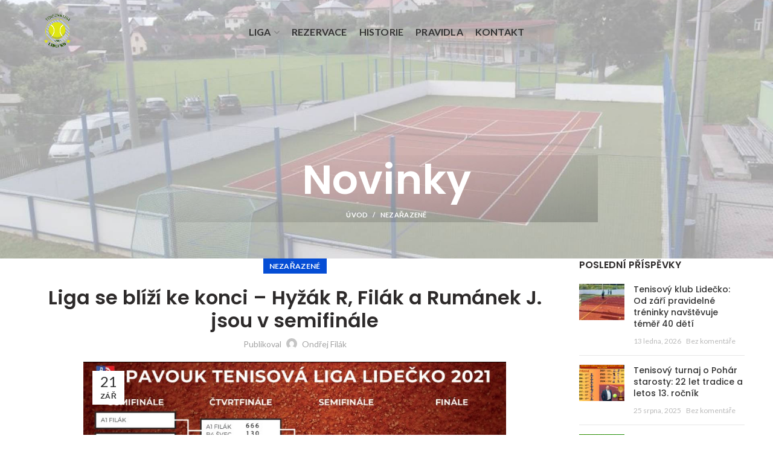

--- FILE ---
content_type: text/html; charset=UTF-8
request_url: https://tenislidecko.cz/liga-se-blizi-ke-konci-hyzak-r-filak-a-rumanek-j-jsou-v-semifinale/
body_size: 16674
content:
<!DOCTYPE html>
<html dir="ltr" lang="cs"
	prefix="og: https://ogp.me/ns#" >
<head>
	<meta charset="UTF-8">
	<meta name="author" content="Ondřej Filák">
	<meta name="viewport" content="width=device-width, initial-scale=1.0, maximum-scale=1.0, user-scalable=no">
	<meta name="keywords" content="Tenis, Tenis Lidečko, Tenisová liga Lidečko">
	<meta name="description" content="Tenisová liga Lidečko. Zahrajte si tenis v obci Lidečko.">
	<link rel="profile" href="http://gmpg.org/xfn/11">
	<link rel="pingback" href="https://tenislidecko.cz/xmlrpc.php">
	<title>Liga se blíží ke konci – Hyžák R, Filák a Rumánek J. jsou v semifinále | Tenis Lidečko</title>

		<!-- All in One SEO 4.2.0 -->
		<meta name="robots" content="max-image-preview:large" />
		<link rel="canonical" href="https://tenislidecko.cz/liga-se-blizi-ke-konci-hyzak-r-filak-a-rumanek-j-jsou-v-semifinale/" />
		<meta property="og:locale" content="cs_CZ" />
		<meta property="og:site_name" content="Tenis Lidečko | tenisová liga Lidečko" />
		<meta property="og:type" content="article" />
		<meta property="og:title" content="Liga se blíží ke konci – Hyžák R, Filák a Rumánek J. jsou v semifinále | Tenis Lidečko" />
		<meta property="og:url" content="https://tenislidecko.cz/liga-se-blizi-ke-konci-hyzak-r-filak-a-rumanek-j-jsou-v-semifinale/" />
		<meta property="article:published_time" content="2021-09-21T10:39:41+00:00" />
		<meta property="article:modified_time" content="2022-05-02T10:47:12+00:00" />
		<meta name="twitter:card" content="summary" />
		<meta name="twitter:title" content="Liga se blíží ke konci – Hyžák R, Filák a Rumánek J. jsou v semifinále | Tenis Lidečko" />
		<script type="application/ld+json" class="aioseo-schema">
			{"@context":"https:\/\/schema.org","@graph":[{"@type":"WebSite","@id":"https:\/\/tenislidecko.cz\/#website","url":"https:\/\/tenislidecko.cz\/","name":"Tenis Lide\u010dko","description":"tenisov\u00e1 liga Lide\u010dko","inLanguage":"cs-CZ","publisher":{"@id":"https:\/\/tenislidecko.cz\/#organization"}},{"@type":"Organization","@id":"https:\/\/tenislidecko.cz\/#organization","name":"Tenis Lide\u010dko","url":"https:\/\/tenislidecko.cz\/"},{"@type":"BreadcrumbList","@id":"https:\/\/tenislidecko.cz\/liga-se-blizi-ke-konci-hyzak-r-filak-a-rumanek-j-jsou-v-semifinale\/#breadcrumblist","itemListElement":[{"@type":"ListItem","@id":"https:\/\/tenislidecko.cz\/#listItem","position":1,"item":{"@type":"WebPage","@id":"https:\/\/tenislidecko.cz\/","name":"Home","description":"Tenisov\u00e1 liga Lide\u010dko. Zahrajte si tenis v obci Lide\u010dko.","url":"https:\/\/tenislidecko.cz\/"},"nextItem":"https:\/\/tenislidecko.cz\/liga-se-blizi-ke-konci-hyzak-r-filak-a-rumanek-j-jsou-v-semifinale\/#listItem"},{"@type":"ListItem","@id":"https:\/\/tenislidecko.cz\/liga-se-blizi-ke-konci-hyzak-r-filak-a-rumanek-j-jsou-v-semifinale\/#listItem","position":2,"item":{"@type":"WebPage","@id":"https:\/\/tenislidecko.cz\/liga-se-blizi-ke-konci-hyzak-r-filak-a-rumanek-j-jsou-v-semifinale\/","name":"Liga se bl\u00ed\u017e\u00ed ke konci - Hy\u017e\u00e1k R, Fil\u00e1k a Rum\u00e1nek J. jsou v semifin\u00e1le","url":"https:\/\/tenislidecko.cz\/liga-se-blizi-ke-konci-hyzak-r-filak-a-rumanek-j-jsou-v-semifinale\/"},"previousItem":"https:\/\/tenislidecko.cz\/#listItem"}]},{"@type":"Person","@id":"https:\/\/tenislidecko.cz\/author\/ondrejfilak\/#author","url":"https:\/\/tenislidecko.cz\/author\/ondrejfilak\/","name":"Ond\u0159ej Fil\u00e1k","image":{"@type":"ImageObject","@id":"https:\/\/tenislidecko.cz\/liga-se-blizi-ke-konci-hyzak-r-filak-a-rumanek-j-jsou-v-semifinale\/#authorImage","url":"https:\/\/secure.gravatar.com\/avatar\/1f30a37109906cbb25cf31a3bac926b7?s=96&d=mm&r=g","width":96,"height":96,"caption":"Ond\u0159ej Fil\u00e1k"}},{"@type":"WebPage","@id":"https:\/\/tenislidecko.cz\/liga-se-blizi-ke-konci-hyzak-r-filak-a-rumanek-j-jsou-v-semifinale\/#webpage","url":"https:\/\/tenislidecko.cz\/liga-se-blizi-ke-konci-hyzak-r-filak-a-rumanek-j-jsou-v-semifinale\/","name":"Liga se bl\u00ed\u017e\u00ed ke konci \u2013 Hy\u017e\u00e1k R, Fil\u00e1k a Rum\u00e1nek J. jsou v semifin\u00e1le | Tenis Lide\u010dko","inLanguage":"cs-CZ","isPartOf":{"@id":"https:\/\/tenislidecko.cz\/#website"},"breadcrumb":{"@id":"https:\/\/tenislidecko.cz\/liga-se-blizi-ke-konci-hyzak-r-filak-a-rumanek-j-jsou-v-semifinale\/#breadcrumblist"},"author":"https:\/\/tenislidecko.cz\/author\/ondrejfilak\/#author","creator":"https:\/\/tenislidecko.cz\/author\/ondrejfilak\/#author","image":{"@type":"ImageObject","@id":"https:\/\/tenislidecko.cz\/#mainImage","url":"https:\/\/tenislidecko.cz\/wp-content\/uploads\/2022\/05\/pavouk-2.jpg","width":815,"height":442},"primaryImageOfPage":{"@id":"https:\/\/tenislidecko.cz\/liga-se-blizi-ke-konci-hyzak-r-filak-a-rumanek-j-jsou-v-semifinale\/#mainImage"},"datePublished":"2021-09-21T10:39:41+00:00","dateModified":"2022-05-02T10:47:12+00:00"},{"@type":"Article","@id":"https:\/\/tenislidecko.cz\/liga-se-blizi-ke-konci-hyzak-r-filak-a-rumanek-j-jsou-v-semifinale\/#article","name":"Liga se bl\u00ed\u017e\u00ed ke konci \u2013 Hy\u017e\u00e1k R, Fil\u00e1k a Rum\u00e1nek J. jsou v semifin\u00e1le | Tenis Lide\u010dko","inLanguage":"cs-CZ","headline":"Liga se bl\u00ed\u017e\u00ed ke konci - Hy\u017e\u00e1k R, Fil\u00e1k a Rum\u00e1nek J. jsou v semifin\u00e1le","author":{"@id":"https:\/\/tenislidecko.cz\/author\/ondrejfilak\/#author"},"publisher":{"@id":"https:\/\/tenislidecko.cz\/#organization"},"datePublished":"2021-09-21T10:39:41+00:00","dateModified":"2022-05-02T10:47:12+00:00","articleSection":"Neza\u0159azen\u00e9","mainEntityOfPage":{"@id":"https:\/\/tenislidecko.cz\/liga-se-blizi-ke-konci-hyzak-r-filak-a-rumanek-j-jsou-v-semifinale\/#webpage"},"isPartOf":{"@id":"https:\/\/tenislidecko.cz\/liga-se-blizi-ke-konci-hyzak-r-filak-a-rumanek-j-jsou-v-semifinale\/#webpage"},"image":{"@type":"ImageObject","@id":"https:\/\/tenislidecko.cz\/#articleImage","url":"https:\/\/tenislidecko.cz\/wp-content\/uploads\/2022\/05\/pavouk-2.jpg","width":815,"height":442}}]}
		</script>
		<!-- All in One SEO -->

<link rel='dns-prefetch' href='//cdnjs.cloudflare.com' />
<link rel='dns-prefetch' href='//fonts.googleapis.com' />
<link rel='dns-prefetch' href='//s.w.org' />
<link rel="alternate" type="application/rss+xml" title="Tenis Lidečko &raquo; RSS zdroj" href="https://tenislidecko.cz/feed/" />
<link rel="alternate" type="application/rss+xml" title="Tenis Lidečko &raquo; RSS komentářů" href="https://tenislidecko.cz/comments/feed/" />
<link rel='stylesheet' id='wp-block-library-css'  href='https://tenislidecko.cz/wp-includes/css/dist/block-library/style.min.css?ver=5.9.3' type='text/css' media='all' />
<style id='global-styles-inline-css' type='text/css'>
body{--wp--preset--color--black: #000000;--wp--preset--color--cyan-bluish-gray: #abb8c3;--wp--preset--color--white: #ffffff;--wp--preset--color--pale-pink: #f78da7;--wp--preset--color--vivid-red: #cf2e2e;--wp--preset--color--luminous-vivid-orange: #ff6900;--wp--preset--color--luminous-vivid-amber: #fcb900;--wp--preset--color--light-green-cyan: #7bdcb5;--wp--preset--color--vivid-green-cyan: #00d084;--wp--preset--color--pale-cyan-blue: #8ed1fc;--wp--preset--color--vivid-cyan-blue: #0693e3;--wp--preset--color--vivid-purple: #9b51e0;--wp--preset--gradient--vivid-cyan-blue-to-vivid-purple: linear-gradient(135deg,rgba(6,147,227,1) 0%,rgb(155,81,224) 100%);--wp--preset--gradient--light-green-cyan-to-vivid-green-cyan: linear-gradient(135deg,rgb(122,220,180) 0%,rgb(0,208,130) 100%);--wp--preset--gradient--luminous-vivid-amber-to-luminous-vivid-orange: linear-gradient(135deg,rgba(252,185,0,1) 0%,rgba(255,105,0,1) 100%);--wp--preset--gradient--luminous-vivid-orange-to-vivid-red: linear-gradient(135deg,rgba(255,105,0,1) 0%,rgb(207,46,46) 100%);--wp--preset--gradient--very-light-gray-to-cyan-bluish-gray: linear-gradient(135deg,rgb(238,238,238) 0%,rgb(169,184,195) 100%);--wp--preset--gradient--cool-to-warm-spectrum: linear-gradient(135deg,rgb(74,234,220) 0%,rgb(151,120,209) 20%,rgb(207,42,186) 40%,rgb(238,44,130) 60%,rgb(251,105,98) 80%,rgb(254,248,76) 100%);--wp--preset--gradient--blush-light-purple: linear-gradient(135deg,rgb(255,206,236) 0%,rgb(152,150,240) 100%);--wp--preset--gradient--blush-bordeaux: linear-gradient(135deg,rgb(254,205,165) 0%,rgb(254,45,45) 50%,rgb(107,0,62) 100%);--wp--preset--gradient--luminous-dusk: linear-gradient(135deg,rgb(255,203,112) 0%,rgb(199,81,192) 50%,rgb(65,88,208) 100%);--wp--preset--gradient--pale-ocean: linear-gradient(135deg,rgb(255,245,203) 0%,rgb(182,227,212) 50%,rgb(51,167,181) 100%);--wp--preset--gradient--electric-grass: linear-gradient(135deg,rgb(202,248,128) 0%,rgb(113,206,126) 100%);--wp--preset--gradient--midnight: linear-gradient(135deg,rgb(2,3,129) 0%,rgb(40,116,252) 100%);--wp--preset--duotone--dark-grayscale: url('#wp-duotone-dark-grayscale');--wp--preset--duotone--grayscale: url('#wp-duotone-grayscale');--wp--preset--duotone--purple-yellow: url('#wp-duotone-purple-yellow');--wp--preset--duotone--blue-red: url('#wp-duotone-blue-red');--wp--preset--duotone--midnight: url('#wp-duotone-midnight');--wp--preset--duotone--magenta-yellow: url('#wp-duotone-magenta-yellow');--wp--preset--duotone--purple-green: url('#wp-duotone-purple-green');--wp--preset--duotone--blue-orange: url('#wp-duotone-blue-orange');--wp--preset--font-size--small: 13px;--wp--preset--font-size--medium: 20px;--wp--preset--font-size--large: 36px;--wp--preset--font-size--x-large: 42px;}.has-black-color{color: var(--wp--preset--color--black) !important;}.has-cyan-bluish-gray-color{color: var(--wp--preset--color--cyan-bluish-gray) !important;}.has-white-color{color: var(--wp--preset--color--white) !important;}.has-pale-pink-color{color: var(--wp--preset--color--pale-pink) !important;}.has-vivid-red-color{color: var(--wp--preset--color--vivid-red) !important;}.has-luminous-vivid-orange-color{color: var(--wp--preset--color--luminous-vivid-orange) !important;}.has-luminous-vivid-amber-color{color: var(--wp--preset--color--luminous-vivid-amber) !important;}.has-light-green-cyan-color{color: var(--wp--preset--color--light-green-cyan) !important;}.has-vivid-green-cyan-color{color: var(--wp--preset--color--vivid-green-cyan) !important;}.has-pale-cyan-blue-color{color: var(--wp--preset--color--pale-cyan-blue) !important;}.has-vivid-cyan-blue-color{color: var(--wp--preset--color--vivid-cyan-blue) !important;}.has-vivid-purple-color{color: var(--wp--preset--color--vivid-purple) !important;}.has-black-background-color{background-color: var(--wp--preset--color--black) !important;}.has-cyan-bluish-gray-background-color{background-color: var(--wp--preset--color--cyan-bluish-gray) !important;}.has-white-background-color{background-color: var(--wp--preset--color--white) !important;}.has-pale-pink-background-color{background-color: var(--wp--preset--color--pale-pink) !important;}.has-vivid-red-background-color{background-color: var(--wp--preset--color--vivid-red) !important;}.has-luminous-vivid-orange-background-color{background-color: var(--wp--preset--color--luminous-vivid-orange) !important;}.has-luminous-vivid-amber-background-color{background-color: var(--wp--preset--color--luminous-vivid-amber) !important;}.has-light-green-cyan-background-color{background-color: var(--wp--preset--color--light-green-cyan) !important;}.has-vivid-green-cyan-background-color{background-color: var(--wp--preset--color--vivid-green-cyan) !important;}.has-pale-cyan-blue-background-color{background-color: var(--wp--preset--color--pale-cyan-blue) !important;}.has-vivid-cyan-blue-background-color{background-color: var(--wp--preset--color--vivid-cyan-blue) !important;}.has-vivid-purple-background-color{background-color: var(--wp--preset--color--vivid-purple) !important;}.has-black-border-color{border-color: var(--wp--preset--color--black) !important;}.has-cyan-bluish-gray-border-color{border-color: var(--wp--preset--color--cyan-bluish-gray) !important;}.has-white-border-color{border-color: var(--wp--preset--color--white) !important;}.has-pale-pink-border-color{border-color: var(--wp--preset--color--pale-pink) !important;}.has-vivid-red-border-color{border-color: var(--wp--preset--color--vivid-red) !important;}.has-luminous-vivid-orange-border-color{border-color: var(--wp--preset--color--luminous-vivid-orange) !important;}.has-luminous-vivid-amber-border-color{border-color: var(--wp--preset--color--luminous-vivid-amber) !important;}.has-light-green-cyan-border-color{border-color: var(--wp--preset--color--light-green-cyan) !important;}.has-vivid-green-cyan-border-color{border-color: var(--wp--preset--color--vivid-green-cyan) !important;}.has-pale-cyan-blue-border-color{border-color: var(--wp--preset--color--pale-cyan-blue) !important;}.has-vivid-cyan-blue-border-color{border-color: var(--wp--preset--color--vivid-cyan-blue) !important;}.has-vivid-purple-border-color{border-color: var(--wp--preset--color--vivid-purple) !important;}.has-vivid-cyan-blue-to-vivid-purple-gradient-background{background: var(--wp--preset--gradient--vivid-cyan-blue-to-vivid-purple) !important;}.has-light-green-cyan-to-vivid-green-cyan-gradient-background{background: var(--wp--preset--gradient--light-green-cyan-to-vivid-green-cyan) !important;}.has-luminous-vivid-amber-to-luminous-vivid-orange-gradient-background{background: var(--wp--preset--gradient--luminous-vivid-amber-to-luminous-vivid-orange) !important;}.has-luminous-vivid-orange-to-vivid-red-gradient-background{background: var(--wp--preset--gradient--luminous-vivid-orange-to-vivid-red) !important;}.has-very-light-gray-to-cyan-bluish-gray-gradient-background{background: var(--wp--preset--gradient--very-light-gray-to-cyan-bluish-gray) !important;}.has-cool-to-warm-spectrum-gradient-background{background: var(--wp--preset--gradient--cool-to-warm-spectrum) !important;}.has-blush-light-purple-gradient-background{background: var(--wp--preset--gradient--blush-light-purple) !important;}.has-blush-bordeaux-gradient-background{background: var(--wp--preset--gradient--blush-bordeaux) !important;}.has-luminous-dusk-gradient-background{background: var(--wp--preset--gradient--luminous-dusk) !important;}.has-pale-ocean-gradient-background{background: var(--wp--preset--gradient--pale-ocean) !important;}.has-electric-grass-gradient-background{background: var(--wp--preset--gradient--electric-grass) !important;}.has-midnight-gradient-background{background: var(--wp--preset--gradient--midnight) !important;}.has-small-font-size{font-size: var(--wp--preset--font-size--small) !important;}.has-medium-font-size{font-size: var(--wp--preset--font-size--medium) !important;}.has-large-font-size{font-size: var(--wp--preset--font-size--large) !important;}.has-x-large-font-size{font-size: var(--wp--preset--font-size--x-large) !important;}
</style>
<link rel='stylesheet' id='DOPBSP-css-dopselect-css'  href='https://tenislidecko.cz/wp-content/plugins/booking-system/libraries/css/jquery.dop.Select.css?ver=5.9.3' type='text/css' media='all' />
<link rel='stylesheet' id='rs-plugin-settings-css'  href='https://tenislidecko.cz/wp-content/plugins/revslider/public/assets/css/rs6.css?ver=6.2.17' type='text/css' media='all' />
<style id='rs-plugin-settings-inline-css' type='text/css'>
#rs-demo-id {}
</style>
<link rel='stylesheet' id='js_composer_front-css'  href='https://tenislidecko.cz/wp-content/plugins/js_composer/assets/css/js_composer.min.css?ver=6.9.0' type='text/css' media='all' />
<link rel='stylesheet' id='font-awesome-css-css'  href='https://tenislidecko.cz/wp-content/themes/woodmart/css/font-awesome-light.min.css?ver=4.6.0' type='text/css' media='all' />
<link rel='stylesheet' id='bootstrap-css'  href='https://tenislidecko.cz/wp-content/themes/woodmart/css/bootstrap.min.css?ver=4.6.0' type='text/css' media='all' />
<link rel='stylesheet' id='woodmart-style-css'  href='https://tenislidecko.cz/wp-content/themes/woodmart/css/base.min.css?ver=4.6.0' type='text/css' media='all' />
<link rel='stylesheet' id='xts-style-header_495913-css'  href='https://tenislidecko.cz/wp-content/uploads/2026/01/xts-header_495913-1769186850.css?ver=4.6.0' type='text/css' media='all' />
<link rel='stylesheet' id='xts-style-theme_settings_default-css'  href='https://tenislidecko.cz/wp-content/uploads/2026/01/xts-theme_settings_default-1767403050.css?ver=4.6.0' type='text/css' media='all' />
<link rel='stylesheet' id='child-style-css'  href='https://tenislidecko.cz/wp-content/themes/woodmart-child/style.css?ver=4.6.0' type='text/css' media='all' />
<link rel='stylesheet' id='xts-google-fonts-css'  href='//fonts.googleapis.com/css?family=Lato%3A100%2C100italic%2C300%2C300italic%2C400%2C400italic%2C700%2C700italic%2C900%2C900italic%7CPoppins%3A100%2C100italic%2C200%2C200italic%2C300%2C300italic%2C400%2C400italic%2C500%2C500italic%2C600%2C600italic%2C700%2C700italic%2C800%2C800italic%2C900%2C900italic%7CSatisfy%3A400&#038;ver=4.6.0' type='text/css' media='all' />
<script type='text/javascript' src='https://tenislidecko.cz/wp-includes/js/jquery/jquery.min.js?ver=3.6.0' id='jquery-core-js'></script>
<script type='text/javascript' src='https://tenislidecko.cz/wp-includes/js/jquery/jquery-migrate.min.js?ver=3.3.2' id='jquery-migrate-js'></script>
<script type='text/javascript' src='https://tenislidecko.cz/wp-content/plugins/booking-system/libraries/js/dop-prototypes.js?ver=5.9.3' id='DOP-js-prototypes-js'></script>
<script type='text/javascript' src='https://tenislidecko.cz/wp-content/plugins/revslider/public/assets/js/rbtools.min.js?ver=6.2.17' id='tp-tools-js'></script>
<script type='text/javascript' src='https://tenislidecko.cz/wp-content/plugins/revslider/public/assets/js/rs6.min.js?ver=6.2.17' id='revmin-js'></script>
<script type='text/javascript' src='//cdnjs.cloudflare.com/ajax/libs/jquery-easing/1.4.1/jquery.easing.min.js?ver=5.9.3' id='jquery-easing-js'></script>
<link rel="https://api.w.org/" href="https://tenislidecko.cz/wp-json/" /><link rel="alternate" type="application/json" href="https://tenislidecko.cz/wp-json/wp/v2/posts/3578" /><link rel="EditURI" type="application/rsd+xml" title="RSD" href="https://tenislidecko.cz/xmlrpc.php?rsd" />
<link rel="wlwmanifest" type="application/wlwmanifest+xml" href="https://tenislidecko.cz/wp-includes/wlwmanifest.xml" /> 
<meta name="generator" content="WordPress 5.9.3" />
<link rel='shortlink' href='https://tenislidecko.cz/?p=3578' />
<link rel="alternate" type="application/json+oembed" href="https://tenislidecko.cz/wp-json/oembed/1.0/embed?url=https%3A%2F%2Ftenislidecko.cz%2Fliga-se-blizi-ke-konci-hyzak-r-filak-a-rumanek-j-jsou-v-semifinale%2F" />
<link rel="alternate" type="text/xml+oembed" href="https://tenislidecko.cz/wp-json/oembed/1.0/embed?url=https%3A%2F%2Ftenislidecko.cz%2Fliga-se-blizi-ke-konci-hyzak-r-filak-a-rumanek-j-jsou-v-semifinale%2F&#038;format=xml" />
<!-- start Simple Custom CSS and JS -->
<script type="text/javascript">
jQuery(document).ready(function($) {
	
	hp_section_toggle();
	switch_logo();
	
	
	function switch_logo() {
		$('.site-logo img').attr("src",'https://tenislidecko.cz/wp-content/uploads/2024/08/logo-lidecko-tenis-1.png');		
		$('.site-logo').attr('style', 'display:block');
	}
	
	function hp_section_toggle() {
		var item;
		
		$('.msc-section-btn-base > button').click(function() {
			item = $(this);
			$('body *').removeClass('msc-visible');
			
			if($('#msc-section-base').hasClass('msc-visible')) {
				$('#msc-section-base').removeClass('msc-visible');
			} else {
				$('#msc-section-base').addClass('msc-visible');
			}
		});
		
		$('.msc-section-btn-atp > button').click(function() {
			item = $(this);
			$('body *').removeClass('msc-visible');
			
			if($('#msc-section-atp').hasClass('msc-visible')) {
				$('#msc-section-atp').removeClass('msc-visible');
			} else {
				$('#msc-section-atp').addClass('msc-visible');
			}
		});
		
		$('.msc-section-btn-challanger > button').click(function() {
			item = $(this);
			$('body *').removeClass('msc-visible');
			
			if($('#msc-section-challanger').hasClass('msc-visible')) {
				$('#msc-section-challanger').removeClass('msc-visible');
			} else {
				$('#msc-section-challanger').addClass('msc-visible');
			}
		});		
		
		$('.msc-section-btn-woman > button').click(function() {
			item = $(this);
			$('body *').removeClass('msc-visible');
			
			if($('#msc-section-woman').hasClass('msc-visible')) {
				$('#msc-section-woman').removeClass('msc-visible');
			} else {
				$('#msc-section-woman').addClass('msc-visible');
			}
		});	
	}
	
	
	
	
      $('.msc-load-more').click(function(){ 
		  $(this).parent().parent().parent().parent().find('.msc-load-more-table').addClass('msc-load-more--active'); 
	  });
});
</script>
<!-- end Simple Custom CSS and JS -->
<!-- start Simple Custom CSS and JS -->
<style type="text/css">
.site-logo {
	display: none;
}
/*
*  ATM + Chall mod
*/
.msc-container {
	display: flex;
    justify-content: center;
    align-items: center;
	padding: 40px 0;
}
.msc-container--left {
	margin: 0 20px;
}
.msc-container--right {
	margin: 0 20px;
}
.msc-container h2 {
	color: #00dd24;
    text-align: center;
}


.msc-visible {
	/* display: block!important; */
  	opacity: 1!important;
    height: auto!important;
}
#msc-section-base, #msc-section-atp, #msc-section-challanger, #msc-section-woman {
	transition: overflow 0.6s, opacity 0.5s ease-out;
    opacity: 0;
    height: 0;
    overflow: hidden;
	/*display: none; */
	background: #f8f8f8;
	border-radius: 25px;
	border: 1px solid #e9e9e9;
	/* margin-top: 30px;*/
}
#msc-section-atp, #msc-section-challanger, #msc-section-woman {
	margin-top: -2px;
}

#msc-section-challanger .ttl tr:nth-child(n+2) > td:first-child {
	background: orange !important;
}

*  Table mods
*/
.msc-load-more-table tr {
	 display: none !important;
}
.msc-load-more-table tr:nth-child(-n+4) {
    display: table-row !important;
}
.msc-load-more--active tr {
	display: table-row !important;
}
.msc-table--woman tbody > tr:first-child {
	background: #F27BBD !important;
	color: #000;
}
.msc-table--woman tr > td:first-child {
	background: transparent !important;
    color: #000;
}</style>
<!-- end Simple Custom CSS and JS -->

		<!-- GA Google Analytics @ https://m0n.co/ga -->
		<script>
			(function(i,s,o,g,r,a,m){i['GoogleAnalyticsObject']=r;i[r]=i[r]||function(){
			(i[r].q=i[r].q||[]).push(arguments)},i[r].l=1*new Date();a=s.createElement(o),
			m=s.getElementsByTagName(o)[0];a.async=1;a.src=g;m.parentNode.insertBefore(a,m)
			})(window,document,'script','https://www.google-analytics.com/analytics.js','ga');
			ga('create', 'UA-174551571-1', 'auto');
			ga('send', 'pageview');
		</script>

	<meta name="theme-color" content=""><meta name="generator" content="Powered by WPBakery Page Builder - drag and drop page builder for WordPress."/>
<meta name="generator" content="Powered by Slider Revolution 6.2.17 - responsive, Mobile-Friendly Slider Plugin for WordPress with comfortable drag and drop interface." />
<link rel="icon" href="https://tenislidecko.cz/wp-content/uploads/2024/08/cropped-logo_2024-32x32.png" sizes="32x32" />
<link rel="icon" href="https://tenislidecko.cz/wp-content/uploads/2024/08/cropped-logo_2024-192x192.png" sizes="192x192" />
<link rel="apple-touch-icon" href="https://tenislidecko.cz/wp-content/uploads/2024/08/cropped-logo_2024-180x180.png" />
<meta name="msapplication-TileImage" content="https://tenislidecko.cz/wp-content/uploads/2024/08/cropped-logo_2024-270x270.png" />
<script type="text/javascript">function setREVStartSize(e){
			//window.requestAnimationFrame(function() {				 
				window.RSIW = window.RSIW===undefined ? window.innerWidth : window.RSIW;	
				window.RSIH = window.RSIH===undefined ? window.innerHeight : window.RSIH;	
				try {								
					var pw = document.getElementById(e.c).parentNode.offsetWidth,
						newh;
					pw = pw===0 || isNaN(pw) ? window.RSIW : pw;
					e.tabw = e.tabw===undefined ? 0 : parseInt(e.tabw);
					e.thumbw = e.thumbw===undefined ? 0 : parseInt(e.thumbw);
					e.tabh = e.tabh===undefined ? 0 : parseInt(e.tabh);
					e.thumbh = e.thumbh===undefined ? 0 : parseInt(e.thumbh);
					e.tabhide = e.tabhide===undefined ? 0 : parseInt(e.tabhide);
					e.thumbhide = e.thumbhide===undefined ? 0 : parseInt(e.thumbhide);
					e.mh = e.mh===undefined || e.mh=="" || e.mh==="auto" ? 0 : parseInt(e.mh,0);		
					if(e.layout==="fullscreen" || e.l==="fullscreen") 						
						newh = Math.max(e.mh,window.RSIH);					
					else{					
						e.gw = Array.isArray(e.gw) ? e.gw : [e.gw];
						for (var i in e.rl) if (e.gw[i]===undefined || e.gw[i]===0) e.gw[i] = e.gw[i-1];					
						e.gh = e.el===undefined || e.el==="" || (Array.isArray(e.el) && e.el.length==0)? e.gh : e.el;
						e.gh = Array.isArray(e.gh) ? e.gh : [e.gh];
						for (var i in e.rl) if (e.gh[i]===undefined || e.gh[i]===0) e.gh[i] = e.gh[i-1];
											
						var nl = new Array(e.rl.length),
							ix = 0,						
							sl;					
						e.tabw = e.tabhide>=pw ? 0 : e.tabw;
						e.thumbw = e.thumbhide>=pw ? 0 : e.thumbw;
						e.tabh = e.tabhide>=pw ? 0 : e.tabh;
						e.thumbh = e.thumbhide>=pw ? 0 : e.thumbh;					
						for (var i in e.rl) nl[i] = e.rl[i]<window.RSIW ? 0 : e.rl[i];
						sl = nl[0];									
						for (var i in nl) if (sl>nl[i] && nl[i]>0) { sl = nl[i]; ix=i;}															
						var m = pw>(e.gw[ix]+e.tabw+e.thumbw) ? 1 : (pw-(e.tabw+e.thumbw)) / (e.gw[ix]);					
						newh =  (e.gh[ix] * m) + (e.tabh + e.thumbh);
					}				
					if(window.rs_init_css===undefined) window.rs_init_css = document.head.appendChild(document.createElement("style"));					
					document.getElementById(e.c).height = newh+"px";
					window.rs_init_css.innerHTML += "#"+e.c+"_wrapper { height: "+newh+"px }";				
				} catch(e){
					console.log("Failure at Presize of Slider:" + e)
				}					   
			//});
		  };</script>
		<style type="text/css" id="wp-custom-css">
			body{
	touch-action: auto;
}

/* TABLE */
.more-rows-right tr,.more-rows1 tr,.more-rows2 tr,.more-rows3 tr,.more-rows4 tr,.more-rows5 tr,.more-rows6 tr,.more-rows7 tr,.more-rows8 tr,.more-rows9 tr,.more-rows10 tr,.more-rows11 tr,.more-rows12 tr{display: none;}
.more-rows-left tr{display: none;}

.more-rows-right tr.active,.more-rows1 tr.active,.more-rows2 tr.active,.more-rows3 tr.active,.more-rows4 tr.active,.more-rows5 tr.active,.more-rows6 tr.active,.more-rows7 tr.active,.more-rows8 tr.active,.more-rows9 tr.active,.more-rows10 tr.active,.more-rows11 tr.active,.more-rows12 tr.active{display: table-row;}
.more-rows-left tr.active {display: table-row;}

.load_more,.load-more,.load-more8,.load-more9,.load-more10,.load-more11,.load-more12 {background: #f00005; color: #fff; padding: 10px 25px; font-weight: 700;}


.load_more:hover, .load-more:hover,.load-more1:hover,.load-more2:hover,.load-more3:hover,.load-more4:hover,.load-more5:hover,.load-more6:hover,.load-more7:hover,.load-more8:hover,.load-more9:hover,.load-more10:hover,.load-more11:hover,.load-more12:hover{text-decoration: underline; color: #fff;}

.more-rows-right,.more-rows1,.more-rows2,.more-rows3,.more-rows4,.more-rows5,.more-rows6,.more-rows7,.more-rows8,.more-rows9,.more-rows10,.more-rows11,.more-rows12{height: auto !important; width: 100% !important;}

.more-rows-left {height: auto !important; width: 100% !important;}
/* MENU */


/* COLORS */
.winners tr:nth-child(2) > td:first-child {background: green !important; color: #fff;}
.winners tr:nth-child(3) > td:first-child {background: green !important; color: #fff;}
.winners tr:nth-child(4) > td:first-child {background: orange !important; color: #fff;}
.winners tr:nth-child(5) > td:first-child {background: orange !important; color: #fff;}
.winners tr:nth-child(6) > td:first-child {background: orange !important; color: #fff;}
.winners tr:nth-child(7) > td:first-child {background: orange !important; color: #fff;}
.winners tr:nth-child(8) > td:first-child {background: purple !important; color: #fff;}
.winners tr:nth-child(9) > td:first-child {background: purple !important; color: #fff;}
.winners tr:nth-child(10) > td:first-child {background: purple !important; color: #fff;}
.winners tr:nth-child(11) > td:first-child {background: purple !important; color: #fff;}

/* OLDER YEARS */
.vice {width: max-content; margin: 0 auto;background: #f00005 !important; color: #fff !important; font-weight: 700 !important;}

/* OTHER ELEMENTS */
.single-post-navigation .btn-label { 
	display: none;
}

.page-title-default {
    background-color: #0a0a0a;
    background-image: url(https://tenislidecko.cz/wp-content/uploads/2020/07/login-back-01.1.jpeg);
    background-size: cover;
    background-position: center center;
}
header.entry-header {
    background: linear-gradient(170deg, transparent 20%, rgba(0, 0, 0, 0.2) 100%);
    background-size: auto;
    max-width: 700px;
    margin-left: auto;
    margin-right: auto;
}
.page-title{margin-bottom: 0px !important}

.showData{display:none;}

/* COLORS2 */
.ttl tr:nth-child(9) > td:first-child {background: orange !important; color: #fff;}

/* COLORS2 */
.challenger tr:nth-child(2) > td:first-child {background: green !important; color: #fff;}

.ttl tr:nth-child(-n+5) > td:first-child {background: green !important; color: #fff;}
.ttl tr:nth-child(n+6) > td:first-child {background: orange !important; color: #fff;}

/* 27.03.2025 upravy */
/* HIDDEN TŘÍDA */
.test-hidden {
	display: none;
}

/* na obrazek ve wp bakery pridat rounded-border tridu */
.rounded-border img {
	position: relative;
	border-radius: 5px;
	transition: transform 0.3s ease, box-shadow 0.3s ease;
}

.rounded-border img:hover {
	transform: translateY(-5px);
	box-shadow: 0 8px 16px rgba(0, 0, 0, 0.2);
}

		</style>
		<style>		
		
		</style>

<style>
    .table-responsive table{
        border-collapse: collapse;
        border-spacing: 0;
        table-layout: auto;
        padding: 0;
        width: 100%;
        max-width: 100%;
        margin: 0 auto 20px auto;
    }

    .table-responsive {
        overflow-x: auto;
        min-height: 0.01%;
        margin-bottom: 20px;
    }

    .table-responsive::-webkit-scrollbar {
        width: 10px;
        height: 10px;
    }
    .table-responsive::-webkit-scrollbar-thumb {
        background: #dddddd;
        border-radius: 2px;
    }
    .table-responsive::-webkit-scrollbar-track-piece {
        background: #fff;
    }

    @media (max-width: 992px) {
        .table-responsive table{
            width: auto!important;
            margin:0 auto 15px auto!important;
        }
    }

    @media screen and (max-width: 767px) {
        .table-responsive {
            width: 100%;
            margin-bottom: 15px;
            overflow-y: hidden;
            -ms-overflow-style: -ms-autohiding-scrollbar;
        }
        .table-responsive::-webkit-scrollbar {
            width: 5px;
            height: 5px;
        }

    }


    @media screen and (min-width: 1200px) {
        .table-responsive .table {
            max-width: 100%!important;
        }
    }
    .wprt-container .table > thead > tr > th,
    .wprt-container .table > tbody > tr > th,
    .wprt-container .table > tfoot > tr > th,
    .wprt-container .table > thead > tr > td,
    .wprt-container .table > tbody > tr > td,
    .wprt-container .table > tfoot > tr > td,
    .wprt-container .table > tr > td{
        border: 0px solid #dddddd!important;
    }

    .wprt-container .table > thead > tr > th,
    .wprt-container .table > tbody > tr > th,
    .wprt-container .table > tfoot > tr > th,
    .wprt-container .table > thead > tr > td,
    .wprt-container .table > tbody > tr > td,
    .wprt-container .table > tfoot > tr > td,
    .wprt-container .table > tr > td{
        padding-top: 5px!important;
        padding-right: 5px!important;
        padding-bottom: 5px!important;
        padding-left: 5px!important;
        vertical-align: middle;
        text-align: center;
    }

    .wprt-container .table-responsive .table tr:nth-child(odd) {
        background-color: #ededed!important;
    }

    .wprt-container .table-responsive .table tr:nth-child(even){
        background-color: #ffffff!important;
    }

    .wprt-container .table-responsive .table thead+tbody tr:nth-child(even) {
        background-color: #ededed!important;
    }

    .wprt-container .table-responsive .table thead+tbody tr:nth-child(odd){
        background-color: #ffffff!important;
    }
        .wprt-container .table-responsive .table:not(.not-head-style) > *:first-child > tr:first-child,
    .wprt-container .table-responsive .table:not(.not-head-style) > *:first-child > tr:first-child td,
    .wprt-container .table-responsive .table:not(.not-head-style) > *:first-child > tr:first-child th{
        background-color: #054dd5!important;
        color: #ffffff!important;
    }
    
    
    .table-responsive table p {
        margin: 0!important;
        padding: 0!important;
    }

    .table-responsive table tbody tr td, .table-responsive table tbody tr th{
        background-color: inherit!important;
    }

</style>

    <noscript><style> .wpb_animate_when_almost_visible { opacity: 1; }</style></noscript></head>

<body class="post-template-default single single-post postid-3578 single-format-standard wrapper-full-width form-style-square form-border-width-2 categories-accordion-on woodmart-ajax-shop-on offcanvas-sidebar-mobile offcanvas-sidebar-tablet notifications-sticky btns-default-flat btns-default-light btns-default-hover-light btns-shop-3d btns-shop-light btns-shop-hover-light btns-accent-flat btns-accent-light btns-accent-hover-light woodmart-header-overcontent wpb-js-composer js-comp-ver-6.9.0 vc_responsive">
		
	<div class="website-wrapper">

		
			<!-- HEADER -->
			<header class="whb-header whb-overcontent whb-sticky-shadow whb-scroll-stick whb-sticky-real">

				<div class="whb-main-header">
	
<div class="whb-row whb-general-header whb-sticky-row whb-without-bg whb-without-border whb-color-dark whb-flex-equal-sides">
	<div class="container">
		<div class="whb-flex-row whb-general-header-inner">
			<div class="whb-column whb-col-left whb-visible-lg">
	<div class="site-logo">
	<div class="woodmart-logo-wrap switch-logo-enable">
		<a href="https://tenislidecko.cz/" class="woodmart-logo woodmart-main-logo" rel="home">
			<img src="https://tenislidecko.cz/wp-content/uploads/2020/07/logo-150.png" alt="Tenis Lidečko" style="max-width: 220px;" />		</a>
								<a href="https://tenislidecko.cz/" class="woodmart-logo woodmart-sticky-logo" rel="home">
				<img src="https://tenislidecko.cz/wp-content/uploads/2020/07/logo-150.png" alt="Tenis Lidečko" style="max-width: 220px;" />			</a>
			</div>
</div>
</div>
<div class="whb-column whb-col-center whb-visible-lg">
	<div class="whb-navigation whb-primary-menu main-nav site-navigation woodmart-navigation menu-left navigation-style-underline" role="navigation">
	<div class="menu-hlavni-menu-container"><ul id="menu-hlavni-menu" class="menu"><li id="menu-item-3000" class="menu-item menu-item-type-custom menu-item-object-custom menu-item-has-children menu-item-3000 item-level-0 menu-item-design-default menu-simple-dropdown item-event-hover"><a class="woodmart-nav-link"><span class="nav-link-text">Liga</span></a>
<div class="sub-menu-dropdown color-scheme-dark">

<div class="container">

<ul class="sub-menu color-scheme-dark">
	<li id="menu-item-4228" class="menu-item menu-item-type-post_type menu-item-object-page menu-item-has-children menu-item-4228 item-level-1"><a href="https://tenislidecko.cz/muzi/" class="woodmart-nav-link"><span class="nav-link-text">Muži</span></a>
	<ul class="sub-sub-menu color-scheme-dark">
		<li id="menu-item-4229" class="menu-item menu-item-type-post_type menu-item-object-page menu-item-4229 item-level-2"><a href="https://tenislidecko.cz/muzi-2024/" class="woodmart-nav-link"><span class="nav-link-text">Muži &#8211; 2024</span></a></li>
		<li id="menu-item-3860" class="menu-item menu-item-type-post_type menu-item-object-page menu-item-3860 item-level-2"><a href="https://tenislidecko.cz/muzi-2023/" class="woodmart-nav-link"><span class="nav-link-text">Muži &#8211; 2023</span></a></li>
		<li id="menu-item-3834" class="menu-item menu-item-type-post_type menu-item-object-page menu-item-3834 item-level-2"><a href="https://tenislidecko.cz/muzi-2022/" class="woodmart-nav-link"><span class="nav-link-text">Muži &#8211; 2022</span></a></li>
		<li id="menu-item-3546" class="menu-item menu-item-type-post_type menu-item-object-page menu-item-3546 item-level-2"><a href="https://tenislidecko.cz/muzi-2021/" class="woodmart-nav-link"><span class="nav-link-text">Muži – 2021</span></a></li>
		<li id="menu-item-3545" class="menu-item menu-item-type-post_type menu-item-object-page menu-item-3545 item-level-2"><a href="https://tenislidecko.cz/muzi-2020/" class="woodmart-nav-link"><span class="nav-link-text">Muži – 2020</span></a></li>
	</ul>
</li>
	<li id="menu-item-4313" class="menu-item menu-item-type-post_type menu-item-object-page menu-item-has-children menu-item-4313 item-level-1"><a href="https://tenislidecko.cz/zeny-2/" class="woodmart-nav-link"><span class="nav-link-text">Ženy</span></a>
	<ul class="sub-sub-menu color-scheme-dark">
		<li id="menu-item-4230" class="menu-item menu-item-type-post_type menu-item-object-page menu-item-4230 item-level-2"><a href="https://tenislidecko.cz/zeny-2024/" class="woodmart-nav-link"><span class="nav-link-text">Ženy 2024</span></a></li>
		<li id="menu-item-3404" class="menu-item menu-item-type-post_type menu-item-object-page menu-item-3404 item-level-2"><a href="https://tenislidecko.cz/zeny/" class="woodmart-nav-link"><span class="nav-link-text">Ženy 2020</span></a></li>
	</ul>
</li>
</ul>
</div>
</div>
</li>
<li id="menu-item-3670" class="menu-item menu-item-type-post_type menu-item-object-page menu-item-3670 item-level-0 menu-item-design-default menu-simple-dropdown item-event-hover"><a href="https://tenislidecko.cz/rezervace/" class="woodmart-nav-link"><span class="nav-link-text">Rezervace</span></a></li>
<li id="menu-item-3004" class="menu-item menu-item-type-custom menu-item-object-custom menu-item-3004 item-level-0 menu-item-design-default menu-simple-dropdown item-event-hover"><a href="#historie" class="woodmart-nav-link"><span class="nav-link-text">Historie</span></a></li>
<li id="menu-item-3401" class="menu-item menu-item-type-post_type menu-item-object-page menu-item-3401 item-level-0 menu-item-design-default menu-simple-dropdown item-event-hover"><a href="https://tenislidecko.cz/pravidla/" class="woodmart-nav-link"><span class="nav-link-text">Pravidla</span></a></li>
<li id="menu-item-3005" class="menu-item menu-item-type-custom menu-item-object-custom menu-item-3005 item-level-0 menu-item-design-default menu-simple-dropdown item-event-hover"><a href="#kontakt" class="woodmart-nav-link"><span class="nav-link-text">Kontakt</span></a></li>
</ul></div></div><!--END MAIN-NAV-->
</div>
<div class="whb-column whb-col-right whb-visible-lg whb-empty-column">
	</div>
<div class="whb-column whb-mobile-left whb-hidden-lg">
	<div class="woodmart-burger-icon wd-tools-element mobile-nav-icon whb-mobile-nav-icon wd-style-text">
	<a href="#">
					<span class="woodmart-burger wd-tools-icon"></span>
				<span class="woodmart-burger-label wd-tools-text">Menu</span>
	</a>
</div><!--END MOBILE-NAV-ICON--></div>
<div class="whb-column whb-mobile-center whb-hidden-lg">
	<div class="site-logo">
	<div class="woodmart-logo-wrap switch-logo-enable">
		<a href="https://tenislidecko.cz/" class="woodmart-logo woodmart-main-logo" rel="home">
			<img src="https://tenislidecko.cz/wp-content/uploads/2020/07/logo-150.png" alt="Tenis Lidečko" style="max-width: 180px;" />		</a>
								<a href="https://tenislidecko.cz/" class="woodmart-logo woodmart-sticky-logo" rel="home">
				<img src="https://tenislidecko.cz/wp-content/uploads/2020/07/logo-150.png" alt="Tenis Lidečko" style="max-width: 179px;" />			</a>
			</div>
</div>
</div>
<div class="whb-column whb-mobile-right whb-hidden-lg whb-empty-column">
	</div>
		</div>
	</div>
</div>
</div>

			</header><!--END MAIN HEADER-->
			
								<div class="main-page-wrapper">
		
						<div class="page-title page-title-default title-size-default title-design-centered color-scheme-light title-blog" style="">
					<div class="container">
						<header class="entry-header">
															<h3 class="entry-title">Novinky</h3>
														<div class="breadcrumbs" xmlns:v="http://rdf.data-vocabulary.org/#"><a href="https://tenislidecko.cz/" rel="v:url" property="v:title">Úvod</a> &raquo; <span><a rel="v:url" href="https://tenislidecko.cz/kategorie/nezarazene/">Nezařazené</a></span> &raquo; </div><!-- .breadcrumbs -->						</header><!-- .entry-header -->
					</div>
				</div>
			
		<!-- MAIN CONTENT AREA -->
				<div class="container">
			<div class="row content-layout-wrapper align-items-start">
		
		


<div class="site-content col-lg-9 col-12 col-md-9" role="main">

				
				
<article id="post-3578" class="post-single-page post-3578 post type-post status-publish format-standard has-post-thumbnail hentry category-nezarazene">
	<div class="article-inner">
									<div class="meta-post-categories"><a href="https://tenislidecko.cz/kategorie/nezarazene/" rel="category tag">Nezařazené</a></div>
			
							<h1 class="entry-title">Liga se blíží ke konci &#8211; Hyžák R, Filák a Rumánek J. jsou v semifinále</h1>
			
							<div class="entry-meta woodmart-entry-meta">
								<ul class="entry-meta-list">
				
										<li class="modified-date"><time class="updated" datetime="2022-05-02T10:47:12+00:00">2 května, 2022</time></li>
					
																<li class="meta-author">
															Publikoval																						<img alt='author-avatar' src='https://secure.gravatar.com/avatar/1f30a37109906cbb25cf31a3bac926b7?s=32&#038;d=mm&#038;r=g' srcset='https://secure.gravatar.com/avatar/1f30a37109906cbb25cf31a3bac926b7?s=64&#038;d=mm&#038;r=g 2x' class='avatar avatar-32 photo' height='32' width='32' loading='lazy'/>														<a href="https://tenislidecko.cz/author/ondrejfilak/" rel="author">
								<span class="vcard author author_name">
									<span class="fn">Ondřej Filák</span>
								</span>
							</a>
						</li>
																																																														</ul>
						</div><!-- .entry-meta -->
								<header class="entry-header">
									<figure id="carousel-558" class="entry-thumbnail">
													<img width="815" height="442" src="https://tenislidecko.cz/wp-content/uploads/2022/05/pavouk-2.jpg" class="attachment-post-thumbnail size-post-thumbnail wp-post-image" alt="" srcset="https://tenislidecko.cz/wp-content/uploads/2022/05/pavouk-2.jpg 815w, https://tenislidecko.cz/wp-content/uploads/2022/05/pavouk-2-300x163.jpg 300w, https://tenislidecko.cz/wp-content/uploads/2022/05/pavouk-2-768x417.jpg 768w" sizes="(max-width: 815px) 100vw, 815px" />						
					</figure>
								
												<div class="post-date woodmart-post-date" onclick="">
				<span class="post-date-day">
					21				</span>
				<span class="post-date-month">
					Zář				</span>
			</div>
						
			</header><!-- .entry-header -->

		<div class="article-body-container">
			
							<div class="entry-content woodmart-entry-content">
					<div class="wprt-container"><div class="kvgmc6g5 cxmmr5t8 oygrvhab hcukyx3x c1et5uql ii04i59q">
<div dir="auto">Včerejší čtvrtfinále mezi <span class="nc684nl6">Roman Hyžák</span> a <span class="nc684nl6">Kulíšek Richard</span> ovládl Roman 6-1,6-1,6-3.</div>
</div>
<div class="cxmmr5t8 oygrvhab hcukyx3x c1et5uql o9v6fnle ii04i59q">
<div dir="auto">Ve čtvrtek se bude hrát poslední čtvrtfinále mezi <span class="nc684nl6">Josef Hyžák</span> a Ladislav Vala (cca 16:00)</div>
<div dir="auto">Potom se odehraje semifinále mezi Hyžák Roman &#8211; Filák Ondřej</div>
</div>
<div class="cxmmr5t8 oygrvhab hcukyx3x c1et5uql o9v6fnle ii04i59q">
<div dir="auto">Finálový zápas a zápas o třetí místo se odehraje v úterý 28.září kdy je svátek. Ať už bude hrát kdokoliv přijďte oba dva zápasy podpořit.</div>
</div>
<div class="cxmmr5t8 oygrvhab hcukyx3x c1et5uql o9v6fnle ii04i59q">
<div dir="auto">Pohár o starosty obce bude nakonec formou čtyřher.</p>
<p><img loading="lazy" class="alignnone size-full wp-image-3582" src="https://tenislidecko.cz/wp-content/uploads/2022/05/pavouk-2.jpg" alt="" width="815" height="442" srcset="https://tenislidecko.cz/wp-content/uploads/2022/05/pavouk-2.jpg 815w, https://tenislidecko.cz/wp-content/uploads/2022/05/pavouk-2-300x163.jpg 300w, https://tenislidecko.cz/wp-content/uploads/2022/05/pavouk-2-768x417.jpg 768w" sizes="(max-width: 815px) 100vw, 815px" /></div>
</div>
</div>									</div><!-- .entry-content -->
			
			
					</div>
	</div>
</article><!-- #post -->




				<div class="woodmart-single-footer">						<div class="single-post-social">
							
			<div class="woodmart-social-icons text-center icons-design-colored icons-size-default color-scheme-dark social-share social-form-circle">
									<a rel="nofollow" href="https://www.facebook.com/sharer/sharer.php?u=https://tenislidecko.cz/liga-se-blizi-ke-konci-hyzak-r-filak-a-rumanek-j-jsou-v-semifinale/" target="_blank" class="woodmart-tooltip woodmart-social-icon social-facebook">
						<i class="fa fa-facebook"></i>
						<span class="woodmart-social-icon-name">Facebook</span>
					</a>
				
									<a rel="nofollow" href="https://twitter.com/share?url=https://tenislidecko.cz/liga-se-blizi-ke-konci-hyzak-r-filak-a-rumanek-j-jsou-v-semifinale/" target="_blank" class="woodmart-tooltip woodmart-social-icon social-twitter">
						<i class="fa fa-twitter"></i>
						<span class="woodmart-social-icon-name">Twitter</span>
					</a>
				
				
				
				
									<a rel="nofollow" href="https://pinterest.com/pin/create/button/?url=https://tenislidecko.cz/liga-se-blizi-ke-konci-hyzak-r-filak-a-rumanek-j-jsou-v-semifinale/&media=https://tenislidecko.cz/wp-content/uploads/2022/05/pavouk-2.jpg&description=Liga+se+bl%C3%AD%C5%BE%C3%AD+ke+konci+%26%238211%3B+Hy%C5%BE%C3%A1k+R%2C+Fil%C3%A1k+a+Rum%C3%A1nek+J.+jsou+v+semifin%C3%A1le" target="_blank" class="woodmart-tooltip woodmart-social-icon social-pinterest">
						<i class="fa fa-pinterest"></i>
						<span class="woodmart-social-icon-name">Pinterest</span>
					</a>
				
				
									<a rel="nofollow" href="https://www.linkedin.com/shareArticle?mini=true&url=https://tenislidecko.cz/liga-se-blizi-ke-konci-hyzak-r-filak-a-rumanek-j-jsou-v-semifinale/" target="_blank" class="woodmart-tooltip woodmart-social-icon social-linkedin">
						<i class="fa fa-linkedin"></i>
						<span class="woodmart-social-icon-name">linkedin</span>
					</a>
				
				
				
				
				
				
				
				
				
				
								
				
									<a rel="nofollow" href="https://telegram.me/share/url?url=https://tenislidecko.cz/liga-se-blizi-ke-konci-hyzak-r-filak-a-rumanek-j-jsou-v-semifinale/" target="_blank" class="woodmart-tooltip woodmart-social-icon social-tg">
						<i class="fa fa-telegram"></i>
						<span class="woodmart-social-icon-name">Telegram</span>
					</a>
				
			</div>

								</div>
					</div>

							<div class="single-post-navigation">
				 					<div class="blog-posts-nav-btn prev-btn">
													<div class="posts-nav-inner">
								<a href="https://tenislidecko.cz/druhy-rocnik-tenisove-ligy-je-u-konce/">
									<span class="btn-label">Newer</span>
									<span class="post-title">Druhý ročník tenisové ligy je u konce</span>
								</a>
							</div>
											</div>

								            <div class="back-to-archive">
			            	<a href="https://tenislidecko.cz/liga-se-blizi-ke-konci-hyzak-r-filak-a-rumanek-j-jsou-v-semifinale/"><span class="woodmart-tooltip">Přejít zpět</span></a>
			            </div>
					
					<div class="blog-posts-nav-btn next-btn">
			            	                </div>
			</div>
		
				
				
<div id="comments" class="comments-area">

	
	
</div><!-- #comments -->

		
</div><!-- .site-content -->


<aside class="sidebar-container col-lg-3 col-md-3 col-12 order-last sidebar-right area-sidebar-1" role="complementary">
	<div class="widget-heading">
		<a href="#" class="close-side-widget wd-cross-button wd-with-text-left">close</a>
	</div>
	<div class="sidebar-inner woodmart-sidebar-scroll">
		<div class="widget-area woodmart-sidebar-content">
						<div id="woodmart-recent-posts-7" class="woodmart-widget widget sidebar-widget woodmart-recent-posts"><h5 class="widget-title">Poslední příspěvky</h5>							<ul class="woodmart-recent-posts-list">
											<li>
																								<a class="recent-posts-thumbnail" href="https://tenislidecko.cz/tenisovy-klub-lidecko-od-zari-pravidelne-treninky-navstevuje-temer-40-deti/"  rel="bookmark">
										<img class="attachment-large wp-post-image " src="https://tenislidecko.cz/wp-content/uploads/2026/01/lidecko-tenis-deti-75x60.jpeg" width="75" height="60" alt="lidečko tenis děti" title="lidečko tenis děti" />									</a>
																					
							<div class="recent-posts-info">
								<h5 class="entry-title"><a href="https://tenislidecko.cz/tenisovy-klub-lidecko-od-zari-pravidelne-treninky-navstevuje-temer-40-deti/" title="Permalink to Tenisový klub Lidečko: Od září pravidelné tréninky navštěvuje téměř 40 dětí" rel="bookmark">Tenisový klub Lidečko: Od září pravidelné tréninky navštěvuje téměř 40 dětí</a></h5>

																										<time class="recent-posts-time" datetime="2026-01-13T12:06:11+00:00">13 ledna, 2026</time>
								
								<a class="recent-posts-comment" href="https://tenislidecko.cz/tenisovy-klub-lidecko-od-zari-pravidelne-treninky-navstevuje-temer-40-deti/#respond">Bez komentáře</a>							</div>
						</li>

											<li>
																								<a class="recent-posts-thumbnail" href="https://tenislidecko.cz/tenisovy-turnaj-o-pohar-starosty-22-let-tradice-a-letos-13-rocnik/"  rel="bookmark">
										<img class="attachment-large wp-post-image " src="https://tenislidecko.cz/wp-content/uploads/2025/08/ctyrhry-75x60.jpg" width="75" height="60" alt="čtyřhry" title="čtyřhry" />									</a>
																					
							<div class="recent-posts-info">
								<h5 class="entry-title"><a href="https://tenislidecko.cz/tenisovy-turnaj-o-pohar-starosty-22-let-tradice-a-letos-13-rocnik/" title="Permalink to Tenisový turnaj o Pohár starosty: 22 let tradice a letos 13. ročník" rel="bookmark">Tenisový turnaj o Pohár starosty: 22 let tradice a letos 13. ročník</a></h5>

																										<time class="recent-posts-time" datetime="2025-08-25T07:29:26+00:00">25 srpna, 2025</time>
								
								<a class="recent-posts-comment" href="https://tenislidecko.cz/tenisovy-turnaj-o-pohar-starosty-22-let-tradice-a-letos-13-rocnik/#respond">Bez komentáře</a>							</div>
						</li>

											<li>
																								<a class="recent-posts-thumbnail" href="https://tenislidecko.cz/bitva-dvojic-o-pohar-starosty-obce-tenisovy-turnaj-pro-obcany-a-rodaky-z-lidecka/"  rel="bookmark">
										<img class="attachment-large wp-post-image " src="https://tenislidecko.cz/wp-content/uploads/2025/08/ctyrhry-plakat-75x60.jpg" width="75" height="60" alt="čtyřhry plakát Lidečko 30.8.2025" title="čtyřhry plakát Lidečko 30.8.2025" />									</a>
																					
							<div class="recent-posts-info">
								<h5 class="entry-title"><a href="https://tenislidecko.cz/bitva-dvojic-o-pohar-starosty-obce-tenisovy-turnaj-pro-obcany-a-rodaky-z-lidecka/" title="Permalink to Bitva dvojic o Pohár starosty obce! Tenisový turnaj pro občany a rodáky z Lidečka" rel="bookmark">Bitva dvojic o Pohár starosty obce! Tenisový turnaj pro občany a rodáky z Lidečka</a></h5>

																										<time class="recent-posts-time" datetime="2025-08-04T06:17:32+00:00">4 srpna, 2025</time>
								
								<a class="recent-posts-comment" href="https://tenislidecko.cz/bitva-dvojic-o-pohar-starosty-obce-tenisovy-turnaj-pro-obcany-a-rodaky-z-lidecka/#respond">Bez komentáře</a>							</div>
						</li>

					 

				</ul>
			
			</div><div id="woodmart-recent-posts-6" class="woodmart-widget widget sidebar-widget woodmart-recent-posts"><h5 class="widget-title">Recent Posts</h5>							<ul class="woodmart-recent-posts-list">
											<li>
																								<a class="recent-posts-thumbnail" href="https://tenislidecko.cz/tenisovy-klub-lidecko-od-zari-pravidelne-treninky-navstevuje-temer-40-deti/"  rel="bookmark">
										<img class="attachment-large wp-post-image " src="https://tenislidecko.cz/wp-content/uploads/2026/01/lidecko-tenis-deti-75x60.jpeg" width="75" height="60" alt="lidečko tenis děti" title="lidečko tenis děti" />									</a>
																					
							<div class="recent-posts-info">
								<h5 class="entry-title"><a href="https://tenislidecko.cz/tenisovy-klub-lidecko-od-zari-pravidelne-treninky-navstevuje-temer-40-deti/" title="Permalink to Tenisový klub Lidečko: Od září pravidelné tréninky navštěvuje téměř 40 dětí" rel="bookmark">Tenisový klub Lidečko: Od září pravidelné tréninky navštěvuje téměř 40 dětí</a></h5>

																										<time class="recent-posts-time" datetime="2026-01-13T12:06:11+00:00">13 ledna, 2026</time>
								
								<a class="recent-posts-comment" href="https://tenislidecko.cz/tenisovy-klub-lidecko-od-zari-pravidelne-treninky-navstevuje-temer-40-deti/#respond">Bez komentáře</a>							</div>
						</li>

											<li>
																								<a class="recent-posts-thumbnail" href="https://tenislidecko.cz/tenisovy-turnaj-o-pohar-starosty-22-let-tradice-a-letos-13-rocnik/"  rel="bookmark">
										<img class="attachment-large wp-post-image " src="https://tenislidecko.cz/wp-content/uploads/2025/08/ctyrhry-75x60.jpg" width="75" height="60" alt="čtyřhry" title="čtyřhry" />									</a>
																					
							<div class="recent-posts-info">
								<h5 class="entry-title"><a href="https://tenislidecko.cz/tenisovy-turnaj-o-pohar-starosty-22-let-tradice-a-letos-13-rocnik/" title="Permalink to Tenisový turnaj o Pohár starosty: 22 let tradice a letos 13. ročník" rel="bookmark">Tenisový turnaj o Pohár starosty: 22 let tradice a letos 13. ročník</a></h5>

																										<time class="recent-posts-time" datetime="2025-08-25T07:29:26+00:00">25 srpna, 2025</time>
								
								<a class="recent-posts-comment" href="https://tenislidecko.cz/tenisovy-turnaj-o-pohar-starosty-22-let-tradice-a-letos-13-rocnik/#respond">Bez komentáře</a>							</div>
						</li>

											<li>
																								<a class="recent-posts-thumbnail" href="https://tenislidecko.cz/bitva-dvojic-o-pohar-starosty-obce-tenisovy-turnaj-pro-obcany-a-rodaky-z-lidecka/"  rel="bookmark">
										<img class="attachment-large wp-post-image " src="https://tenislidecko.cz/wp-content/uploads/2025/08/ctyrhry-plakat-75x60.jpg" width="75" height="60" alt="čtyřhry plakát Lidečko 30.8.2025" title="čtyřhry plakát Lidečko 30.8.2025" />									</a>
																					
							<div class="recent-posts-info">
								<h5 class="entry-title"><a href="https://tenislidecko.cz/bitva-dvojic-o-pohar-starosty-obce-tenisovy-turnaj-pro-obcany-a-rodaky-z-lidecka/" title="Permalink to Bitva dvojic o Pohár starosty obce! Tenisový turnaj pro občany a rodáky z Lidečka" rel="bookmark">Bitva dvojic o Pohár starosty obce! Tenisový turnaj pro občany a rodáky z Lidečka</a></h5>

																										<time class="recent-posts-time" datetime="2025-08-04T06:17:32+00:00">4 srpna, 2025</time>
								
								<a class="recent-posts-comment" href="https://tenislidecko.cz/bitva-dvojic-o-pohar-starosty-obce-tenisovy-turnaj-pro-obcany-a-rodaky-z-lidecka/#respond">Bez komentáře</a>							</div>
						</li>

					 

				</ul>
			
			</div>					</div><!-- .widget-area -->
	</div><!-- .sidebar-inner -->
</aside><!-- .sidebar-container -->

			</div><!-- .main-page-wrapper --> 
			</div> <!-- end row -->
	</div> <!-- end container -->
				<div class="woodmart-prefooter">
			<div class="container">
				<p><div data-vc-full-width="true" data-vc-full-width-init="false" data-vc-stretch-content="true" class="vc_row wpb_row vc_row-fluid vc_row-no-padding"><div class="wpb_column vc_column_container vc_col-sm-12"><div class="vc_column-inner"><div class="wpb_wrapper"></div></div></div></div><div class="vc_row-full-width vc_clearfix"></div><div data-vc-full-width="true" data-vc-full-width-init="false" class="vc_row wpb_row vc_row-fluid vc_custom_1596136004006"><div class="wpb_column vc_column_container vc_col-sm-12"><div class="vc_column-inner vc_custom_1488538101973"><div class="wpb_wrapper">
		<div id="wd-5f22e6c42b450" class="title-wrapper  woodmart-title-color-primary woodmart-title-style-default woodmart-title-width-100 text-center woodmart-title-size-medium ">
			
			<div class="liner-continer">
				<span class="left-line"></span>
				<h4 class="woodmart-title-container title  woodmart-font-weight-" >NAŠI PARTNEŘI</h4>								<span class="right-line"></span>
			</div>
			
			
					</div>
		
		<div class="vc_row wpb_row vc_inner vc_row-fluid"><div class="wpb_column vc_column_container vc_col-sm-6"><div class="vc_column-inner"><div class="wpb_wrapper">
	<div  class="wpb_single_image wpb_content_element vc_align_center">
		
		<figure class="wpb_wrapper vc_figure">
			<a href="https://www.pracenavalassku.cz" target="_blank" class="vc_single_image-wrapper   vc_box_border_grey"><img width="279" height="100" src="https://tenislidecko.cz/wp-content/uploads/2020/07/práce-logo.png" class="vc_single_image-img attachment-full" alt="" loading="lazy" title="práce logo" /></a>
		</figure>
	</div>
</div></div></div><div class="wpb_column vc_column_container vc_col-sm-6"><div class="vc_column-inner"><div class="wpb_wrapper">
	<div  class="wpb_single_image wpb_content_element vc_align_center">
		
		<figure class="wpb_wrapper vc_figure">
			<a href="https://www.valasskezpravy.cz" target="_blank" class="vc_single_image-wrapper   vc_box_border_grey"><img width="221" height="100" src="https://tenislidecko.cz/wp-content/uploads/2020/07/zprávy-logo.png" class="vc_single_image-img attachment-full" alt="" loading="lazy" title="zprávy logo" /></a>
		</figure>
	</div>
</div></div></div></div></div></div></div></div><div class="vc_row-full-width vc_clearfix"></div></p>
<style data-type="vc_shortcodes-custom-css">.vc_custom_1596136004006{margin-bottom: -40px !important;}.vc_custom_1488538101973{padding-top: 0px !important;padding-bottom: 0px !important;}#wd-5f22e6c42b450 .woodmart-title-container{color:#f00005;}</style>			</div>
		</div>
		
	<!-- FOOTER -->
	<footer class="footer-container color-scheme-light">

							<div class="copyrights-wrapper copyrights-centered">
				<div class="container">
					<div class="min-footer">
						<div class="col-left reset-mb-10">
															<a href="http://woodmart.xtemos.com"><strong>Tenisová liga Lidečko</strong></a> <i class="fa fa-copyright"></i>  2020													</div>
											</div>
				</div>
			</div>
		
	</footer>
</div> <!-- end wrapper -->
<div class="woodmart-close-side"></div>
<script type='text/javascript' src='https://tenislidecko.cz/wp-includes/js/jquery/ui/core.min.js?ver=1.13.1' id='jquery-ui-core-js'></script>
<script type='text/javascript' src='https://tenislidecko.cz/wp-includes/js/jquery/ui/datepicker.min.js?ver=1.13.1' id='jquery-ui-datepicker-js'></script>
<script type='text/javascript' id='jquery-ui-datepicker-js-after'>
jQuery(function(jQuery){jQuery.datepicker.setDefaults({"closeText":"Zav\u0159\u00edt","currentText":"Dnes","monthNames":["Leden","\u00danor","B\u0159ezen","Duben","Kv\u011bten","\u010cerven","\u010cervenec","Srpen","Z\u00e1\u0159\u00ed","\u0158\u00edjen","Listopad","Prosinec"],"monthNamesShort":["Led","\u00dano","B\u0159e","Dub","Kv\u011b","\u010cvn","\u010cvc","Srp","Z\u00e1\u0159","\u0158\u00edj","Lis","Pro"],"nextText":"Dal\u0161\u00ed","prevText":"P\u0159edchoz\u00ed","dayNames":["Ned\u011ble","Pond\u011bl\u00ed","\u00dater\u00fd","St\u0159eda","\u010ctvrtek","P\u00e1tek","Sobota"],"dayNamesShort":["Ne","Po","\u00dat","St","\u010ct","P\u00e1","So"],"dayNamesMin":["Ne","Po","\u00dat","St","\u010ct","P\u00e1","So"],"dateFormat":"MM d, yy","firstDay":1,"isRTL":false});});
</script>
<script type='text/javascript' src='https://tenislidecko.cz/wp-includes/js/jquery/ui/mouse.min.js?ver=1.13.1' id='jquery-ui-mouse-js'></script>
<script type='text/javascript' src='https://tenislidecko.cz/wp-includes/js/jquery/ui/slider.min.js?ver=1.13.1' id='jquery-ui-slider-js'></script>
<script type='text/javascript' src='https://tenislidecko.cz/wp-content/plugins/booking-system/libraries/js/jquery.dop.Select.js?ver=5.9.3' id='DOP-js-jquery-dopselect-js'></script>
<script type='text/javascript' src='https://tenislidecko.cz/wp-content/plugins/booking-system/assets/js/jquery.dop.frontend.BSPCalendar.js?ver=5.9.3' id='DOPBSP-js-frontend-calendar-js'></script>
<script type='text/javascript' src='https://tenislidecko.cz/wp-content/plugins/booking-system/assets/js/frontend.js?ver=5.9.3' id='DOPBSP-js-frontend-js'></script>
<script type='text/javascript' src='https://tenislidecko.cz/wp-content/plugins/booking-system/assets/js/deposit/frontend-deposit.js?ver=5.9.3' id='DOPBSP-js-frontend-deposit-js'></script>
<script type='text/javascript' src='https://tenislidecko.cz/wp-content/plugins/booking-system/assets/js/discounts/frontend-discounts.js?ver=5.9.3' id='DOPBSP-js-frontend-discounts-js'></script>
<script type='text/javascript' src='https://tenislidecko.cz/wp-content/plugins/booking-system/assets/js/fees/frontend-fees.js?ver=5.9.3' id='DOPBSP-js-frontend-fees-js'></script>
<script type='text/javascript' src='https://tenislidecko.cz/wp-content/plugins/booking-system/assets/js/rules/frontend-rules.js?ver=5.9.3' id='DOPBSP-js-frontend-rules-js'></script>
<script type='text/javascript' src='https://tenislidecko.cz/wp-content/plugins/booking-system/application/assets/js/dot.js?ver=5.9.3' id='dot-js-js'></script>
<script type='text/javascript' src='https://tenislidecko.cz/wp-content/plugins/booking-system/application/assets/js/calendars/calendar.js?ver=5.9.3' id='dot-js-calendar-js'></script>
<script type='text/javascript' src='https://tenislidecko.cz/wp-content/plugins/booking-system/application/assets/js/calendars/calendar-availability.js?ver=5.9.3' id='dot-js-calendar-availability-js'></script>
<script type='text/javascript' src='https://tenislidecko.cz/wp-content/plugins/booking-system/application/assets/js/calendars/calendar-days.js?ver=5.9.3' id='dot-js-calendar-days-js'></script>
<script type='text/javascript' src='https://tenislidecko.cz/wp-content/plugins/booking-system/application/assets/js/calendars/calendar-day.js?ver=5.9.3' id='dot-js-calendar-day-js'></script>
<script type='text/javascript' src='https://tenislidecko.cz/wp-content/plugins/booking-system/application/assets/js/calendars/calendar-schedule.js?ver=5.9.3' id='dot-js-calendar-schedule-js'></script>
<script type='text/javascript' src='https://tenislidecko.cz/wp-includes/js/dist/vendor/regenerator-runtime.min.js?ver=0.13.9' id='regenerator-runtime-js'></script>
<script type='text/javascript' src='https://tenislidecko.cz/wp-includes/js/dist/vendor/wp-polyfill.min.js?ver=3.15.0' id='wp-polyfill-js'></script>
<script type='text/javascript' id='contact-form-7-js-extra'>
/* <![CDATA[ */
var wpcf7 = {"api":{"root":"https:\/\/tenislidecko.cz\/wp-json\/","namespace":"contact-form-7\/v1"}};
/* ]]> */
</script>
<script type='text/javascript' src='https://tenislidecko.cz/wp-content/plugins/contact-form-7/includes/js/index.js?ver=5.5.6' id='contact-form-7-js'></script>
<script type='text/javascript' src='https://tenislidecko.cz/wp-content/plugins/wp-responsive-table/assets/frontend/js/wprt-script.js?ver=1.2.6' id='wprt-script-js'></script>
<script type='text/javascript' id='wpb_composer_front_js-js-extra'>
/* <![CDATA[ */
var vcData = {"currentTheme":{"slug":"woodmart"}};
/* ]]> */
</script>
<script type='text/javascript' src='https://tenislidecko.cz/wp-content/plugins/js_composer/assets/js/dist/js_composer_front.min.js?ver=6.9.0' id='wpb_composer_front_js-js'></script>
<script type='text/javascript' src='https://tenislidecko.cz/wp-includes/js/imagesloaded.min.js?ver=4.1.4' id='imagesloaded-js'></script>
<script type='text/javascript' src='https://tenislidecko.cz/wp-content/themes/woodmart/js/owl.carousel.min.js?ver=4.6.0' id='woodmart-owl-carousel-js'></script>
<script type='text/javascript' src='https://tenislidecko.cz/wp-content/themes/woodmart/js/jquery.tooltips.min.js?ver=4.6.0' id='woodmart-tooltips-js'></script>
<script type='text/javascript' src='https://tenislidecko.cz/wp-content/themes/woodmart/js/jquery.magnific-popup.min.js?ver=4.6.0' id='woodmart-magnific-popup-js'></script>
<script type='text/javascript' src='https://tenislidecko.cz/wp-content/themes/woodmart/js/device.min.js?ver=4.6.0' id='woodmart-device-js'></script>
<script type='text/javascript' src='https://tenislidecko.cz/wp-content/themes/woodmart/js/waypoints.min.js?ver=4.6.0' id='woodmart-waypoints-js'></script>
<script type='text/javascript' src='https://tenislidecko.cz/wp-content/themes/woodmart/js/jquery.nanoscroller.min.js?ver=4.6.0' id='woodmart-nanoscroller-js'></script>
<script type='text/javascript' src='https://tenislidecko.cz/wp-content/themes/woodmart/js/js.cookie.min.js?ver=4.6.0' id='js-cookie-js'></script>
<script type='text/javascript' id='woodmart-theme-js-extra'>
/* <![CDATA[ */
var woodmart_settings = {"adding_to_cart":"Processing","added_to_cart":"Product was successfully added to your cart.","continue_shopping":"Continue shopping","view_cart":"View Cart","go_to_checkout":"Checkout","loading":"Loading...","countdown_days":"days","countdown_hours":"hr","countdown_mins":"min","countdown_sec":"sc","cart_url":"","ajaxurl":"https:\/\/tenislidecko.cz\/wp-admin\/admin-ajax.php","add_to_cart_action":"widget","added_popup":"no","categories_toggle":"yes","enable_popup":"no","popup_delay":"2000","popup_event":"time","popup_scroll":"1000","popup_pages":"0","promo_popup_hide_mobile":"yes","product_images_captions":"no","ajax_add_to_cart":"1","all_results":"View all results","product_gallery":{"images_slider":true,"thumbs_slider":{"enabled":true,"position":"bottom","items":{"desktop":4,"tablet_landscape":3,"tablet":4,"mobile":3,"vertical_items":3}}},"zoom_enable":"yes","ajax_scroll":"yes","ajax_scroll_class":".main-page-wrapper","ajax_scroll_offset":"100","infinit_scroll_offset":"300","product_slider_auto_height":"no","price_filter_action":"click","product_slider_autoplay":"","close":"Close (Esc)","share_fb":"Share on Facebook","pin_it":"Pin it","tweet":"Tweet","download_image":"Download image","cookies_version":"1","header_banner_version":"1","promo_version":"1","header_banner_close_btn":"1","header_banner_enabled":"","whb_header_clone":"\n    <div class=\"whb-sticky-header whb-clone whb-main-header <%wrapperClasses%>\">\n        <div class=\"<%cloneClass%>\">\n            <div class=\"container\">\n                <div class=\"whb-flex-row whb-general-header-inner\">\n                    <div class=\"whb-column whb-col-left whb-visible-lg\">\n                        <%.site-logo%>\n                    <\/div>\n                    <div class=\"whb-column whb-col-center whb-visible-lg\">\n                        <%.main-nav%>\n                    <\/div>\n                    <div class=\"whb-column whb-col-right whb-visible-lg\">\n                        <%.woodmart-header-links%>\n                        <%.search-button:not(.mobile-search-icon)%>\n\t\t\t\t\t\t<%.woodmart-wishlist-info-widget%>\n                        <%.woodmart-compare-info-widget%>\n                        <%.woodmart-shopping-cart%>\n                        <%.full-screen-burger-icon%>\n                    <\/div>\n                    <%.whb-mobile-left%>\n                    <%.whb-mobile-center%>\n                    <%.whb-mobile-right%>\n                <\/div>\n            <\/div>\n        <\/div>\n    <\/div>\n","pjax_timeout":"5000","split_nav_fix":"","shop_filters_close":"no","woo_installed":"","base_hover_mobile_click":"no","centered_gallery_start":"1","quickview_in_popup_fix":"","disable_nanoscroller":"enable","one_page_menu_offset":"150","hover_width_small":"1","is_multisite":"","current_blog_id":"1","swatches_scroll_top_desktop":"","swatches_scroll_top_mobile":"","lazy_loading_offset":"0","add_to_cart_action_timeout":"no","add_to_cart_action_timeout_number":"3","single_product_variations_price":"no","google_map_style_text":"Custom style","quick_shop":"yes","sticky_product_details_offset":"150","preloader_delay":"300","comment_images_upload_size_text":"Some files are too large. Allowed file size is 1 MB.","comment_images_count_text":"You can upload up to 3 images to your review.","comment_images_upload_mimes_text":"You are allowed to upload images only in png, jpeg formats.","comment_images_added_count_text":"Added %s image(s)","comment_images_upload_size":"1048576","comment_images_count":"3","comment_images_upload_mimes":{"jpg|jpeg|jpe":"image\/jpeg","png":"image\/png"},"home_url":"https:\/\/tenislidecko.cz\/","shop_url":"","age_verify":"no","age_verify_expires":"30"};
var woodmart_variation_gallery_data = null;
/* ]]> */
</script>
<script type='text/javascript' src='https://tenislidecko.cz/wp-content/themes/woodmart/js/functions-base.min.js?ver=4.6.0' id='woodmart-theme-js'></script>
<!-- start Simple Custom CSS and JS -->
<script type="text/javascript">
function showData() {
  var htmlShow = document.getElementById("showData");
  if (htmlShow.style.display === "none") {
    htmlShow.style.display = "block";
  } else {
    htmlShow.style.display = "none";
  }
}</script>
<!-- end Simple Custom CSS and JS -->
<!-- start Simple Custom CSS and JS -->
<script type="text/javascript">
jQuery('.more-rows1 tr:lt(3)').addClass('active');

jQuery('a.load-more1').on('click', function(e) {
  e.preventDefault();  
  var jQueryrows = jQuery('.more-rows1 tr');
  var lastActiveIndex = jQueryrows.filter('.active:last').index();
  jQueryrows.filter(':lt(' + (lastActiveIndex + 10) + ')').addClass('active');
	console.log("ok1");
});

jQuery('.more-rows2 tr:lt(3)').addClass('active');

jQuery('a.load-more2').on('click', function(e) {
  e.preventDefault();  
  var jQueryrows = jQuery('.more-rows2 tr');
  var lastActiveIndex = jQueryrows.filter('.active:last').index();
  jQueryrows.filter(':lt(' + (lastActiveIndex + 10) + ')').addClass('active');
	console.log("ok2");
});

jQuery('.more-rows3 tr:lt(3)').addClass('active');

jQuery('a.load-more3').on('click', function(e) {
  e.preventDefault();  
  var jQueryrows = jQuery('.more-rows3 tr');
  var lastActiveIndex = jQueryrows.filter('.active:last').index();
  jQueryrows.filter(':lt(' + (lastActiveIndex + 10) + ')').addClass('active');
	console.log("ok3");
	console.log(jQueryrows);
	console.log(lastActiveIndex);
});

jQuery('.more-rows4 tr:lt(3)').addClass('active');

jQuery('a.load-more4').on('click', function(e) {
  e.preventDefault();  
  var jQueryrows = jQuery('.more-rows4 tr');
  var lastActiveIndex = jQueryrows.filter('.active:last').index();
  jQueryrows.filter(':lt(' + (lastActiveIndex + 10) + ')').addClass('active');
	console.log("ok4");
});

jQuery('.more-rows5 tr:lt(3)').addClass('active');

jQuery('a.load-more5').on('click', function(e) {
  e.preventDefault();  
  var jQueryrows = jQuery('.more-rows5 tr');
  var lastActiveIndex = jQueryrows.filter('.active:last').index();
  jQueryrows.filter(':lt(' + (lastActiveIndex + 10) + ')').addClass('active');
	console.log("ok5");
});

jQuery('.more-rows6 tr:lt(3)').addClass('active');

jQuery('a.load-more6').on('click', function(e) {
  e.preventDefault();  
  var jQueryrows = jQuery('.more-rows6 tr');
  var lastActiveIndex = jQueryrows.filter('.active:last').index();
  jQueryrows.filter(':lt(' + (lastActiveIndex + 10) + ')').addClass('active');
	console.log("ok6");
});

jQuery('.more-rows7 tr:lt(3)').addClass('active');

jQuery('a.load-more7').on('click', function(e) {
  e.preventDefault();  
  var jQueryrows = jQuery('.more-rows7 tr');
  var lastActiveIndex = jQueryrows.filter('.active:last').index();
  jQueryrows.filter(':lt(' + (lastActiveIndex + 10) + ')').addClass('active');
	console.log("ok7");
});


jQuery('.more-rows8 tr:lt(3)').addClass('active');
jQuery('a.load-more8').on('click', function(e) {
  e.preventDefault();  
  var jQueryrows = jQuery('.more-rows8 tr');
  var lastActiveIndex = jQueryrows.filter('.active:last').index();
  jQueryrows.filter(':lt(' + (lastActiveIndex + 10) + ')').addClass('active');
	console.log("ok5");
});

jQuery('.more-rows9 tr:lt(3)').addClass('active');
jQuery('a.load-more9').on('click', function(e) {
  e.preventDefault();  
  var jQueryrows = jQuery('.more-rows9 tr');
  var lastActiveIndex = jQueryrows.filter('.active:last').index();
  jQueryrows.filter(':lt(' + (lastActiveIndex + 10) + ')').addClass('active');
	console.log("ok9");
});

jQuery('.more-rows10 tr:lt(3)').addClass('active');
jQuery('a.load-more10').on('click', function(e) {
  e.preventDefault();  
  var jQueryrows = jQuery('.more-rows10 tr');
  var lastActiveIndex = jQueryrows.filter('.active:last').index();
  jQueryrows.filter(':lt(' + (lastActiveIndex + 10) + ')').addClass('active');
	console.log("ok10");
});

jQuery('.more-rows11 tr:lt(3)').addClass('active');

jQuery('a.load-more11').on('click', function(e) {
  e.preventDefault();  
  var jQueryrows = jQuery('.more-rows11 tr');
  var lastActiveIndex = jQueryrows.filter('.active:last').index();
  jQueryrows.filter(':lt(' + (lastActiveIndex + 10) + ')').addClass('active');
	console.log("ok11");
});

jQuery('.more-rows12 tr:lt(3)').addClass('active');

jQuery('a.load-more12').on('click', function(e) {
  e.preventDefault();  
  var jQueryrows = jQuery('.more-rows12 tr');
  var lastActiveIndex = jQueryrows.filter('.active:last').index();
  jQueryrows.filter(':lt(' + (lastActiveIndex + 10) + ')').addClass('active');
	console.log("ok12");
});

</script>
<!-- end Simple Custom CSS and JS -->

<script type="text/javascript" src='//tenislidecko.cz/wp-content/uploads/custom-css-js/3349.js?v=4545'></script>
			<script type="text/javascript">
				jQuery.noConflict();
				(function( $ ) {
					$(function() {
						// More code using $ as alias to jQuery
						$("area[href*=\\#],a[href*=\\#]:not([href=\\#]):not([href^='\\#tab']):not([href^='\\#quicktab']):not([href^='\\#pane'])").click(function() {
							if (location.pathname.replace(/^\//,'') == this.pathname.replace(/^\//,'') && location.hostname == this.hostname) {
								var target = $(this.hash);
								target = target.length ? target : $('[name=' + this.hash.slice(1) +']');
								if (target.length) {
								$('html,body').animate({
								scrollTop: target.offset().top - 50  
								},1500 ,'easeInBack');
								return false;
								}
							}
						});
					});
				})(jQuery);	
			</script>				
				<div class="mobile-nav slide-from-left"><div class="mobile-menu-tab mobile-pages-menu active"><div class="menu-hlavni-menu-container"><ul id="menu-hlavni-menu-1" class="site-mobile-menu"><li class="menu-item menu-item-type-custom menu-item-object-custom menu-item-has-children menu-item-3000 item-level-0"><a class="woodmart-nav-link"><span class="nav-link-text">Liga</span></a>
<div class="sub-menu-dropdown color-scheme-dark">

<div class="container">

<ul class="sub-menu color-scheme-dark">
	<li class="menu-item menu-item-type-post_type menu-item-object-page menu-item-has-children menu-item-4228 item-level-1"><a href="https://tenislidecko.cz/muzi/" class="woodmart-nav-link"><span class="nav-link-text">Muži</span></a>
	<ul class="sub-sub-menu color-scheme-dark">
		<li class="menu-item menu-item-type-post_type menu-item-object-page menu-item-4229 item-level-2"><a href="https://tenislidecko.cz/muzi-2024/" class="woodmart-nav-link"><span class="nav-link-text">Muži &#8211; 2024</span></a></li>
		<li class="menu-item menu-item-type-post_type menu-item-object-page menu-item-3860 item-level-2"><a href="https://tenislidecko.cz/muzi-2023/" class="woodmart-nav-link"><span class="nav-link-text">Muži &#8211; 2023</span></a></li>
		<li class="menu-item menu-item-type-post_type menu-item-object-page menu-item-3834 item-level-2"><a href="https://tenislidecko.cz/muzi-2022/" class="woodmart-nav-link"><span class="nav-link-text">Muži &#8211; 2022</span></a></li>
		<li class="menu-item menu-item-type-post_type menu-item-object-page menu-item-3546 item-level-2"><a href="https://tenislidecko.cz/muzi-2021/" class="woodmart-nav-link"><span class="nav-link-text">Muži – 2021</span></a></li>
		<li class="menu-item menu-item-type-post_type menu-item-object-page menu-item-3545 item-level-2"><a href="https://tenislidecko.cz/muzi-2020/" class="woodmart-nav-link"><span class="nav-link-text">Muži – 2020</span></a></li>
	</ul>
</li>
	<li class="menu-item menu-item-type-post_type menu-item-object-page menu-item-has-children menu-item-4313 item-level-1"><a href="https://tenislidecko.cz/zeny-2/" class="woodmart-nav-link"><span class="nav-link-text">Ženy</span></a>
	<ul class="sub-sub-menu color-scheme-dark">
		<li class="menu-item menu-item-type-post_type menu-item-object-page menu-item-4230 item-level-2"><a href="https://tenislidecko.cz/zeny-2024/" class="woodmart-nav-link"><span class="nav-link-text">Ženy 2024</span></a></li>
		<li class="menu-item menu-item-type-post_type menu-item-object-page menu-item-3404 item-level-2"><a href="https://tenislidecko.cz/zeny/" class="woodmart-nav-link"><span class="nav-link-text">Ženy 2020</span></a></li>
	</ul>
</li>
</ul>
</div>
</div>
</li>
<li class="menu-item menu-item-type-post_type menu-item-object-page menu-item-3670 item-level-0"><a href="https://tenislidecko.cz/rezervace/" class="woodmart-nav-link"><span class="nav-link-text">Rezervace</span></a></li>
<li class="menu-item menu-item-type-custom menu-item-object-custom menu-item-3004 item-level-0"><a href="#historie" class="woodmart-nav-link"><span class="nav-link-text">Historie</span></a></li>
<li class="menu-item menu-item-type-post_type menu-item-object-page menu-item-3401 item-level-0"><a href="https://tenislidecko.cz/pravidla/" class="woodmart-nav-link"><span class="nav-link-text">Pravidla</span></a></li>
<li class="menu-item menu-item-type-custom menu-item-object-custom menu-item-3005 item-level-0"><a href="#kontakt" class="woodmart-nav-link"><span class="nav-link-text">Kontakt</span></a></li>
</ul></div></div>
		</div><!--END MOBILE-NAV-->
					<a href="#" class="woodmart-sticky-sidebar-opener">
				<span class="woodmart-sidebar-opener-label">
					Sidebar				</span>
			</a>
		
					<a href="#" class="scrollToTop">Scroll To Top</a>
		<!-- Root element of PhotoSwipe. Must have class pswp. -->
<div class="pswp" tabindex="-1" role="dialog" aria-hidden="true">

    <!-- Background of PhotoSwipe. 
         It's a separate element as animating opacity is faster than rgba(). -->
    <div class="pswp__bg"></div>

    <!-- Slides wrapper with overflow:hidden. -->
    <div class="pswp__scroll-wrap">

        <!-- Container that holds slides. 
            PhotoSwipe keeps only 3 of them in the DOM to save memory.
            Don't modify these 3 pswp__item elements, data is added later on. -->
        <div class="pswp__container">
            <div class="pswp__item"></div>
            <div class="pswp__item"></div>
            <div class="pswp__item"></div>
        </div>

        <!-- Default (PhotoSwipeUI_Default) interface on top of sliding area. Can be changed. -->
        <div class="pswp__ui pswp__ui--hidden">

            <div class="pswp__top-bar">

                <!--  Controls are self-explanatory. Order can be changed. -->

                <div class="pswp__counter"></div>

                <button class="pswp__button pswp__button--close" title="Close (Esc)"></button>

                <button class="pswp__button pswp__button--share" title="Share"></button>

                <button class="pswp__button pswp__button--fs" title="Toggle fullscreen"></button>

                <button class="pswp__button pswp__button--zoom" title="Zoom in/out"></button>

                <!-- Preloader demo http://codepen.io/dimsemenov/pen/yyBWoR -->
                <!-- element will get class pswp__preloader--active when preloader is running -->
                <div class="pswp__preloader">
                    <div class="pswp__preloader__icn">
                      <div class="pswp__preloader__cut">
                        <div class="pswp__preloader__donut"></div>
                      </div>
                    </div>
                </div>
            </div>

            <div class="pswp__share-modal pswp__share-modal--hidden pswp__single-tap">
                <div class="pswp__share-tooltip"></div> 
            </div>

            <button class="pswp__button pswp__button--arrow--left" title="Previous (arrow left)">
            </button>

            <button class="pswp__button pswp__button--arrow--right" title="Next (arrow right)">
            </button>

            <div class="pswp__caption">
                <div class="pswp__caption__center"></div>
            </div>

        </div>

    </div>

</div></body>
</html>


--- FILE ---
content_type: text/css
request_url: https://tenislidecko.cz/wp-content/themes/woodmart/css/base.min.css?ver=4.6.0
body_size: 58071
content:
a,abbr,acronym,address,applet,article,aside,audio,b,big,blockquote,body,canvas,caption,center,cite,code,dd,del,details,dfn,div,dl,dt,em,embed,fieldset,figcaption,figure,footer,form,h1,h2,h3,h4,h5,h6,header,hgroup,html,i,iframe,img,ins,kbd,label,legend,li,mark,menu,nav,object,ol,output,p,pre,q,ruby,s,samp,section,small,span,strike,strong,sub,summary,sup,table,tbody,td,tfoot,th,thead,time,tr,tt,u,ul,var,video{margin:0;padding:0;border:0;vertical-align:baseline;font:inherit;font-size:100%}*,:after,:before{box-sizing:border-box}html{line-height:1}ol,ul{list-style:none}caption,td,th{vertical-align:middle;text-align:left;font-weight:400}blockquote,q{quotes:none}blockquote:after,blockquote:before,q:after,q:before{content:"";content:none}a img{border:none}article,aside,details,figcaption,figure,footer,header,hgroup,main,menu,nav,section,summary{display:block}a,button,input{touch-action:manipulation}button,input,optgroup,select,textarea{margin:0;color:inherit;font:inherit}button{overflow:visible}button,html input[type=button],input[type=reset],input[type=submit]{cursor:pointer;-webkit-appearance:button}button::-moz-focus-inner,input::-moz-focus-inner{padding:0;border:0}html{-ms-text-size-adjust:100%;-webkit-text-size-adjust:100%;-webkit-tap-highlight-color:transparent;font-family:sans-serif}body{overflow-x:hidden;margin:0;background-color:#FFF;color:#777;text-rendering:optimizeLegibility;font-size:14px;-webkit-font-smoothing:antialiased;-moz-osx-font-smoothing:grayscale;line-height:1.6}p{margin-bottom:20px}a{color:#3f3f3f;text-decoration:none;transition:all .25s ease}a:active,a:focus,a:hover{outline:0;text-decoration:none}a:focus{outline:0}h1 a,h2 a,h3 a,h4 a,h5 a,h6 a{color:inherit;font-family:inherit}h1{font-size:28px}h2{font-size:24px}h3{font-size:22px}h4{font-size:18px}h5{font-size:16px}h6{font-size:12px}label{display:block;margin-bottom:5px;color:#464646;vertical-align:middle;font-weight:400;font-size:14px}em{font-style:italic}big{font-size:larger}abbr{border-bottom:1px dotted;color:#D62432;text-decoration:none}acronym{border-bottom:1px dotted;text-decoration:none}.required{border:none;color:#E01020;font-size:16px;line-height:1}abbr[title]{border:none}dl{margin-bottom:20px}b,strong{font-weight:600}mark{display:inline-block;padding:5px 8px;background-color:#F9F9F9;color:#2d2a2a;font-weight:600;line-height:1}code,kbd{padding:2px 5px}code,kbd,pre,samp{-webkit-hyphens:none;-ms-hyphens:none;hyphens:none;font-family:monospace,serif}ins{text-decoration:none}pre{overflow:auto;margin-bottom:20px;padding:20px;background:#F9F9F9;text-align:left;white-space:pre;white-space:pre-wrap;word-wrap:break-word}dfn{font-style:italic}sub,sup{position:relative;vertical-align:baseline;font-size:75%;line-height:1}sup{top:-.5em}sub{bottom:-.25em}var{font-style:italic}small{font-size:80%}hr{margin-top:0;margin-bottom:20px;width:35px;border-top:1px solid rgba(27,27,27,.6)}.color-scheme-light hr{border-color:rgba(255,255,255,.45)}img{max-width:100%;height:auto;border:0;vertical-align:middle}embed,iframe{max-width:100%}blockquote{margin-bottom:20px;padding-left:30px;border-left:2px solid;color:#3A3A3A;text-align:left;font-size:16px}blockquote p{margin-bottom:10px;font-size:110%}blockquote cite{display:block;margin-top:10px}blockquote cite,blockquote cite a{font-weight:600;font-size:14px}.color-scheme-light blockquote,.woodmart-dark blockquote{border-color:rgba(255,255,255,.7);color:#FFF}.color-scheme-light blockquote footer:before,.woodmart-dark blockquote footer:before{border-color:rgba(255,255,255,.7)}.color-scheme-light blockquote cite,.color-scheme-light blockquote cite a,.woodmart-dark blockquote cite,.woodmart-dark blockquote cite a{color:#FFF}cite{font-style:italic}address{margin-bottom:20px;font-style:italic;font-size:110%;line-height:1.8}fieldset{margin-bottom:20px;padding:20px 40px;border:2px solid #E6E6E6}fieldset legend{margin-bottom:0;padding-right:15px;padding-left:15px;width:auto}.woodmart-dark fieldset{border-color:rgba(255,255,255,.25)}audio,canvas,progress,video{display:inline-block;vertical-align:baseline}audio:not([controls]){display:none;height:0}ol,ul{line-height:1.4}.img-wrapper{display:inline-block}.svg-icon svg{width:inherit!important;height:inherit!important}svg:not(:root){overflow:hidden}i.fa:before{margin-right:1px;margin-left:1px}.woodmart-custom-icon{min-width:100%;max-width:38px}.text-center{text-align:center}.text-right{text-align:right}.text-left{text-align:left}.text-larger{font-size:110%}.title-uppercase{text-transform:uppercase}.color-scheme-light,.woodmart-dark{color:rgba(255,255,255,.8)}.color-scheme-light a,.woodmart-dark a{color:rgba(255,255,255,.9)}.color-scheme-light a:hover,.woodmart-dark a:hover{color:#FFF}.color-scheme-light .title,.color-scheme-light .widget-title,.color-scheme-light .widgettitle,.color-scheme-light h1,.color-scheme-light h2,.color-scheme-light h3,.color-scheme-light h4,.color-scheme-light h5,.color-scheme-light h6,.color-scheme-light label,.color-scheme-light legend,.woodmart-dark .title,.woodmart-dark .widget-title,.woodmart-dark .widgettitle,.woodmart-dark h1,.woodmart-dark h2,.woodmart-dark h3,.woodmart-dark h4,.woodmart-dark h5,.woodmart-dark h6,.woodmart-dark label,.woodmart-dark legend{color:#FFF}.color-scheme-light .inline-list-with-border li:not(:last-child),.woodmart-dark .inline-list-with-border li:not(:last-child){border-color:rgba(255,255,255,.15)}.color-scheme-dark{color:#777}.color-scheme-dark a{color:#3f3f3f}.color-scheme-dark .title,.color-scheme-dark .widget-title,.color-scheme-dark .widgettitle,.color-scheme-dark h1,.color-scheme-dark h2,.color-scheme-dark h3,.color-scheme-dark h4,.color-scheme-dark h5,.color-scheme-dark h6,.color-scheme-dark label,.color-scheme-dark legend{color:#2d2a2a}.hover-color-scheme-dark:hover{color:#777}.hover-color-scheme-dark:hover h1,.hover-color-scheme-dark:hover h2,.hover-color-scheme-dark:hover h3,.hover-color-scheme-dark:hover h4,.hover-color-scheme-dark:hover h5,.hover-color-scheme-dark:hover h6{color:#2d2a2a}.hover-color-scheme-light:hover{color:rgba(255,255,255,.8)}.hover-color-scheme-light:hover h1,.hover-color-scheme-light:hover h2,.hover-color-scheme-light:hover h3,.hover-color-scheme-light:hover h4,.hover-color-scheme-light:hover h5,.hover-color-scheme-light:hover h6{color:#FFF}.color-black{color:#000}.color-white{color:#FFF}.main-nav-style{font-weight:600;font-size:13px}.add-border{border-bottom:1px solid}.border-width-1{border-width:1px}.border-width-2{border-width:2px}.border-width-3{border-width:3px}.border-width-4{border-width:4px}.position-relative{position:relative}.z-index-10{z-index:10}.z-index-h{z-index:35}.z-index-100{z-index:100}.z-index-1000{z-index:1000}.clear{clear:both;width:100%}.cursor-pointer{cursor:pointer}.parallax-bg{background-attachment:fixed!important}.opacity-video-bg .vc_video-bg{opacity:.6}.box-shadow-style-1{box-shadow:0 0 3px rgba(0,0,0,.15)}.box-shadow-style-2{box-shadow:0 10px 20px -9px rgba(0,0,0,.5)}.box-shadow-style-3{box-shadow:0 10px 15px 0 rgba(0,0,0,.1)}.visible-lg,.visible-md,.visible-sm,.visible-xs{display:none!important}.wd-fill{position:absolute;top:0;right:0;bottom:0;left:0}.reset-mb-10 h1,.reset-mb-10 h2,.reset-mb-10 h3,.reset-mb-10 h4,.reset-mb-10 h5,.reset-mb-10 h6,.reset-mb-10 ol,.reset-mb-10 p,.reset-mb-10 ul{margin-bottom:10px}.reset-mb-10>:last-child{margin-bottom:0}.woodmart-font-weight-100{font-weight:100!important}.woodmart-font-weight-200{font-weight:200!important}.woodmart-font-weight-300{font-weight:300!important}.woodmart-font-weight-400{font-weight:400!important}.woodmart-font-weight-500{font-weight:500!important}.woodmart-font-weight-600{font-weight:600!important}.woodmart-font-weight-700{font-weight:700!important}.woodmart-font-weight-800{font-weight:800!important}.woodmart-font-weight-900{font-weight:900!important}.woodmart-spacing-0{margin-right:0;margin-left:0}.woodmart-spacing-0>article,.woodmart-spacing-0>div{margin-bottom:0;padding-right:0;padding-left:0}.woodmart-spacing-2{margin-right:-1px;margin-left:-1px}.woodmart-spacing-2>article,.woodmart-spacing-2>div{margin-bottom:2px;padding-right:1px;padding-left:1px}.woodmart-spacing-6{margin-right:-3px;margin-left:-3px}.woodmart-spacing-6>article,.woodmart-spacing-6>div{margin-bottom:6px;padding-right:3px;padding-left:3px}.woodmart-spacing-10{margin-right:-5px;margin-left:-5px}.woodmart-spacing-10>article,.woodmart-spacing-10>div{margin-bottom:10px;padding-right:5px;padding-left:5px}.woodmart-spacing-20{margin-right:-10px;margin-left:-10px}.woodmart-spacing-20>article,.woodmart-spacing-20>div{margin-bottom:20px;padding-right:10px;padding-left:10px}.woodmart-spacing-30{margin-right:-15px;margin-left:-15px}.woodmart-spacing-30>article,.woodmart-spacing-30>div{margin-bottom:30px;padding-right:15px;padding-left:15px}.woodmart-columns-1>div{flex:0 0 100%;max-width:100%;width:100%}.woodmart-columns-2>div{flex:0 0 50%;max-width:50%;width:50%}.woodmart-columns-3>div{flex:0 0 33.33333%;max-width:33.33333%;width:33.33333%}.woodmart-columns-4>div{flex:0 0 25%;max-width:25%;width:25%}.woodmart-columns-5>div{flex:0 0 20%;max-width:20%;width:20%}.woodmart-columns-6>div{flex:0 0 16.66667%;max-width:16.66667%;width:16.66667%}.alignleft{float:left;margin-top:3px;margin-right:25px;margin-bottom:20px}.alignright{float:right;margin-top:3px;margin-bottom:20px;margin-left:25px}.aligncenter{display:block;clear:both;margin:0 auto;margin-bottom:20px}.wp-caption{margin-bottom:20px;padding:0;max-width:100%;border:none;background:0 0}.wp-caption.alignleft{margin-top:3px;margin-right:25px}.wp-caption.alignright{margin-top:3px;margin-left:25px}.wp-caption.aligncenter{margin:0 auto;margin-top:3px}.wp-caption .wp-caption-text,.wp-caption-dd{padding:5px 10px 5px 0;font-style:italic;line-height:1.6;opacity:.8}.bypostauthor,.gallery-caption{content:initial}.gallery{margin-left:-15px;margin-right:-15px}.gallery .gallery-item{padding-left:15px;padding-right:15px}.gallery .gallery-caption{margin-top:10px}body .wp-playlist{border:none;text-align:left}body .wp-playlist-item:not(:last-child){margin-bottom:10px;padding-bottom:10px}.entry-content .wp-block-archives,.entry-content .wp-block-categories,.entry-content .wp-block-gallery,.entry-content .wp-block-latest-posts.is-grid{padding-left:0}.entry-content .wp-block-archives li:before,.entry-content .wp-block-categories li:before,.entry-content .wp-block-gallery li:before,.entry-content .wp-block-latest-posts.is-grid li:before{display:none}.wp-block-gallery .blocks-gallery-item:last-child{margin-bottom:16px}.wp-block-pullquote{margin-bottom:30px}.wp-block-pullquote blockquote{border:none;padding-left:0;margin-bottom:0;text-align:center}.wp-block-pullquote:not(.is-style-solid-color){border-width:2px 0;border-style:solid}.wp-block-archives.aligncenter,.wp-block-categories.aligncenter{text-align:center}.wp-block-image .alignleft,.wp-block-image.alignleft{margin-right:25px}.wp-block-image .alignright,.wp-block-image.alignright{margin-left:25px}.wp-block-separator.is-style-dots{width:auto}.wp-block-separator.is-style-dots:before{color:rgba(27,27,27,.6);font-size:36px;letter-spacing:1em;padding-left:1em}.wp-block-separator.is-style-wide{width:100%}.wp-block-quote.is-large{border-left:none}.wp-block-quote.is-large cite{text-align:left}@-webkit-keyframes wd-rotate{100%{-webkit-transform:rotate(360deg);transform:rotate(360deg)}}@keyframes wd-rotate{100%{-webkit-transform:rotate(360deg);transform:rotate(360deg)}}@-webkit-keyframes wd-fadeIn{from{opacity:0}to{opacity:1}}@keyframes wd-fadeIn{from{opacity:0}to{opacity:1}}@-webkit-keyframes wd-fadeOut{from{opacity:1}to{opacity:0}}@keyframes wd-fadeOut{from{opacity:1}to{opacity:0}}@-webkit-keyframes wd-SemiFadeOut{from{opacity:1}to{opacity:.6}}@keyframes wd-SemiFadeOut{from{opacity:1}to{opacity:.6}}@-webkit-keyframes wd-fadeInLeft{from{-webkit-transform:translate3d(-50px,0,0);transform:translate3d(-50px,0,0)}to{-webkit-transform:none;transform:none}}@keyframes wd-fadeInLeft{from{-webkit-transform:translate3d(-50px,0,0);transform:translate3d(-50px,0,0)}to{-webkit-transform:none;transform:none}}@-webkit-keyframes wd-fadeInLeftShort{from{-webkit-transform:translate3d(-20px,0,0);transform:translate3d(-20px,0,0)}to{-webkit-transform:none;transform:none}}@keyframes wd-fadeInLeftShort{from{-webkit-transform:translate3d(-20px,0,0);transform:translate3d(-20px,0,0)}to{-webkit-transform:none;transform:none}}@-webkit-keyframes wd-fadeOutLeft{from{-webkit-transform:none;transform:none}to{-webkit-transform:translate3d(-50px,0,0);transform:translate3d(-50px,0,0)}}@keyframes wd-fadeOutLeft{from{-webkit-transform:none;transform:none}to{-webkit-transform:translate3d(-50px,0,0);transform:translate3d(-50px,0,0)}}@-webkit-keyframes wd-fadeOutLeftShort{from{-webkit-transform:none;transform:none}to{-webkit-transform:translate3d(-20px,0,0);transform:translate3d(-20px,0,0)}}@keyframes wd-fadeOutLeftShort{from{-webkit-transform:none;transform:none}to{-webkit-transform:translate3d(-20px,0,0);transform:translate3d(-20px,0,0)}}@-webkit-keyframes wd-fadeInRight{from{-webkit-transform:translate3d(50px,0,0);transform:translate3d(50px,0,0)}to{-webkit-transform:none;transform:none}}@keyframes wd-fadeInRight{from{-webkit-transform:translate3d(50px,0,0);transform:translate3d(50px,0,0)}to{-webkit-transform:none;transform:none}}@-webkit-keyframes wd-fadeInRightShort{from{-webkit-transform:translate3d(20px,0,0);transform:translate3d(20px,0,0)}to{-webkit-transform:none;transform:none}}@keyframes wd-fadeInRightShort{from{-webkit-transform:translate3d(20px,0,0);transform:translate3d(20px,0,0)}to{-webkit-transform:none;transform:none}}@-webkit-keyframes wd-fadeOutRight{from{-webkit-transform:none;transform:none}to{-webkit-transform:translate3d(50px,0,0);transform:translate3d(50px,0,0)}}@keyframes wd-fadeOutRight{from{-webkit-transform:none;transform:none}to{-webkit-transform:translate3d(50px,0,0);transform:translate3d(50px,0,0)}}@-webkit-keyframes wd-fadeInBottomShort{from{-webkit-transform:translate3d(0,20px,0);transform:translate3d(0,20px,0)}to{-webkit-transform:none;transform:none}}@keyframes wd-fadeInBottomShort{from{-webkit-transform:translate3d(0,20px,0);transform:translate3d(0,20px,0)}to{-webkit-transform:none;transform:none}}@-webkit-keyframes wd-fadeInUpBig{from{-webkit-transform:translate3d(0,100%,0);transform:translate3d(0,100%,0)}to{-webkit-transform:none;transform:none}}@keyframes wd-fadeInUpBig{from{-webkit-transform:translate3d(0,100%,0);transform:translate3d(0,100%,0)}to{-webkit-transform:none;transform:none}}@-webkit-keyframes wd-fadeOutDownBig{from{-webkit-transform:none;transform:none}to{-webkit-transform:translate3d(0,100%,0);transform:translate3d(0,100%,0)}}@keyframes wd-fadeOutDownBig{from{-webkit-transform:none;transform:none}to{-webkit-transform:translate3d(0,100%,0);transform:translate3d(0,100%,0)}}@-webkit-keyframes wd-fadeInDownBig{from{-webkit-transform:translate3d(0,-100%,0);transform:translate3d(0,-100%,0)}to{-webkit-transform:none;transform:none}}@keyframes wd-fadeInDownBig{from{-webkit-transform:translate3d(0,-100%,0);transform:translate3d(0,-100%,0)}to{-webkit-transform:none;transform:none}}@-webkit-keyframes wd-fadeOutUpBig{from{-webkit-transform:none;transform:none}to{-webkit-transform:translate3d(0,-100%,0);transform:translate3d(0,-100%,0)}}@keyframes wd-fadeOutUpBig{from{-webkit-transform:none;transform:none}to{-webkit-transform:translate3d(0,-100%,0);transform:translate3d(0,-100%,0)}}@-webkit-keyframes wd-ShakePrev{25%{-webkit-transform:translate3d(0,0,0);transform:translate3d(0,0,0)}50%{-webkit-transform:translate3d(3px,0,0);transform:translate3d(3px,0,0)}75%{-webkit-transform:translate3d(-3px,0,0);transform:translate3d(-3px,0,0)}}@keyframes wd-ShakePrev{25%{-webkit-transform:translate3d(0,0,0);transform:translate3d(0,0,0)}50%{-webkit-transform:translate3d(3px,0,0);transform:translate3d(3px,0,0)}75%{-webkit-transform:translate3d(-3px,0,0);transform:translate3d(-3px,0,0)}}@-webkit-keyframes wd-ShakeNext{25%{-webkit-transform:translate3d(0,0,0);transform:translate3d(0,0,0)}50%{-webkit-transform:translate3d(-3px,0,0);transform:translate3d(-3px,0,0)}75%{-webkit-transform:translate3d(3px,0,0);transform:translate3d(3px,0,0)}}@keyframes wd-ShakeNext{25%{-webkit-transform:translate3d(0,0,0);transform:translate3d(0,0,0)}50%{-webkit-transform:translate3d(-3px,0,0);transform:translate3d(-3px,0,0)}75%{-webkit-transform:translate3d(3px,0,0);transform:translate3d(3px,0,0)}}@-webkit-keyframes wd-FadeInLoader{from{opacity:0}to{opacity:.8}}@keyframes wd-FadeInLoader{from{opacity:0}to{opacity:.8}}@-webkit-keyframes wd-fadeInTooltip{from{opacity:0}to{opacity:.9}}@keyframes wd-fadeInTooltip{from{opacity:0}to{opacity:.9}}@-webkit-keyframes wd-shopSlideFromBottom{from{-webkit-transform:translate3d(0,30px,0);transform:translate3d(0,30px,0)}to{-webkit-transform:none;transform:none}}@keyframes wd-shopSlideFromBottom{from{-webkit-transform:translate3d(0,30px,0);transform:translate3d(0,30px,0)}to{-webkit-transform:none;transform:none}}@-webkit-keyframes wd-SlideFromTop{from{-webkit-transform:translateY(-150px);transform:translateY(-150px)}to{-webkit-transform:none;transform:none}}@keyframes wd-SlideFromTop{from{-webkit-transform:translateY(-150px);transform:translateY(-150px)}to{-webkit-transform:none;transform:none}}@-webkit-keyframes wd-SlideFromBottom{from{-webkit-transform:translateY(150px);transform:translateY(150px)}to{-webkit-transform:none;transform:none}}@keyframes wd-SlideFromBottom{from{-webkit-transform:translateY(150px);transform:translateY(150px)}to{-webkit-transform:none;transform:none}}@-webkit-keyframes wd-SlideFromLeft{from{-webkit-transform:translateX(-150px);transform:translateX(-150px)}to{-webkit-transform:none;transform:none}}@keyframes wd-SlideFromLeft{from{-webkit-transform:translateX(-150px);transform:translateX(-150px)}to{-webkit-transform:none;transform:none}}@-webkit-keyframes wd-SlideFromRight{from{-webkit-transform:translateX(150px);transform:translateX(150px)}to{-webkit-transform:none;transform:none}}@keyframes wd-SlideFromRight{from{-webkit-transform:translateX(150px);transform:translateX(150px)}to{-webkit-transform:none;transform:none}}@-webkit-keyframes wd-RightFlipY{from{-webkit-transform:translateX(100px) rotate3d(0,1,0,90deg) scale(.6);transform:translateX(100px) rotate3d(0,1,0,90deg) scale(.6)}to{-webkit-transform:perspective(1000px) translateY(0) rotate3d(0,1,0,0deg) scale(1);transform:perspective(1000px) translateY(0) rotate3d(0,1,0,0deg) scale(1)}}@keyframes wd-RightFlipY{from{-webkit-transform:translateX(100px) rotate3d(0,1,0,90deg) scale(.6);transform:translateX(100px) rotate3d(0,1,0,90deg) scale(.6)}to{-webkit-transform:perspective(1000px) translateY(0) rotate3d(0,1,0,0deg) scale(1);transform:perspective(1000px) translateY(0) rotate3d(0,1,0,0deg) scale(1)}}@-webkit-keyframes wd-LeftFlipY{from{-webkit-transform:translateX(-100px) rotate3d(0,1,0,-90deg) scale(.6);transform:translateX(-100px) rotate3d(0,1,0,-90deg) scale(.6)}to{-webkit-transform:perspective(1000px) translateY(0) rotate3d(0,1,0,0deg) scale(1);transform:perspective(1000px) translateY(0) rotate3d(0,1,0,0deg) scale(1)}}@keyframes wd-LeftFlipY{from{-webkit-transform:translateX(-100px) rotate3d(0,1,0,-90deg) scale(.6);transform:translateX(-100px) rotate3d(0,1,0,-90deg) scale(.6)}to{-webkit-transform:perspective(1000px) translateY(0) rotate3d(0,1,0,0deg) scale(1);transform:perspective(1000px) translateY(0) rotate3d(0,1,0,0deg) scale(1)}}@-webkit-keyframes wd-TopFlipX{from{-webkit-transform:translateY(-100px) rotate3d(1,0,0,90deg) scale(.6);transform:translateY(-100px) rotate3d(1,0,0,90deg) scale(.6)}to{-webkit-transform:perspective(1000px) translateY(0) rotate3d(1,0,0,0deg) scale(1);transform:perspective(1000px) translateY(0) rotate3d(1,0,0,0deg) scale(1)}}@keyframes wd-TopFlipX{from{-webkit-transform:translateY(-100px) rotate3d(1,0,0,90deg) scale(.6);transform:translateY(-100px) rotate3d(1,0,0,90deg) scale(.6)}to{-webkit-transform:perspective(1000px) translateY(0) rotate3d(1,0,0,0deg) scale(1);transform:perspective(1000px) translateY(0) rotate3d(1,0,0,0deg) scale(1)}}@-webkit-keyframes wd-BottomFlipX{from{-webkit-transform:translateY(100px) rotate3d(1,0,0,90deg) scale(.6);transform:translateY(100px) rotate3d(1,0,0,90deg) scale(.6)}to{-webkit-transform:perspective(1000px) translateY(0) rotate3d(1,0,0,0deg) scale(1);transform:perspective(1000px) translateY(0) rotate3d(1,0,0,0deg) scale(1)}}@keyframes wd-BottomFlipX{from{-webkit-transform:translateY(100px) rotate3d(1,0,0,90deg) scale(.6);transform:translateY(100px) rotate3d(1,0,0,90deg) scale(.6)}to{-webkit-transform:perspective(1000px) translateY(0) rotate3d(1,0,0,0deg) scale(1);transform:perspective(1000px) translateY(0) rotate3d(1,0,0,0deg) scale(1)}}@-webkit-keyframes wd-ZoomIn{from{-webkit-transform:scale(.7);transform:scale(.7)}to{-webkit-transform:none;transform:none}}@keyframes wd-ZoomIn{from{-webkit-transform:scale(.7);transform:scale(.7)}to{-webkit-transform:none;transform:none}}@-webkit-keyframes wd-RotateZ{from{-webkit-transform:matrix3d(.70592,.02465,.37557,-.00062,-.06052,.79532,.06156,-.0001,-.46435,-.10342,.87958,-.00146,-21.42566,4.13698,4.81749,.99197);transform:matrix3d(.70592,.02465,.37557,-.00062,-.06052,.79532,.06156,-.0001,-.46435,-.10342,.87958,-.00146,-21.42566,4.13698,4.81749,.99197)}to{-webkit-transform:none;transform:none}}@keyframes wd-RotateZ{from{-webkit-transform:matrix3d(.70592,.02465,.37557,-.00062,-.06052,.79532,.06156,-.0001,-.46435,-.10342,.87958,-.00146,-21.42566,4.13698,4.81749,.99197);transform:matrix3d(.70592,.02465,.37557,-.00062,-.06052,.79532,.06156,-.0001,-.46435,-.10342,.87958,-.00146,-21.42566,4.13698,4.81749,.99197)}to{-webkit-transform:none;transform:none}}@-webkit-keyframes wd-Sonar{0%{opacity:0;-webkit-transform:scale(.2);transform:scale(.2)}50%{opacity:.8}100%{opacity:0;-webkit-transform:scale(1);transform:scale(1)}}@keyframes wd-Sonar{0%{opacity:0;-webkit-transform:scale(.2);transform:scale(.2)}50%{opacity:.8}100%{opacity:0;-webkit-transform:scale(1);transform:scale(1)}}@-webkit-keyframes wd-Pulse{0%,100%{-webkit-transform:scale(1);transform:scale(1)}50%{-webkit-transform:scale(1.2);transform:scale(1.2)}}@keyframes wd-Pulse{0%,100%{-webkit-transform:scale(1);transform:scale(1)}50%{-webkit-transform:scale(1.2);transform:scale(1.2)}}.website-wrapper{position:relative;overflow:hidden;background-color:#FFF}.woodmart-dark .website-wrapper{background-color:#1a1a1a}.main-page-wrapper{margin-top:-40px;padding-top:40px;background-color:#FFF}.woodmart-dark .main-page-wrapper{background-color:#1a1a1a}.site-content{margin-bottom:40px}.sidebar-container{margin-bottom:40px}.sidebar-container .widget-heading{display:none}.footer-sidebar{padding-top:40px;padding-bottom:10px}.woodmart-sticky-sidebar-opener{color:#333}.woodmart-sticky-sidebar-opener:not(.sticky-toolbar){position:fixed;top:30%;left:0;z-index:350;display:none;width:50px;height:50px;background-color:rgba(255,255,255,.9);box-shadow:0 0 5px rgba(0,0,0,.17);text-align:center;font-size:0;border-top-right-radius:35px;border-bottom-right-radius:35px}.woodmart-sticky-sidebar-opener:after{display:inline-block;font-size:16px;line-height:50px;content:"\f115";font-family:woodmart-font}.woodmart-sticky-sidebar-opener:not(.shop-sidebar-opener):after{font-size:20px;content:"\f10c";font-family:woodmart-font}.woodmart-sticky-sidebar-opener:focus,.woodmart-sticky-sidebar-opener:hover{color:#777}.woodmart-dark .woodmart-sticky-sidebar-opener{color:#FFF}.woodmart-dark .woodmart-sticky-sidebar-opener:not(.sticky-toolbar){background-color:rgba(0,0,0,.9)}.woodmart-dark .woodmart-sticky-sidebar-opener:focus,.woodmart-dark .woodmart-sticky-sidebar-opener:hover{color:rgba(255,255,255,.8)}.whb-header{margin-bottom:40px}.whb-flex-row{display:flex;align-items:center;flex-direction:row;flex-wrap:nowrap;justify-content:space-between}.whb-column{display:flex;align-items:center;flex-direction:row}.whb-col-left,.whb-mobile-left{justify-content:flex-start;margin-left:-10px}.whb-col-right,.whb-mobile-right{justify-content:flex-end;margin-right:-10px}.whb-col-mobile{flex:1 1 auto;justify-content:center;margin-right:-10px;margin-left:-10px}.whb-flex-flex-middle .whb-col-center{flex:1 1 0%}.whb-flex-equal-sides .whb-col-left,.whb-flex-equal-sides .whb-col-right{flex:1 1 0%}.whb-general-header .whb-mobile-left,.whb-general-header .whb-mobile-right{flex:1 1 0%}.whb-empty-column+.whb-mobile-right{flex:1 1 auto}.woodmart-header-overcontent .page-title{margin-top:0}.whb-overcontent{min-height:.2px}.whb-overcontent .whb-main-header{position:absolute}.whb-overcontent.whb-custom-header,body:not(.single-product) .whb-overcontent{margin-bottom:0;padding-top:0!important}.whb-with-shadow{box-shadow:0 1px 8px rgba(0,0,0,.1)}.whb-main-header{position:relative;top:0;right:0;left:0;z-index:390;backface-visibility:hidden;-webkit-backface-visibility:hidden}.whb-clone{position:fixed;z-index:391;visibility:hidden;opacity:0;transition:opacity .1s ease,visibility .1s ease,-webkit-transform .3s ease;transition:opacity .1s ease,visibility .1s ease,transform .3s ease;transition:opacity .1s ease,visibility .1s ease,transform .3s ease,-webkit-transform .3s ease;-webkit-animation:wd-fadeOutUpBig .1s ease;animation:wd-fadeOutUpBig .1s ease;pointer-events:none}.whb-clone .whb-flex-row{border:none}.whb-clone.whb-sticked{visibility:visible;opacity:1;-webkit-transform:translateZ(0);transform:translateZ(0);-webkit-animation:wd-fadeInDownBig .3s ease;animation:wd-fadeInDownBig .3s ease;pointer-events:visible;pointer-events:unset}.whb-clone.whb-sticked .whb-not-sticky-row{display:block}.whb-clone .woodmart-navigation.main-nav{text-align:center}.admin-bar .whb-clone{top:32px}.whb-clone.whb-hide-on-scroll{-webkit-transform:translateY(-100%);transform:translateY(-100%);-webkit-animation:none;animation:none}.whb-clone.whb-scroll-up{-webkit-transform:none;transform:none}.whb-sticky-prepared .whb-main-header{position:absolute}.whb-scroll-stick .whb-flex-row{transition:height .2s ease}.whb-scroll-stick .main-nav .item-level-0>a,.whb-scroll-stick .menu-opener,.whb-scroll-stick .wd-tools-element>a,.whb-scroll-stick .whb-divider-element:before,.whb-scroll-stick .whb-secondary-menu .item-level-0>a,.whb-scroll-stick .whb-text-element .wcml-dropdown a.wcml-cs-item-toggle,.whb-scroll-stick form.woocommerce-currency-switcher-form .dd-selected{transition:all .25s ease,height .2s ease}.whb-scroll-stick .woodmart-logo img{transition:max-height .3s ease}.whb-scroll-stick.whb-sticked .whb-flex-row{transition:height .3s ease}.whb-scroll-stick.whb-sticked .main-nav .item-level-0>a,.whb-scroll-stick.whb-sticked .menu-opener,.whb-scroll-stick.whb-sticked .wd-tools-element>a,.whb-scroll-stick.whb-sticked .whb-divider-element:before,.whb-scroll-stick.whb-sticked .whb-secondary-menu .item-level-0>a,.whb-scroll-stick.whb-sticked .whb-text-element .wcml-dropdown a.wcml-cs-item-toggle,.whb-scroll-stick.whb-sticked form.woocommerce-currency-switcher-form .dd-selected{transition:all .25s ease,height .3s ease}.whb-scroll-stick.whb-scroll-down .whb-main-header,.whb-scroll-stick.whb-scroll-up .whb-main-header{transition:-webkit-transform .3s ease;transition:transform .3s ease;transition:transform .3s ease,-webkit-transform .3s ease}.whb-scroll-stick.whb-scroll-down .whb-main-header{-webkit-transform:translateY(-100%);transform:translateY(-100%)}.whb-scroll-stick.whb-scroll-up .whb-main-header{-webkit-transform:none;transform:none}.whb-scroll-slide .main-nav .item-level-0>a,.whb-scroll-slide .menu-opener,.whb-scroll-slide .wd-tools-element>a,.whb-scroll-slide .whb-divider-element:before,.whb-scroll-slide .whb-secondary-menu .item-level-0>a,.whb-scroll-slide .whb-text-element .wcml-dropdown a.wcml-cs-item-toggle,.whb-scroll-slide form.woocommerce-currency-switcher-form .dd-selected{transition:all .25s ease,height 0s ease}.whb-scroll-slide.whb-sticked .whb-main-header{-webkit-animation:wd-fadeInDownBig .4s ease;animation:wd-fadeInDownBig .4s ease}.whb-scroll-slide.whb-scroll-down .whb-main-header,.whb-scroll-slide.whb-scroll-up .whb-main-header{transition:-webkit-transform .3s ease;transition:transform .3s ease;transition:transform .3s ease,-webkit-transform .3s ease}.whb-scroll-slide.whb-hide-on-scroll.whb-sticked .whb-main-header{-webkit-transform:translateY(-100%);transform:translateY(-100%);-webkit-animation:none;animation:none}.whb-scroll-slide.whb-hide-on-scroll.whb-scroll-up .whb-main-header{-webkit-transform:none;transform:none}.whb-sticked .whb-main-header{position:fixed;-webkit-transform:translateZ(0);transform:translateZ(0)}.whb-sticked .whb-row{transition:background-color .3s ease}.whb-sticked .whb-not-sticky-row{display:none}.admin-bar .whb-sticked .whb-main-header{top:32px}.whb-sticky-shadow.whb-sticked .whb-main-header{box-shadow:0 1px 3px rgba(0,0,0,.1)}.whb-sticky-shadow.whb-sticked .whb-row:last-child{border-bottom:none}.whb-sticky-shadow.whb-sticked .whb-row:last-child .whb-flex-row{border-bottom:none}.whb-sticky-shadow+.whb-clone{box-shadow:0 1px 3px rgba(0,0,0,.1)}.whb-sticky-shadow+.whb-clone .whb-row{border-bottom:none}.whb-row{transition:background-color .2s ease}.whb-color-dark:not(.whb-with-bg){background-color:#FFF}.whb-color-light:not(.whb-with-bg){background-color:#212121}body:not(.single-product) .whb-overcontent:not(.whb-sticked) .whb-row:not(.whb-with-bg){background-color:transparent}.woodmart-logo{display:inline-block}.woodmart-logo img{padding-top:5px;padding-bottom:5px;-webkit-transform:translateZ(0);transform:translateZ(0);backface-visibility:hidden;-webkit-backface-visibility:hidden;perspective:800px;-webkit-perspective:800px}.woodmart-logo img[src$=".svg"]{height:100%}.switch-logo-enable .woodmart-sticky-logo{display:none;-webkit-animation:wd-fadeIn .5s ease;animation:wd-fadeIn .5s ease}.whb-sticked .switch-logo-enable .woodmart-main-logo{display:none}.whb-sticked .switch-logo-enable .woodmart-sticky-logo{display:block}.whb-clone .switch-logo-enable .woodmart-main-logo{display:none}.whb-clone .switch-logo-enable .woodmart-sticky-logo{display:block}.menu-opener{display:flex;align-items:center;flex-direction:row;justify-content:space-between;padding-top:10px;padding-right:15px;padding-bottom:10px;padding-left:15px;min-width:270px;max-width:320px;height:50px;color:#333;font-weight:600;font-size:14px;line-height:1;transition:all .25s ease}.menu-opener .woodmart-burger,.menu-opener .woodmart-custom-burger-icon{margin-right:10px}.menu-opener .woodmart-burger{flex:0 0 auto;position:relative;margin-top:6px;margin-bottom:6px}.menu-opener .woodmart-burger,.menu-opener .woodmart-burger::after,.menu-opener .woodmart-burger::before{display:inline-block;width:18px;height:2px;background-color:currentColor;transition:none}.menu-opener .woodmart-burger::after,.menu-opener .woodmart-burger::before{content:"";position:absolute;left:0}.menu-opener .woodmart-burger::before{top:-6px}.menu-opener .woodmart-burger::after{top:6px}.menu-opener .menu-open-label{flex:1 1 auto;margin-right:10px;text-transform:uppercase;letter-spacing:.4px}.menu-opener .arrow-opener{font-style:normal;font-size:16px;transition:-webkit-transform .25s ease;transition:transform .25s ease;transition:transform .25s ease,-webkit-transform .25s ease;backface-visibility:hidden;-webkit-backface-visibility:hidden}.menu-opener .arrow-opener:after{content:"\f128";font-family:woodmart-font}.menu-opener.color-scheme-light{color:#FFF}.header-categories-nav .header-categories-nav-wrap{position:relative}.header-categories-nav .categories-menu-dropdown{position:absolute;top:100%;right:0;left:0;z-index:299;visibility:hidden;opacity:0;transition:all .2s ease;-webkit-transform:translateY(15px) translateZ(0);transform:translateY(15px) translateZ(0);pointer-events:none}.header-categories-nav .categories-menu-dropdown .menu{border-top:none}.header-categories-nav .categories-menu-dropdown .item-level-0>a{font-size:14px}.header-categories-nav.show-on-hover:hover .categories-menu-dropdown,.whb-sticked .header-categories-nav.opened-menu:hover .categories-menu-dropdown{visibility:visible;opacity:1;-webkit-transform:none;transform:none;pointer-events:visible;pointer-events:unset}.header-categories-nav.show-on-hover:hover .arrow-opener,.whb-sticked .header-categories-nav.opened-menu:hover .arrow-opener{-webkit-transform:rotate(-180deg);transform:rotate(-180deg)}.whb-header:not(.whb-sticked) .header-categories-nav.opened-menu .categories-menu-dropdown{visibility:visible;opacity:1;-webkit-transform:none;transform:none;pointer-events:visible;pointer-events:unset}.whb-header:not(.whb-sticked) .header-categories-nav.opened-menu .menu-opener{cursor:default}.wd-more-cat-btn>a{position:relative;justify-content:center;background-color:#F9F9F9;font-style:normal}.wd-more-cat-btn>a:after{content:"\f128";font-family:woodmart-font}.vertical-navigation .item-level-0.wd-more-cat-btn>a{padding:5px;font-weight:400;font-size:22px;line-height:1}.vertical-navigation .item-level-0.wd-more-cat-btn:hover>a{background-color:#F2F2F2}.wd-show-cat .item-level-0:nth-last-child(-n+2){border-bottom:none}.dropdowns-color-light .header-categories-nav .wd-more-cat-btn a,.woodmart-dark .vertical-navigation .wd-more-cat-btn a{background-color:#1a1a1a}.dropdowns-color-light .header-categories-nav .wd-more-cat-btn:hover>a,.woodmart-dark .vertical-navigation .wd-more-cat-btn:hover>a{background-color:rgba(255,255,255,.02)}.wd-tools-element{position:relative}.wd-tools-element>a{display:flex;align-items:center;flex-direction:row;justify-content:center;height:40px;color:#333;font-weight:400;line-height:1}.wd-tools-element .wd-tools-icon{position:relative;font-weight:400;font-size:0}.wd-tools-element .wd-tools-text{margin-left:8px;vertical-align:middle;text-transform:uppercase;white-space:nowrap;font-weight:600;font-size:13px}.wd-tools-element.with-product-count .wd-tools-text{margin-left:14px}.wd-tools-element:hover>a{color:rgba(51,51,51,.6)}.wd-tools-element.wd-style-icon .wd-tools-text{display:none}.wd-tools-element.wd-style-icon.with-product-count{margin-right:5px}.wd-tools-element.without-product-count .wd-tools-text{margin-left:7px}.whb-top-bar .wd-tools-element .wd-tools-icon:before{font-size:14px}.whb-top-bar .wd-tools-element .wd-tools-text{font-weight:400;font-size:12px}.whb-color-light .wd-tools-element>a{color:#FFF}.whb-color-light .wd-tools-element:hover>a{color:rgba(255,255,255,.8)}.wd-tools-custom-icon .wd-tools-icon:after,.wd-tools-custom-icon .wd-tools-icon:before{display:none}.wd-tools-custom-icon .woodmart-custom-icon{transition:all .25s ease}.wd-tools-custom-icon:hover .woodmart-custom-icon{opacity:.6}.search-button .search-button-icon:before{font-size:19px;transition:opacity .3s ease;content:"\f125";font-family:woodmart-font}.search-button .search-button-icon:after{position:absolute;top:50%;left:50%;margin-top:-7.5px;margin-left:-7.5px;width:15px;height:15px;font-weight:400;font-size:15px;line-height:15px;opacity:0;transition:none;content:"\f10f";font-family:woodmart-font}.woodmart-search-opened .search-button .search-button-icon:after{opacity:1;transition:opacity .3s ease}.woodmart-search-opened .search-button .search-button-icon:before{opacity:0;transition:none}.whb-top-bar .search-button .search-button-icon:before{font-size:13px}.whb-top-bar .search-button .search-button-icon:after{font-size:10px}.whb-column .woodmart-search-form{flex:1 1 auto}.whb-column .woodmart-search-form input[type=text]{min-width:290px}.whb-column .woodmart-mobile-search-form input[type=text]{min-width:100%;height:42px;font-size:14px}.search-style-with-bg.searchform input[type=text]{background-color:#FFF}.search-style-with-bg.searchform .searchsubmit{right:0;width:52px;color:#FFF}.search-style-with-bg.searchform .searchsubmit:hover{color:#FFF;box-shadow:inset 0 0 200px rgba(0,0,0,.1)}.search-style-with-bg.searchform .searchsubmit:before{border-color:rgba(255,255,255,.4);border-left-color:#FFF}.search-style-with-bg .search-by-category .input-dropdown-inner{border-right:none}.form-style-rounded .search-style-with-bg .searchsubmit{border-top-right-radius:30px;border-bottom-right-radius:30px}.form-style-semi-rounded .search-style-with-bg .searchsubmit{border-top-right-radius:5px;border-bottom-right-radius:5px}.woodmart-dark .search-style-with-bg input[type=text]{background-color:rgba(0,0,0,.3)}.woodmart-burger-icon .woodmart-burger{position:relative;margin-top:6px;margin-bottom:6px}.woodmart-burger-icon .woodmart-burger,.woodmart-burger-icon .woodmart-burger::after,.woodmart-burger-icon .woodmart-burger::before{display:inline-block;width:18px;height:2px;background-color:currentColor;transition:width .25s ease}.woodmart-burger-icon .woodmart-burger::after,.woodmart-burger-icon .woodmart-burger::before{content:"";position:absolute;left:0}.woodmart-burger-icon .woodmart-burger::before{top:-6px}.woodmart-burger-icon .woodmart-burger::after{top:6px}.woodmart-burger-icon:hover .woodmart-burger,.woodmart-burger-icon:hover .woodmart-burger:after,.woodmart-burger-icon:hover .woodmart-burger:before{background-color:currentColor}.woodmart-burger-icon:hover .woodmart-burger:before{width:12px}.woodmart-burger-icon:hover .woodmart-burger:after{width:10px}.whb-divider-element:before{content:"";display:block;height:18px;border-right-width:1px;border-right-style:solid}.whb-color-dark .whb-divider-element:before{border-color:rgba(129,129,129,.2)}.whb-color-light .whb-divider-element:before{border-color:rgba(255,255,255,.25)}.woodmart-dark .whb-color-light .whb-divider-element:before{border-color:rgba(255,255,255,.15)}.whb-col-mobile .whb-divider-element:last-child,.whb-col-right .whb-divider-element:last-child,.whb-mobile-right .whb-divider-element:last-child{padding-right:10px}.whb-col-left .whb-divider-element:first-child,.whb-col-mobile .whb-divider-element:first-child,.whb-mobile-left .whb-divider-element:first-child{padding-left:10px}.whb-col-center .whb-divider-element:first-child{padding-left:10px}.whb-col-center .whb-divider-element:last-child{padding-right:10px}.whb-column>.woodmart-social-icons:not(.icons-design-default) .woodmart-social-icon{margin-right:0;margin-left:0}.whb-column>.woodmart-social-icons:not(.icons-design-default) .woodmart-social-icon:not(:last-child){margin-right:8px}.whb-column>.info-box-wrapper .woodmart-info-box{margin-bottom:0}.whb-text-element{flex:1 1 auto}.whb-text-element p:first-child:empty{display:none}.whb-text-element.text-element-inline{flex:0 0 auto}.whb-top-bar .whb-text-element{font-size:12px;line-height:1.2}.whb-color-light .whb-text-element{color:rgba(255,255,255,.8)}.whb-color-light .whb-text-element a{color:rgba(255,255,255,.9)}.whb-color-light .whb-text-element a:hover{color:#FFF}.whb-color-light .whb-text-element .title,.whb-color-light .whb-text-element .widget-title,.whb-color-light .whb-text-element .widgettitle,.whb-color-light .whb-text-element h1,.whb-color-light .whb-text-element h2,.whb-color-light .whb-text-element h3,.whb-color-light .whb-text-element h4,.whb-color-light .whb-text-element h5,.whb-color-light .whb-text-element h6,.whb-color-light .whb-text-element label,.whb-color-light .whb-text-element legend{color:#FFF}.whb-color-light .whb-text-element .inline-list-with-border li:not(:last-child){border-color:rgba(255,255,255,.15)}.header-banner-enabled .website-wrapper{margin-top:0;transition:margin-top .6s ease}.header-banner-display .header-banner{opacity:1;transition:opacity 0s ease}.header-banner-display .website-wrapper{transition:margin-top .6s ease .25s}.header-banner{position:absolute;top:0;right:0;left:0;z-index:-1;display:flex;flex-direction:column;justify-content:center;overflow:hidden;opacity:0;transition:opacity 0s ease .6s}.header-banner-link{position:absolute;top:0;right:0;bottom:0;left:0}.close-header-banner{position:absolute;top:0;right:0;bottom:0;z-index:1;display:flex;align-items:center;justify-content:center;width:60px;color:#333}.close-header-banner:after{font-weight:600;font-size:14px;cursor:pointer;transition:background-color .25s ease;content:"\f10f";font-family:woodmart-font}.close-header-banner:hover{color:#333;opacity:.6}.close-header-banner+.header-banner-link{right:60px}.color-scheme-dark .close-header-banner{color:#333}.color-scheme-dark .close-header-banner:hover{color:#333}table{margin-bottom:35px;width:100%;border-spacing:0;border-collapse:collapse;font-size:14px;line-height:1.4}table th{padding:15px 10px;border:none;border-bottom:2px solid #EFEFEF;color:#2d2a2a;vertical-align:middle;text-align:left;text-transform:uppercase;font-weight:600;font-size:16px;line-height:1.2}table td{padding:15px 12px;border:none;border-bottom:1px solid #E6E6E6;text-align:left;font-weight:inherit}table tbody th,table tfoot th{border-bottom:1px solid #E6E6E6;text-transform:none;font-size:14px}.color-scheme-light table th,.woodmart-dark table th{color:#FFF}.color-scheme-light table th{border-color:rgba(255,255,255,.15)}.color-scheme-light table td{border-color:rgba(255,255,255,.15)}.color-scheme-light table tbody th,.color-scheme-light table tfoot th{border-color:rgba(255,255,255,.15)}.woodmart-dark table th{border-color:rgba(255,255,255,.05)}.woodmart-dark table td{border-color:rgba(255,255,255,.05)}.woodmart-dark table tbody th,.woodmart-dark table tfoot th{border-color:rgba(255,255,255,.05)}.table-bordered-style td,.table-bordered-style th{border:1px solid #EFEFEF}.color-scheme-light .table-bordered-style td,.color-scheme-light .table-bordered-style th{border-color:rgba(255,255,255,.4)}.responsive-table{overflow-x:auto;margin-bottom:35px}.responsive-table table{margin-bottom:0}.responsive-table .responsive-table{overflow-x:visible;margin-bottom:0}.woodmart-vc-ajax-search{margin-bottom:35px}.searchform{position:relative}.searchform input[type=text]{padding-right:50px;height:46px;font-size:15px}.searchform input[type=text]::-ms-clear{display:none}.searchform .searchsubmit{position:absolute;top:0;right:2px;bottom:0;padding:0;width:50px;border:none;background-color:transparent;color:#777;font-weight:400;font-size:0}.searchform .searchsubmit:after{position:absolute;top:50%;left:50%;display:inline-block;margin-top:-10px;margin-left:-10px;width:20px;font-size:20px;line-height:20px;transition:opacity .2s ease;content:"\f125";font-family:woodmart-font}.searchform .searchsubmit:before{position:absolute;top:50%;left:50%;visibility:hidden;margin-top:-9px;margin-left:-9px;opacity:0;transition:opacity .1s ease,visibility .1s ease;content:"";display:inline-block;width:18px;height:18px;border:1px solid #BBB;border-left-color:#000;border-radius:50%;vertical-align:middle}.searchform .searchsubmit:focus,.searchform .searchsubmit:hover{box-shadow:none}.searchform.search-loading .searchsubmit:before{visibility:visible;opacity:1;transition:opacity .2s ease,visibility .2s ease;-webkit-animation:wd-rotate 450ms infinite linear;animation:wd-rotate 450ms infinite linear}.searchform.search-loading .searchsubmit:after{opacity:0;transition:opacity .1s ease}.woodmart-searchform-custom-icon .searchsubmit:after{content:none}.woodmart-searchform-custom-icon .woodmart-custom-icon{min-width:auto;max-width:24px;transition:opacity .2s ease}.woodmart-searchform-custom-icon .searchsubmit:hover{opacity:.6}.woodmart-searchform-custom-icon.search-loading .woodmart-custom-icon{opacity:0;transition:opacity .1s ease}.search-results-wrapper{position:relative}.search-results-wrapper .woodmart-scroll{position:absolute;top:100%;right:0;left:0;z-index:1000;width:auto;height:auto;background-color:#FFF;box-shadow:0 0 3px rgba(0,0,0,.15)}.search-results-wrapper .woodmart-scroll .woodmart-search-results{position:relative;max-height:50vh}.search-results-wrapper .woodmart-scroll .woodmart-scroll-pane{z-index:1002}.color-scheme-light .search-results-wrapper .woodmart-scroll,.woodmart-dark .search-results-wrapper .woodmart-scroll{background-color:#101010}.autocomplete-suggestions{position:relative!important;z-index:1001!important;display:flex;align-items:stretch;flex-direction:row;flex-wrap:wrap;margin-top:0;margin-bottom:-1px;margin-right:-1px;max-width:none!important;max-height:none!important;width:auto!important;-webkit-animation:wd-fadeInBottomShort .2s ease both;animation:wd-fadeInBottomShort .2s ease both}.autocomplete-suggestion{flex:1 1 285px;padding-top:15px;padding-right:15px;padding-bottom:15px;padding-left:15px;border-bottom:1px solid;border-right:1px solid;cursor:pointer;transition:background-color .25s ease}.autocomplete-suggestion .suggestion-title strong{text-decoration:underline}.autocomplete-suggestion .suggestion-thumb{float:left;margin-right:15px;max-width:65px}.autocomplete-suggestion .suggestion-title{margin-bottom:0;font-size:14px}.autocomplete-suggestion .suggestion-price,.autocomplete-suggestion .suggestion-sku{margin-top:10px;line-height:1}.autocomplete-suggestion .suggestion-sku{color:#747474;font-size:12px}.autocomplete-suggestion.suggestion-divider{flex-basis:100%!important;width:100%;background-color:#F9F9F9;text-transform:uppercase;font-weight:600;cursor:default}.autocomplete-suggestion.suggestion-divider h5{font-size:14px}.autocomplete-suggestion.autocomplete-selected,.autocomplete-suggestion:hover{background-color:#F9F9F9}.color-scheme-light .autocomplete-suggestion.suggestion-divider,.woodmart-dark .autocomplete-suggestion.suggestion-divider{background-color:rgba(0,0,0,.3);color:#FFF}.color-scheme-light .autocomplete-suggestion .suggestion-sku,.woodmart-dark .autocomplete-suggestion .suggestion-sku{color:#FFF}.color-scheme-light .autocomplete-suggestion.autocomplete-selected,.color-scheme-light .autocomplete-suggestion:hover,.woodmart-dark .autocomplete-suggestion.autocomplete-selected,.woodmart-dark .autocomplete-suggestion:hover{background-color:rgba(0,0,0,.3)}.suggestion-divider-text{margin-bottom:0}.view-all-results{flex:1 1 100%;margin-top:-1px;height:50px;border-top:1px solid;border-bottom:1px solid;background-color:#FFF;color:#333;text-align:center;text-transform:uppercase;letter-spacing:.2px;font-weight:600;line-height:50px;cursor:pointer;transition:background-color .25s ease;-webkit-animation:wd-fadeIn .3s ease both;animation:wd-fadeIn .3s ease both}.view-all-results:hover{background-color:#F9F9F9}.color-scheme-light .view-all-results,.woodmart-dark .view-all-results{background-color:rgba(0,0,0,.3);color:#FFF}.color-scheme-light .view-all-results:hover,.woodmart-dark .view-all-results:hover{background-color:rgba(0,0,0,.9)}.woodmart-search-dropdown{position:absolute;top:100%;right:0;z-index:340;width:300px;background-color:#FFF;box-shadow:0 0 3px rgba(0,0,0,.15)}.woodmart-search-dropdown input[type=text]{padding-left:25px;padding-right:55px;height:70px;border-style:none}.woodmart-search-dropdown .searchsubmit{width:60px;color:#333}.woodmart-search-dropdown .view-all-results{border-bottom:none}.dropdowns-color-light .woodmart-search-dropdown{background-color:#101010}.whb-col-left .woodmart-search-dropdown{right:auto;left:0}.dropdowns-color-light .mobile-nav .searchsubmit,.dropdowns-color-light .woodmart-search-dropdown .searchsubmit{color:#FFF}.dropdowns-color-light .mobile-nav .searchsubmit:before,.dropdowns-color-light .woodmart-search-dropdown .searchsubmit:before{border-color:rgba(255,255,255,.15);border-left-color:#FFF}.dropdowns-color-light .mobile-nav input[type=text],.dropdowns-color-light .woodmart-search-dropdown input[type=text]{color:#FFF}.dropdowns-color-light .mobile-nav ::-webkit-input-placeholder,.dropdowns-color-light .woodmart-search-dropdown ::-webkit-input-placeholder{color:rgba(255,255,255,.6)}.dropdowns-color-light .mobile-nav ::-moz-placeholder,.dropdowns-color-light .woodmart-search-dropdown ::-moz-placeholder{color:#FFF}.dropdowns-color-light .mobile-nav :-moz-placeholder,.dropdowns-color-light .woodmart-search-dropdown :-moz-placeholder{color:#FFF}.dropdowns-color-light .mobile-nav :-ms-input-placeholder,.dropdowns-color-light .woodmart-search-dropdown :-ms-input-placeholder{color:rgba(255,255,255,.6)}.woodmart-search-full-screen{position:fixed;top:0;right:0;bottom:0;left:0;z-index:400;display:flex;align-items:stretch;flex-direction:column;background-color:#FFF;box-shadow:0 0 14px rgba(0,0,0,.08);transition:-webkit-transform .3s ease;transition:transform .3s ease;transition:transform .3s ease,-webkit-transform .3s ease;-webkit-transform:translate3d(0,100%,0);transform:translate3d(0,100%,0)}.woodmart-search-full-screen .searchform{flex:0 0 auto;padding-right:100px;padding-left:100px;border-bottom:1px solid;opacity:0;transition:opacity .35s ease .2s}.woodmart-search-full-screen .searchform ::-webkit-input-placeholder{color:#656565}.woodmart-search-full-screen .searchform ::-moz-placeholder{color:#656565}.woodmart-search-full-screen .searchform :-moz-placeholder{color:#656565}.woodmart-search-full-screen .searchform :-ms-input-placeholder{color:#656565}.woodmart-search-full-screen .searchform input[type=text]{position:relative;padding-top:0;padding-right:0;padding-bottom:0;padding-left:0;height:110px;border:none;background-color:transparent;box-shadow:none;color:#333;text-align:center;font-weight:600;font-size:48px}.woodmart-search-full-screen .searchform .searchsubmit{display:none}.woodmart-search-full-screen .search-info-text{display:block}.woodmart-search-full-screen .woodmart-close-search{position:absolute;top:5px;right:5px;z-index:200;width:100px;height:100px;font-size:0;cursor:pointer}.woodmart-search-full-screen .woodmart-close-search:after,.woodmart-search-full-screen .woodmart-close-search:before{top:50px;left:32px;width:40px;height:3px}.woodmart-search-full-screen .woodmart-search-loader{display:flex}.woodmart-search-full-screen .view-all-results{margin-top:10px;margin-right:-10px;margin-bottom:-10px;margin-left:-10px}.woodmart-search-full-screen .search-results-wrapper{flex:1 1 auto;margin-top:-40px}.woodmart-search-full-screen .search-results-wrapper .woodmart-scroll{position:static;box-shadow:none}.woodmart-search-full-screen .search-results-wrapper .woodmart-scroll .woodmart-search-results{position:absolute;max-height:none}.woodmart-search-full-screen .autocomplete-suggestions{justify-content:center;padding-top:10px;padding-right:10px;padding-bottom:10px;padding-left:10px;background-color:#FFF}.woodmart-search-full-screen .autocomplete-suggestion{flex-grow:0;flex-basis:200px;padding-top:10px;padding-right:10px;padding-bottom:10px;padding-left:10px;border-bottom:none;border-right:none}.woodmart-search-full-screen .autocomplete-suggestion .suggestion-thumb{float:none;margin-bottom:10px;margin-right:0;max-width:100%}.woodmart-search-full-screen .autocomplete-suggestion.autocomplete-selected,.woodmart-search-full-screen .autocomplete-suggestion:hover{background-color:transparent}.woodmart-search-full-screen .autocomplete-suggestion.suggestion-divider{flex:1 1 100%;margin-top:20px;margin-right:-10px;margin-left:-10px;padding-top:20px;border-top:1px solid;background-color:transparent!important;text-align:center}.woodmart-search-full-screen .autocomplete-suggestion.suggestion-divider h5{font-size:16px}.woodmart-search-full-screen .no-found-msg{text-align:center}.woodmart-search-full-screen .search-loading+.search-info-text+.search-results-wrapper .woodmart-search-loader{visibility:visible;opacity:1;transition:opacity .3s ease,visibility .3s ease}.woodmart-search-full-screen .search-loading+.search-info-text+.search-results-wrapper .woodmart-search-loader:after{-webkit-animation:wd-rotate 450ms infinite linear;animation:wd-rotate 450ms infinite linear}.woodmart-search-full-screen.search-overlap{-webkit-transform:none;transform:none}.woodmart-search-full-screen.search-overlap .searchform{opacity:1}.woodmart-search-full-screen.search-overlap .search-info-text>span{-webkit-transform:none;transform:none}.dropdowns-color-light .woodmart-search-full-screen{background-color:#101010}.dropdowns-color-light .woodmart-search-full-screen .searchform{border-color:rgba(255,255,255,.15)}.dropdowns-color-light .woodmart-search-full-screen .searchform input[type=text]{color:#FFF}.dropdowns-color-light .woodmart-search-full-screen .searchform ::-webkit-input-placeholder{color:rgba(255,255,255,.8)}.dropdowns-color-light .woodmart-search-full-screen .searchform ::-moz-placeholder{color:rgba(255,255,255,.8)}.dropdowns-color-light .woodmart-search-full-screen .searchform :-moz-placeholder{color:rgba(255,255,255,.8)}.dropdowns-color-light .woodmart-search-full-screen .searchform :-ms-input-placeholder{color:rgba(255,255,255,.8)}.dropdowns-color-light .woodmart-search-full-screen .autocomplete-suggestions{background-color:#101010}.dropdowns-color-light .woodmart-search-full-screen .autocomplete-suggestion.suggestion-divider{border-color:rgba(255,255,255,.15)}.woodmart-search-loader{z-index:1002;display:flex;align-items:center;justify-content:center;visibility:hidden;background-color:rgba(255,255,255,.8);opacity:0;transition:opacity .1s ease,visibility .1s ease}.woodmart-search-loader:after{content:"";display:inline-block;width:32px;height:32px;border:1px solid #BBB;border-left-color:#000;border-radius:50%;vertical-align:middle}.dropdowns-color-light .woodmart-search-loader{background-color:rgba(0,0,0,.9)}.dropdowns-color-light .woodmart-search-loader:after{border-color:rgba(255,255,255,.15);border-left-color:#FFF}.search-info-text{display:none;flex:0 0 auto;overflow:hidden;margin-top:10px;text-align:center;letter-spacing:.3px;font-size:16px;line-height:30px}.search-info-text>span{display:block;transition:all .35s ease .15s;-webkit-transform:translateY(-50px) translateZ(0);transform:translateY(-50px) translateZ(0)}.dropdowns-color-light .search-info-text{color:rgba(255,255,255,.8)}.no-found-msg{color:#333;font-weight:600;font-size:110%}.woodmart-dark .no-found-msg{color:#FFF}.woodmart-search-opened{overflow:hidden}.woodmart-search-opened .scrollToTop{display:none}.dropdowns-color-light .mobile-nav .suggestion-title,.dropdowns-color-light .whb-column .suggestion-title,.dropdowns-color-light .woodmart-search-dropdown .suggestion-title,.dropdowns-color-light .woodmart-search-full-screen .suggestion-title{color:#FFF}.dropdowns-color-light .mobile-nav .suggestion-sku,.dropdowns-color-light .whb-column .suggestion-sku,.dropdowns-color-light .woodmart-search-dropdown .suggestion-sku,.dropdowns-color-light .woodmart-search-full-screen .suggestion-sku{color:#FFF}.dropdowns-color-light .mobile-nav .suggestion-divider,.dropdowns-color-light .whb-column .suggestion-divider,.dropdowns-color-light .woodmart-search-dropdown .suggestion-divider,.dropdowns-color-light .woodmart-search-full-screen .suggestion-divider{background-color:rgba(0,0,0,.3);color:#FFF}.dropdowns-color-light .mobile-nav .suggestion-price,.dropdowns-color-light .whb-column .suggestion-price,.dropdowns-color-light .woodmart-search-dropdown .suggestion-price,.dropdowns-color-light .woodmart-search-full-screen .suggestion-price{color:#FFF}.dropdowns-color-light .mobile-nav .suggestion-price .amount,.dropdowns-color-light .whb-column .suggestion-price .amount,.dropdowns-color-light .woodmart-search-dropdown .suggestion-price .amount,.dropdowns-color-light .woodmart-search-full-screen .suggestion-price .amount{color:#FFF}.dropdowns-color-light .mobile-nav .suggestion-price del,.dropdowns-color-light .whb-column .suggestion-price del,.dropdowns-color-light .woodmart-search-dropdown .suggestion-price del,.dropdowns-color-light .woodmart-search-full-screen .suggestion-price del{color:rgba(255,255,255,.6)}.dropdowns-color-light .mobile-nav .suggestion-price del .amount,.dropdowns-color-light .whb-column .suggestion-price del .amount,.dropdowns-color-light .woodmart-search-dropdown .suggestion-price del .amount,.dropdowns-color-light .woodmart-search-full-screen .suggestion-price del .amount{color:rgba(255,255,255,.6)}.dropdowns-color-light .mobile-nav .search-results-wrapper .woodmart-scroll,.dropdowns-color-light .whb-column .search-results-wrapper .woodmart-scroll,.dropdowns-color-light .woodmart-search-dropdown .search-results-wrapper .woodmart-scroll,.dropdowns-color-light .woodmart-search-full-screen .search-results-wrapper .woodmart-scroll{background-color:#101010}.dropdowns-color-light .mobile-nav .view-all-results,.dropdowns-color-light .whb-column .view-all-results,.dropdowns-color-light .woodmart-search-dropdown .view-all-results,.dropdowns-color-light .woodmart-search-full-screen .view-all-results{border-color:rgba(255,255,255,.15);background-color:rgba(0,0,0,.3);color:#FFF}.dropdowns-color-light .mobile-nav .view-all-results:hover,.dropdowns-color-light .whb-column .view-all-results:hover,.dropdowns-color-light .woodmart-search-dropdown .view-all-results:hover,.dropdowns-color-light .woodmart-search-full-screen .view-all-results:hover{background-color:rgba(0,0,0,.9)}.dropdowns-color-light .mobile-nav .no-found-msg,.dropdowns-color-light .whb-column .no-found-msg,.dropdowns-color-light .woodmart-search-dropdown .no-found-msg,.dropdowns-color-light .woodmart-search-full-screen .no-found-msg{color:#FFF}.dropdowns-color-light .mobile-nav .woodmart-scroll-pane,.dropdowns-color-light .whb-column .woodmart-scroll-pane,.dropdowns-color-light .woodmart-search-dropdown .woodmart-scroll-pane,.dropdowns-color-light .woodmart-search-full-screen .woodmart-scroll-pane{background:rgba(255,255,255,.15)}.dropdowns-color-light .mobile-nav .woodmart-scroll-pane>.woodmart-scroll-slider,.dropdowns-color-light .whb-column .woodmart-scroll-pane>.woodmart-scroll-slider,.dropdowns-color-light .woodmart-search-dropdown .woodmart-scroll-pane>.woodmart-scroll-slider,.dropdowns-color-light .woodmart-search-full-screen .woodmart-scroll-pane>.woodmart-scroll-slider{background:rgba(255,255,255,.35)}.dropdowns-color-light .mobile-nav .autocomplete-suggestion,.dropdowns-color-light .whb-column .autocomplete-suggestion,.dropdowns-color-light .woodmart-search-dropdown .autocomplete-suggestion{border-color:rgba(255,255,255,.15)}.dropdowns-color-light .mobile-nav .autocomplete-suggestion.autocomplete-selected,.dropdowns-color-light .mobile-nav .autocomplete-suggestion:hover,.dropdowns-color-light .whb-column .autocomplete-suggestion.autocomplete-selected,.dropdowns-color-light .whb-column .autocomplete-suggestion:hover,.dropdowns-color-light .woodmart-search-dropdown .autocomplete-suggestion.autocomplete-selected,.dropdowns-color-light .woodmart-search-dropdown .autocomplete-suggestion:hover{background-color:rgba(0,0,0,.3)}.footer-column{margin-bottom:30px}.woodmart-prefooter{padding-bottom:40px;background-color:#FFF}.woodmart-dark .woodmart-prefooter{background-color:#1a1a1a}.copyrights-wrapper{border-top:1px solid}.color-scheme-light .copyrights-wrapper,.woodmart-dark .copyrights-wrapper{border-color:rgba(255,255,255,.1)}.min-footer{display:flex;align-items:center;flex-direction:row;justify-content:space-between;margin-right:-15px;margin-left:-15px;padding-top:20px;padding-bottom:20px}.min-footer>div{flex:1 0 50%;padding-right:15px;padding-left:15px;max-width:50%;line-height:1.2}.min-footer .col-right{text-align:right}.copyrights-centered .min-footer{align-items:stretch;flex-wrap:wrap;text-align:center}.copyrights-centered .min-footer .col-right{text-align:center}.copyrights-centered .min-footer>div{flex-basis:100%;margin-bottom:15px;max-width:100%}.copyrights-centered .min-footer>div:last-child{margin-bottom:0}.added_to_cart,.btn,.button,[type=button],[type=submit],button{padding:12px 20px;font-size:13px;line-height:18px;background-color:#F3F3F3;color:#3E3E3E;position:relative;display:inline-flex;align-items:center;justify-content:center;outline:0;border-width:0;border-style:solid;border-color:transparent;border-radius:0;box-shadow:none;vertical-align:middle;text-align:center;text-decoration:none;text-transform:uppercase;text-shadow:none;letter-spacing:.3px;font-weight:600;cursor:pointer;transition:color .25s ease,background-color .25s ease,border-color .25s ease,box-shadow .25s ease,opacity .25s ease}.added_to_cart:hover,.btn:hover,.button:hover,[type=button]:hover,[type=submit]:hover,button:hover{color:#3E3E3E;box-shadow:inset 0 0 200px rgba(0,0,0,.1)}.added_to_cart:hover,.btn:hover,.button:hover,[type=button]:hover,[type=submit]:hover,button:hover{text-decoration:none}.added_to_cart:focus,.btn:focus,.button:focus,[type=button]:focus,[type=submit]:focus,button:focus{outline:0}.btn i{margin-left:3px}button[disabled],input[disabled]{opacity:.6!important;cursor:default}.btn.btn-scheme-light{color:#FFF}.btn.btn-scheme-dark{color:#3E3E3E}.btn.btn-scheme-hover-light:hover{color:#FFF}.btn.btn-scheme-hover-dark:hover{color:#3E3E3E}.btn.btn-color-default{background-color:#F3F3F3;color:#3E3E3E}.btn.btn-color-default:hover{color:#3E3E3E;box-shadow:inset 0 0 200px rgba(0,0,0,.1)}.btn.btn-color-black{background-color:#212121;color:#FFF}.btn.btn-color-black:hover{color:#FFF;box-shadow:inset 0 0 200px rgba(0,0,0,.1)}.btn.btn-color-white{background-color:#FFF;color:#333}.btn.btn-color-white:hover{color:#333;box-shadow:inset 0 0 200px rgba(0,0,0,.1)}.btn.btn-color-alt{color:#FFF}.btn.btn-color-alt:hover{color:#FFF;box-shadow:inset 0 0 200px rgba(0,0,0,.1)}.btn.btn-color-primary{color:#FFF}.btn.btn-color-primary:hover{color:#FFF;box-shadow:inset 0 0 200px rgba(0,0,0,.1)}.btn-style-bordered.btn-color-default{border-color:#E9E9E9;color:#333}.btn-style-bordered.btn-color-default:hover{background-color:#E9E9E9;color:#333}.btn-style-bordered.btn-color-primary:hover{color:#FFF}.btn-style-bordered.btn-color-alt:hover{color:#FFF}.btn-style-bordered.btn-color-black{border-color:#212121;color:#333}.btn-style-bordered.btn-color-black:hover{background-color:#212121;color:#FFF}.btn-style-bordered.btn-color-white{border-color:rgba(255,255,255,.5);color:#FFF}.btn-style-bordered.btn-color-white:hover{border-color:#FFF;background-color:transparent;color:#FFF}.btn-style-link.btn-color-default{border-color:#DFDFDF;color:#333}.btn-style-link.btn-color-default:hover{border-color:#C5C5C5;color:#333}.btn-style-link.btn-color-primary{color:#333}.btn-style-link.btn-color-primary:hover{color:#333;opacity:.6}.btn-style-link.btn-color-alt{color:#333}.btn-style-link.btn-color-alt:hover{color:#333;opacity:.6}.btn-style-link.btn-color-black{border-color:#333;color:#333}.btn-style-link.btn-color-black:hover{border-color:#333;color:#333;opacity:.6}.btn-style-link.btn-color-white{border-color:rgba(255,255,255,.3);color:#FFF}.btn-style-link.btn-color-white:hover{border-color:#FFF;color:#FFF}.btn-color-custom.btn-style-3d:hover{opacity:1!important}.btn-size-extra-small{padding:6px 10px;font-size:11px;line-height:16px}.btn-size-small{padding:10px 14px;font-size:12px;line-height:16px}.btn-size-default{padding:12px 20px;font-size:13px;line-height:18px}.btn-size-large{padding:14px 28px;font-size:14px;line-height:20px}.btn-size-extra-large{padding:17px 40px;font-size:16px;line-height:22px}.btn-style-bordered.btn-size-extra-small{padding:4px 10px}.btn-style-bordered.btn-size-small{padding:8px 14px}.btn-style-bordered.btn-size-default{padding:10px 20px}.btn-style-bordered.btn-size-large{padding:12px 28px}.btn-style-bordered.btn-size-extra-large{padding:15px 40px}.btn.btn-style-round{border-radius:35px}.btn.btn-style-semi-round{border-radius:5px}.btn.btn-style-3d{border:none;box-shadow:inset 0 -2px 0 rgba(0,0,0,.15);transition:color .25s ease,background-color .25s ease,border-color .25s ease,box-shadow 0s ease,opacity .25s ease}.btn.btn-style-3d:hover{box-shadow:inset 0 -2px 0 rgba(0,0,0,.15)}.btn.btn-style-3d:active{top:1px;box-shadow:none}.btn.btn-style-3d:hover{opacity:.8}.btn.btn-full-width{width:100%}.btn.btn-style-link{padding:0;border-width:2px;border-style:solid;border-top:none;border-right:none;border-left:none;background-color:transparent!important}.btn.btn-style-link:hover{background-color:transparent!important;box-shadow:none}.btn.btn-style-bordered{border-width:2px}.btn.btn-style-bordered:not(:hover){background-color:transparent!important}.btn.btn-style-bordered:hover{box-shadow:none}.btn-shape-round{border-radius:35px}.btn-shape-semi-round{border-radius:5px}.scrollToTop{position:fixed;right:20px;bottom:20px;z-index:350;width:50px;height:50px;border-radius:50%;background-color:rgba(255,255,255,.9);box-shadow:0 0 5px rgba(0,0,0,.17);color:#333;text-align:center;font-size:0;opacity:0;pointer-events:none;backface-visibility:hidden;-webkit-backface-visibility:hidden;-webkit-transform:translateX(100%);transform:translateX(100%)}.scrollToTop.button-show{opacity:1;-webkit-transform:none;transform:none;pointer-events:visible}.scrollToTop .woodmart-tooltip-label{display:none}.scrollToTop:after{display:inline-block;font-weight:600;font-size:16px;line-height:50px;content:"\f112";font-family:woodmart-font}.scrollToTop:hover{color:#777}.woodmart-dark .scrollToTop{background-color:rgba(0,0,0,.9);color:#FFF}.woodmart-dark .scrollToTop:hover{color:rgba(255,255,255,.6)}.btn[class*=btn-icon] i{margin:0}.btn.btn-icon-pos-left{flex-direction:row-reverse}.btn.btn-icon-pos-left .wd-btn-icon{margin-right:5px}.btn.btn-icon-pos-right{flex-direction:row}.btn.btn-icon-pos-right .wd-btn-icon{margin-left:5px}.blog-footer,.portfolio-footer,.products-footer{clear:both;text-align:center}.products-footer{margin-top:10px}.woodmart-load-more{padding-top:12px;padding-right:25px;padding-bottom:12px;padding-left:25px;border-color:#E9E9E9;color:#333;font-weight:900;border-width:2px}.woodmart-load-more:not(:hover){background-color:transparent!important}.woodmart-load-more:hover{box-shadow:none}.woodmart-load-more:hover{border-color:#DCDCDC;background-color:transparent;color:#333}.woodmart-load-more .load-more-label,.woodmart-load-more .load-more-loading{transition:opacity .25s ease}.woodmart-load-more .load-more-loading{position:absolute;top:0;right:0;bottom:0;left:0;display:flex;align-items:center;flex-direction:row;justify-content:center;opacity:0}.woodmart-load-more .load-more-loading:before{margin-right:8px;margin-left:-8px;content:"";display:inline-block;width:16px;height:16px;border:1px solid #BBB;border-left-color:#000;border-radius:50%;vertical-align:middle}.woodmart-load-more.loading .load-more-loading{opacity:1}.woodmart-load-more.loading .load-more-loading:before{-webkit-animation:wd-rotate 450ms infinite linear;animation:wd-rotate 450ms infinite linear}.woodmart-load-more.loading .load-more-label{opacity:0}.color-scheme-light .woodmart-load-more,.woodmart-dark .woodmart-load-more{border-color:rgba(255,255,255,.25);color:#FFF}.color-scheme-light .woodmart-load-more .load-more-loading:before,.woodmart-dark .woodmart-load-more .load-more-loading:before{border-color:rgba(255,255,255,.15);border-left-color:#FFF}.color-scheme-light .woodmart-load-more:hover,.woodmart-dark .woodmart-load-more:hover{border-color:#FFF;color:#FFF}.woodmart-button-wrapper.inline-element{margin-bottom:10px}.page-title{position:relative;margin-top:-40px;margin-bottom:40px}.page-title .entry-title{margin-bottom:0;font-weight:600;line-height:1.2}.page-title .breadcrumbs,.page-title .yoast-breadcrumb{margin-top:10px}.page-title.color-scheme-light .entry-title{color:#FFF}.title-size-small{padding-top:20px;padding-bottom:20px}.title-size-small .entry-title{font-size:44px}.title-size-default{padding-top:60px;padding-bottom:60px}.title-size-default .entry-title{font-size:68px}.title-size-large{padding-top:100px;padding-bottom:100px}.title-size-large .entry-title{font-size:78px}.title-design-centered{text-align:center}.title-design-disable{display:none}.breadcrumbs{font-size:0}.breadcrumbs>a:after,.breadcrumbs>span:after{content:"/";display:inline-block;padding:0 8px}.breadcrumbs>span:last-child:after{content:none}.breadcrumbs,.yoast-breadcrumb{line-height:16px}.breadcrumbs>a,.breadcrumbs>span,.yoast-breadcrumb>a,.yoast-breadcrumb>span{display:inline-block}.breadcrumbs a,.breadcrumbs span,.yoast-breadcrumb a,.yoast-breadcrumb span{text-transform:uppercase;letter-spacing:.3px;font-weight:600;font-size:11px}.breadcrumbs span,.yoast-breadcrumb span{transition:all .25s ease}.color-scheme-light .breadcrumbs,.color-scheme-light .yoast-breadcrumb{color:#FFF}.color-scheme-light .breadcrumbs a,.color-scheme-light .breadcrumbs span,.color-scheme-light .yoast-breadcrumb a,.color-scheme-light .yoast-breadcrumb span{color:#FFF}.color-scheme-light .breadcrumbs a:hover,.color-scheme-light .yoast-breadcrumb a:hover{color:rgba(255,255,255,.7)}.item-with-label>a{position:relative}span.menu-label{color:#FFF;letter-spacing:.3px;font-weight:600;font-size:9px;line-height:12px}.menu-label{position:absolute;bottom:85%;z-index:1;display:inline-block;margin-left:-20px;padding:2px 4px;vertical-align:middle;text-transform:uppercase;white-space:nowrap}.menu-label:before{content:"";position:absolute;top:100%;left:10px;width:0;height:0;border-style:solid;border-top-width:4px;border-bottom-width:0;border-right-width:7px;border-left-width:0;border-top-color:transparent;border-left-color:transparent!important;border-right-color:transparent!important;border-bottom-color:transparent!important}.menu-label-black{background-color:#000;color:#FFF}.menu-label-black:before{border-color:#000}.menu-label-grey{background-color:#ECECEC;color:#333}.menu-label-grey:before{border-color:#ECECEC}.menu-label-orange{background-color:#FBBC34}.menu-label-orange:before{border-color:#FBBC34}.menu-label-blue{background-color:#00A1BE}.menu-label-blue:before{border-color:#00A1BE}.menu-label-white{background-color:#FFF;color:#333}.menu-label-white:before{border-color:#FFF}.menu-label-red{background-color:#D41212}.menu-label-red:before{border-color:#D41212}.menu-label-green{background-color:#65B32E}.menu-label-green:before{border-color:#65B32E}.sub-menu-dropdown{position:absolute;top:100%;left:0;z-index:380;background-color:#FFF;background-position:bottom right;background-clip:border-box;background-repeat:no-repeat;text-align:left;box-shadow:0 0 3px rgba(0,0,0,.15)}.sub-menu-dropdown>.container>p{display:none}.sub-menu-dropdown.color-scheme-light{background-color:#101010}.whb-col-right .menu-simple-dropdown .sub-menu-dropdown{right:0;left:auto}.dropdowns-loading .dropdown-load-ajax.menu-mega-dropdown:not(.dropdown-with-height)>.sub-menu-dropdown{min-height:400px}.dropdowns-loaded .dropdown-load-ajax>.sub-menu-dropdown>.container{-webkit-animation:wd-fadeIn .3s ease;animation:wd-fadeIn .3s ease}.dropdown-html-placeholder{position:absolute;top:0;right:0;bottom:0;left:0;display:flex;align-items:center;justify-content:center;background-color:rgba(255,255,255,.6)}.dropdown-html-placeholder:after{content:"";display:inline-block;width:32px;height:32px;border:1px solid #BBB;border-left-color:#000;border-radius:50%;vertical-align:middle}.dropdowns-loading .dropdown-html-placeholder:after{-webkit-animation:wd-rotate 450ms infinite linear;animation:wd-rotate 450ms infinite linear}.sub-menu-dropdown.color-scheme-light .dropdown-html-placeholder{background-color:rgba(0,0,0,.6)}.sub-menu-dropdown.color-scheme-light .dropdown-html-placeholder:after{border-color:rgba(255,255,255,.15);border-left-color:#FFF}.menu-simple-dropdown .sub-menu-dropdown,.menu-simple-dropdown .sub-sub-menu{padding-top:10px;padding-bottom:10px;width:200px}.menu-simple-dropdown .sub-menu-dropdown>.container{padding:0;width:auto}.menu-simple-dropdown .sub-sub-menu{position:absolute;top:0;left:100%;background-color:#FFF;box-shadow:0 0 3px rgba(0,0,0,.15)}.menu-simple-dropdown li{position:relative;display:block;margin-bottom:0}.menu-simple-dropdown li a{position:relative;display:block;padding-top:10px;padding-right:22px;padding-bottom:10px;padding-left:22px;word-break:break-word;font-size:14px;line-height:20px}.menu-simple-dropdown li:last-child>a{border-bottom:none}.menu-simple-dropdown .menu-item-has-children>a{padding-right:30px}.menu-simple-dropdown .menu-item-has-children>a:after{position:absolute;top:50%;right:20px;margin-top:-7px;color:rgba(82,82,82,.45);font-family:woodmart-font;line-height:14px;content:"\f127"}.menu-simple-dropdown .color-scheme-light .sub-sub-menu{background-color:#101010}.menu-simple-dropdown .color-scheme-light .menu-item-has-children>a:after{color:rgba(255,255,255,.6)}.menu-item-design-sized .sub-menu-dropdown{padding-top:30px;padding-right:35px;padding-left:35px}.menu-item-design-sized .sub-menu-dropdown>.container{padding:0;width:auto}.menu-item-design-full-width .sub-menu-dropdown{padding-top:30px;width:100vw}.platform-Windows .menu-item-design-full-width .sub-menu-dropdown{padding-left:17px}.menu-mega-dropdown .sub-menu{display:flex;align-items:stretch;flex-direction:row;flex-wrap:wrap;margin-right:-15px;margin-left:-15px}.menu-mega-dropdown .sub-menu>li{flex:0 0 220px;margin-bottom:25px;padding-right:15px;padding-left:15px;max-width:220px}.menu-mega-dropdown .vc_row .sub-menu>li{flex:0 0 100%;max-width:100%}.woodmart-widget .menu-mega-dropdown .sub-menu>li{margin-bottom:25px}.woodmart-widget .menu-mega-dropdown .sub-sub-menu li{margin-bottom:0}.mega-menu-list>li>a{color:#2d2a2a}.mega-menu-list .sub-sub-menu li a{color:#777}.color-scheme-light .mega-menu-list>li>a{color:#FFF}.color-scheme-light .mega-menu-list>li>a:hover{color:rgba(255,255,255,.8)}.color-scheme-light .mega-menu-list .sub-sub-menu li a{color:rgba(255,255,255,.6)}.color-scheme-light .mega-menu-list .sub-sub-menu li a:hover{color:#FFF}.create-nav-msg{display:block;font-size:16px}.create-nav-msg a{font-weight:600}.woodmart-navigation .menu{display:inline-flex;align-items:center;flex-direction:row;flex-wrap:wrap}.woodmart-navigation .menu li a i{margin-right:7px;font-size:115%}.woodmart-navigation .category-icon{display:inline-block;margin-right:7px;max-height:18px}.woodmart-navigation .item-level-0>a{display:flex;align-items:center;flex-direction:row;padding-right:10px;padding-left:10px;text-transform:uppercase;letter-spacing:.2px;line-height:1}.woodmart-navigation .item-level-0>a .menu-label{left:calc(100% - 30px);margin-left:0}.woodmart-navigation .item-level-0.menu-item-has-children{position:relative}.woodmart-navigation .item-level-0.menu-item-has-children>a{position:relative}.woodmart-navigation .item-level-0.menu-item-has-children>a:after{margin-left:4px;color:rgba(82,82,82,.45);font-weight:400;font-style:normal;font-size:100%;content:"\f128";font-family:woodmart-font}.woodmart-navigation .item-level-0.menu-item-has-children>a .menu-label{left:calc(100% - 38px)}.woodmart-navigation.menu-center{text-align:center}.woodmart-navigation.menu-right{text-align:right}.woodmart-navigation.menu-left{text-align:left}.main-nav{flex:1 1 auto}.main-nav .item-level-0>a{height:40px;font-weight:600;font-size:13px}.main-nav .item-level-0.callto-btn>a{margin-right:10px;margin-left:10px;height:auto!important;color:#FFF!important;padding:12px 20px;font-size:13px;line-height:18px;color:#FFF;position:relative;display:inline-flex;align-items:center;justify-content:center;outline:0;border-width:0;border-style:solid;border-color:transparent;border-radius:0;box-shadow:none;vertical-align:middle;text-align:center;text-decoration:none;text-transform:uppercase;text-shadow:none;letter-spacing:.3px;font-weight:600;cursor:pointer;transition:color .25s ease,background-color .25s ease,border-color .25s ease,box-shadow .25s ease,opacity .25s ease}.main-nav .item-level-0.callto-btn>a:hover{color:#FFF;box-shadow:inset 0 0 200px rgba(0,0,0,.1)}.main-nav .item-level-0.callto-btn>a:hover{text-decoration:none}.main-nav .item-level-0.callto-btn>a:focus{outline:0}.main-nav .item-level-0.callto-btn>a:after{content:none}.main-nav .item-level-0.callto-btn>a .nav-link-text:after{content:none}.whb-secondary-menu{flex:1 1 auto}.whb-secondary-menu .item-level-0>a{height:40px;font-weight:600;font-size:13px}.whb-secondary-menu .menu-simple-dropdown .sub-menu-dropdown,.whb-secondary-menu .menu-simple-dropdown .sub-sub-menu{width:165px}.whb-secondary-menu .menu-simple-dropdown li a{padding-top:8px;padding-right:18px;padding-bottom:8px;padding-left:18px}.whb-secondary-menu .menu-simple-dropdown li.menu-item-has-children>a{padding-right:20px}.whb-secondary-menu .menu-simple-dropdown li.menu-item-has-children:after{right:15px}.whb-top-bar .whb-secondary-menu .item-level-0>a{font-weight:400;font-size:12px}.navigation-style-underline .nav-link-text{line-height:1.2}.navigation-style-bordered .item-level-0,.navigation-style-separated .item-level-0{display:flex;flex-direction:row}.navigation-style-bordered .item-level-0:not(:last-child):after,.navigation-style-separated .item-level-0:not(:last-child):after{content:"";border-right:1px solid}.woodmart-dark .whb-color-light .navigation-style-bordered .item-level-0:not(:last-child):after,.woodmart-dark .whb-color-light .navigation-style-separated .item-level-0:not(:last-child):after{border-color:rgba(255,255,255,.15)}.navigation-style-separated .item-level-0{align-items:center}.navigation-style-separated .item-level-0:not(:last-child):after{height:18px}.navigation-style-bordered .item-level-0{align-items:stretch}.vertical-navigation{position:relative}.vertical-navigation .menu{display:flex;align-items:stretch;flex-direction:column;border:1px solid rgba(129,129,129,.2);background-color:#FFF}.vertical-navigation .item-level-0{display:block;margin-bottom:0;border-bottom:1px solid rgba(129,129,129,.15)}.vertical-navigation .item-level-0>a{padding:12px 18px;color:#333;text-transform:none;font-weight:600;font-size:14px;line-height:20px}.vertical-navigation .item-level-0.menu-item-has-children:not(.menu-simple-dropdown){position:static}.vertical-navigation .item-level-0.menu-item-has-children>a{padding-right:25px}.vertical-navigation .item-level-0.menu-item-has-children>a:after{position:absolute;top:50%;right:20px;margin-top:-7px;margin-left:0;font-size:14px;line-height:14px;content:"\f127"}.vertical-navigation .item-level-0:last-child{border-bottom:none}.vertical-navigation .item-level-0:hover>a{background-color:#F9F9F9;color:#494949}.vertical-navigation .sub-menu-dropdown{top:0;left:100%}.vertical-navigation .menu-item-design-full-width .sub-menu-dropdown{padding-top:30px;padding-right:35px;padding-left:35px;width:800px}.vertical-navigation .menu-item-design-full-width .sub-menu-dropdown>.container{padding:0;width:auto}.dropdowns-color-light .header-categories-nav .menu,.woodmart-dark .vertical-navigation .menu{border-color:rgba(255,255,255,.15);background-color:#101010}.dropdowns-color-light .header-categories-nav .item-level-0,.woodmart-dark .vertical-navigation .item-level-0{border-color:rgba(255,255,255,.15)}.dropdowns-color-light .header-categories-nav .item-level-0 a,.woodmart-dark .vertical-navigation .item-level-0 a{color:#FFF}.dropdowns-color-light .header-categories-nav .item-level-0.menu-item-has-children>a:after,.woodmart-dark .vertical-navigation .item-level-0.menu-item-has-children>a:after{color:rgba(255,255,255,.6)}.dropdowns-color-light .header-categories-nav .item-level-0:hover>a,.woodmart-dark .vertical-navigation .item-level-0:hover>a{background-color:rgba(255,255,255,.05);color:#FFF}.full-screen-wrapper{position:fixed;top:0;right:0;bottom:0;left:0;z-index:400;visibility:hidden;overflow:hidden;overflow-y:scroll;padding-top:80px;padding-bottom:80px;background-color:rgba(0,0,0,.9);text-align:center;opacity:0;transition:visibility .2s ease,opacity .2s ease}.full-screen-wrapper:before{content:"";display:inline-block;width:0;height:100%;vertical-align:middle}.full-screen-wrapper .full-screen-inner{display:inline-block;max-width:700px;width:100%;vertical-align:middle;text-align:left}.full-screen-wrapper .create-nav-msg{color:rgba(255,255,255,.8);text-align:center}.full-screen-wrapper .create-nav-msg a{color:rgba(255,255,255,.9)}.full-screen-wrapper .create-nav-msg a:hover{color:#FFF}.platform-Windows .full-screen-wrapper{margin-right:-18px}.platform-Windows.browser-Edge .full-screen-wrapper{margin-right:-13px}.icon-sub-fs{position:absolute;top:9px;right:0;z-index:10;width:55px;height:55px;color:#FFF;text-align:center;font-size:0;line-height:55px;cursor:pointer;transition:color .3s ease,background-color .3s ease}.icon-sub-fs:after{display:inline-block;font-weight:400;font-size:18px;transition:opacity .3s ease;content:"\f128";font-family:woodmart-font}.icon-sub-fs.up-icon,.icon-sub-fs:hover{background-color:rgba(255,255,255,.04)}.icon-sub-fs.up-icon:after{-webkit-transform:rotate(-180deg);transform:rotate(-180deg)}.full-screen-nav .menu{display:flex}.full-screen-nav .item-level-0{flex:1 1 100%;max-width:100%;width:100%}.full-screen-nav .item-level-0>a{justify-content:center;overflow:hidden;padding-top:25px;padding-bottom:25px;text-align:center;font-weight:600;font-size:22px!important}.full-screen-nav .item-level-0>a .category-icon,.full-screen-nav .item-level-0>a i,.full-screen-nav .item-level-0>a>span{display:inline-block;transition:-webkit-transform .4s cubic-bezier(.165,.84,.44,1) .2s;transition:transform .4s cubic-bezier(.165,.84,.44,1) .2s;transition:transform .4s cubic-bezier(.165,.84,.44,1) .2s,-webkit-transform .4s cubic-bezier(.165,.84,.44,1) .2s;-webkit-transform:translate3d(0,80px,0);transform:translate3d(0,80px,0)}.full-screen-nav .item-level-0>a .menu-label{bottom:70%;left:50%!important}.full-screen-nav .item-level-0.menu-item-has-children>a:after{content:none}.full-screen-nav .item-level-0>.icon-sub-fs:after{opacity:0}.full-screen-nav .sub-menu-dropdown{position:static;display:none;visibility:visible;background-color:transparent;box-shadow:none;opacity:1;-webkit-transform:none;transform:none;pointer-events:visible;pointer-events:unset}.full-screen-nav .sub-menu-open>.sub-menu-dropdown{display:block;-webkit-animation:wd-fadeIn .6s ease;animation:wd-fadeIn .6s ease}.full-screen-nav .menu-simple-dropdown li a{font-size:16px}.full-screen-nav .menu-simple-dropdown .sub-menu-dropdown{text-align:center}.full-screen-nav .menu-simple-dropdown .sub-menu-dropdown .icon-sub-fs{top:0;height:40px;line-height:40px}.full-screen-nav .menu-simple-dropdown .sub-menu-dropdown,.full-screen-nav .menu-simple-dropdown .sub-sub-menu{margin:0 auto;padding-top:0;padding-bottom:0;width:auto}.full-screen-nav .menu-simple-dropdown .sub-sub-menu{position:static;display:none;visibility:visible;background-color:transparent!important;box-shadow:none;opacity:1;-webkit-transform:none;transform:none}.full-screen-nav .menu-simple-dropdown .sub-menu-open>.sub-sub-menu{display:block;-webkit-animation:wd-fadeIn .6s ease;animation:wd-fadeIn .6s ease}.full-screen-nav .menu-simple-dropdown .menu-item-has-children>a{padding-right:22px}.full-screen-nav .menu-simple-dropdown .menu-item-has-children>a:after{content:none}.full-screen-nav .menu-mega-dropdown .sub-menu{text-align:center}.full-screen-nav .menu-mega-dropdown .sub-menu>li{flex:0 0 33.3%;max-width:33.3%}.full-screen-nav .menu-mega-dropdown .sub-menu>li>a{font-size:16px}.full-screen-nav .menu-mega-dropdown .vc_row .sub-menu>li{flex:0 0 100%;max-width:100%}.full-screen-nav .menu-mega-dropdown .sub-sub-menu li a{font-size:16px}.full-screen-nav .menu-mega-dropdown .sub-menu-dropdown{width:auto!important}.full-screen-nav .menu-item-design-full-width .sub-menu-dropdown{padding-top:10px;padding-left:0}.full-screen-nav .menu-item-design-sized .sub-menu-dropdown{margin:0 auto;padding-top:10px;padding-right:0;padding-left:0}.full-screen-nav .menu-simple-dropdown li a{color:rgba(255,255,255,.6)}.full-screen-nav .menu-simple-dropdown li a:hover{color:#FFF}.full-screen-menu-open{overflow:hidden}.full-screen-menu-open .full-screen-wrapper{visibility:visible;opacity:1;transition:visibility .3s ease,opacity .3s ease}.full-screen-menu-open .item-level-0>a .category-icon,.full-screen-menu-open .item-level-0>a i,.full-screen-menu-open .item-level-0>a>span{-webkit-transform:none;transform:none}.full-screen-menu-open .item-level-0>.icon-sub-fs:after{opacity:1}.full-screen-menu-open .item-level-0:nth-child(1)>a .category-icon,.full-screen-menu-open .item-level-0:nth-child(1)>a i,.full-screen-menu-open .item-level-0:nth-child(1)>a>span{transition-delay:.2s}.full-screen-menu-open .item-level-0:nth-child(1)>.icon-sub-fs:after{transition-delay:.3s}.full-screen-menu-open .item-level-0:nth-child(2)>a .category-icon,.full-screen-menu-open .item-level-0:nth-child(2)>a i,.full-screen-menu-open .item-level-0:nth-child(2)>a>span{transition-delay:.3s}.full-screen-menu-open .item-level-0:nth-child(2)>.icon-sub-fs:after{transition-delay:.4s}.full-screen-menu-open .item-level-0:nth-child(3)>a .category-icon,.full-screen-menu-open .item-level-0:nth-child(3)>a i,.full-screen-menu-open .item-level-0:nth-child(3)>a>span{transition-delay:.4s}.full-screen-menu-open .item-level-0:nth-child(3)>.icon-sub-fs:after{transition-delay:.5s}.full-screen-menu-open .item-level-0:nth-child(4)>a .category-icon,.full-screen-menu-open .item-level-0:nth-child(4)>a i,.full-screen-menu-open .item-level-0:nth-child(4)>a>span{transition-delay:.5s}.full-screen-menu-open .item-level-0:nth-child(4)>.icon-sub-fs:after{transition-delay:.6s}.full-screen-menu-open .item-level-0:nth-child(5)>a .category-icon,.full-screen-menu-open .item-level-0:nth-child(5)>a i,.full-screen-menu-open .item-level-0:nth-child(5)>a>span{transition-delay:.6s}.full-screen-menu-open .item-level-0:nth-child(5)>.icon-sub-fs:after{transition-delay:.7s}.full-screen-menu-open .item-level-0:nth-child(6)>a .category-icon,.full-screen-menu-open .item-level-0:nth-child(6)>a i,.full-screen-menu-open .item-level-0:nth-child(6)>a>span{transition-delay:.7s}.full-screen-menu-open .item-level-0:nth-child(6)>.icon-sub-fs:after{transition-delay:.8s}.full-screen-menu-open .item-level-0:nth-child(7)>a .category-icon,.full-screen-menu-open .item-level-0:nth-child(7)>a i,.full-screen-menu-open .item-level-0:nth-child(7)>a>span{transition-delay:.8s}.full-screen-menu-open .item-level-0:nth-child(7)>.icon-sub-fs:after{transition-delay:.9s}.full-screen-menu-open .item-level-0:nth-child(8)>a .category-icon,.full-screen-menu-open .item-level-0:nth-child(8)>a i,.full-screen-menu-open .item-level-0:nth-child(8)>a>span{transition-delay:.9s}.full-screen-menu-open .item-level-0:nth-child(8)>.icon-sub-fs:after{transition-delay:1s}.full-screen-menu-open .item-level-0:nth-child(9)>a .category-icon,.full-screen-menu-open .item-level-0:nth-child(9)>a i,.full-screen-menu-open .item-level-0:nth-child(9)>a>span{transition-delay:1s}.full-screen-menu-open .item-level-0:nth-child(9)>.icon-sub-fs:after{transition-delay:1.1s}.full-screen-menu-open .item-level-0:nth-child(10)>a .category-icon,.full-screen-menu-open .item-level-0:nth-child(10)>a i,.full-screen-menu-open .item-level-0:nth-child(10)>a>span{transition-delay:1.1s}.full-screen-menu-open .item-level-0:nth-child(10)>.icon-sub-fs:after{transition-delay:1.2s}.full-screen-menu-open .item-level-0:nth-child(11)>a .category-icon,.full-screen-menu-open .item-level-0:nth-child(11)>a i,.full-screen-menu-open .item-level-0:nth-child(11)>a>span{transition-delay:1.2s}.full-screen-menu-open .item-level-0:nth-child(11)>.icon-sub-fs:after{transition-delay:1.3s}.full-screen-menu-open .item-level-0:nth-child(12)>a .category-icon,.full-screen-menu-open .item-level-0:nth-child(12)>a i,.full-screen-menu-open .item-level-0:nth-child(12)>a>span{transition-delay:1.3s}.full-screen-menu-open .item-level-0:nth-child(12)>.icon-sub-fs:after{transition-delay:1.4s}.full-screen-menu-open .item-level-0:nth-child(12)+li>a .category-icon,.full-screen-menu-open .item-level-0:nth-child(12)+li>a i,.full-screen-menu-open .item-level-0:nth-child(12)+li>a>span{transition-delay:1.3s}.full-screen-menu-open .item-level-0:nth-child(12)+li>.icon-sub-fs:after{transition-delay:1.4s}.mobile-nav .searchform{z-index:2;box-shadow:0 -1px 9px rgba(0,0,0,.17)}.mobile-nav .searchform input[type=text]{padding-top:0;padding-bottom:0;padding-right:50px;padding-left:20px;height:70px;border:none;font-weight:600}.mobile-nav .search-results-wrapper .woodmart-scroll{position:static}.mobile-nav .search-results-wrapper .woodmart-scroll-content{max-height:60vh}.mobile-nav .autocomplete-suggestion{padding-top:10px;padding-right:20px;padding-bottom:10px;padding-left:20px}.mobile-nav .create-nav-msg{padding:20px;border-bottom:1px solid}.dropdowns-color-light .mobile-nav .create-nav-msg{border-color:rgba(255,255,255,.15);color:rgba(255,255,255,.8)}.site-mobile-menu li{position:relative;display:block}.site-mobile-menu li a{display:flex;align-items:center;flex-direction:row;padding-top:5px;padding-right:20px;padding-bottom:5px;padding-left:20px;min-height:50px;border-bottom:1px solid rgba(129,129,129,.2);color:#2d2a2a;text-transform:uppercase;letter-spacing:.2px;font-weight:600;font-size:13px;line-height:1.3}.site-mobile-menu li a .category-icon{margin-right:7px;max-height:19px}.site-mobile-menu li a i{margin-right:7px;font-size:115%}.site-mobile-menu li.opener-page>a,.site-mobile-menu li:active>a{background-color:rgba(0,0,0,.04)}.site-mobile-menu li.menu-item-has-children>a{padding-right:60px}.site-mobile-menu li.menu-item-has-block>a{padding-right:20px}.site-mobile-menu li.menu-item-has-block>.icon-sub-menu{display:none}.site-mobile-menu .sub-menu-dropdown{position:static;visibility:visible;margin:0;padding:0;width:auto;background:0 0;box-shadow:none;opacity:1;-webkit-transform:none;transform:none;pointer-events:visible;pointer-events:unset}.site-mobile-menu .sub-menu-dropdown:after{content:none}.site-mobile-menu .sub-menu-dropdown .container{padding-right:0;padding-left:0;width:auto}.site-mobile-menu .sub-menu,.site-mobile-menu .sub-sub-menu{display:none}.site-mobile-menu .sub-menu li a{color:#777;text-transform:none;font-size:14px}.site-mobile-menu .menu-item-has-children:after{content:none}.dropdowns-color-light .site-mobile-menu li a{border-color:rgba(255,255,255,.15);color:#FFF}.dropdowns-color-light .site-mobile-menu li.opener-page>a,.dropdowns-color-light .site-mobile-menu li:active>a{background-color:rgba(0,0,0,.9)}.dropdowns-color-light .site-mobile-menu .sub-menu li a{color:rgba(255,255,255,.8)}.mobile-nav-tabs{border-bottom:1px solid rgba(129,129,129,.2);background-color:rgba(0,0,0,.04)}.mobile-nav-tabs>ul{display:flex;align-items:stretch;flex-direction:row}.mobile-nav-tabs .mobile-tab-title{position:relative;flex:1 0 50%;padding:18px 15px;max-width:50%;width:50%;color:#909090;text-align:center;text-transform:uppercase;letter-spacing:.3px;font-weight:900;font-size:14px;line-height:1.3;cursor:pointer;transition:background-color .25s ease,color .25s ease}.mobile-nav-tabs .mobile-tab-title:after{content:'';position:absolute;top:100%;left:0;margin-top:-1px;width:0;height:2px;transition:width .25s ease}.mobile-nav-tabs .mobile-pages-title:after{right:0;left:auto}.mobile-nav-tabs .active{background-color:rgba(0,0,0,.05);color:#333}.mobile-nav-tabs .active:after{width:100%}.dropdowns-color-light .mobile-nav-tabs{border-color:rgba(255,255,255,.15);background-color:rgba(0,0,0,.9)}.dropdowns-color-light .mobile-nav-tabs .mobile-tab-title{color:rgba(255,255,255,.6)}.dropdowns-color-light .mobile-nav-tabs .active{background-color:rgba(0,0,0,.3);color:#FFF}.mobile-menu-tab{display:none;-webkit-animation:wd-fadeIn 1s ease;animation:wd-fadeIn 1s ease}.mobile-menu-tab.active{display:block}.icon-sub-menu{position:absolute;top:0;right:0;padding-right:0;width:50px;height:50px;border-left:1px solid rgba(129,129,129,.2);color:#2d2a2a;text-align:center;line-height:50px;cursor:pointer;transition:background-color .25s ease,color .25s ease;backface-visibility:hidden;-webkit-backface-visibility:hidden}.icon-sub-menu:after{display:inline-block;font-weight:700;font-size:12px;transition:-webkit-transform .25s ease;transition:transform .25s ease;transition:transform .25s ease,-webkit-transform .25s ease;content:"\f110";font-family:woodmart-font}.icon-sub-menu.up-icon{color:#FFF}.icon-sub-menu.up-icon:after{-webkit-transform:rotate(90deg);transform:rotate(90deg)}.dropdowns-color-light .icon-sub-menu{border-color:rgba(255,255,255,.15);color:#FFF}input[type=text],input[type=email],input[type=search],input[type=number],input[type=url],input[type=tel],input[type=password],select,textarea{-webkit-appearance:none;-moz-appearance:none;appearance:none}input[type=text],input[type=email],input[type=search],input[type=number],input[type=url],input[type=tel],input[type=password],input[type=date],select,textarea{padding:0 15px;max-width:100%;width:100%;height:42px;border:2px solid rgba(129,129,129,.2);border-radius:0;background-color:transparent;box-shadow:none;vertical-align:middle;font-size:14px;transition:border-color .5s ease}input[type=text]:focus,input[type=email]:focus,input[type=search]:focus,input[type=number]:focus,input[type=url]:focus,input[type=tel]:focus,input[type=password]:focus,input[type=date]:focus,select:focus,textarea:focus{outline:0;border-color:rgba(129,129,129,.3);transition:border-color .4s ease}button::-moz-focus-inner,input::-moz-focus-inner{padding:0;border:0}input[type=radio],input[type=checkbox]{box-sizing:border-box;margin-top:0;margin-right:5px;padding:0;vertical-align:middle}input[type=search]{box-sizing:content-box;-webkit-appearance:textfield}input[type=search]::-webkit-search-cancel-button,input[type=search]::-webkit-search-decoration{-webkit-appearance:none}input[type=number]{padding:0;text-align:center}input[type=number]::-webkit-inner-spin-button,input[type=number]::-webkit-outer-spin-button{height:auto}input[type=date]::-webkit-inner-spin-button{display:none}input[type=date]::-webkit-calendar-picker-indicator{opacity:0}input[type=date]::-webkit-clear-button{position:relative;right:5px;width:30px;opacity:.4;-webkit-filter:grayscale(100%);filter:grayscale(100%)}html:not(.browser-Firefox) input[type=date]{background-image:url("data:image/svg+xml;utf8,<svg xmlns='http://www.w3.org/2000/svg' fill='rgba(0, 0, 0, 0.3)' data-name='calendar' width='24' height='24' viewBox='0 0 236 220'><path d='M211.6 24H184V10a10 10 0 0 0-20 0v14H72V10a10 10 0 0 0-20 0v14H24.4C10.95 24 0 35.5 0 49.64v144.72C0 208.5 10.95 220 24.4 220h187.2c13.45 0 24.4-11.5 24.4-25.64V49.64C236 35.5 225.05 24 211.6 24zM24.4 44H52v10a10 10 0 0 0 20 0V44h92v10a10 10 0 0 0 20 0V44h27.6c2.38 0 4.4 2.59 4.4 5.64V80H20V49.64c0-3.05 2-5.64 4.4-5.64zm187.2 156H24.4c-2.38 0-4.4-2.59-4.4-5.64V100h196v94.36c0 3.05-2 5.64-4.4 5.64z'/></svg>");background-position:right 15px top 50%;background-size:auto 15px;background-repeat:no-repeat}html:not(.browser-Firefox) .color-scheme-light input[type=date],html:not(.browser-Firefox) .woodmart-dark input[type=date]{background-image:url("data:image/svg+xml;utf8,<svg xmlns='http://www.w3.org/2000/svg' id='calendar' fill='rgba(255, 255, 255, 0.6)' data-name='calendar' width='24' height='24' viewBox='0 0 236 220'> <title>cal</title> <path d='M211.6,24H184V10a10,10,0,0,0-20,0V24H72V10a10,10,0,0,0-20,0V24H24.4C10.95,24,0,35.5,0,49.64V194.36C0,208.5,10.95,220,24.4,220H211.6c13.45,0,24.4-11.5,24.4-25.64V49.64C236,35.5,225.05,24,211.6,24ZM24.4,44H52V54a10,10,0,0,0,20,0V44h92V54a10,10,0,0,0,20,0V44h27.6c2.38,0,4.4,2.59,4.4,5.64V80H20V49.64C20,46.59,22,44,24.4,44ZM211.6,200H24.4c-2.38,0-4.4-2.59-4.4-5.64V100H216v94.36C216,197.41,214,200,211.6,200Z'/></svg>")}textarea{overflow:auto;padding:10px 15px;min-height:190px}select{padding-right:30px;background-position:right 10px top 50%;background-size:auto 18px;background-repeat:no-repeat}select::-ms-expand{display:none}input:-webkit-autofill{border-color:#E6E6E6;-webkit-box-shadow:0 0 0 1000px #FFF inset;-webkit-text-fill-color:#777}input:focus:-webkit-autofill{border-color:#D9D9D9}.color-scheme-light input[type=text],.color-scheme-light input[type=email],.color-scheme-light input[type=search],.color-scheme-light input[type=number],.color-scheme-light input[type=url],.color-scheme-light input[type=tel],.color-scheme-light input[type=password],.color-scheme-light input[type=date],.color-scheme-light select,.color-scheme-light textarea,.woodmart-dark input[type=text],.woodmart-dark input[type=email],.woodmart-dark input[type=search],.woodmart-dark input[type=number],.woodmart-dark input[type=url],.woodmart-dark input[type=tel],.woodmart-dark input[type=password],.woodmart-dark input[type=date],.woodmart-dark select,.woodmart-dark textarea{background-color:transparent;box-shadow:none;color:#FFF}.color-scheme-light select option,.woodmart-dark select option{background-color:#101010;color:rgba(255,255,255,.8)}.color-scheme-light input[type=date]::-webkit-clear-button,.woodmart-dark input[type=date]::-webkit-clear-button{opacity:.6;-webkit-filter:grayscale(100%) invert(100%) saturate(800%);filter:grayscale(100%) invert(100%) saturate(800%)}.color-scheme-light ::-webkit-input-placeholder,.woodmart-dark ::-webkit-input-placeholder{color:rgba(255,255,255,.6)}.color-scheme-light ::-moz-placeholder,.woodmart-dark ::-moz-placeholder{color:rgba(255,255,255,.6)}.color-scheme-light :-moz-placeholder,.woodmart-dark :-moz-placeholder{color:rgba(255,255,255,.6)}.color-scheme-light :-ms-input-placeholder,.woodmart-dark :-ms-input-placeholder{color:rgba(255,255,255,.6)}.color-scheme-light input[type=text],.color-scheme-light input[type=email],.color-scheme-light input[type=search],.color-scheme-light input[type=number],.color-scheme-light input[type=url],.color-scheme-light input[type=tel],.color-scheme-light input[type=password],.color-scheme-light input[type=date],.color-scheme-light select,.color-scheme-light textarea{border-color:rgba(255,255,255,.25)}.color-scheme-light input[type=text]:focus,.color-scheme-light input[type=email]:focus,.color-scheme-light input[type=search]:focus,.color-scheme-light input[type=number]:focus,.color-scheme-light input[type=url]:focus,.color-scheme-light input[type=tel]:focus,.color-scheme-light input[type=password]:focus,.color-scheme-light input[type=date]:focus,.color-scheme-light select:focus,.color-scheme-light textarea:focus{border-color:rgba(255,255,255,.5)}.woodmart-dark input[type=text],.woodmart-dark input[type=email],.woodmart-dark input[type=search],.woodmart-dark input[type=number],.woodmart-dark input[type=url],.woodmart-dark input[type=tel],.woodmart-dark input[type=password],.woodmart-dark input[type=date],.woodmart-dark select,.woodmart-dark textarea{border-color:rgba(255,255,255,.15)}.woodmart-dark input[type=text]:focus,.woodmart-dark input[type=email]:focus,.woodmart-dark input[type=search]:focus,.woodmart-dark input[type=number]:focus,.woodmart-dark input[type=url]:focus,.woodmart-dark input[type=tel]:focus,.woodmart-dark input[type=password]:focus,.woodmart-dark input[type=date]:focus,.woodmart-dark select:focus,.woodmart-dark textarea:focus{border-color:rgba(255,255,255,.4)}.form-border-width-1 input[type=text],.form-border-width-1 input[type=email],.form-border-width-1 input[type=search],.form-border-width-1 input[type=number],.form-border-width-1 input[type=url],.form-border-width-1 input[type=tel],.form-border-width-1 input[type=password],.form-border-width-1 input[type=date],.form-border-width-1 select,.form-border-width-1 textarea{border-width:1px}.form-border-width-1 .search-by-category{top:1px}.form-border-width-1 .search-by-category .input-dropdown-inner{height:44px;line-height:44px}.form-border-width-1 .woodmart-pf-title{border-width:1px}.form-style-rounded input[type=text],.form-style-rounded input[type=email],.form-style-rounded input[type=search],.form-style-rounded input[type=number],.form-style-rounded input[type=url],.form-style-rounded input[type=tel],.form-style-rounded input[type=password],.form-style-rounded input[type=date],.form-style-rounded select{border-radius:30px}.form-style-rounded textarea{border-radius:20px}.form-style-rounded .search-results-wrapper .woodmart-scroll{right:20px;left:20px}.form-style-rounded .woodmart-search-dropdown .woodmart-scroll{right:0;left:0}.form-style-rounded .woocommerce-ordering select{border-radius:0}.form-style-rounded .woodmart-pf-title{border-radius:30px}.form-style-rounded .woodmart-pf-dropdown{right:20px;left:20px}.form-style-semi-rounded input[type=text],.form-style-semi-rounded input[type=email],.form-style-semi-rounded input[type=search],.form-style-semi-rounded input[type=number],.form-style-semi-rounded input[type=url],.form-style-semi-rounded input[type=tel],.form-style-semi-rounded input[type=password],.form-style-semi-rounded input[type=date],.form-style-semi-rounded select{border-radius:5px}.form-style-semi-rounded textarea{border-radius:5px}.form-style-semi-rounded .search-results-wrapper .woodmart-scroll{right:5px;left:5px}.form-style-semi-rounded .woodmart-search-dropdown .woodmart-scroll{right:0;left:0}.form-style-semi-rounded .woocommerce-ordering select{border-radius:0}.form-style-semi-rounded .woodmart-pf-title{border-radius:5px}.form-style-semi-rounded .woodmart-pf-dropdown{right:8px;left:8px}.form-style-underlined label{margin-bottom:-5px;font-weight:600;line-height:22px}.form-style-underlined input[type=text],.form-style-underlined input[type=email],.form-style-underlined input[type=search],.form-style-underlined input[type=number],.form-style-underlined input[type=url],.form-style-underlined input[type=tel],.form-style-underlined input[type=password],.form-style-underlined input[type=date],.form-style-underlined select,.form-style-underlined textarea{padding:0 2px;border-top-style:none;border-right-style:none;border-left-style:none}.form-style-underlined select{background-position:right 0 top 50%}.form-style-underlined textarea{padding-top:12px;padding-bottom:12px;min-height:80px}.form-style-underlined .woocommerce-input-wrapper{width:100%}.form-style-underlined .searchform input[type=text]{padding-right:50px}.form-style-underlined .has-categories-dropdown input[type=text]{padding:0 15px;border-top-style:solid;border-right-style:solid;border-left-style:solid}.form-style-underlined .woodmart-search-full-screen input[type=text]{padding-right:0}.form-style-underlined .woodmart-search-dropdown input[type=text]{padding-left:15px;border:none}.form-style-underlined .mobile-nav .searchform input[type=text]{padding-top:0;padding-bottom:0;padding-right:50px;padding-left:18px;border:none}.form-style-underlined .woodmart-pf-title{padding-left:0;padding-right:30px;border-top:none;border-right:none;border-left:none}.form-style-underlined .woodmart-pf-title:after{right:7px}.form-style-underlined.woodmart-dark .order_comments_field>p,.form-style-underlined.woodmart-dark .woocommerce-billing-fields__field-wrapper>p,.form-style-underlined.woodmart-dark .woocommerce-shipping-fields__field-wrapper>p{border-color:rgba(255,255,255,.15)}.form-style-underlined.woodmart-dark .order_comments_field>p:not(.woocommerce-invalid):hover,.form-style-underlined.woodmart-dark .woocommerce-billing-fields__field-wrapper>p:not(.woocommerce-invalid):hover,.form-style-underlined.woodmart-dark .woocommerce-shipping-fields__field-wrapper>p:not(.woocommerce-invalid):hover{border-color:rgba(255,255,255,.4)}.form-style-underlined .comment-form>p{margin-right:10px;margin-left:10px;padding-right:0;padding-left:0}.form-style-underlined .comment-form-comment{margin-bottom:30px}.form-style-underlined.woodmart-dark .comment-form-author>p,.form-style-underlined.woodmart-dark .comment-form-email>p,.form-style-underlined.woodmart-dark .comment-form-url>p{border-color:rgba(255,255,255,.15)}.form-style-underlined.woodmart-dark .comment-form-author>p:hover,.form-style-underlined.woodmart-dark .comment-form-email>p:hover,.form-style-underlined.woodmart-dark .comment-form-url>p:hover{border-color:rgba(255,255,255,.4)}.form-style-underlined .menu-item-register .form-row-password,.form-style-underlined .menu-item-register .form-row-username{margin-bottom:25px}.comment-form{display:flex;flex-direction:row;flex-wrap:wrap;margin-right:-10px;margin-left:-10px}.comment-form .comment-form-images,.comment-form .comment-form-rating,.comment-form>p{flex:1 1 220px;margin-bottom:10px;padding-right:10px;padding-left:10px}.comment-form .comment-form-comment,.comment-form .comment-form-cookies-consent,.comment-form .comment-form-rating,.comment-form .comment-notes,.comment-form .form-submit,.comment-form .woocommerce-error{flex-basis:100%;max-width:100%;width:100%}.comment-form .woocommerce-error{margin-right:10px;margin-left:10px}.comment-form .comment-form-cookies-consent label{display:inline}.comment-form .comment-form-rating label{display:inline-block;margin-bottom:0;margin-right:15px}.comment-form .comment-form-rating label:after{content:":";margin-left:2px}.comment-form .comment-form-rating,.comment-form .comment-notes{margin-bottom:20px}.comment-form .form-submit{margin-top:15px}.comment-form .submit{color:#FFF}.comment-form .submit:hover{color:#FFF;box-shadow:inset 0 0 200px rgba(0,0,0,.1)}#comments .avatar,.woodmart-user-panel .avatar{flex:1 0 auto;margin-left:0}.comments-area .comment-reply-title small{vertical-align:middle}.comments-area .comment-list{margin-bottom:50px;line-height:1.6}.comments-area .comment{padding-top:30px;padding-bottom:30px;border-bottom:1px solid}.comments-area .pingback{margin-bottom:15px}.comments-area .pingback .comment-body{padding-left:0}.comments-area .pingback a{font-weight:600}.comments-area .children{margin-top:30px}.comments-area #cancel-comment-reply-link{display:inline-block;margin-left:10px;vertical-align:middle;font-size:0}.comments-area #cancel-comment-reply-link:after{font-size:12px;content:"\f10f";font-family:woodmart-font}.comments-area .comment-body{position:relative;padding-left:95px}.comments-area .comment-awaiting-moderation{position:absolute;top:-24px;left:95px}.comments-area .comment-awaiting-moderation+br{display:none}.comments-area .comment-edit-link{display:inline-block;margin-left:5px;font-size:0}.comments-area .comment-edit-link:after{vertical-align:middle;font-size:12px;content:"\f113";font-family:woodmart-font}.comments-area .comment-author{float:left;margin-bottom:10px;font-size:16px;line-height:20px}.comments-area .comment-author:first-letter{text-transform:uppercase}.comments-area .comment-author .fn{color:#2d2a2a;vertical-align:top;font-weight:600;font-style:normal}.comments-area .comment-author .says{margin-left:3px;vertical-align:top}.comments-area .comment-author img{position:absolute;top:0;left:0;max-width:74px;width:100%;border-radius:50%}.comments-area .comment-meta{margin-bottom:15px;text-align:right;font-size:14px;line-height:20px}.comments-area .comment-meta a{color:#BBB;vertical-align:middle}.comments-area .reply{margin-top:15px}.comments-area .reply a{text-transform:uppercase;font-weight:900}.comments-area .reply a:hover{opacity:.7}.comments-area .comment-respond{margin-top:30px}.comments-area .logged-in-as{margin-bottom:20px;font-size:0}.comments-area .logged-in-as>a{color:#3f3f3f;font-weight:600;font-size:14px}.comments-area .logged-in-as>a:not(:last-child){margin-right:12px;padding-right:10px;border-right:1px solid}.comments-area .no-comments{color:#333;font-weight:600}.woodmart-dark .comments-area .comment-author .fn{color:#FFF}.woodmart-dark .comments-area .comment-meta a{color:rgba(255,255,255,.6)}.woodmart-dark .comments-area .logged-in-as>a{color:rgba(255,255,255,.9)}.woodmart-dark .comments-area .logged-in-as>a:hover{color:#FFF}.comments-area .children{margin-bottom:0;margin-left:30px;border-top:1px solid;line-height:1.6}.comments-area .children .comment:last-child{padding-bottom:0;border-bottom:none}.blog-post-loop{margin-bottom:50px}.blog-post-loop .entry-thumbnail img{width:100%}.blog-post-loop .entry-header{position:relative;text-align:center}.blog-post-loop .article-body-container{position:relative;z-index:1;padding-top:25px;padding-right:25px;padding-bottom:25px;padding-left:25px;background-color:#FFF;text-align:center}.blog-post-loop .entry-title{margin-bottom:10px;word-wrap:break-word;font-weight:600}.blog-post-loop .entry-title a{display:block;color:inherit}.blog-post-loop .woodmart-entry-content>div[class*=wpb_]{display:none}.blog-post-loop .woodmart-entry-content twitterwidget{margin:10px auto}.blog-post-loop .woodmart-entry-content p{margin-bottom:15px}.blog-post-loop .woodmart-entry-content .read-more-section{margin-bottom:0;line-height:1}.blog-post-loop:hover .post-image-mask span,.blog-post-loop:hover .post-image-mask:after,.blog-post-loop:hover .post-image-mask:before{opacity:1;-webkit-animation:wd-fadeInLeft .3s ease;animation:wd-fadeInLeft .3s ease}.blog-post-loop:hover .post-image-mask:before{transition-delay:.2s;-webkit-animation-delay:.2s;animation-delay:.2s}.blog-post-loop:hover .post-image-mask span{transition-delay:.1s;-webkit-animation-delay:.1s;animation-delay:.1s}.blog-post-loop:hover .post-img-wrapp a{-webkit-transform:scale(1.03);transform:scale(1.03)}.blog-post-loop:hover .post-img-wrapp a:after{opacity:1}.color-scheme-light .blog-post-loop .article-body-container,.woodmart-dark .blog-post-loop .article-body-container{background-color:#101010}.color-scheme-light .blog-post-loop .entry-title a:hover,.woodmart-dark .blog-post-loop .entry-title a:hover{color:rgba(255,255,255,.8)}.woodmart-entry-content:after{content:"";display:block;clear:both}.woodmart-entry-content p:last-child{margin-bottom:0}.blog-style-shadow .article-body-container{box-shadow:0 0 4px rgba(0,0,0,.12);transition:box-shadow .6s ease}.blog-style-shadow:hover .article-body-container{box-shadow:0 0 9px rgba(0,0,0,.2)}.post-img-wrapp{overflow:hidden;vertical-align:middle;backface-visibility:hidden;-webkit-backface-visibility:hidden}.post-img-wrapp a{display:block;margin:-2px;transition:opacity .7s ease,-webkit-transform .7s ease;transition:transform .7s ease,opacity .7s ease;transition:transform .7s ease,opacity .7s ease,-webkit-transform .7s ease;-webkit-transform:scale(1);transform:scale(1)}.post-img-wrapp a:after{content:"";position:absolute;top:0;right:0;bottom:0;left:0;background-color:rgba(0,0,0,.5);opacity:0;transition:opacity .7s ease}.post-image-mask{position:absolute;top:50%;left:50%;margin-top:-5px;margin-left:-22px;text-align:center;font-size:0}.post-image-mask:after,.post-image-mask:before{content:""}.post-image-mask span,.post-image-mask:after,.post-image-mask:before{display:inline-block;margin-right:7px;width:10px;height:10px;border-radius:50%;background-color:#FFF;vertical-align:middle;opacity:0;transition:opacity .2s ease;-webkit-animation:wd-fadeOutRight .3s ease;animation:wd-fadeOutRight .3s ease}.post-image-mask:after{margin-right:0}.post-image-mask span{transition-delay:.1s;-webkit-animation-delay:.1s;animation-delay:.1s}.post-image-mask:before{transition-delay:.15s;-webkit-animation-delay:.15s;animation-delay:.15s}.read-more-section{margin-top:20px;margin-bottom:0;line-height:1}.read-more-section a{position:relative;display:inline-block;border-bottom:none;text-decoration:none;text-transform:uppercase;letter-spacing:.3px;font-weight:800;font-size:13px}.read-more-section a:after{position:absolute;bottom:0;left:100%;display:inline-block;margin-left:5px;height:5px;font-weight:600;font-size:14px;line-height:5px;opacity:0;transition:opacity .35s ease;content:"\f10c";font-family:woodmart-font}.read-more-section a:hover:after{opacity:1;-webkit-animation:wd-ShakeNext 1s ease infinite;animation:wd-ShakeNext 1s ease infinite}.woodmart-entry-meta{display:inline-block;margin-bottom:10px;margin-right:10px;vertical-align:middle;font-weight:400;font-size:0}.woodmart-entry-meta .meta-featured-post:before{font-size:14px;content:"\f105";font-family:woodmart-font}.woodmart-entry-meta .meta-author{vertical-align:top;font-size:14px}.woodmart-entry-meta .meta-author .avatar{display:inline-block;margin:0 5px;width:18px;height:18px;border-radius:50%;vertical-align:top}.woodmart-entry-meta .meta-author a{vertical-align:top;text-transform:capitalize}.woodmart-entry-meta .meta-date{vertical-align:top;font-size:14px}.woodmart-entry-meta .meta-reply{display:block}.woodmart-entry-meta .meta-reply a{position:relative;display:block;width:20px;height:20px;text-align:center;line-height:20px}.woodmart-entry-meta .meta-reply a:after{display:inline-block;font-size:16px;content:"\f104";font-family:woodmart-font}.woodmart-entry-meta .meta-reply .replies-count{position:absolute;top:-4px;right:-4px;width:14px;height:14px;border-radius:50%;background-color:#A4A4A4;color:#FFF;text-align:center;font-size:9px;line-height:14px}.woodmart-entry-meta .meta-reply .replies-count-label{display:none}.entry-meta-list li{display:inline-block;margin-right:10px;color:#A4A4A4;vertical-align:middle}.entry-meta-list li a{color:#A4A4A4}.entry-meta-list li a:focus,.entry-meta-list li a:hover{color:#777}.entry-meta-list li.modified-date,.entry-meta-list li:last-child{margin-right:0}.blog-design-mask .entry-meta-list li,.color-scheme-light .entry-meta-list li,.woodmart-dark .entry-meta-list li{color:rgba(255,255,255,.6)}.blog-design-mask .entry-meta-list li a,.color-scheme-light .entry-meta-list li a,.woodmart-dark .entry-meta-list li a{color:rgba(255,255,255,.6)}.blog-design-mask .entry-meta-list li a:focus,.blog-design-mask .entry-meta-list li a:hover,.color-scheme-light .entry-meta-list li a:focus,.color-scheme-light .entry-meta-list li a:hover,.woodmart-dark .entry-meta-list li a:focus,.woodmart-dark .entry-meta-list li a:hover{color:rgba(255,255,255,.8)}.hovered-social-icons{position:relative;display:inline-block;margin-bottom:10px;color:#A4A4A4;vertical-align:middle;font-size:0;transition:all .25s ease}.hovered-social-icons .woodmart-social-icons{position:absolute;bottom:100%;left:50%;z-index:10;visibility:hidden;margin-bottom:10px;padding:5px 7px;background:rgba(0,0,0,.9);white-space:nowrap;opacity:0;transition:opacity .25s cubic-bezier(.445,.05,.55,.95),visibility .25s cubic-bezier(.445,.05,.55,.95);-webkit-transform:translateX(-49%);transform:translateX(-49%)}.hovered-social-icons .woodmart-social-icons:before{content:"";position:absolute;top:100%;right:0;left:0;height:10px}.hovered-social-icons .woodmart-social-icons:after{content:"";position:absolute;top:100%;left:50%;margin-left:-5px;width:0;height:0;border-width:5px 5px 0;border-style:solid;border-color:transparent;border-top-color:rgba(0,0,0,.9)}.hovered-social-icons:after{display:inline-block;width:20px;height:20px;text-align:center;font-size:16px;line-height:20px;content:"\f114";font-family:woodmart-font}.hovered-social-icons:hover{color:#777}.hovered-social-icons:hover .woodmart-social-icons{visibility:visible;opacity:1}.blog-design-mask .hovered-social-icons,.color-scheme-light .hovered-social-icons,.woodmart-dark .hovered-social-icons{color:rgba(255,255,255,.6)}.blog-design-mask .hovered-social-icons:hover,.color-scheme-light .hovered-social-icons:hover,.woodmart-dark .hovered-social-icons:hover{color:rgba(255,255,255,.8)}.woodmart-post-date{position:absolute;top:15px;left:15px;z-index:2;display:inline-block;min-width:53px;background-color:#FFF;box-shadow:0 0 9px rgba(0,0,0,.1);color:#333;text-align:center;line-height:1}.woodmart-post-date>span{display:block}.woodmart-post-date .post-date-day{padding-top:6px;padding-bottom:4px;font-size:24px}.woodmart-post-date .post-date-month{padding-top:2px;padding-bottom:8px;text-transform:uppercase;letter-spacing:.3px;font-weight:600;font-size:12px}.color-scheme-light .woodmart-post-date,.woodmart-dark .woodmart-post-date{background-color:#101010;color:#FFF}.meta-categories-wrapp{position:absolute;top:-13px;right:15px;left:15px;overflow:hidden;height:25px;line-height:25px}.meta-post-categories{display:inline-block;overflow:hidden;padding-right:10px;padding-left:10px;height:25px;color:#FFF;line-height:25px}.meta-post-categories>a{display:inline-block;color:#FFF;vertical-align:top;text-transform:uppercase;letter-spacing:.3px;font-weight:600;font-size:12px}.meta-post-categories>a:focus,.meta-post-categories>a:hover{color:rgba(255,255,255,.8)}.woodmart-spacing-0+.blog-footer,.woodmart-spacing-2+.blog-footer,.woodmart-spacing-6+.blog-footer{margin-top:15px}.post-gallery-slider{overflow:hidden}.post-gallery-slider div.owl-nav>div{background-color:#FFF;box-shadow:0 0 4px rgba(0,0,0,.1)}.post-gallery-slider div.owl-nav>div:after{font-size:18px;line-height:18px}.color-scheme-light .post-gallery-slider .owl-nav>div,.woodmart-dark .post-gallery-slider .owl-nav>div{background-color:#101010}.format-quote .entry-meta,.format-quote .entry-title,.format-quote .hovered-social-icons,.format-quote .meta-post-categories,.format-quote .post-date,.format-quote .post-image-mask,.format-quote .share-with-lines{display:none}.format-quote .entry-header{z-index:2;display:none;margin-bottom:0}.format-quote .post-img-wrapp{background:0 0}.format-quote .post-img-wrapp a{margin:0}.format-quote .post-img-wrapp a:after{content:none}.format-quote .post-img-wrapp img{display:inline-block;max-height:75px;width:auto;border-radius:50%}.format-quote blockquote{margin-bottom:0;padding-left:0;border-left:none;color:#777;text-align:center}.format-quote blockquote cite,.format-quote blockquote cite a{font-size:16px}.format-quote.has-post-thumbnail .entry-header{display:block}.format-quote:not(.post-single-page) .article-body-container:before{position:absolute;right:30px;bottom:15px;display:inline-block;color:rgba(0,0,0,.06);font-size:96px;line-height:90px;content:"\f129";font-family:woodmart-font}.format-quote:hover .post-img-wrapp a{opacity:1;-webkit-transform:none;transform:none}.color-scheme-light .format-quote:not(.post-single-page) .article-body-container:before,.woodmart-dark .format-quote:not(.post-single-page) .article-body-container:before{color:rgba(255,255,255,.1)}.format-link .entry-content a{display:inline-block;padding:10px 20px;background-color:#F7F7F7;font-size:22px}.format-link .entry-content a:hover{background-color:#F1F1F1}.color-scheme-light .format-link .entry-content a,.woodmart-dark .format-link .entry-content a{background-color:rgba(0,0,0,.3)}.color-scheme-light .format-link .entry-content a:hover,.woodmart-dark .format-link .entry-content a:hover{background-color:rgba(0,0,0,.9)}.blog-design-default .article-body-container{margin-right:25px;margin-left:25px}.blog-design-default .entry-title{font-size:32px;line-height:1.2}.blog-design-default .woodmart-entry-content{font-size:110%}.blog-design-default:not(.has-post-thumbnail) .woodmart-post-date{position:static;margin-bottom:25px}.blog-design-default.has-post-thumbnail .article-body-container{margin-top:-25px}.blog-design-default.has-post-thumbnail.format-quote .article-body-container{margin-top:-37px;padding-top:55px}.blog-design-default.format-quote .article-body-container{padding-top:25px;padding-right:105px;padding-left:105px}.blog-design-default.format-gallery:not(.has-post-thumbnail) .woodmart-post-date{display:none}.blog-design-default.format-gallery:not(.has-post-thumbnail) .post-gallery-slider{margin-bottom:-25px}.blog-design-default-alt{text-align:center}.blog-design-default-alt .entry-title{font-size:32px;line-height:1.2}.blog-design-default-alt .woodmart-entry-content{font-size:110%}.blog-design-default-alt .article-body-container{margin-right:25px;margin-left:25px;padding-top:25px}.blog-design-default-alt .woodmart-entry-meta{margin-bottom:15px;margin-right:0}.blog-design-default-alt .meta-post-categories{margin-bottom:15px}.blog-design-default-alt .share-with-lines{margin-top:20px}.blog-design-default-alt .social-icons-wrapper{display:none}.blog-design-default-alt:not(.has-post-thumbnail) .post-date{display:none}.blog-design-default-alt.has-post-thumbnail .article-body-container{margin-top:-25px}.blog-design-default-alt.has-post-thumbnail.format-quote .article-body-container{margin-top:-37px;padding-top:55px}.blog-design-default-alt.has-post-thumbnail.format-quote .post-date{display:none}.blog-design-default-alt.format-gallery:not(.has-post-thumbnail):not(.blog-style-flat) .post-gallery-slider{margin-bottom:-25px}.blog-design-default-alt.format-gallery.blog-style-flat .post-gallery-slider{margin-bottom:15px}.blog-design-default-alt.blog-style-flat .article-body-container{margin-top:0;margin-right:0;margin-left:0;padding:0;background-color:transparent}.blog-design-default-alt.blog-style-flat .entry-content{padding:15px}.blog-design-default-alt.blog-style-flat .share-with-lines{margin-top:5px}.blog-design-default-alt.blog-style-flat:not(.has-post-thumbnail) .entry-content{padding-top:0}.share-with-lines{display:flex;align-items:center;flex-direction:row;justify-content:center}.share-with-lines .woodmart-social-icons{flex:0 0 auto;padding-right:20px;padding-left:20px}.share-with-lines>span{flex:1 1 auto;border-bottom:1px solid}.color-scheme-light .share-with-lines .woodmart-social-icons a,.woodmart-dark .share-with-lines .woodmart-social-icons a{border:2px solid rgba(255,255,255,.4);color:#FFF!important}.blog-design-small-images:not(.blog-style-flat) .post-gallery-slider .owl-nav>div[class*=next]{right:15px}.blog-design-small-images .entry-title{font-size:32px;line-height:1.2}.blog-design-small-images.has-post-thumbnail .article-inner{display:flex;align-items:center;flex-direction:row;justify-content:center}.blog-design-small-images.has-post-thumbnail .article-body-container,.blog-design-small-images.has-post-thumbnail .entry-header{flex:1 0 50%;max-width:50%}.blog-design-small-images.has-post-thumbnail .entry-title{font-size:26px;line-height:1.4}.blog-design-small-images.has-post-thumbnail.blog-style-shadow .article-body-container{margin-left:-15px}.blog-design-small-images.has-post-thumbnail.blog-style-flat .article-body-container{background-color:transparent}.blog-design-small-images.has-post-thumbnail.blog-style-flat .meta-categories-wrapp{position:static;margin-bottom:10px}.blog-design-small-images.has-post-thumbnail.format-quote .article-body-container,.blog-design-small-images.has-post-thumbnail.format-quote .entry-header{max-width:100%}.blog-design-small-images.has-post-thumbnail.format-quote .article-body-container{margin-top:-37px;margin-left:0;padding-top:55px}.blog-design-small-images.has-post-thumbnail.format-quote .post-date{display:none}.blog-design-small-images:not(.has-post-thumbnail) .post-date{position:static;margin-bottom:25px}.blog-design-small-images.format-quote .article-inner{display:block}.blog-design-small-images.format-quote .article-body-container,.blog-design-small-images.format-quote .entry-header{width:auto}.blog-design-small-images.format-quote .article-body-container{padding-top:25px;padding-right:105px;padding-left:105px}.blog-design-small-images.format-quote .post-date{display:none}.blog-design-chess:nth-child(even):not(.blog-style-flat) .post-gallery-slider .owl-nav>div[class*=next]{right:0}.blog-design-chess:nth-child(even):not(.blog-style-flat) .post-gallery-slider .owl-nav>div[class*=prev]{left:15px}.blog-design-chess:nth-child(even).has-post-thumbnail .article-inner{flex-direction:row-reverse}.blog-design-chess:nth-child(even).has-post-thumbnail .post-date{right:15px;left:auto}.blog-design-chess:nth-child(even).has-post-thumbnail.blog-style-shadow .article-body-container{margin-left:0;margin-right:-15px}.blog-design-chess:nth-child(even).has-post-thumbnail.format-quote .article-body-container{margin-right:0}.blog-design-masonry{margin-bottom:30px}.blog-design-masonry .entry-title{font-size:24px;line-height:1.4}.blog-design-masonry.has-post-thumbnail .post-date{top:10px;left:10px}.blog-design-masonry.blog-style-flat .article-body-container{padding-right:10px;padding-bottom:10px;padding-left:10px;background-color:transparent}.blog-design-masonry.blog-style-shadow .article-body-container{box-shadow:none}.blog-design-masonry.blog-style-shadow .article-inner{box-shadow:0 0 4px rgba(0,0,0,.12);transition:box-shadow .35s ease}.blog-design-masonry.blog-style-shadow:hover .article-inner{box-shadow:0 0 9px rgba(0,0,0,.2)}.blog-design-masonry.blog-style-shadow:hover .article-body-container{box-shadow:none}.blog-design-masonry:not(.has-post-thumbnail) .post-date{display:none}.blog-design-masonry.format-quote .article-inner{padding:25px}.blog-design-masonry.format-quote:not(.post-single-page) .article-body-container{padding:0}.blog-design-masonry.format-quote:not(.post-single-page) .article-body-container:before{right:0;bottom:-20px}.blog-design-masonry.format-quote .post-date{display:none}.blog-design-masonry.format-quote .entry-header{display:none;margin-bottom:15px}.blog-design-masonry.format-quote.has-post-thumbnail .entry-header{display:block}.blog-design-masonry.col-lg-3 .entry-title{font-size:18px}.blog-design-masonry.col-lg-3.blog-style-flat .article-body-container{padding-top:20px}.blog-design-mask .article-inner{position:relative;overflow:hidden}.blog-design-mask .article-body-container{position:absolute;right:0;bottom:0;left:0;padding-top:50px;padding-bottom:15px;background-color:transparent;box-shadow:none}.blog-design-mask .entry-title.title{color:#FFF}.blog-design-mask .entry-title.title>a:hover{color:rgba(255,255,255,.8)}.blog-design-mask .meta-categories-wrapp{position:static;margin-bottom:10px}.blog-design-mask .woodmart-entry-content{display:none;margin-bottom:15px;color:rgba(255,255,255,.8)}.blog-design-mask .post-image-mask{display:none}.blog-design-mask .post-gallery-slider{z-index:unset}.blog-design-mask .post-gallery-slider .owl-nav{position:absolute;top:15px;right:15px;z-index:2;background-color:#FFF}.blog-design-mask .post-gallery-slider .owl-nav>div{position:static;visibility:visible;margin-top:0;width:35px;height:40px;background-color:transparent;box-shadow:none;opacity:1;-webkit-transform:none;transform:none;pointer-events:visible}.blog-design-mask .post-gallery-slider .owl-nav>div:after{font-weight:700;font-size:14px}.blog-design-mask.format-quote .entry-header{z-index:unset;display:block}.blog-design-mask.format-quote .post-img-wrapp img{max-height:none;width:100%;border-radius:unset}.blog-design-mask.format-quote:not(.post-single-page) .article-body-container:before{color:rgba(255,255,255,.16)}.blog-design-mask.format-quote .woodmart-entry-content{display:block}.blog-design-mask.blog-style-shadow .article-inner{box-shadow:0 0 4px rgba(0,0,0,.12);transition:box-shadow .6s ease}.blog-design-mask.blog-style-shadow:hover .article-inner{box-shadow:0 0 9px rgba(0,0,0,.2)}.blog-design-mask.has-post-thumbnail .article-body-container{background:linear-gradient(to bottom,transparent 5%,rgba(0,0,0,.35) 50%,rgba(0,0,0,.8) 100%)}.blog-design-mask:not(.has-post-thumbnail) .article-inner{min-height:300px;background:linear-gradient(to bottom,transparent 5%,rgba(0,0,0,.35) 50%,rgba(0,0,0,.8) 100%)}.blog-design-mask:hover .article-body-container{box-shadow:none}.blog-design-mask .color-scheme-light .post-gallery-slider .owl-nav,.woodmart-dark .blog-design-mask .post-gallery-slider .owl-nav{background-color:#101010}.post-slide{margin-bottom:0!important}.post-slide:not(.has-post-thumbnail) .post-date{display:none}.post-slide:not(.has-post-thumbnail) .meta-categories-wrapp{position:static;margin-bottom:15px}.post-slide.blog-design-small-images .entry-title{font-size:22px}.owl-items-lg-4 .post-slide .woodmart-entry-meta .meta-author,.post-slide.blog-design-small-images .woodmart-entry-meta .meta-author{font-size:0}.owl-items-lg-4 .post-slide .woodmart-entry-meta .meta-author a,.post-slide.blog-design-small-images .woodmart-entry-meta .meta-author a{font-size:14px}.post-single-page{text-align:center}.post-single-page .post-gallery-slider{margin-bottom:30px}.post-single-page .entry-title{margin-bottom:10px;word-wrap:break-word;font-weight:600;font-size:32px;line-height:1.2}.post-single-page .entry-header{position:relative}.post-single-page .meta-post-categories{margin-top:0;margin-bottom:15px}.post-single-page .woodmart-entry-meta{margin-bottom:20px;margin-right:0}.post-single-page .article-body-container{text-align:left}.post-single-page .entry-content{margin-bottom:60px;font-size:110%}.post-single-page:not(.has-post-thumbnail) .woodmart-post-date{display:none}.post-single-page.has-post-thumbnail .article-inner>.entry-header{margin-bottom:30px}.post-single-page.format-quote .post-date{display:none}.wd-justified-gallery:not(.justified-gallery){display:none}.post-title-large-image>.container{position:relative;z-index:2}.post-title-large-image:after{content:"";position:absolute;top:0;right:0;bottom:0;left:0;z-index:1}.post-title-large-image .meta-post-categories{margin-bottom:10px}.post-title-large-image .meta-post-categories>a:focus,.post-title-large-image .meta-post-categories>a:hover{color:rgba(255,255,255,.8)}.post-title-large-image .entry-title{margin-bottom:20px}.post-title-large-image .woodmart-entry-meta{margin-bottom:0;margin-right:0}.post-title-large-image.color-scheme-light:after{background:linear-gradient(transparent 5%,rgba(0,0,0,.4) 50%,rgba(0,0,0,.5) 100%)}.post-single-large-image:not(.format-gallery) .article-inner>.entry-header{display:none}.site-content>.author-info{margin-top:25px;margin-right:15px;margin-bottom:40px;margin-left:15px}footer.entry-author .author-info{margin-top:80px;margin-bottom:25px}.author-info{position:relative;padding:50px 25px 25px;background-color:#F9F9F9;text-align:center}.author-info .avatar{display:inline-block;max-width:74px;border:3px solid #FFF;border-radius:50%}.author-info .author-avatar{position:absolute;top:0;left:50%;margin-top:-37px;margin-left:-37px}.author-info .author-description{min-height:74px}.author-info .author-title{margin-bottom:10px;font-weight:600;font-size:18px}.author-info .author-bio{margin-bottom:0}.author-info .author-link{display:block;margin-top:10px;font-weight:600}.author-info .author-link span{display:none}.woodmart-dark .author-info{background-color:#101010}.woodmart-dark .author-info .avatar{border-color:#101010}.woodmart-single-footer{display:flex;align-items:center;flex-direction:row;justify-content:space-between;padding-top:20px;padding-bottom:20px;border-top:2px solid rgba(113,113,113,.15)}.woodmart-single-footer .single-post-social{flex:1 0 auto;max-width:100%}.woodmart-single-footer .single-meta-tags{flex:0 1 100%;max-width:100%}.woodmart-single-footer .tags-title{display:none}.woodmart-single-footer .tags-list{display:flex;align-items:flex-start;flex-wrap:wrap;font-size:0}.woodmart-single-footer .tags-list a{position:relative;display:inline-flex;margin-top:5px;margin-bottom:5px;margin-right:15px;padding-right:15px;padding-left:25px;min-width:70px;border:2px solid #F1F1F1;color:#212121;text-align:center;text-decoration:none;text-transform:capitalize;font-weight:600;font-size:14px;line-height:28px}.woodmart-single-footer .tags-list a:after{content:"";position:absolute;top:50%;left:10px;margin-top:-3px;width:6px;height:6px;border-radius:50%;background-color:#F1F1F1;transition:background .25s ease}.woodmart-single-footer .tags-list a:focus,.woodmart-single-footer .tags-list a:hover{color:#212121}.woodmart-single-footer:empty{padding:0}.woodmart-dark .woodmart-single-footer{border-color:rgba(255,255,255,.15)}.woodmart-dark .woodmart-single-footer .tags-list a{border-color:rgba(255,255,255,.15);color:#FFF}.woodmart-dark .woodmart-single-footer .tags-list a:after{background-color:#FFF}.related-posts-slider{margin-bottom:50px}.post-password-form label{display:inline-block;margin-bottom:10px;vertical-align:bottom;text-align:left;font-weight:600}.post-password-form input[type=submit]{margin-bottom:10px;vertical-align:bottom}.page-links,.woodmart-pagination{clear:both;font-size:0}.page-links>a,.page-links>span:not(.page-links-title),.woodmart-pagination>a,.woodmart-pagination>span:not(.page-links-title){display:inline-block;box-sizing:content-box;margin-right:2px;min-width:32px;height:34px;color:#2d2a2a;vertical-align:middle;text-align:center;font-weight:600;font-size:14px;line-height:34px;transition:all .2s ease}.page-links>a:last-child,.page-links>span:not(.page-links-title):last-child,.woodmart-pagination>a:last-child,.woodmart-pagination>span:not(.page-links-title):last-child{margin-right:0}.page-links>span:not(.page-links-title),.woodmart-pagination>span:not(.page-links-title){color:#FFF;font-weight:600}.page-links>a:focus,.page-links>a:hover,.woodmart-pagination>a:focus,.woodmart-pagination>a:hover{background-color:#EEE;color:#2d2a2a}.woodmart-dark .page-links>a,.woodmart-dark .page-links>span:not(.page-links-title),.woodmart-dark .woodmart-pagination>a,.woodmart-dark .woodmart-pagination>span:not(.page-links-title){color:#FFF}.woodmart-dark .page-links>a:focus,.woodmart-dark .page-links>a:hover,.woodmart-dark .woodmart-pagination>a:focus,.woodmart-dark .woodmart-pagination>a:hover{background-color:rgba(0,0,0,.3);color:#FFF}.woodmart-pagination{text-align:center}.page-links{margin-top:10px}.page-links .page-links-title{margin-right:15px;color:#333;vertical-align:middle;font-weight:600;font-size:14px}.woodmart-dark .page-links .page-links-title{color:#FFF}.single-post-navigation{display:flex;align-items:center;flex-direction:row;justify-content:space-between;margin-bottom:60px;padding-top:25px;padding-bottom:25px;border-bottom:2px solid rgba(113,113,113,.15)}.single-post-navigation .blog-posts-nav-btn{flex:0 1 50%;max-width:50%}.single-post-navigation .blog-posts-nav-btn a{position:relative;display:block;color:#3f3f3f}.single-post-navigation .blog-posts-nav-btn a:after{position:absolute;top:50%;margin-top:-20px;width:40px;height:40px;text-align:center;font-size:34px;line-height:40px}.single-post-navigation .back-to-archive a{display:block;color:#BBB}.single-post-navigation .back-to-archive a:hover{color:#212121}.single-post-navigation .back-to-archive .woodmart-tooltip{display:block;width:30px;height:30px;text-align:center;font-size:0;line-height:30px}.single-post-navigation .back-to-archive .woodmart-tooltip:after{display:inline-block;font-size:24px;content:"\f11a";font-family:woodmart-font}.single-post-navigation .btn-label{display:block;margin-bottom:5px;color:#BBB;text-transform:uppercase;font-weight:600;font-size:14px}.single-post-navigation .post-title{word-wrap:break-word;font-weight:500;font-size:14px;line-height:1.3}.single-post-navigation .prev-btn a{padding-left:50px;padding-right:20px}.single-post-navigation .prev-btn a:after{left:0;content:"\f10d";font-family:woodmart-font}.single-post-navigation .prev-btn a:hover:after{-webkit-animation:wd-ShakePrev 1s ease infinite;animation:wd-ShakePrev 1s ease infinite}.single-post-navigation .next-btn{text-align:right}.single-post-navigation .next-btn a{padding-right:50px;padding-left:20px}.single-post-navigation .next-btn a:after{right:0;content:"\f10e";font-family:woodmart-font}.single-post-navigation .next-btn a:hover:after{-webkit-animation:wd-ShakeNext 1s ease infinite;animation:wd-ShakeNext 1s ease infinite}.woodmart-dark .single-post-navigation{border-color:rgba(255,255,255,.15)}.woodmart-dark .single-post-navigation .blog-posts-nav-btn a{color:rgba(255,255,255,.9)}.woodmart-dark .single-post-navigation .blog-posts-nav-btn a:hover{color:#FFF}.woodmart-dark .single-post-navigation .back-to-archive a{color:rgba(255,255,255,.6)}.woodmart-dark .single-post-navigation .back-to-archive a:hover{color:#FFF}.page-portfolio{padding-top:0}.portfolio-filter{position:relative;margin-bottom:20px}.masonry-filter li{display:inline-block;padding:10px;color:#333;font-weight:600}.masonry-filter li a{color:inherit;text-transform:uppercase;font-weight:inherit;font-size:16px;opacity:.7}.masonry-filter li a.filter-active,.masonry-filter li a:focus,.masonry-filter li a:hover{color:inherit;opacity:1}.color-scheme-light .masonry-filter li,.woodmart-dark .masonry-filter li{color:#FFF}.portfolio-entry{margin-bottom:30px}.portfolio-entry .entry-header{position:relative}.portfolio-entry .project-link{position:absolute;top:0;right:0;bottom:0;left:0;z-index:1}.portfolio-entry .entry-thumbnail{overflow:hidden;-webkit-backface-visibility:hidden;backface-visibility:hidden}.portfolio-entry .entry-thumbnail img{width:100%}.portfolio-entry .portfolio-thumbnail{position:relative;display:block}.portfolio-entry .portfolio-thumbnail:after{content:'';position:absolute;top:0;right:0;bottom:0;left:0;background-color:rgba(0,0,0,.6);opacity:0}.portfolio-entry .portfolio-info{padding:20px}.portfolio-entry .wrap-meta{margin-bottom:10px}.portfolio-entry .entry-title{margin-bottom:0;color:#FFF;text-transform:uppercase;font-weight:600;font-size:20px;line-height:1.4}.portfolio-entry .entry-title a{color:inherit}.portfolio-entry .entry-title a:hover{color:rgba(255,255,255,.8)}.portfolio-entry .proj-cats-list li{display:inline-flex;margin-right:2px;color:rgba(255,255,255,.7);text-transform:uppercase;letter-spacing:.3px;font-size:12px}.portfolio-entry .proj-cats-list li:after{content:", "}.portfolio-entry .proj-cats-list li:last-child{margin-right:0}.portfolio-entry .proj-cats-list li:last-child:after{content:none}.portfolio-entry .social-icons-wrapper{position:absolute;top:35px;right:1px;z-index:2;opacity:0;transition:opacity .4s ease}.portfolio-entry .social-icons-wrapper:after{display:block;width:30px;height:30px;color:#FFF;text-align:center;font-weight:400;font-size:16px;line-height:30px;cursor:pointer;transition:color .3s ease;content:"\f114";font-family:woodmart-font}.portfolio-entry .social-icons-wrapper .woodmart-social-icons{position:absolute;top:50%;right:100%;z-index:2;flex-wrap:nowrap;visibility:hidden;margin-top:-18px;padding:5px;background:rgba(0,0,0,.9);white-space:nowrap;opacity:0;transition:opacity .3s ease,visibility .3s ease}.portfolio-entry .social-icons-wrapper .woodmart-social-icons a{color:#FFF}.portfolio-entry .social-icons-wrapper .woodmart-social-icons a:hover{color:rgba(255,255,255,.8)}.portfolio-entry .social-icons-wrapper .woodmart-social-icons:after{content:"";position:absolute;top:50%;left:100%;margin-top:-5px;width:0;height:0;border-width:5px 0 5px 5px;border-style:solid;border-color:transparent;border-left-color:rgba(0,0,0,.9)}.portfolio-entry .social-icons-wrapper:hover .woodmart-social-icons{visibility:visible;opacity:1}.portfolio-entry .social-icons-wrapper:hover:after{color:rgba(255,255,255,.8)}.portfolio-entry .portfolio-enlarge{position:absolute;top:0;right:0;z-index:2;outline:0;color:#FFF;text-align:center;font-size:0;opacity:0;transition:opacity .4s ease,color .4s ease}.portfolio-entry .portfolio-enlarge:after{display:inline-block;width:30px;height:30px;font-weight:400;font-size:14px;line-height:30px;content:"\f121";font-family:woodmart-font}.portfolio-entry .portfolio-enlarge:hover{color:rgba(255,255,255,.8)}.portfolio-entry .entry-summary{display:none}.portfolio-entry:hover .portfolio-enlarge,.portfolio-entry:hover .social-icons-wrapper{opacity:1}.portfolio-entry:hover .portfolio-thumbnail:after{opacity:1}div.woodmart-portfolio-holder{transition:height .4s ease}.woodmart-spacing-0+.vc_row-full-width+.portfolio-footer,.woodmart-spacing-10+.vc_row-full-width+.portfolio-footer,.woodmart-spacing-2+.vc_row-full-width+.portfolio-footer,.woodmart-spacing-6+.vc_row-full-width+.portfolio-footer{margin-top:25px}.single-portfolio .single-post-navigation{margin-bottom:0;border-top:2px solid rgba(199,199,199,.25)}.single-portfolio .single-post-navigation+.woodmart-carousel-container{margin-top:40px}.portfolio-hover .wrap-meta,.portfolio-hover .wrap-title{overflow:hidden}.portfolio-hover .portfolio-thumbnail{transition:opacity .5s ease,-webkit-transform .5s ease;transition:transform .5s ease,opacity .5s ease;transition:transform .5s ease,opacity .5s ease,-webkit-transform .5s ease;-webkit-transform:scale(1);transform:scale(1)}.portfolio-hover .portfolio-thumbnail:after{transition:visibility .5s ease,opacity .5s ease}.portfolio-hover .entry-title,.portfolio-hover .proj-cats-list{opacity:0;transition:opacity .5s cubic-bezier(.165,.84,.44,1),-webkit-transform .5s cubic-bezier(.165,.84,.44,1);transition:transform .5s cubic-bezier(.165,.84,.44,1),opacity .5s cubic-bezier(.165,.84,.44,1);transition:transform .5s cubic-bezier(.165,.84,.44,1),opacity .5s cubic-bezier(.165,.84,.44,1),-webkit-transform .5s cubic-bezier(.165,.84,.44,1)}.portfolio-hover .proj-cats-list{-webkit-transform:translateY(15px);transform:translateY(15px)}.portfolio-hover .entry-title{-webkit-transform:translateY(-15px);transform:translateY(-15px)}.portfolio-hover:hover .entry-title,.portfolio-hover:hover .proj-cats-list{opacity:1;-webkit-transform:translateY(0);transform:translateY(0)}.portfolio-hover:hover .portfolio-thumbnail{-webkit-transform:scale(1.09);transform:scale(1.09)}.portfolio-parallax .portfolio-thumbnail:after{transition:opacity .4s ease}.portfolio-parallax .portfolio-info{opacity:0;transition:opacity .4s ease}.portfolio-parallax:hover .portfolio-info{opacity:1}.portfolio-hover .portfolio-info,.portfolio-parallax .portfolio-info{position:absolute;top:0;right:0;bottom:0;left:0;display:flex;flex-direction:column;justify-content:center;padding:25px;text-align:center}.portfolio-hover-inverse .entry-header{overflow:hidden;background-color:#000}.portfolio-hover-inverse .portfolio-thumbnail{transition:-webkit-transform .4s;transition:transform .4s;transition:transform .4s,-webkit-transform .4s}.portfolio-hover-inverse .portfolio-thumbnail:after{background-color:rgba(0,0,0,.4);transition:opacity .4s ease}.portfolio-hover-inverse .portfolio-info{position:absolute;right:0;bottom:0;left:0;background-color:#000;transition:-webkit-transform .4s;transition:transform .4s;transition:transform .4s,-webkit-transform .4s;-webkit-transform:translateY(100%);transform:translateY(100%)}.portfolio-hover-inverse:hover .portfolio-thumbnail{-webkit-transform:translateY(-40px);transform:translateY(-40px)}.portfolio-hover-inverse:hover .portfolio-info{-webkit-transform:translateY(0);transform:translateY(0)}.portfolio-text-shown .entry-header{box-shadow:0 0 4px rgba(0,0,0,.12);transition:box-shadow .35s ease-in-out}.portfolio-text-shown .portfolio-thumbnail{transition:-webkit-transform .7s ease-out;transition:transform .7s ease-out;transition:transform .7s ease-out,-webkit-transform .7s ease-out;-webkit-transform:scale(1);transform:scale(1)}.portfolio-text-shown .portfolio-thumbnail:after{background-color:rgba(0,0,0,.5);transition:visibility .7s ease-out,opacity .7s ease-out}.portfolio-text-shown .portfolio-info{background-color:#FFF;text-align:center}.portfolio-text-shown .proj-cats-list li{color:#a2a2a2}.portfolio-text-shown .entry-title a{color:#2d2a2a}.portfolio-text-shown .entry-title a:hover{color:#2d2a2a;opacity:.7}.portfolio-text-shown:hover .entry-header{box-shadow:0 0 9px rgba(0,0,0,.2)}.portfolio-text-shown:hover .portfolio-thumbnail{-webkit-transform:scale(1.05);transform:scale(1.05)}.color-scheme-light .portfolio-text-shown .portfolio-info,.woodmart-dark .portfolio-text-shown .portfolio-info{background-color:#101010}.color-scheme-light .portfolio-text-shown .proj-cats-list li,.woodmart-dark .portfolio-text-shown .proj-cats-list li{color:rgba(255,255,255,.6)}.color-scheme-light .portfolio-text-shown .entry-title a,.woodmart-dark .portfolio-text-shown .entry-title a{color:#FFF}.color-scheme-light .portfolio-text-shown .entry-title a:hover,.woodmart-dark .portfolio-text-shown .entry-title a:hover{color:#FFF}.admin-bar #cboxClose,.admin-bar .cart-widget-side,.admin-bar .full-screen-close-icon,.admin-bar .header-banner,.admin-bar .mobile-nav,.admin-bar button.mfp-close{top:32px}.woodmart-close-side{position:fixed;top:0;left:0;width:100%;height:100%;z-index:400;opacity:0;visibility:hidden;background-color:rgba(0,0,0,.7);transition:opacity .25s ease,visibility 0s ease .25s}.woodmart-dark .woodmart-close-side{background-color:rgba(0,0,0,.8)}.woodmart-close-side-opened{opacity:1;visibility:visible;transition:opacity .25s ease,visibility 0s ease}.woodmart-lazy-load{width:100%;transition:all .3s ease;-webkit-transform:translateZ(0);transform:translateZ(0)}.owl-carousel .woodmart-lazy-load{-webkit-transform:none;transform:none}.woodmart-lazy-blur{-webkit-filter:blur(2vw);filter:blur(2vw)}.woodmart-lazy-blur.woodmart-loaded{-webkit-filter:blur(0);filter:blur(0)}.woodmart-lazy-fade{opacity:0}.woodmart-lazy-fade.woodmart-loaded{opacity:1}.widget,.woodmart-widget,div[class^=vc_wp]{line-height:1.4}.widget a,.woodmart-widget a,div[class^=vc_wp] a{color:#727272}.widget a:hover,.woodmart-widget a:hover,div[class^=vc_wp] a:hover{color:#333}.widget li,.woodmart-widget li,div[class^=vc_wp] li{margin-bottom:15px}.widget li:last-child,.woodmart-widget li:last-child,div[class^=vc_wp] li:last-child{margin-bottom:0}.color-scheme-light .widget a,.color-scheme-light .woodmart-widget a,.color-scheme-light div[class^=vc_wp] a,.woodmart-dark .widget a,.woodmart-dark .woodmart-widget a,.woodmart-dark div[class^=vc_wp] a{color:rgba(255,255,255,.8)}.color-scheme-light .widget a:hover,.color-scheme-light .woodmart-widget a:hover,.color-scheme-light div[class^=vc_wp] a:hover,.woodmart-dark .widget a:hover,.woodmart-dark .woodmart-widget a:hover,.woodmart-dark div[class^=vc_wp] a:hover{color:#FFF}.color-scheme-dark .widget a,.color-scheme-dark .woodmart-widget a,.color-scheme-dark div[class^=vc_wp] a{color:#727272}.color-scheme-dark .widget a:hover,.color-scheme-dark .woodmart-widget a:hover,.color-scheme-dark div[class^=vc_wp] a:hover{color:#333}.widget{margin-bottom:30px;padding-bottom:30px;border-bottom:1px solid}.widget:last-child{margin-bottom:0;padding-bottom:0;border-bottom:none}.color-scheme-light .widget,.woodmart-dark .widget{border-color:rgba(255,255,255,.25)}.filter-widget{padding-bottom:0;border-bottom:none}.filter-widget:last-child{margin-bottom:30px}.widgetarea-mobile{padding:20px}.dropdowns-color-light .widgetarea-mobile{color:rgba(255,255,255,.8)}.dropdowns-color-light .widgetarea-mobile a{color:rgba(255,255,255,.9)}.dropdowns-color-light .widgetarea-mobile a:hover{color:#FFF}.dropdowns-color-light .widgetarea-mobile .title,.dropdowns-color-light .widgetarea-mobile .widget-title,.dropdowns-color-light .widgetarea-mobile .widgettitle,.dropdowns-color-light .widgetarea-mobile h1,.dropdowns-color-light .widgetarea-mobile h2,.dropdowns-color-light .widgetarea-mobile h3,.dropdowns-color-light .widgetarea-mobile h4,.dropdowns-color-light .widgetarea-mobile h5,.dropdowns-color-light .widgetarea-mobile h6,.dropdowns-color-light .widgetarea-mobile label,.dropdowns-color-light .widgetarea-mobile legend{color:#FFF}.dropdowns-color-light .widgetarea-mobile .inline-list-with-border li:not(:last-child){border-color:rgba(255,255,255,.15)}.mobile-menu-widget{margin:0 -20px 20px -20px;padding:0 20px 20px 20px;border-bottom:1px solid}.mobile-menu-widget:last-child{margin-bottom:0;padding-bottom:0;border-bottom:none}.widget-area-fs-menu{margin-top:30px}.color-scheme-light .footer-widget a{color:rgba(255,255,255,.6)}.color-scheme-light .footer-widget a:hover{color:#FFF}.widget-heading{display:flex;flex:0 0 auto;align-items:center;flex-direction:row;justify-content:flex-end;padding:20px 15px 20px 15px;border-bottom:1px solid}.widget-heading .widget-title{flex:1 1 auto;margin-bottom:0;font-size:20px}.widget-heading .close-side-widget{flex:0 0 auto}.widget-title,.widgettitle{margin-bottom:20px;color:#2d2a2a;text-transform:uppercase;font-weight:600;font-size:16px}.widget_recent_entries ul li a{display:block}.widget_recent_entries .post-date{display:block;margin-top:5px;color:#BBB;font-size:12px}.color-scheme-light .widget_recent_entries .post-date,.woodmart-dark .widget_recent_entries .post-date{color:rgba(255,255,255,.8)}.widget_recent_comments ul li .url{color:#2d2a2a;font-weight:600}.widget_recent_comments ul li:before{display:inline-block;margin-right:7px;color:#2d2a2a;font-weight:400;font-size:12px;content:"\f104";font-family:woodmart-font}.color-scheme-light .widget_recent_comments ul li .url,.woodmart-dark .widget_recent_comments ul li .url{color:#FFF}.color-scheme-light .widget_recent_comments ul li:before,.woodmart-dark .widget_recent_comments ul li:before{color:#FFF}.woodmart-recent-posts li{display:flex;align-items:stretch;flex-direction:row;margin-bottom:15px;padding-bottom:15px;border-bottom:1px solid}.woodmart-recent-posts li:last-child{margin-bottom:0;padding-bottom:0;border:none}.woodmart-recent-posts .recent-posts-thumbnail{flex:0 0 auto;overflow:hidden;margin-right:15px}.woodmart-recent-posts .recent-posts-thumbnail img{min-width:60px}.woodmart-recent-posts .recent-posts-info{flex:1 1 auto}.woodmart-recent-posts .entry-title{margin-bottom:8px;font-size:14px}.woodmart-recent-posts .recent-posts-comment,.woodmart-recent-posts .recent-posts-time{color:#BBB;font-size:12px}.woodmart-recent-posts .recent-posts-time{margin-right:5px}.color-scheme-light .woodmart-recent-posts li,.woodmart-dark .woodmart-recent-posts li{border-color:rgba(255,255,255,.2)}.color-scheme-light .woodmart-recent-posts .recent-posts-comment,.color-scheme-light .woodmart-recent-posts .recent-posts-time,.woodmart-dark .woodmart-recent-posts .recent-posts-comment,.woodmart-dark .woodmart-recent-posts .recent-posts-time{color:rgba(255,255,255,.8)}.widget_archive ul li,.widget_categories ul li,.widget_nav_menu ul li,.widget_pages ul li{display:block;color:#BBB;font-size:14px}.widget_archive ul li a,.widget_categories ul li a,.widget_nav_menu ul li a,.widget_pages ul li a{display:inline-block;padding-right:2px}.widget_archive ul li.current_page_item>a,.widget_categories ul li.current_page_item>a,.widget_nav_menu ul li.current_page_item>a,.widget_pages ul li.current_page_item>a{color:#333;font-weight:600}.widget_archive li ul,.widget_categories li ul,.widget_nav_menu li ul,.widget_pages li ul{margin-top:15px;padding-left:15px}.color-scheme-light .widget_archive ul li,.color-scheme-light .widget_categories ul li,.color-scheme-light .widget_nav_menu ul li,.color-scheme-light .widget_pages ul li,.woodmart-dark .widget_archive ul li,.woodmart-dark .widget_categories ul li,.woodmart-dark .widget_nav_menu ul li,.woodmart-dark .widget_pages ul li{color:rgba(255,255,255,.6)}.color-scheme-light .widget_archive ul li.current_page_item>a,.color-scheme-light .widget_categories ul li.current_page_item>a,.color-scheme-light .widget_nav_menu ul li.current_page_item>a,.color-scheme-light .widget_pages ul li.current_page_item>a,.woodmart-dark .widget_archive ul li.current_page_item>a,.woodmart-dark .widget_categories ul li.current_page_item>a,.woodmart-dark .widget_nav_menu ul li.current_page_item>a,.woodmart-dark .widget_pages ul li.current_page_item>a{color:#FFF}.widget_text .textwidget>:last-child{margin-bottom:0}.widget_rss .widget-title a{color:#2d2a2a;vertical-align:middle}.widget_rss .widget-title a img{vertical-align:initial}.widget_rss ul li{margin-bottom:15px;padding-bottom:15px;border-bottom:1px solid;line-height:1.5}.widget_rss ul li>a{display:block;margin-bottom:8px;color:#2d2a2a;font-weight:600;font-size:14px}.widget_rss ul li cite{display:inline-block;margin-top:5px}.widget_rss ul li:last-child{margin-bottom:0;border-bottom:none}.widget_rss .rss-date{display:block;margin-bottom:8px;color:#BBB;font-size:12px}.widget_rss .rss-date:before{display:inline-block;margin-right:5px;content:"\f973";font-family:woodmart-font}.color-scheme-light .widget_rss .widget-title a,.woodmart-dark .widget_rss .widget-title a{color:#FFF}.color-scheme-light .widget_rss ul li,.woodmart-dark .widget_rss ul li{border-color:rgba(255,255,255,.2)}.color-scheme-light .widget_rss ul li a,.woodmart-dark .widget_rss ul li a{color:#FFF}.color-scheme-light .widget_rss .rss-date,.woodmart-dark .widget_rss .rss-date{color:rgba(255,255,255,.8)}.widget_product_tag_cloud .tagcloud,.widget_tag_cloud .tagcloud{margin:-1px;font-size:0}.widget_product_tag_cloud .tagcloud a,.widget_tag_cloud .tagcloud a{display:inline-block;margin:1px;padding:5px 12px;border:1px solid;text-transform:capitalize;font-size:12px!important}.widget_product_tag_cloud .tagcloud a:focus,.widget_product_tag_cloud .tagcloud a:hover,.widget_tag_cloud .tagcloud a:focus,.widget_tag_cloud .tagcloud a:hover{color:#FFF}.color-scheme-light .widget_product_tag_cloud .tagcloud a,.color-scheme-light .widget_tag_cloud .tagcloud a,.woodmart-dark .widget_product_tag_cloud .tagcloud a,.woodmart-dark .widget_tag_cloud .tagcloud a{border-color:rgba(255,255,255,.3)}.widget_calendar #wp-calendar{margin-bottom:0}.widget_calendar #wp-calendar>caption{margin-bottom:10px;color:#2d2a2a;text-align:center;font-weight:600;font-size:18px}.widget_calendar #wp-calendar th{padding:5px;border-bottom:none;text-align:center;font-size:16px}.widget_calendar #wp-calendar td{padding:10px;border-bottom:none;text-align:center}.widget_calendar #wp-calendar #today{color:#FFF;font-weight:600}.widget_calendar #wp-calendar #prev{text-align:left}.widget_calendar #wp-calendar #next{text-align:right}.widget_calendar #wp-calendar thead th{border-bottom:2px solid rgba(129,129,129,.1)}.widget_calendar #wp-calendar tfoot td{border-top:2px solid rgba(129,129,129,.1)}.color-scheme-light .widget_calendar #wp-calendar>caption,.woodmart-dark .widget_calendar #wp-calendar>caption{color:#FFF}.color-scheme-light .widget_calendar #wp-calendar thead th,.woodmart-dark .widget_calendar #wp-calendar thead th{border-color:rgba(255,255,255,.2)}.color-scheme-light .widget_calendar #wp-calendar tfoot td,.woodmart-dark .widget_calendar #wp-calendar tfoot td{border-color:rgba(255,255,255,.2)}.woodmart-author-information .author-avatar img{border-radius:50%}.woodmart-author-information .author-area-info{line-height:1.6}.widget_nav_mega_menu>.widget-title{display:block;margin-bottom:0;padding:19px;background-color:#F1F1F1;color:#000;text-align:left;text-transform:uppercase;letter-spacing:.4px;font-size:16px;line-height:24px}.widget_nav_mega_menu>.widget-title:before{content:none}.widget_nav_mega_menu>.widget-title.color-scheme-light{color:#FFF}.widget_nav_mega_menu>.widget-title+.vertical-navigation .menu{border-top:none}.widget_nav_mega_menu .vertical-navigation{display:block}.woodmart-cookies-popup{position:fixed;top:auto;right:0;bottom:0;left:0;z-index:999;padding:15px 30px;background-color:#FFF;box-shadow:0 0 9px rgba(0,0,0,.14);transition:-webkit-transform .35s ease;transition:transform .35s ease;transition:transform .35s ease,-webkit-transform .35s ease;-webkit-transform:translate3d(0,100%,0);transform:translate3d(0,100%,0)}.woodmart-cookies-popup.popup-display{-webkit-transform:none;transform:none}.woodmart-cookies-popup.popup-hide{-webkit-transform:translate3d(0,100%,0);transform:translate3d(0,100%,0)}.woodmart-dark .woodmart-cookies-popup{background-color:#101010}.woodmart-cookies-inner{display:flex;align-items:center;justify-content:space-between}.woodmart-cookies-inner .cookies-buttons{flex:0 0 auto}.woodmart-cookies-inner .cookies-info-text{flex:1 1 auto;padding-right:30px}.cookies-buttons>a{margin-right:20px}.cookies-buttons>a:last-child{margin-right:0}.cookies-buttons .cookies-more-btn{border-bottom:2px solid #E4E4E4;color:#333;text-transform:uppercase;font-weight:600;font-size:13px}.cookies-buttons .cookies-more-btn:focus,.cookies-buttons .cookies-more-btn:hover{opacity:.7}.woodmart-dark .cookies-buttons .cookies-more-btn{border-color:rgba(255,255,255,.25);color:#FFF}.woocommerce-demo-store .woodmart-cookies-popup.popup-display{-webkit-transform:translate3d(0,-46px,0);transform:translate3d(0,-46px,0)}.full-screen-close-icon,button.mfp-close{position:fixed;top:0;right:0;bottom:auto;left:auto;margin:0;padding:0;width:50px;height:50px;background:0 0;background-color:rgba(0,0,0,.3);color:#FFF;text-align:center;text-indent:0;font-weight:400;font-size:0;opacity:1;cursor:pointer;transition:all .25s ease}.full-screen-close-icon:after,button.mfp-close:after{display:inline-block;font-size:16px;line-height:50px;content:"\f10f";font-family:woodmart-font}.full-screen-close-icon:hover,button.mfp-close:hover{background-color:rgba(0,0,0,.5);box-shadow:none;color:#FFF;opacity:1}button.mfp-close{opacity:0;transition:all .25s ease,opacity 0s ease 0s}.mfp-ready button.mfp-close{opacity:1;transition:all .25s ease,opacity .3s ease .35s}.wd-cross-button{position:relative;display:inline-block;cursor:pointer;line-height:30px}.wd-cross-button:after,.wd-cross-button:before{content:" ";position:absolute;top:50%;display:inline-block;margin-top:-1px;width:12px;height:2px;background-color:#000;transition:background-color .2s ease-in-out,width .2s ease-in-out,-webkit-transform .2s ease-in-out;transition:background-color .2s ease-in-out,transform .2s ease-in-out,width .2s ease-in-out;transition:background-color .2s ease-in-out,transform .2s ease-in-out,width .2s ease-in-out,-webkit-transform .2s ease-in-out}.wd-cross-button:after{-webkit-transform:rotate(-45deg);transform:rotate(-45deg)}.wd-cross-button:before{-webkit-transform:rotate(45deg);transform:rotate(45deg)}.wd-cross-button:hover:after,.wd-cross-button:hover:before{-webkit-transform:rotate(0);transform:rotate(0)}.wd-cross-button[class*=wd-with-text]{color:#2d2a2a;text-decoration:none;text-transform:uppercase;letter-spacing:.3px;font-weight:600;font-size:13px}.wd-cross-button.wd-with-text-left{padding-right:18px}.wd-cross-button.wd-with-text-left:after,.wd-cross-button.wd-with-text-left:before{right:0}.wd-cross-button.wd-with-text-right{padding-left:18px}.wd-cross-button.wd-with-text-right:after,.wd-cross-button.wd-with-text-right:before{left:0}.wd-cross-button.wd-size-s[class*=wd-with-text]:after,.wd-cross-button.wd-size-s[class*=wd-with-text]:before{width:10px}.wd-cross-button.wd-size-s.wd-with-text-left{padding-right:16px}.wd-cross-button.wd-size-s.wd-with-text-right{padding-left:16px}.dropdowns-color-light .cart-widget-side .close-side-widget,.dropdowns-color-light .woodmart-search-full-screen .woodmart-close-search,.woodmart-dark .wd-cross-button{color:#FFF}.dropdowns-color-light .cart-widget-side .close-side-widget:after,.dropdowns-color-light .cart-widget-side .close-side-widget:before,.dropdowns-color-light .woodmart-search-full-screen .woodmart-close-search:after,.dropdowns-color-light .woodmart-search-full-screen .woodmart-close-search:before,.woodmart-dark .wd-cross-button:after,.woodmart-dark .wd-cross-button:before{background-color:#FFF}.wd-cross-button .remove-loader{position:absolute;top:50%;right:0;visibility:hidden;margin-top:-6px;-webkit-animation:wd-FadeInLoader .6s ease forwards;animation:wd-FadeInLoader .6s ease forwards;content:"";display:inline-block;width:12px;height:12px;border:1px solid #BBB;border-left-color:#000;border-radius:50%;vertical-align:middle}.wd-cross-button.loading .remove-loader{visibility:visible;-webkit-animation:wd-rotate 450ms infinite linear;animation:wd-rotate 450ms infinite linear}.wd-cross-button.loading:after,.wd-cross-button.loading:before{opacity:0}.woodmart-dark .wd-cross-button .remove-loader{border-color:rgba(255,255,255,.15);border-left-color:#FFF}.woodmart-toolbar{position:fixed;right:0;bottom:0;left:0;z-index:350;display:flex;align-items:center;justify-content:space-between;overflow-x:auto;overflow-y:hidden;-webkit-overflow-scrolling:touch;padding:5px;height:55px;background-color:#FFF;box-shadow:0 0 9px rgba(0,0,0,.12)}.woodmart-toolbar>a{display:flex;align-items:center;justify-content:center}.woodmart-toolbar>a,.woodmart-toolbar>div{flex:1 0 20%}.woodmart-toolbar>a,.woodmart-toolbar>div a{height:45px}.woodmart-toolbar .woodmart-cart-design-5{margin-right:0}.woodmart-toolbar .woodmart-sticky-sidebar-opener{display:none;padding-right:10px;padding-left:10px}.woodmart-toolbar .woodmart-sticky-sidebar-opener:after{height:20px;font-size:19px;line-height:1}.woodmart-toolbar.woodmart-toolbar-label-show>a,.woodmart-toolbar.woodmart-toolbar-label-show>div a{position:relative;padding-bottom:15px}.woodmart-toolbar.woodmart-toolbar-label-show .woodmart-toolbar-label{display:block}.woodmart-dark .woodmart-toolbar{background-color:#101010}.woodmart-dark .woodmart-toolbar a{color:#FFF}.woodmart-dark .woodmart-toolbar a:hover{color:rgba(255,255,255,.8)}.woodmart-toolbar-label{position:absolute;right:10px;bottom:5px;left:10px;display:none;overflow:hidden;text-align:center;text-overflow:ellipsis;white-space:nowrap;font-weight:600;font-size:11px;line-height:1}.woodmart-toolbar-item .wd-tools-icon:before{font-size:19px}.woodmart-toolbar-shop .wd-tools-icon:before{content:"\f443";font-family:woodmart-font}.woodmart-toolbar-blog .wd-tools-icon:before{content:"\f442";font-family:woodmart-font}.woodmart-toolbar-home .wd-tools-icon:before{content:"\f441";font-family:woodmart-font}.woodmart-toolbar-link .wd-tools-icon:before{content:"\f437";font-family:woodmart-font}.woodmart-toolbar-link .woodmart-custom-icon{min-width:auto;width:auto}.woodmart-toolbar-link .woodmart-custom-icon img{width:auto;height:20px}.woodmart-tltp{position:relative}.woodmart-tltp .woodmart-tooltip-label:before{content:""}.tooltip.top{margin-top:-3px;padding:5px 0}.tooltip.top .tooltip-arrow{bottom:0}.error404 .page-header{position:relative;margin:0;margin-bottom:20px;padding-bottom:0;border-bottom:0}.error404 .page-header:before{content:"404";position:absolute;top:-20px;left:50%;color:#F4F4F4;font-weight:700;font-size:400px;line-height:320px;-webkit-transform:translateX(-50%);transform:translateX(-50%)}.error404 .page-title{margin-top:0;margin-bottom:0;padding:115px 0;border-bottom:none;text-align:center;text-transform:uppercase;letter-spacing:1px;font-weight:900;font-size:82px;line-height:82px}.error404 .page-content{text-align:center}.error404 .page-content h2{margin-bottom:10px;text-transform:uppercase;font-weight:800;font-size:28px;line-height:1.2}.error404 .page-content p{font-size:110%}.error404 .page-content>.woodmart-search-form{margin:0 auto;max-width:400px}.error404.woodmart-dark .page-header:before{color:rgba(255,255,255,.1)}.search-no-results .page-title .breadcrumbs,.search-no-results .page-title .yoast-breadcrumb{display:none}.not-found .entry-header{text-align:center}.not-found .entry-header:before{display:inline-block;margin-bottom:10px;font-size:100px;line-height:100px;content:"\f125";font-family:woodmart-font}.not-found .entry-header .entry-title{margin-bottom:15px;text-transform:capitalize;font-weight:900;font-size:48px}.not-found .entry-content{text-align:center}.not-found .entry-content>p{margin-bottom:30px;font-size:16px}.not-found .searchform{position:relative;margin:0 auto;margin-bottom:30px;max-width:350px;width:100%}.not-found .searchform input[type=text]{padding-right:105px}.not-found .searchform .searchsubmit{position:absolute;top:0;right:0}.wd-blog-search-results{margin-top:30px}.wd-search-show-all{text-align:center}.wd-search-show-all .button{border-color:#E9E9E9;color:#333;font-weight:900;border-width:2px}.wd-search-show-all .button:not(:hover){background-color:transparent!important}.wd-search-show-all .button:hover{box-shadow:none}.wd-search-show-all .button:hover{border-color:#DCDCDC;background-color:transparent}.woodmart-dark .wd-search-show-all .button{border-color:rgba(255,255,255,.25);color:#FFF}.woodmart-dark .wd-search-show-all .button:hover{border-color:#FFF;color:#FFF}.woodmart-scroll{position:relative;flex:1 1 auto;overflow:hidden;width:100%;height:100%}.woodmart-scroll .woodmart-scroll-content{position:absolute;top:0;right:0;bottom:0;left:0;overflow:auto;overflow-x:hidden;-webkit-overflow-scrolling:touch}.woodmart-scroll .woodmart-scroll-content:focus{outline:0}.woodmart-scroll .woodmart-scroll-content::-webkit-scrollbar{display:none}.has-scrollbar>.woodmart-scroll-content::-webkit-scrollbar{display:block}.platform-Mac .woodmart-scroll .woodmart-scroll-content::-webkit-scrollbar{display:none}.woodmart-scroll-pane{position:absolute;top:0;right:0;bottom:0;visibility:hidden\9;width:3px;background:rgba(0,0,0,.15);opacity:0;transition:.2s}.woodmart-scroll-pane>.woodmart-scroll-slider{position:relative;margin:0;background:rgba(0,0,0,.25)}.woodmart-scroll-pane.active,.woodmart-scroll-pane.flashed,.woodmart-scroll:hover>.woodmart-scroll-pane,.woodmart-sidebar-scroll:hover>.woodmart-scroll-pane{visibility:visible\9;opacity:.99}.color-scheme-light .woodmart-scroll-pane,.woodmart-dark .woodmart-scroll-pane{background:rgba(255,255,255,.15)}.color-scheme-light .woodmart-scroll-pane>.woodmart-scroll-slider,.woodmart-dark .woodmart-scroll-pane>.woodmart-scroll-slider{background:rgba(255,255,255,.35)}.mfp-bg{position:fixed;top:0;left:0;z-index:1042;overflow:hidden;width:100%;height:100%;background:#0B0B0B;opacity:.8}.mfp-wrap{position:fixed;top:0;left:0;z-index:1043;width:100%;height:100%;outline:0!important;-webkit-backface-visibility:hidden}.mfp-container{position:absolute;top:0;left:0;box-sizing:border-box;padding:0 8px;width:100%;height:100%;text-align:center}.mfp-container:before{content:'';display:inline-block;height:100%;vertical-align:middle}.mfp-align-top .mfp-container:before{display:none}.mfp-content{position:relative;z-index:1045;display:inline-block;margin:0 auto;vertical-align:middle;text-align:left}.mfp-ajax-holder .mfp-content,.mfp-inline-holder .mfp-content{width:100%;cursor:auto}.mfp-ajax-cur{cursor:progress}.mfp-zoom-out-cur,.mfp-zoom-out-cur .mfp-image-holder .mfp-close{cursor:-webkit-zoom-out;cursor:zoom-out}.mfp-zoom{cursor:pointer;cursor:-webkit-zoom-in;cursor:zoom-in}.mfp-auto-cursor .mfp-content{cursor:auto}.mfp-arrow,.mfp-close,.mfp-counter,.mfp-preloader{-ms-user-select:none;user-select:none;-webkit-user-select:none;-moz-user-select:none}.mfp-loading.mfp-figure{display:none}.mfp-hide{display:none!important}.mfp-preloader{position:absolute;top:50%;right:8px;left:8px;z-index:1044;margin-top:-.8em;width:auto;color:#CCC;text-align:center}.mfp-preloader a{color:#CCC}.mfp-preloader a:hover{color:#FFF}.mfp-s-ready .mfp-preloader{display:none}.mfp-s-error .mfp-content{display:none}button.mfp-arrow,button.mfp-close{z-index:1046;display:block;overflow:visible;padding:0;outline:0;border:0;background:0 0;box-shadow:none;cursor:pointer;-webkit-appearance:none;touch-action:manipulation}button::-moz-focus-inner{padding:0;border:0}.mfp-close{position:absolute;top:0;right:0;padding:0 0 18px 10px;width:44px;height:44px;color:#FFF;text-align:center;text-decoration:none;font-style:normal;font-size:28px;line-height:44px;opacity:.65}.mfp-close:focus,.mfp-close:hover{opacity:1}.mfp-close:active{top:1px}.mfp-counter{position:absolute;top:0;right:0;color:#CCC;white-space:nowrap;font-size:12px;line-height:18px}.mfp-arrow{position:absolute;top:50%;margin:0;margin-top:-55px;padding:0;width:90px;height:110px;-webkit-tap-highlight-color:transparent;opacity:.65}.mfp-arrow:active{margin-top:-54px}.mfp-arrow:focus,.mfp-arrow:hover{opacity:1}.mfp-arrow:after,.mfp-arrow:before{content:'';position:absolute;top:0;left:0;display:block;margin-top:35px;margin-left:35px;width:0;height:0;border:medium inset transparent}.mfp-arrow:after{top:8px;border-top-width:13px;border-bottom-width:13px}.mfp-arrow:before{border-top-width:21px;border-bottom-width:21px;opacity:.7}.mfp-arrow-left{left:0}.mfp-arrow-left:after{margin-left:31px;border-right:17px solid #FFF}.mfp-arrow-left:before{margin-left:25px;border-right:27px solid #3F3F3F}.mfp-arrow-right{right:0}.mfp-arrow-right:after{margin-left:39px;border-left:17px solid #FFF}.mfp-arrow-right:before{border-left:27px solid #3F3F3F}.mfp-iframe-holder{padding-top:40px;padding-bottom:40px}.mfp-iframe-holder .mfp-content{max-width:900px;width:100%;line-height:0}.mfp-iframe-scaler{overflow:hidden;padding-top:56.25%;width:100%;height:0}.mfp-iframe-scaler iframe{position:absolute;top:0;left:0;display:block;width:100%;height:100%;background:#000;box-shadow:0 0 8px rgba(0,0,0,.6)}img.mfp-img{display:block;box-sizing:border-box;margin:0 auto;padding:40px 0;max-width:100%;width:auto;height:auto;line-height:0}.mfp-figure{line-height:0}.mfp-figure:after{content:'';position:absolute;top:40px;right:0;bottom:40px;left:0;z-index:-1;display:block;width:auto;height:auto;background:#444;box-shadow:0 0 8px rgba(0,0,0,.6)}.mfp-figure small{display:block;color:#BDBDBD;font-size:12px;line-height:14px}.mfp-figure figure{margin:0}.mfp-bottom-bar{position:absolute;top:100%;left:0;margin-top:-36px;width:100%;cursor:auto}.mfp-title{padding-right:36px;color:#F3F3F3;text-align:left;word-wrap:break-word;line-height:18px}.mfp-image-holder .mfp-content{max-width:100%}.mfp-gallery .mfp-image-holder .mfp-figure{cursor:pointer}@media screen and (max-width:800px) and (orientation:landscape),screen and (max-height:300px){.mfp-img-mobile .mfp-image-holder{padding-right:0;padding-left:0}.mfp-img-mobile img.mfp-img{padding:0}.mfp-img-mobile .mfp-figure:after{top:0;bottom:0}.mfp-img-mobile .mfp-figure small{display:inline;margin-left:5px}.mfp-img-mobile .mfp-bottom-bar{position:fixed;top:auto;bottom:0;box-sizing:border-box;margin:0;padding:3px 5px;background:rgba(0,0,0,.6)}.mfp-img-mobile .mfp-bottom-bar:empty{padding:0}.mfp-img-mobile .mfp-counter{top:3px;right:5px}.mfp-img-mobile .mfp-close{position:fixed;top:0;right:0;padding:0;width:35px;height:35px;background:rgba(0,0,0,.6);text-align:center;line-height:35px}}.mfp-move-horizontal .mfp-with-anim{opacity:0;transition:opacity .3s ease,-webkit-transform .3s ease;transition:transform .3s ease,opacity .3s ease;transition:transform .3s ease,opacity .3s ease,-webkit-transform .3s ease;-webkit-transform:translateX(-100px);transform:translateX(-100px)}.mfp-move-horizontal .mfp-with-anim .summary-inner{opacity:0;transition:opacity .3s ease,-webkit-transform .3s ease;transition:transform .3s ease,opacity .3s ease;transition:transform .3s ease,opacity .3s ease,-webkit-transform .3s ease;-webkit-transform:translateY(30px);transform:translateY(30px)}.mfp-move-horizontal.mfp-bg{opacity:0;transition:opacity .3s ease}.mfp-move-horizontal.mfp-ready .mfp-with-anim{opacity:1;-webkit-transform:none;transform:none}.mfp-move-horizontal.mfp-ready .mfp-with-anim .summary-inner{opacity:1;-webkit-transform:none;transform:none}.mfp-move-horizontal.mfp-ready.mfp-bg{opacity:.8}.mfp-move-horizontal.mfp-removing .mfp-with-anim{opacity:0;-webkit-transform:translateX(100px);transform:translateX(100px)}.mfp-move-horizontal.mfp-removing.mfp-bg{opacity:0}.mfp-move-horizontal.mfp-removing .mfp-close{display:none}.justified-gallery{position:relative;overflow:hidden;width:100%}.justified-gallery>a,.justified-gallery>div{position:absolute;display:inline-block;overflow:hidden;opacity:0;filter:alpha(opacity=0)}.justified-gallery>a>a>img,.justified-gallery>a>img,.justified-gallery>div>a>img,.justified-gallery>div>img{position:absolute;top:50%;left:50%;margin:0;padding:0;border:none;opacity:0;filter:"alpha(opacity=0)"}.justified-gallery>.entry-visible{opacity:1;filter:alpha(opacity=100);-webkit-animation:wd-fadeIn 500ms 0 ease;animation:wd-fadeIn 500ms 0 ease}.justified-gallery>.entry-visible>a>img,.justified-gallery>.entry-visible>img{opacity:1;filter:"alpha(opacity=100)";transition:opacity 500ms ease-in}.woodmart-row-gradient-enable{position:relative}.woodmart-parallax{background-attachment:fixed!important;background-size:cover!important}.parallax-yes{background-size:cover}.attachment_fixed-yes{background-attachment:fixed}.vc_row.woodmart-disable-overflow,.vc_section.woodmart-disable-overflow{overflow:visible!important}.vc_row-full-width{float:left;width:100%}.compose-mode .vc_column-inner .vc_controls>.vc_controls-out-tl{right:-1px;left:auto;z-index:2000}.vc_row[data-vc-full-width].wpb_animate_when_almost_visible{transition:none!important}.vc_row.vc_row-flex>.vc_column_container>.vc_column-inner{z-index:auto}.vc_row-no-padding .vc_row-fluid{margin-right:0;margin-left:0}.wpb_widgetised_column>.wpb_wrapper>:last-child{margin-bottom:0}.widgetarea-head .wpb_widgetised_column{margin-bottom:0}.wd-bottom-flip-x,.wd-left-flip-y,.wd-right-flip-y,.wd-rotate-z,.wd-slide-from-bottom,.wd-slide-from-left,.wd-slide-from-right,.wd-slide-from-top,.wd-top-flip-x,.wd-zoom-in{transition:opacity .7s cubic-bezier(0,.87,.58,1);-webkit-animation-fill-mode:none!important;animation-fill-mode:none!important}.wd-bottom-flip-x.animated,.wd-left-flip-y.animated,.wd-right-flip-y.animated,.wd-rotate-z.animated,.wd-slide-from-bottom.animated,.wd-slide-from-left.animated,.wd-slide-from-right.animated,.wd-slide-from-top.animated,.wd-top-flip-x.animated,.wd-zoom-in.animated{-webkit-animation-duration:.7s;animation-duration:.7s;-webkit-animation-timing-function:cubic-bezier(0,.87,.58,1);animation-timing-function:cubic-bezier(0,.87,.58,1)}.wd-slide-from-top{-webkit-animation-name:wd-SlideFromTop;animation-name:wd-SlideFromTop}.wd-slide-from-bottom{-webkit-animation-name:wd-SlideFromBottom;animation-name:wd-SlideFromBottom}.wd-slide-from-left{-webkit-animation-name:wd-SlideFromLeft;animation-name:wd-SlideFromLeft}.wd-slide-from-right{-webkit-animation-name:wd-SlideFromRight;animation-name:wd-SlideFromRight}.wd-right-flip-y{-webkit-animation-name:wd-RightFlipY;animation-name:wd-RightFlipY}.wd-left-flip-y{-webkit-animation-name:wd-LeftFlipY;animation-name:wd-LeftFlipY}.wd-top-flip-x{-webkit-animation-name:wd-TopFlipX;animation-name:wd-TopFlipX}.wd-bottom-flip-x{-webkit-animation-name:wd-BottomFlipX;animation-name:wd-BottomFlipX}.wd-zoom-in{-webkit-animation-name:wd-ZoomIn;animation-name:wd-ZoomIn}.wd-rotate-z{-webkit-animation-name:wd-RotateZ;animation-name:wd-RotateZ;will-change:animation}.wpb_wrapper>.wpb_animate_when_almost_visible:nth-child(2){transition-delay:.1s;-webkit-animation-delay:.1s;animation-delay:.1s}.wpb_wrapper>.wpb_animate_when_almost_visible:nth-child(3){transition-delay:.2s;-webkit-animation-delay:.2s;animation-delay:.2s}.wpb_wrapper>.wpb_animate_when_almost_visible:nth-child(4){transition-delay:.3s;-webkit-animation-delay:.3s;animation-delay:.3s}.wpb_wrapper>.wpb_animate_when_almost_visible:nth-child(5){transition-delay:.4s;-webkit-animation-delay:.4s;animation-delay:.4s}.wpb_wrapper>.wpb_animate_when_almost_visible:nth-child(6){transition-delay:.5s;-webkit-animation-delay:.5s;animation-delay:.5s}.wpb_wrapper>.wpb_animate_when_almost_visible:nth-child(7){transition-delay:.6s;-webkit-animation-delay:.6s;animation-delay:.6s}body .woodmart-bg-left-top,body .woodmart-bg-left-top>.vc_column-inner{background-position:left top!important}body .woodmart-bg-left-center,body .woodmart-bg-left-center>.vc_column-inner{background-position:left center!important}body .woodmart-bg-left-bottom,body .woodmart-bg-left-bottom>.vc_column-inner{background-position:left bottom!important}body .woodmart-bg-right-top,body .woodmart-bg-right-top>.vc_column-inner{background-position:right top!important}body .woodmart-bg-right-center,body .woodmart-bg-right-center>.vc_column-inner{background-position:right center!important}body .woodmart-bg-right-bottom,body .woodmart-bg-right-bottom>.vc_column-inner{background-position:right bottom!important}body .woodmart-bg-center-top,body .woodmart-bg-center-top>.vc_column-inner{background-position:center top!important}body .woodmart-bg-center-center,body .woodmart-bg-center-center>.vc_column-inner{background-position:center center!important}body .woodmart-bg-center-bottom,body .woodmart-bg-center-bottom>.vc_column-inner{background-position:center bottom!important}.slider-title{position:relative;margin-bottom:20px;padding-bottom:10px;text-align:left}.slider-title:before{content:" ";position:absolute;top:100%;left:0;width:40px;height:2px}.owl-carousel{position:relative;z-index:1;width:100%;-webkit-tap-highlight-color:transparent}.owl-carousel .owl-stage{position:relative;-ms-touch-action:pan-Y}.owl-carousel .owl-stage:after{content:".";display:block;clear:both;visibility:hidden;height:0;line-height:0}.owl-carousel .owl-stage-outer{position:relative;overflow:hidden;-webkit-transform:translate3d(0,0,0)}.owl-carousel .owl-item,.owl-carousel .owl-wrapper{-webkit-transform:translate3d(0,0,0);-moz-transform:translate3d(0,0,0);-ms-transform:translate3d(0,0,0);-webkit-backface-visibility:hidden;-moz-backface-visibility:hidden;-ms-backface-visibility:hidden}.owl-carousel .owl-item{position:relative;float:left;min-height:1px;-webkit-tap-highlight-color:transparent;-webkit-backface-visibility:hidden;-webkit-touch-callout:none}.owl-carousel .owl-dots.disabled,.owl-carousel .owl-nav.disabled{display:none}.owl-carousel .owl-dot,.owl-carousel .owl-nav .owl-next,.owl-carousel .owl-nav .owl-prev{cursor:pointer;cursor:hand;user-select:none;-webkit-user-select:none;-khtml-user-select:none;-moz-user-select:none;-ms-user-select:none}.owl-carousel.owl-loaded{display:block}.owl-carousel.owl-loading{display:block;opacity:0}.owl-carousel.owl-hidden{opacity:0}.owl-carousel.owl-refresh .owl-item{visibility:hidden}.owl-carousel.owl-drag .owl-item{user-select:none;-webkit-user-select:none;-moz-user-select:none;-ms-user-select:none}.owl-carousel.owl-grab{cursor:move;cursor:-webkit-grab;cursor:grab}.owl-carousel.owl-rtl{direction:rtl}.owl-carousel.owl-rtl .owl-item{float:right}.no-js .owl-carousel{display:block}.owl-carousel .owl-item.animated{-webkit-animation-duration:600ms;animation-duration:600ms;-webkit-animation-fill-mode:both;animation-fill-mode:both}.owl-carousel .owl-item.fadeOut{-webkit-animation-name:wd-fadeOut;animation-name:wd-fadeOut}.owl-carousel .owl-animated-in{z-index:0}.owl-carousel .owl-animated-out{z-index:1}.owl-height{transition:height 500ms ease-in-out}.owl-carousel .owl-item .owl-lazy{opacity:0;transition:opacity 400ms ease}.owl-carousel .owl-item img.owl-lazy{-webkit-transform-style:preserve-3d;transform-style:preserve-3d}.owl-carousel .owl-video-wrapper{position:relative;height:100%;background:#000}.owl-carousel .owl-video-play-icon{position:absolute;top:50%;left:50%;z-index:1;margin-top:-40px;margin-left:-40px;width:80px;height:80px;background:url(owl.video.play.png) no-repeat;cursor:pointer;transition:-webkit-transform 100ms ease;transition:transform 100ms ease;transition:transform 100ms ease,-webkit-transform 100ms ease;-webkit-backface-visibility:hidden}.owl-carousel .owl-video-play-icon:hover{-webkit-transform:scale(1.3,1.3);transform:scale(1.3,1.3)}.owl-carousel .owl-video-playing .owl-video-play-icon,.owl-carousel .owl-video-playing .owl-video-tn{display:none}.owl-carousel .owl-video-tn{height:100%;background-position:center center;background-size:contain;background-repeat:no-repeat;opacity:0;transition:opacity 400ms ease}.owl-carousel .owl-video-frame{position:relative;z-index:1;width:100%;height:100%}.owl-dots{margin-top:5px;text-align:center}.owl-dots .owl-dot{display:inline-block;margin-top:10px}.owl-dots .owl-dot span{display:block;margin:5px;width:10px;height:10px;border:2px solid rgba(0,0,0,.2);border-radius:50%;transition:all .25s ease}.owl-dots .owl-dot:not(.active):hover span{border-color:#3E3E3E}.owl-dots .owl-dot.active span{border-color:#3E3E3E;background-color:#3E3E3E}.color-scheme-light .owl-dots .owl-dot span,.pagin-color-light .owl-dots .owl-dot span,.woodmart-dark .owl-dots .owl-dot span{border-color:rgba(255,255,255,.4)}.color-scheme-light .owl-dots .owl-dot:not(.active):hover span,.pagin-color-light .owl-dots .owl-dot:not(.active):hover span,.woodmart-dark .owl-dots .owl-dot:not(.active):hover span{border-color:rgba(255,255,255,.8)}.color-scheme-light .owl-dots .owl-dot.active span,.pagin-color-light .owl-dots .owl-dot.active span,.woodmart-dark .owl-dots .owl-dot.active span{border-color:#FFF;background-color:#FFF}.owl-nav,.wrap-loading-arrow{font-size:0}.owl-nav>div,.wrap-loading-arrow>div{position:absolute;top:50%;z-index:250;display:inline-flex;align-items:center;flex-direction:row;justify-content:center;visibility:hidden;margin-top:-25px;padding:0;width:50px;height:50px;color:rgba(0,0,0,.8);text-align:center;opacity:0;cursor:pointer;transition:all .25s ease;pointer-events:none;backface-visibility:hidden;-webkit-backface-visibility:hidden}.owl-nav>div:after,.wrap-loading-arrow>div:after{display:inline-block;font-size:24px;line-height:24px;transition:-webkit-transform .25s ease;transition:transform .25s ease;transition:transform .25s ease,-webkit-transform .25s ease;backface-visibility:hidden;-webkit-backface-visibility:hidden}.owl-nav>div[class*=prev],.wrap-loading-arrow>div[class*=prev]{padding-right:2px;-webkit-transform:translateX(-30px);transform:translateX(-30px)}.owl-nav>div[class*=prev]:after,.wrap-loading-arrow>div[class*=prev]:after{content:"\f111";font-family:woodmart-font}.owl-nav>div[class*=next],.wrap-loading-arrow>div[class*=next]{padding-left:2px;-webkit-transform:translateX(30px);transform:translateX(30px)}.owl-nav>div[class*=next]:after,.wrap-loading-arrow>div[class*=next]:after{content:"\f110";font-family:woodmart-font}.browser-Safari .owl-nav>div,.browser-Safari .wrap-loading-arrow>div{visibility:visible}.color-scheme-light .owl-nav>div,.color-scheme-light .wrap-loading-arrow>div,.pagin-color-light .owl-nav>div,.pagin-color-light .wrap-loading-arrow>div,.woodmart-dark .owl-nav>div,.woodmart-dark .wrap-loading-arrow>div{color:#FFF}.owl-nav>div[class*=prev]{left:0}.owl-nav>div[class*=next]{right:0}.owl-nav>div:hover{color:rgba(0,0,0,.5)}.color-scheme-light .owl-nav>div:hover,.pagin-color-light .owl-nav>div:hover,.woodmart-dark .owl-nav>div:hover{color:rgba(255,255,255,.8)}.wrap-loading-arrow>div{position:fixed}.owl-carousel:hover .owl-nav>div,.show-arrow .wrap-loading-arrow>div{visibility:visible;opacity:1;-webkit-transform:translateY(0);transform:translateY(0);pointer-events:visible}.woodmart-carousel-spacing-0 .owl-nav>div[class*=prev]{left:-50px}.woodmart-carousel-spacing-0 .owl-nav>div[class*=next]{right:-50px}.woodmart-carousel-spacing-2 .owl-nav>div[class*=prev]{left:-49px}.woodmart-carousel-spacing-2 .owl-nav>div[class*=next]{right:-49px}.woodmart-carousel-spacing-6 .owl-nav>div[class*=prev]{left:-47px}.woodmart-carousel-spacing-6 .owl-nav>div[class*=next]{right:-47px}.woodmart-carousel-spacing-10 .owl-nav>div[class*=prev]{left:-45px}.woodmart-carousel-spacing-10 .owl-nav>div[class*=next]{right:-45px}.woodmart-carousel-spacing-20 .owl-nav>div[class*=prev]{left:-40px}.woodmart-carousel-spacing-20 .owl-nav>div[class*=next]{right:-40px}.woodmart-carousel-spacing-30 .owl-nav>div[class*=prev]{left:-35px}.woodmart-carousel-spacing-30 .owl-nav>div[class*=next]{right:-35px}.woodmart-carousel-spacing-0{margin-right:0;margin-left:0}.woodmart-carousel-spacing-0 .slider-title{margin-right:0;margin-left:0}.woodmart-carousel-spacing-0 .owl-carousel:not(.owl-loaded)>div,.woodmart-carousel-spacing-0 .owl-item{padding-right:0;padding-left:0}.woodmart-carousel-spacing-2{margin-right:-1px;margin-left:-1px}.woodmart-carousel-spacing-2 .slider-title{margin-right:1px;margin-left:1px}.woodmart-carousel-spacing-2 .owl-carousel:not(.owl-loaded)>div,.woodmart-carousel-spacing-2 .owl-item{padding-right:1px;padding-left:1px}.woodmart-carousel-spacing-6{margin-right:-3px;margin-left:-3px}.woodmart-carousel-spacing-6 .slider-title{margin-right:3px;margin-left:3px}.woodmart-carousel-spacing-6 .owl-carousel:not(.owl-loaded)>div,.woodmart-carousel-spacing-6 .owl-item{padding-right:3px;padding-left:3px}.woodmart-carousel-spacing-10{margin-right:-5px;margin-left:-5px}.woodmart-carousel-spacing-10 .slider-title{margin-right:5px;margin-left:5px}.woodmart-carousel-spacing-10 .owl-carousel:not(.owl-loaded)>div,.woodmart-carousel-spacing-10 .owl-item{padding-right:5px;padding-left:5px}.woodmart-carousel-spacing-20{margin-right:-10px;margin-left:-10px}.woodmart-carousel-spacing-20 .slider-title{margin-right:10px;margin-left:10px}.woodmart-carousel-spacing-20 .owl-carousel:not(.owl-loaded)>div,.woodmart-carousel-spacing-20 .owl-item{padding-right:10px;padding-left:10px}.woodmart-carousel-spacing-30{margin-right:-15px;margin-left:-15px}.woodmart-carousel-spacing-30 .slider-title{margin-right:15px;margin-left:15px}.woodmart-carousel-spacing-30 .owl-carousel:not(.owl-loaded)>div,.woodmart-carousel-spacing-30 .owl-item{padding-right:15px;padding-left:15px}.owl-carousel:not(.owl-loaded){display:flex;flex-wrap:wrap}[data-hide_pagination_control=no] .owl-carousel:not(.owl-loaded){padding-bottom:41px!important}[data-hide_pagination_control=no] .owl-carousel.woodmart-slider{padding-bottom:0!important}.owl-loaded:after,.owl-loaded:before{content:"";position:absolute;top:0;bottom:0;width:50px}.owl-loaded:before{right:-50px}.owl-loaded:after{left:-50px}.categories-style-carousel,.slider-type-post,.slider-type-product{margin-bottom:35px}.slider-type-post .owl-carousel:not(.owl-loaded),.slider-type-post .owl-stage-outer{padding-top:11px;padding-bottom:11px}.info-box-carousel-wrapper{margin-bottom:30px}.info-box-carousel-wrapper .owl-carousel:not(.owl-loaded),.info-box-carousel-wrapper .owl-stage-outer{padding-top:5px;padding-bottom:5px}.info-box-carousel-wrapper .woodmart-info-box{margin-bottom:0}.banners-carousel-wrapper{margin-bottom:0}.banners-carousel-wrapper .promo-banner{margin-bottom:0}.banners-carousel-wrapper .content-banner{-webkit-animation:wd-fadeOut 0s ease both;animation:wd-fadeOut 0s ease both}.banners-carousel-wrapper .owl-loaded .content-banner{-webkit-animation:wd-fadeOut .5s ease both;animation:wd-fadeOut .5s ease both}.banners-carousel-wrapper .owl-loaded .active .content-banner{-webkit-animation:wd-fadeIn .5s ease both .4s;animation:wd-fadeIn .5s ease both .4s}.banners-carousel-wrapper .owl-dots{margin-top:10px}.wpb_revslider_element{margin-bottom:0}.hermes .tp-arr-imgholder{background-size:cover}.pswp{position:absolute;top:0;left:0;z-index:1500;display:none;overflow:hidden;width:100%;height:100%;outline:0;-webkit-text-size-adjust:100%;touch-action:none;-webkit-backface-visibility:hidden}.pswp *{box-sizing:border-box}.pswp img{max-width:none}.pswp--animate_opacity{opacity:.001;transition:opacity 333ms cubic-bezier(.4,0,.22,1);will-change:opacity}.pswp--open{display:block}.pswp--zoom-allowed .pswp__img{cursor:-webkit-zoom-in;cursor:zoom-in}.pswp--zoomed-in .pswp__img{cursor:-webkit-grab;cursor:grab}.pswp--dragging .pswp__img{cursor:-webkit-grabbing;cursor:grabbing}.pswp__bg{position:absolute;top:0;left:0;width:100%;height:100%;background:#000;opacity:0;-webkit-backface-visibility:hidden;will-change:opacity}.pswp__scroll-wrap{position:absolute;top:0;left:0;overflow:hidden;width:100%;height:100%}.pswp__container,.pswp__zoom-wrap{position:absolute;top:0;right:0;bottom:0;left:0;touch-action:none}.pswp__container,.pswp__img{-webkit-tap-highlight-color:transparent;-ms-user-select:none;user-select:none;-webkit-user-select:none;-moz-user-select:none;-webkit-touch-callout:none}.pswp__zoom-wrap{position:absolute;width:100%;transition:-webkit-transform 333ms cubic-bezier(.4,0,.22,1);transition:transform 333ms cubic-bezier(.4,0,.22,1);transition:transform 333ms cubic-bezier(.4,0,.22,1),-webkit-transform 333ms cubic-bezier(.4,0,.22,1);-webkit-transform-origin:left top;transform-origin:left top}.pswp__bg{transition:opacity 333ms cubic-bezier(.4,0,.22,1);will-change:opacity}.pswp--animated-in .pswp__bg,.pswp--animated-in .pswp__zoom-wrap{transition:none}.pswp__container,.pswp__zoom-wrap{-webkit-backface-visibility:hidden;will-change:transform}.pswp__item{position:absolute;top:0;right:0;bottom:0;left:0;overflow:hidden}.pswp__img{position:absolute;top:0;left:0;width:auto;height:auto}.pswp__img--placeholder{-webkit-backface-visibility:hidden}.pswp__img--placeholder--blank{background:#222}.pswp--ie .pswp__img{top:0;left:0;width:100%!important;height:auto!important}.pswp__error-msg{position:absolute;top:50%;left:0;margin-top:-8px;width:100%;color:#CCC;text-align:center;font-size:14px;line-height:16px}.pswp__error-msg a{color:#CCC;text-decoration:underline}.pswp__button{width:44px;height:44px;position:relative;background:0 0;cursor:pointer;overflow:visible;-webkit-appearance:none;display:block;border:0;padding:0;margin:0;float:right;opacity:.75;transition:opacity .2s;box-shadow:none}.pswp__button:focus,.pswp__button:hover{opacity:1}.pswp__button:active{outline:0;opacity:.9}.pswp__button::-moz-focus-inner{padding:0;border:0}.pswp__ui--over-close .pswp__button--close{opacity:1}.pswp__button,.pswp__button--arrow--left:before,.pswp__button--arrow--right:before{background:url(../images/default-skin.png) 0 0 no-repeat;background-size:264px 88px;width:44px;height:44px}@media (-webkit-min-device-pixel-ratio:1.1),(-webkit-min-device-pixel-ratio:1.09375),(min-resolution:105dpi),(min-resolution:1.1dppx){.pswp--svg .pswp__button,.pswp--svg .pswp__button--arrow--left:before,.pswp--svg .pswp__button--arrow--right:before{background-image:url(../images/default-skin.svg)}.pswp--svg .pswp__button--arrow--left,.pswp--svg .pswp__button--arrow--right{background:0 0}}.pswp__button--close{background-position:0 -44px}.pswp__button--share{background-position:-44px -44px}.pswp__button--fs{display:none}.pswp--supports-fs .pswp__button--fs{display:block}.pswp--fs .pswp__button--fs{background-position:-44px 0}.pswp__button--zoom{display:none;background-position:-88px 0}.pswp--zoom-allowed .pswp__button--zoom{display:block}.pswp--zoomed-in .pswp__button--zoom{background-position:-132px 0}.pswp--touch .pswp__button--arrow--left,.pswp--touch .pswp__button--arrow--right{visibility:hidden}.pswp__button--arrow--left,.pswp__button--arrow--right{background:0 0;top:50%;margin-top:-50px;width:70px;height:100px;position:absolute}.pswp__button--arrow--left{left:0}.pswp__button--arrow--right{right:0}.pswp__button--arrow--left:before,.pswp__button--arrow--right:before{content:'';top:35px;background-color:rgba(0,0,0,.3);height:30px;width:32px;position:absolute}.pswp__button--arrow--left:before{left:6px;background-position:-138px -44px}.pswp__button--arrow--right:before{right:6px;background-position:-94px -44px}.pswp__counter,.pswp__share-modal{-webkit-user-select:none;-moz-user-select:none;-ms-user-select:none;user-select:none}.pswp__share-modal{display:block;background:rgba(0,0,0,.5);width:100%;height:100%;top:0;left:0;padding:10px;position:absolute;z-index:1600;opacity:0;transition:opacity .25s ease-out;-webkit-backface-visibility:hidden;will-change:opacity}.pswp__share-modal--hidden{display:none}.pswp__share-tooltip{z-index:1620;position:absolute;background:#FFF;top:56px;border-radius:2px;display:block;width:auto;right:44px;box-shadow:0 2px 5px rgba(0,0,0,.25);-webkit-transform:translateY(6px);transform:translateY(6px);transition:-webkit-transform .25s;transition:transform .25s;transition:transform .25s,-webkit-transform .25s;-webkit-backface-visibility:hidden;will-change:transform}.pswp__share-tooltip a{display:block;padding:8px 12px;color:#000;text-decoration:none;font-size:14px;line-height:18px}.pswp__share-tooltip a:hover{text-decoration:none;color:#000}.pswp__share-tooltip a:first-child{border-radius:2px 2px 0 0}.pswp__share-tooltip a:last-child{border-radius:0 0 2px 2px}.woodmart-dark .pswp__share-tooltip a{color:#000}.woodmart-dark .pswp__share-tooltip .pswp__share--facebook:hover,.woodmart-dark .pswp__share-tooltip .pswp__share--twitter:hover{color:rgba(255,255,255,.9)}.pswp__share-modal--fade-in{opacity:1}.pswp__share-modal--fade-in .pswp__share-tooltip{-webkit-transform:translateY(0);transform:translateY(0)}.pswp--touch .pswp__share-tooltip a{padding:16px 12px}a.pswp__share--facebook:before{content:'';display:block;width:0;height:0;position:absolute;top:-12px;right:15px;border:6px solid transparent;border-bottom-color:#FFF;-webkit-pointer-events:none;-moz-pointer-events:none;pointer-events:none}a.pswp__share--facebook:hover{background:#3E5C9A;color:#FFF}a.pswp__share--facebook:hover:before{border-bottom-color:#3E5C9A}a.pswp__share--twitter:hover{background:#55ACEE;color:#FFF}a.pswp__share--pinterest:hover{background:#CCC;color:#CE272D}a.pswp__share--download:hover{background:#DDD}.pswp__counter{position:absolute;left:0;top:0;height:44px;font-size:13px;line-height:44px;color:#FFF;opacity:.75;padding:0 10px}.pswp__caption{position:absolute;left:0;bottom:0;width:100%;min-height:44px}.pswp__caption small{font-size:11px;color:#BBB}.pswp__caption__center{text-align:left;max-width:420px;margin:0 auto;font-size:13px;padding:10px;line-height:20px;color:#CCC}.pswp__caption--empty{display:none}.pswp__caption--fake{visibility:hidden}.pswp__preloader{width:44px;height:44px;position:absolute;top:0;left:50%;margin-left:-22px;opacity:0;transition:opacity .25s ease-out;will-change:opacity;direction:ltr}.pswp__preloader__icn{width:20px;height:20px;margin:12px}.pswp__preloader--active{opacity:1}.pswp__preloader--active .pswp__preloader__icn{background:url(../images/preloader.gif) 0 0 no-repeat}.pswp--css_animation .pswp__preloader--active{opacity:1}.pswp--css_animation .pswp__preloader--active .pswp__preloader__icn{-webkit-animation:clockwise 500ms linear infinite;animation:clockwise 500ms linear infinite}.pswp--css_animation .pswp__preloader--active .pswp__preloader__donut{-webkit-animation:donut-rotate 1000ms cubic-bezier(.4,0,.22,1) infinite;animation:donut-rotate 1000ms cubic-bezier(.4,0,.22,1) infinite}.pswp--css_animation .pswp__preloader__icn{background:0 0;opacity:.75;width:14px;height:14px;position:absolute;left:15px;top:15px;margin:0}.pswp--css_animation .pswp__preloader__cut{position:relative;width:7px;height:14px;overflow:hidden}.pswp--css_animation .pswp__preloader__donut{box-sizing:border-box;width:14px;height:14px;border:2px solid #FFF;border-radius:50%;border-left-color:transparent;border-bottom-color:transparent;position:absolute;top:0;left:0;background:0 0;margin:0}@media screen and (max-width:1024px){.pswp__preloader{position:relative;left:auto;top:auto;margin:0;float:right}}@-webkit-keyframes clockwise{0%{-webkit-transform:rotate(0);transform:rotate(0)}100%{-webkit-transform:rotate(360deg);transform:rotate(360deg)}}@keyframes clockwise{0%{-webkit-transform:rotate(0);transform:rotate(0)}100%{-webkit-transform:rotate(360deg);transform:rotate(360deg)}}@-webkit-keyframes donut-rotate{0%{-webkit-transform:rotate(0);transform:rotate(0)}50%{-webkit-transform:rotate(-140deg);transform:rotate(-140deg)}100%{-webkit-transform:rotate(0);transform:rotate(0)}}@keyframes donut-rotate{0%{-webkit-transform:rotate(0);transform:rotate(0)}50%{-webkit-transform:rotate(-140deg);transform:rotate(-140deg)}100%{-webkit-transform:rotate(0);transform:rotate(0)}}.pswp__ui{-webkit-font-smoothing:auto;visibility:visible;opacity:1;z-index:1550}.pswp__top-bar{position:absolute;left:0;top:0;height:44px;width:100%}.pswp--has_mouse .pswp__button--arrow--left,.pswp--has_mouse .pswp__button--arrow--right,.pswp__caption,.pswp__top-bar{-webkit-backface-visibility:hidden;will-change:opacity;transition:opacity 333ms cubic-bezier(.4,0,.22,1)}.pswp--has_mouse .pswp__button--arrow--left,.pswp--has_mouse .pswp__button--arrow--right{visibility:visible}.pswp__caption,.pswp__top-bar{background-color:rgba(0,0,0,.5)}.pswp__ui--fit .pswp__caption,.pswp__ui--fit .pswp__top-bar{background-color:rgba(0,0,0,.3)}.pswp__ui--idle .pswp__top-bar{opacity:0}.pswp__ui--idle .pswp__button--arrow--left,.pswp__ui--idle .pswp__button--arrow--right{opacity:0}.pswp__ui--hidden .pswp__button--arrow--left,.pswp__ui--hidden .pswp__button--arrow--right,.pswp__ui--hidden .pswp__caption,.pswp__ui--hidden .pswp__top-bar{opacity:.001}.pswp__ui--one-slide .pswp__button--arrow--left,.pswp__ui--one-slide .pswp__button--arrow--right,.pswp__ui--one-slide .pswp__counter{display:none}.pswp__element--disabled{display:none!important}.pswp--minimal--dark .pswp__top-bar{background:0 0}.icl_post_in_other_langs,.wpml-ls-statics-post_translations{margin-top:25px;padding-top:20px;border-top:1px solid}.icl_post_in_other_langs a,.wpml-ls-statics-post_translations a{font-weight:600}.wpml-ls-legacy-list-vertical{display:block}.widget_icl_lang_sel_widget #lang_sel,.widget_icl_lang_sel_widget #lang_sel_list{font-family:inherit}.widget_icl_lang_sel_widget #lang_sel,.widget_icl_lang_sel_widget #lang_sel_click{width:100%;height:auto}.widget_icl_lang_sel_widget #lang_sel ul ul,.widget_icl_lang_sel_widget #lang_sel_click ul ul{top:100%;right:0;left:0;width:auto;height:auto;border-top:none}.widget_icl_lang_sel_widget #lang_sel ul ul a,.widget_icl_lang_sel_widget #lang_sel_click ul ul a{padding:10px 15px;line-height:1.4}.widget_icl_lang_sel_widget #lang_sel li,.widget_icl_lang_sel_widget #lang_sel_click li{float:none;width:auto}.widget_icl_lang_sel_widget #lang_sel li a,.widget_icl_lang_sel_widget #lang_sel_click li a{font-size:14px}.widget_icl_lang_sel_widget #lang_sel img.iclflag,.widget_icl_lang_sel_widget #lang_sel_click img.iclflag{top:-1px;margin-right:5px}.widget_icl_lang_sel_widget #lang_sel .lang_sel_sel,.widget_icl_lang_sel_widget #lang_sel_click .lang_sel_sel{position:relative;overflow:hidden;padding:0 15px;padding-right:27px;height:42px;border-width:2px;text-overflow:ellipsis;white-space:nowrap;line-height:38px}.widget_icl_lang_sel_widget #lang_sel .lang_sel_sel:after,.widget_icl_lang_sel_widget #lang_sel_click .lang_sel_sel:after{position:absolute;top:50%;right:10px;margin-top:-8px;height:16px;border:none;color:#BBB;font-size:16px;line-height:16px;content:"\f128";font-family:woodmart-font}.widget_icl_lang_sel_widget #lang_sel ul li:hover ul{top:100%;opacity:1}.widget_icl_lang_sel_widget #lang_sel ul ul{top:120%;opacity:0;transition:all .2s ease}.widget_icl_lang_sel_widget #lang_sel_click ul ul li{margin-bottom:0}.widget_icl_lang_sel_widget #lang_sel_list{height:auto}.widget_icl_lang_sel_widget #lang_sel_list.lang_sel_list_horizontal ul a,.widget_icl_lang_sel_widget #lang_sel_list.lang_sel_list_horizontal ul a:visited,.widget_icl_lang_sel_widget #lang_sel_list.lang_sel_list_vertical ul a,.widget_icl_lang_sel_widget #lang_sel_list.lang_sel_list_vertical ul a:visited{padding:6px 10px}.widget_icl_lang_sel_widget #lang_sel_list.lang_sel_list_horizontal .lang_sel_sel,.widget_icl_lang_sel_widget #lang_sel_list.lang_sel_list_vertical .lang_sel_sel{font-weight:700}.widget_icl_lang_sel_widget #lang_sel_list.lang_sel_list_horizontal ul li{display:inline-block}.widget_icl_lang_sel_widget #lang_sel_list.lang_sel_list_vertical{width:100%}.widget_icl_lang_sel_widget #lang_sel_list.lang_sel_list_vertical ul{height:auto}.widget_icl_lang_sel_widget #lang_sel_list.lang_sel_list_vertical li{width:100%}.widget_icl_lang_sel_widget #lang_sel_list a,.widget_icl_lang_sel_widget #lang_sel_list a:visited{font-size:14px;line-height:20px}.widget_icl_lang_sel_widget #lang_sel_list img.iclflag{top:-1px;margin-right:5px}div#lang_sel_footer{margin-bottom:0;padding:10px 15px;font-family:inherit}.wcml_currency_switcher+img[src$="ajax-loader.gif"]{display:none}.wcml-dropdown,.wcml-dropdown-click{width:100%}.wcml-dropdown a,.wcml-dropdown-click a{position:relative;overflow:hidden;text-overflow:ellipsis;white-space:nowrap}.wcml-dropdown .wcml-cs-submenu a,.wcml-dropdown-click .wcml-cs-submenu a{padding:10px 15px;line-height:1.4}.wcml-dropdown .wcml-cs-active-currency,.wcml-dropdown-click .wcml-cs-active-currency{border-width:2px;transition:all .2s ease}.wcml-dropdown a.wcml-cs-item-toggle,.wcml-dropdown-click a.wcml-cs-item-toggle{position:relative;padding:0 15px;padding-right:27px;height:38px;line-height:38px}.wcml-dropdown a.wcml-cs-item-toggle:after,.wcml-dropdown-click a.wcml-cs-item-toggle:after{position:absolute;top:50%;right:10px;margin-top:-8px;height:16px;border:none;color:#BBB;font-size:16px;line-height:16px;content:"\f128";font-family:woodmart-font}.wcml-dropdown .wcml-cs-submenu,.wcml-dropdown-click .wcml-cs-submenu{z-index:400;border-top:none}.wcml-dropdown .wcml-cs-submenu{top:120%;visibility:hidden;opacity:0;transition:all .2s ease}.wcml-dropdown li:focus.wcml-cs-active-currency .wcml-cs-submenu,.wcml-dropdown li:hover.wcml-cs-active-currency .wcml-cs-submenu{top:100%;visibility:visible;opacity:1}.wcml-horizontal-list li a,.wcml-vertical-list li a{padding:6px 10px;color:#777;font-size:14px;line-height:20px}.wcml-horizontal-list li a:focus,.wcml-horizontal-list li a:hover,.wcml-vertical-list li a:focus,.wcml-vertical-list li a:hover{color:#333}.wcml-horizontal-list .wcml-cs-active-currency,.wcml-vertical-list .wcml-cs-active-currency{font-weight:600}.wcml-horizontal-list .wcml-cs-active-currency>a,.wcml-vertical-list .wcml-cs-active-currency>a{color:#333}.woocommerce .wcml-horizontal-list.product,.woocommerce .wcml-vertical-list.product{margin-top:0;margin-bottom:15px;margin-left:-5px}.woocommerce .product_meta .wcml-dropdown.product{margin-top:0;margin-bottom:20px;max-width:250px}.widget_currency_sel_widget .wcml-dropdown{max-width:100%}.widget_currency_sel_widget li{margin-bottom:0}.widgetarea-mobile .widget_currency_sel_widget,.widgetarea-mobile .widget_icl_lang_sel_widget{display:flex;align-items:center;justify-content:space-between}.widgetarea-mobile .widget_currency_sel_widget .widget-title,.widgetarea-mobile .widget_icl_lang_sel_widget .widget-title{margin-bottom:0;margin-right:20px;color:#2d2a2a;text-transform:uppercase;letter-spacing:.3px;font-weight:600;font-size:13px;line-height:20px}.widgetarea-mobile #lang_sel_list.lang_sel_list_horizontal,.widgetarea-mobile .wcml-horizontal-list{margin-bottom:-10px;text-align:right;text-transform:uppercase}.widgetarea-mobile #lang_sel_list.lang_sel_list_horizontal ul,.widgetarea-mobile .wcml-horizontal-list ul{margin-right:-15px!important;border-top:0}.widgetarea-mobile #lang_sel_list.lang_sel_list_horizontal ul a,.widgetarea-mobile .wcml-horizontal-list ul a{padding:0 5px}.widgetarea-mobile #lang_sel_list.lang_sel_list_horizontal ul li,.widgetarea-mobile .wcml-horizontal-list ul li{margin-bottom:10px!important;margin-right:10px!important}.widgetarea-mobile .widget_icl_lang_sel_widget .widget-title:after{content:":"}.widgetarea-mobile .wcml-horizontal-list{text-align:right}.widgetarea-mobile .wcml-vertical-list{width:100%}.dropdowns-color-light .widgetarea-mobile .widget_currency_sel_widget .widget-title,.dropdowns-color-light .widgetarea-mobile .widget_icl_lang_sel_widget .widget-title{color:#FFF}.whb-text-element .wcml-dropdown,.whb-text-element .wcml-dropdown-click{max-width:none;width:auto}.whb-text-element .wcml-dropdown-click.product,.whb-text-element .wcml-dropdown.product{margin-top:0;margin-bottom:0}.whb-text-element .wcml-dropdown a.wcml-cs-item-toggle,.whb-text-element .wcml-dropdown-click a.wcml-cs-item-toggle{display:flex;align-items:center;flex-direction:row;padding-right:0;padding-left:0;background-color:transparent!important;color:#333;text-transform:uppercase;font-size:12px}.whb-text-element .wcml-dropdown a.wcml-cs-item-toggle:after,.whb-text-element .wcml-dropdown-click a.wcml-cs-item-toggle:after{position:static;margin-top:0;margin-left:4px;font-size:100%}.whb-text-element .wcml-dropdown a.wcml-cs-item-toggle:hover,.whb-text-element .wcml-dropdown-click a.wcml-cs-item-toggle:hover{color:rgba(51,51,51,.6)}.whb-text-element .wcml-dropdown .wcml-cs-active-currency,.whb-text-element .wcml-dropdown-click .wcml-cs-active-currency{border:none;background-color:transparent}.whb-text-element .wcml-dropdown .wcml-cs-submenu,.whb-text-element .wcml-dropdown-click .wcml-cs-submenu{right:0;left:0;padding-top:10px;padding-bottom:10px;width:165px;background-color:#FFF;box-shadow:0 0 3px rgba(0,0,0,.15)}.whb-text-element .wcml-dropdown .wcml-cs-submenu li,.whb-text-element .wcml-dropdown-click .wcml-cs-submenu li{border:none;background-color:transparent!important}.whb-text-element .wcml-dropdown .wcml-cs-submenu li a,.whb-text-element .wcml-dropdown-click .wcml-cs-submenu li a{overflow:visible;background-color:transparent;color:#777;text-overflow:clip;white-space:normal;font-size:14px}.whb-text-element .wcml-dropdown .wcml-cs-submenu li a:hover,.whb-text-element .wcml-dropdown-click .wcml-cs-submenu li a:hover{background-color:#F9F9F9;color:#777}.whb-color-light .whb-text-element .wcml-dropdown,.whb-color-light .whb-text-element .wcml-dropdown-click{border-color:rgba(255,255,255,.25)}.whb-color-light .whb-text-element .wcml-dropdown a.wcml-cs-item-toggle,.whb-color-light .whb-text-element .wcml-dropdown-click a.wcml-cs-item-toggle{color:#FFF}.whb-color-light .whb-text-element .wcml-dropdown a.wcml-cs-item-toggle:after,.whb-color-light .whb-text-element .wcml-dropdown-click a.wcml-cs-item-toggle:after{color:rgba(255,255,255,.6)}.whb-color-light .whb-text-element .wcml-dropdown a.wcml-cs-item-toggle:hover,.whb-color-light .whb-text-element .wcml-dropdown-click a.wcml-cs-item-toggle:hover{color:rgba(255,255,255,.8)}.dropdowns-color-light .whb-text-element .wcml-dropdown .wcml-cs-submenu,.dropdowns-color-light .whb-text-element .wcml-dropdown-click .wcml-cs-submenu,.woodmart-dark .whb-text-element .wcml-dropdown .wcml-cs-submenu,.woodmart-dark .whb-text-element .wcml-dropdown-click .wcml-cs-submenu{background-color:#101010}.dropdowns-color-light .whb-text-element .wcml-dropdown .wcml-cs-submenu li a,.dropdowns-color-light .whb-text-element .wcml-dropdown-click .wcml-cs-submenu li a,.woodmart-dark .whb-text-element .wcml-dropdown .wcml-cs-submenu li a,.woodmart-dark .whb-text-element .wcml-dropdown-click .wcml-cs-submenu li a{color:rgba(255,255,255,.8)}.dropdowns-color-light .whb-text-element .wcml-dropdown .wcml-cs-submenu li a:hover,.dropdowns-color-light .whb-text-element .wcml-dropdown-click .wcml-cs-submenu li a:hover,.woodmart-dark .whb-text-element .wcml-dropdown .wcml-cs-submenu li a:hover,.woodmart-dark .whb-text-element .wcml-dropdown-click .wcml-cs-submenu li a:hover{background-color:rgba(255,255,255,.08);color:#FFF}.whb-text-element .wcml-dropdown a.wcml-cs-item-toggle,.whb-text-element .wcml-dropdown-click a.wcml-cs-item-toggle{padding-right:0;padding-left:0;height:auto;line-height:1}.whb-text-element .wcml-dropdown .wcml-cs-submenu,.whb-text-element .wcml-dropdown-click .wcml-cs-submenu{right:-10px;left:-10px}.whb-col-right .whb-text-element .wcml-cs-submenu{left:auto}.whb-general-header .whb-text-element .wcml-dropdown,.whb-general-header .whb-text-element .wcml-dropdown-click{display:inline-block}.whb-general-header .whb-text-element .wcml-dropdown a.wcml-cs-item-toggle,.whb-general-header .whb-text-element .wcml-dropdown-click a.wcml-cs-item-toggle{height:40px}.whb-general-header .whb-text-element .wcml-dropdown .wcml-cs-submenu,.whb-general-header .whb-text-element .wcml-dropdown-click .wcml-cs-submenu{margin:15px 0 0!important}.whb-general-header .whb-text-element .wcml-dropdown .wcml-cs-submenu:after,.whb-general-header .whb-text-element .wcml-dropdown-click .wcml-cs-submenu:after{content:"";position:absolute;top:auto;right:0;bottom:100%;left:0;width:auto;height:15px}.whb-row:not(.whb-top-bar) .whb-text-element .wcml-dropdown a.wcml-cs-item-toggle,.whb-row:not(.whb-top-bar) .whb-text-element .wcml-dropdown-click a.wcml-cs-item-toggle{white-space:nowrap;letter-spacing:.2px;font-weight:600;font-size:13px}.form-border-width-1 .widget_icl_lang_sel_widget #lang_sel .lang_sel_sel,.form-border-width-1 .widget_icl_lang_sel_widget #lang_sel_click .lang_sel_sel{border-width:1px}.form-border-width-1 .wcml-dropdown .wcml-cs-active-currency{border-width:1px}.form-border-width-1.form-style-underlined .comment-form-author,.form-border-width-1.form-style-underlined .comment-form-email,.form-border-width-1.form-style-underlined .comment-form-url,.form-border-width-1.form-style-underlined .order_comments_field>p,.form-border-width-1.form-style-underlined .woocommerce-billing-fields__field-wrapper>p,.form-border-width-1.form-style-underlined .woocommerce-shipping-fields__field-wrapper>p{border-width:1px}.form-style-rounded .widget_icl_lang_sel_widget #lang_sel .lang_sel_sel,.form-style-rounded .widget_icl_lang_sel_widget #lang_sel_click .lang_sel_sel{border-radius:20px}.form-style-rounded .wcml-dropdown .wcml-cs-submenu,.form-style-rounded .widget_icl_lang_sel_widget #lang_sel ul ul,.form-style-rounded .widget_icl_lang_sel_widget #lang_sel_click ul ul{right:20px;left:20px}.form-style-rounded .wcml-dropdown .wcml-cs-active-currency,.form-style-rounded .wcml-dropdown .wcml-cs-active-currency>a{border-radius:20px}.form-style-semi-rounded .widget_icl_lang_sel_widget #lang_sel .lang_sel_sel,.form-style-semi-rounded .widget_icl_lang_sel_widget #lang_sel_click .lang_sel_sel{border-radius:5px}.form-style-semi-rounded .wcml-dropdown .wcml-cs-submenu,.form-style-semi-rounded .widget_icl_lang_sel_widget #lang_sel ul ul,.form-style-semi-rounded .widget_icl_lang_sel_widget #lang_sel_click ul ul{right:5px;left:5px}.form-style-semi-rounded .wcml-dropdown .wcml-cs-active-currency,.form-style-semi-rounded .wcml-dropdown .wcml-cs-active-currency>a{border-radius:5px}.form-style-underlined .wcml-dropdown .wcml-cs-active-currency,.form-style-underlined .widget_icl_lang_sel_widget #lang_sel .lang_sel_sel,.form-style-underlined .widget_icl_lang_sel_widget #lang_sel_click .lang_sel_sel{border-top-style:none;border-right-style:none;border-left-style:none}.form-style-underlined .widget_icl_lang_sel_widget #lang_sel .lang_sel_sel,.form-style-underlined .widget_icl_lang_sel_widget #lang_sel_click .lang_sel_sel{padding:0 2px}.form-style-underlined .wcml-dropdown .wcml-cs-active-currency>a{padding:0 2px}div.wpcf7 .ajax-loader{position:relative;visibility:hidden}div.wpcf7 .ajax-loader:before{position:absolute;top:0;left:15px;margin-top:4px;content:"";display:inline-block;width:16px;height:16px;border:1px solid #BBB;border-left-color:#000;border-radius:50%;vertical-align:middle}div.wpcf7 .ajax-loader.is-active{visibility:visible}div.wpcf7 .ajax-loader.is-active:before{-webkit-animation:wd-rotate 450ms infinite linear;animation:wd-rotate 450ms infinite linear}div.wpcf7 .ajax-error{display:none}.color-scheme-light div.wpcf7 .ajax-loader:before,.woodmart-dark div.wpcf7 .ajax-loader:before{border-color:rgba(255,255,255,.15);border-left-color:#FFF}div.wpcf7-response-output{margin:0 0 20px}div.wpcf7-response-output.wpcf7-display-none{display:none}div.wpcf7-response-output[style*="display: block;"]{display:flex!important}.wpcf7-list-item{display:inline-block;margin-right:10px}.wpcf7-radio input{margin-left:5px}.wpcf7-not-valid-tip{display:block;color:red}.mc4wp-form{margin-top:0;margin-bottom:20px;text-align:center}.mc4wp-form>div{display:flex;align-items:center;flex-wrap:wrap;justify-content:center;margin-right:17px;margin-left:17px}.mc4wp-form>div>p:first-child{flex:1 1 200px;max-width:290px;width:100%}.mc4wp-form>div>p{margin-right:-17px;margin-bottom:20px!important;margin-left:-17px}.mc4wp-form>div>p>br{display:none}.mc4wp-form label{display:none}.mc4wp-form input[type=submit]{padding-right:35px;padding-left:35px;color:#FFF}.mc4wp-form input[type=submit]:hover{color:#FFF;box-shadow:inset 0 0 200px rgba(0,0,0,.1)}.mc4wp-form .mc4wp-response{margin-right:0;margin-left:0}.text-right .mc4wp-form>div{justify-content:flex-end}.text-left .mc4wp-form>div{justify-content:flex-start}body .mfp-content .mc4wp-alert,body:not(.notifications-sticky) .mc4wp-alert{margin-bottom:20px}.widget_mc4wp_form_widget .mc4wp-form{margin-bottom:0}.widget_mc4wp_form_widget .mc4wp-form p{margin-bottom:10px}.subtitle-style-background.banner-subtitle,.subtitle-style-background.info-box-subtitle,.subtitle-style-background.title-subtitle{display:inline-block;padding:6px 10px;font-weight:600;line-height:1.2}.subtitle-color-default.subtitle-style-background{background-color:#F4F4F4;color:#333}.subtitle-color-primary.subtitle-style-background{color:#FFF}.subtitle-color-alt.subtitle-style-background{color:#FFF}.inline-element{display:inline-block;vertical-align:middle}.inline-element:not(:last-child){margin-right:15px}.text-left .inline-element{margin-left:0}.text-left .inline-element:not(:last-child){margin-right:15px}.text-right .inline-element{margin-right:0}.text-right .inline-element:not(:first-child){margin-left:15px}.text-center .inline-element{margin-right:7px;margin-left:7px}.title-wrapper{margin-bottom:30px}.title-wrapper .title{display:block;margin-bottom:0}.title-wrapper .title-subtitle{margin-bottom:10px;letter-spacing:.3px}.title-wrapper .title-after_title p{margin-bottom:0}.title-wrapper .liner-continer{position:relative;margin-bottom:10px}.title-wrapper .left-line,.title-wrapper .right-line{display:none}.title-wrapper .img-wrapper{margin-top:10px}.title-wrapper>div:last-child{margin-bottom:0}.title-wrapper.text-center .title,.title-wrapper.text-center .title-after_title,.title-wrapper.text-center .title-subtitle{margin-right:auto;margin-left:auto}.title-wrapper.text-right .title,.title-wrapper.text-right .title-after_title,.title-wrapper.text-right .title-subtitle{margin-left:auto}.color-scheme-light .title-wrapper .title,.woodmart-dark .title-wrapper .title{color:#FFF}.color-scheme-light .title-wrapper .title-after_title,.woodmart-dark .title-wrapper .title-after_title{color:rgba(255,255,255,.8)}.woodmart-title-size-small .title-subtitle{font-size:12px}.woodmart-title-size-small .woodmart-title-container{font-size:18px}.woodmart-title-size-small .title-after_title{font-size:14px}.woodmart-title-size-default .title-subtitle{font-size:14px}.woodmart-title-size-default .woodmart-title-container{font-size:22px}.woodmart-title-size-default .title-after_title{font-size:14px}.woodmart-title-size-medium .title-subtitle{font-size:14px}.woodmart-title-size-medium .woodmart-title-container{font-size:26px}.woodmart-title-size-medium .title-after_title{font-size:110%}.woodmart-title-size-large .title-subtitle{font-size:14px}.woodmart-title-size-large .woodmart-title-container{font-size:36px;line-height:1.3}.woodmart-title-size-large .title-after_title{font-size:110%}.woodmart-title-size-extra-large .title-subtitle{font-size:18px}.woodmart-title-size-extra-large .subtitle-style-background{font-size:14px}.woodmart-title-size-extra-large .woodmart-title-container{font-size:48px;line-height:1.2}.woodmart-title-size-extra-large .title-after_title{font-size:110%}.woodmart-title-color-default .subtitle-style-default{color:#989898}.woodmart-title-color-default .subtitle-style-background{background-color:#F4F4F4;color:#333}.color-scheme-light .woodmart-title-color-default .subtitle-style-default,.woodmart-dark .woodmart-title-color-default .subtitle-style-default{color:rgba(255,255,255,.8)}.woodmart-title-color-primary .subtitle-style-background{color:#FFF}.woodmart-title-color-alt .subtitle-style-background{color:#FFF}.woodmart-title-color-black .subtitle-style-default{color:#000}.woodmart-title-color-black .subtitle-style-background{background-color:#333;color:#FFF}.woodmart-title-color-white .subtitle-style-default{color:rgba(255,255,255,.8)}.woodmart-title-color-white .subtitle-style-background{background-color:rgba(255,255,255,.8);color:#212121}.woodmart-title-color-white .title{color:#FFF}.woodmart-title-color-white .title-after_title{color:rgba(255,255,255,.8)}.woodmart-title-color-gradient .subtitle-style-default{color:#989898}.woodmart-title-color-gradient .subtitle-style-background{background-color:#F4F4F4;color:#333}.woodmart-title-color-gradient .title{-webkit-background-clip:text;background-clip:text;-webkit-text-fill-color:transparent;text-fill-color:transparent}.color-scheme-light .woodmart-title-color-gradient .subtitle-style-default,.woodmart-dark .woodmart-title-color-gradient .subtitle-style-default{color:rgba(255,255,255,.8)}.woodmart-title-style-simple .liner-continer{padding-bottom:10px}.woodmart-title-style-simple .liner-continer:after{content:" ";position:absolute;top:100%;left:50%;margin-left:-20px;width:40px;height:2px}.woodmart-title-style-simple.text-left .liner-continer:after{left:0;margin-left:0}.woodmart-title-style-simple.text-right .liner-continer:after{right:0;left:auto;margin-left:0}.woodmart-title-style-simple.woodmart-title-color-default .liner-continer:after{background-color:rgba(119,119,119,.17)}.woodmart-title-style-simple.woodmart-title-color-black .liner-continer:after{background-color:#000}.woodmart-title-style-simple.woodmart-title-color-white .liner-continer:after{background-color:#FFF}.woodmart-title-style-bordered .liner-continer{display:flex;align-items:center;flex-direction:row}.woodmart-title-style-bordered .title{padding-right:20px;padding-left:20px}.woodmart-title-style-bordered .left-line,.woodmart-title-style-bordered .right-line{display:block;flex:1 1 auto;border-bottom:1px solid}.woodmart-title-style-bordered.text-left .left-line{display:none}.woodmart-title-style-bordered.text-left .title{padding-left:0}.woodmart-title-style-bordered.text-right .right-line{display:none}.woodmart-title-style-bordered.text-right .title{padding-right:0}.woodmart-title-style-bordered.woodmart-title-color-white .left-line,.woodmart-title-style-bordered.woodmart-title-color-white .right-line{border-color:rgba(255,255,255,.3)}.color-scheme-light .woodmart-title-style-bordered .left-line,.color-scheme-light .woodmart-title-style-bordered .right-line,.woodmart-dark .woodmart-title-style-bordered .left-line,.woodmart-dark .woodmart-title-style-bordered .right-line{border-color:rgba(255,255,255,.3)}.woodmart-title-style-underlined .liner-continer{border-bottom:2px solid rgba(119,119,119,.17)}.woodmart-title-style-underlined .title{display:inline-block;margin-bottom:-2px;padding-bottom:10px;border-bottom:2px solid transparent}.woodmart-title-style-underlined.woodmart-title-color-default .title{border-color:#CCC}.woodmart-title-style-underlined.woodmart-title-color-black .title{border-color:#000}.woodmart-title-style-underlined.woodmart-title-color-white .liner-continer{border-color:rgba(255,255,255,.5)}.woodmart-title-style-underlined.woodmart-title-color-white .title{border-color:#FFF}.color-scheme-light .woodmart-title-style-underlined .liner-continer,.woodmart-dark .woodmart-title-style-underlined .liner-continer{border-color:rgba(255,255,255,.5)}.woodmart-title-style-underlined-2 .title-subtitle{margin-bottom:15px}.woodmart-title-style-underlined-2 .liner-continer{margin-bottom:15px}.woodmart-title-style-underlined-2 .title{display:inline-block;border-bottom:2px solid;line-height:.85}.woodmart-title-style-underlined-2.woodmart-title-size-large .title{border-width:3px}.woodmart-title-style-underlined-2.woodmart-title-size-extra-large .title{border-width:4px}.woodmart-title-style-underlined-2:not(.woodmart-title-color-gradient) .title{text-shadow:1px 1px #fff,1px -1px #fff,-1px 1px #fff,-1px -1px #FFF}.woodmart-title-style-underlined-2:not(.woodmart-title-color-gradient).woodmart-title-size-extra-large .title{text-shadow:2px 2px #fff,2px -2px #fff,-2px 2px #fff,-2px -2px #FFF}.woodmart-title-style-underlined-2.woodmart-title-color-default .title{border-color:#CCC}.woodmart-title-style-underlined-2.woodmart-title-color-black .title{border-color:#000}.woodmart-title-style-underlined-2.woodmart-title-color-white .title{border-color:#FFF}.color-scheme-light .woodmart-title-style-underlined-2 .title,.woodmart-dark .woodmart-title-style-underlined-2 .title,.woodmart-title-style-underlined-2.woodmart-title-color-white .title{text-shadow:none!important}.woodmart-title-style-shadow{padding:25px;box-shadow:0 0 8px rgba(0,0,0,.12)}.woodmart-title-width-10 .title-after_title,.woodmart-title-width-10 .title-subtitle,.woodmart-title-width-10 .woodmart-title-container{max-width:10%}.woodmart-title-width-20 .title-after_title,.woodmart-title-width-20 .title-subtitle,.woodmart-title-width-20 .woodmart-title-container{max-width:20%}.woodmart-title-width-30 .title-after_title,.woodmart-title-width-30 .title-subtitle,.woodmart-title-width-30 .woodmart-title-container{max-width:30%}.woodmart-title-width-40 .title-after_title,.woodmart-title-width-40 .title-subtitle,.woodmart-title-width-40 .woodmart-title-container{max-width:40%}.woodmart-title-width-50 .title-after_title,.woodmart-title-width-50 .title-subtitle,.woodmart-title-width-50 .woodmart-title-container{max-width:50%}.woodmart-title-width-60 .title-after_title,.woodmart-title-width-60 .title-subtitle,.woodmart-title-width-60 .woodmart-title-container{max-width:60%}.woodmart-title-width-70 .title-after_title,.woodmart-title-width-70 .title-subtitle,.woodmart-title-width-70 .woodmart-title-container{max-width:70%}.woodmart-title-width-80 .title-after_title,.woodmart-title-width-80 .title-subtitle,.woodmart-title-width-80 .woodmart-title-container{max-width:80%}.woodmart-title-width-90 .title-after_title,.woodmart-title-width-90 .title-subtitle,.woodmart-title-width-90 .woodmart-title-container{max-width:90%}.woodmart-text-block-wrapper{margin-bottom:35px}.woodmart-text-block-wrapper .woodmart-text-block p:first-child:empty,.woodmart-text-block-wrapper .woodmart-text-block p:first-child:empty~p:last-child{display:none}.woodmart-text-block-wrapper .woodmart-text-block a,.woodmart-text-block-wrapper .woodmart-text-block h1,.woodmart-text-block-wrapper .woodmart-text-block h2,.woodmart-text-block-wrapper .woodmart-text-block h3,.woodmart-text-block-wrapper .woodmart-text-block h4,.woodmart-text-block-wrapper .woodmart-text-block h5,.woodmart-text-block-wrapper .woodmart-text-block h6,.woodmart-text-block-wrapper .woodmart-text-block p{color:inherit;font-size:inherit;line-height:inherit}.woodmart-text-block-wrapper.text-center .woodmart-title-container{margin-right:auto;margin-left:auto}.woodmart-text-block-wrapper.text-left .woodmart-title-container{margin-right:auto}.woodmart-text-block-wrapper.text-right .woodmart-title-container{margin-left:auto}.woodmart-text-block-wrapper.color-scheme-dark .woodmart-title-container{color:#2d2a2a}.woodmart-text-block-wrapper.color-scheme-light .woodmart-title-container{color:#FFF}.woodmart-social-icons{vertical-align:middle;font-size:0}.woodmart-social-icons .woodmart-social-icon{display:inline-block;margin:4px;text-align:center;font-size:0}.woodmart-social-icons i{vertical-align:middle}.woodmart-social-icons p{display:inline-block;margin:0}.icons-design-default .woodmart-social-icon{margin:0!important;padding:6px;width:auto!important;height:auto!important;color:rgba(0,0,0,.6)!important}.icons-design-default .woodmart-social-icon i{line-height:1!important}.icons-design-default .woodmart-social-icon:hover{color:rgba(0,0,0,.8)!important}.color-scheme-light .icons-design-default .woodmart-social-icon,.icons-design-default.color-scheme-light .woodmart-social-icon,.woodmart-dark .icons-design-default .woodmart-social-icon{color:#FFF!important}.color-scheme-light .icons-design-default .woodmart-social-icon:hover,.icons-design-default.color-scheme-light .woodmart-social-icon:hover,.woodmart-dark .icons-design-default .woodmart-social-icon:hover{color:rgba(255,255,255,.6)!important}.icons-design-simple .woodmart-social-icon{background-color:#F2F2F2;color:rgba(0,0,0,.4)!important}.icons-design-simple .woodmart-social-icon:hover{color:#FFF!important}.color-scheme-light .icons-design-simple .woodmart-social-icon,.icons-design-simple.color-scheme-light .woodmart-social-icon{background-color:rgba(255,255,255,.3);color:#FFF!important}.icons-design-colored-alt .woodmart-social-icon{background-color:#EFEFEF;color:rgba(0,0,0,.4)!important}.color-scheme-light .icons-design-colored-alt .woodmart-social-icon,.icons-design-colored-alt.color-scheme-light .woodmart-social-icon{background-color:rgba(255,255,255,.3);color:#FFF!important}.icons-design-bordered .woodmart-social-icon{border:2px solid #CCC;background-color:transparent;color:rgba(0,0,0,.4)!important}.icons-design-bordered .woodmart-social-icon i{margin-top:-2px}.color-scheme-light .icons-design-bordered .woodmart-social-icon,.icons-design-bordered.color-scheme-light .woodmart-social-icon{border:2px solid rgba(255,255,255,.4);color:#FFF!important}.icons-design-colored .woodmart-social-icon{color:#FFF!important}.icons-design-colored .woodmart-social-icon:hover{box-shadow:inset 0 0 200px rgba(0,0,0,.15);color:#FFF!important}.icons-design-colored .social-facebook{background-color:#365493}.icons-design-colored .social-twitter{background-color:#3CF}.icons-design-colored .social-instagram{background-color:#774430}.icons-design-colored .social-email{background-color:#F89A1E}.icons-design-colored .social-pinterest{background-color:#CB2027}.icons-design-colored .social-youtube{background-color:#CB2027}.icons-design-colored .social-tumblr{background-color:#36465D}.icons-design-colored .social-linkedin{background-color:#0274B3}.icons-design-colored .social-vimeo{background-color:#1AB7EA}.icons-design-colored .social-flickr{background-color:#FE0072}.icons-design-colored .social-github{background-color:#171515}.icons-design-colored .social-dribbble{background-color:#EC5E95}.icons-design-colored .social-behance{background-color:#1F6FFC}.icons-design-colored .social-soundcloud{background-color:#F9490D}.icons-design-colored .social-spotify{background-color:#2EBD59}.icons-design-colored .social-skype{background-color:#00AFF0}.icons-design-colored .social-ok{background-color:#EE8208}.icons-design-colored .social-whatsapp{background-color:#1EBEA5}.icons-design-colored .social-vk{background-color:#4C75A3}.icons-design-colored .social-snapchat{background-color:#FFFC00}.icons-design-colored .social-tg{background-color:#37AEE2}.icons-design-bordered .woodmart-social-icon:hover,.icons-design-colored-alt .woodmart-social-icon:hover{color:#FFF!important}.icons-design-bordered .social-facebook:hover,.icons-design-colored-alt .social-facebook:hover{border-color:#365493;background-color:#365493}.icons-design-bordered .social-twitter:hover,.icons-design-colored-alt .social-twitter:hover{border-color:#3CF;background-color:#3CF}.icons-design-bordered .social-instagram:hover,.icons-design-colored-alt .social-instagram:hover{border-color:#774430;background-color:#774430}.icons-design-bordered .social-email:hover,.icons-design-colored-alt .social-email:hover{border-color:#F89A1E;background-color:#F89A1E}.icons-design-bordered .social-youtube:hover,.icons-design-colored-alt .social-youtube:hover{border-color:#CB2027;background-color:#CB2027}.icons-design-bordered .social-pinterest:hover,.icons-design-colored-alt .social-pinterest:hover{border-color:#CB2027;background-color:#CB2027}.icons-design-bordered .social-tumblr:hover,.icons-design-colored-alt .social-tumblr:hover{border-color:#36465D;background-color:#36465D}.icons-design-bordered .social-linkedin:hover,.icons-design-colored-alt .social-linkedin:hover{border-color:#0274B3;background-color:#0274B3}.icons-design-bordered .social-vimeo:hover,.icons-design-colored-alt .social-vimeo:hover{border-color:#1AB7EA;background-color:#1AB7EA}.icons-design-bordered .social-flickr:hover,.icons-design-colored-alt .social-flickr:hover{border-color:#FE0072;background-color:#FE0072}.icons-design-bordered .social-github:hover,.icons-design-colored-alt .social-github:hover{border-color:#171515;background-color:#171515}.icons-design-bordered .social-dribbble:hover,.icons-design-colored-alt .social-dribbble:hover{border-color:#EC5E95;background-color:#EC5E95}.icons-design-bordered .social-behance:hover,.icons-design-colored-alt .social-behance:hover{border-color:#1F6FFC;background-color:#1F6FFC}.icons-design-bordered .social-soundcloud:hover,.icons-design-colored-alt .social-soundcloud:hover{border-color:#F9490D;background-color:#F9490D}.icons-design-bordered .social-spotify:hover,.icons-design-colored-alt .social-spotify:hover{border-color:#2EBD59;background-color:#2EBD59}.icons-design-bordered .social-skype:hover,.icons-design-colored-alt .social-skype:hover{border-color:#00AFF0;background-color:#00AFF0}.icons-design-bordered .social-ok:hover,.icons-design-colored-alt .social-ok:hover{border-color:#EE8208;background-color:#EE8208}.icons-design-bordered .social-whatsapp:hover,.icons-design-colored-alt .social-whatsapp:hover{border-color:#1EBEA5;background-color:#1EBEA5}.icons-design-bordered .social-vk:hover,.icons-design-colored-alt .social-vk:hover{border-color:#4C75A3;background-color:#4C75A3}.icons-design-bordered .social-snapchat:hover,.icons-design-colored-alt .social-snapchat:hover{border-color:#FFFC00;background-color:#FFFC00}.icons-design-bordered .social-tg:hover,.icons-design-colored-alt .social-tg:hover{border-color:#37AEE2;background-color:#37AEE2}.icons-size- .woodmart-social-icon,.icons-size-small .woodmart-social-icon{width:30px;height:30px}.woodmart-social-icons.icons-size- i,.woodmart-social-icons.icons-size-small i{font-size:14px;line-height:30px}.icons-size-default .woodmart-social-icon{width:40px;height:40px}.woodmart-social-icons.icons-size-default i{font-size:18px;line-height:40px}.icons-size-large .woodmart-social-icon{width:60px;height:60px}.woodmart-social-icons.icons-size-large i{font-size:22px;line-height:60px}.social-form-circle .woodmart-social-icon{border-radius:50%}.woodmart-sticky-social{position:fixed;top:50%;z-index:399;display:flex;flex-direction:column;transition:-webkit-transform .3s ease 1s;transition:transform .3s ease 1s;transition:transform .3s ease 1s,-webkit-transform .3s ease 1s}.woodmart-sticky-social .woodmart-social-icon{display:flex;align-items:center;flex-wrap:nowrap;overflow:hidden;margin:0;min-width:40px;width:auto;height:40px}.woodmart-sticky-social .woodmart-social-icon:hover{box-shadow:none}.woodmart-sticky-social .woodmart-social-icon:hover .woodmart-social-icon-name{max-width:220px}.woodmart-sticky-social i{width:40px;font-size:14px;line-height:40px}.woodmart-sticky-social .woodmart-social-icon-name{overflow:hidden;padding:0;max-width:0;white-space:nowrap;font-weight:600;font-size:14px;transition:padding .4s cubic-bezier(.175,.885,.32,1.15),max-width .4s cubic-bezier(.175,.885,.32,1.15)}.woodmart-sticky-social.buttons-loaded{-webkit-transform:translate3d(0,-50%,0);transform:translate3d(0,-50%,0)}.woodmart-sticky-social-right{right:0;-webkit-transform:translate3d(100%,-50%,0);transform:translate3d(100%,-50%,0);align-items:flex-end}.woodmart-sticky-social-right .woodmart-social-icon{flex-direction:row-reverse}.woodmart-sticky-social-right .woodmart-social-icon:hover .woodmart-social-icon-name{padding-left:15px}.woodmart-sticky-social-left{left:0;-webkit-transform:translate3d(-100%,-50%,0);transform:translate3d(-100%,-50%,0);align-items:flex-start}.woodmart-sticky-social-left .woodmart-social-icon{flex-direction:row}.woodmart-sticky-social-left .woodmart-social-icon:hover .woodmart-social-icon-name{padding-right:15px}.google-map-container{position:relative}.google-map-container img{max-width:none}.google-map-container .woodmart-google-map-wrapper{z-index:4}.google-map-container .woodmart-google-map,.google-map-container .woodmart-google-map-wrapper{position:absolute!important;top:0;right:0;bottom:0;left:0}.google-map-container .gm-style-iw-d>div>h3:empty{display:none}.map-container-with-content.content-vertical-top .woodmart-google-map-content-wrap{justify-content:flex-start}.map-container-with-content.content-vertical-middle .woodmart-google-map-content-wrap{justify-content:center}.map-container-with-content.content-vertical-bottom .woodmart-google-map-content-wrap{justify-content:flex-end}.map-container-with-content.content-horizontal-left .woodmart-google-map-content-wrap{align-items:flex-start}.map-container-with-content.content-horizontal-center .woodmart-google-map-content-wrap{align-items:center}.map-container-with-content.content-horizontal-right .woodmart-google-map-content-wrap{align-items:flex-end}.woodmart-google-map-content-wrap{position:relative;display:flex;align-items:stretch;flex-direction:column;margin:0 auto;padding:50px 15px;width:90%;height:100%}.woodmart-google-map-content-wrap>.woodmart-google-map-content{z-index:6;margin-bottom:0;padding:30px;max-width:300px;width:100%;background-color:#FFF;box-shadow:0 0 12px rgba(0,0,0,.22)}.woodmart-dark .woodmart-google-map-content-wrap>.woodmart-google-map-content{background-color:#101010}.map-mask-dark{background-color:#000}.map-mask-dark .woodmart-google-map-wrapper{opacity:.6}.map-mask-light{background-color:#FFF}.map-mask-light .woodmart-google-map-wrapper{opacity:.7}.woodmart-map-placeholder{display:flex;overflow:hidden}.woodmart-map-placeholder img{width:100%;height:100%;-o-object-position:50% 50%;object-position:50% 50%;-o-object-fit:cover;object-fit:cover}.woodmart-init-map{display:flex;align-items:center}.woodmart-init-map svg{margin-top:-2px;margin-right:10px;width:25px;height:25px}.woodmart-init-map span{margin-top:4px}.google-map-container .woodmart-init-map-wrap{position:absolute;top:0;right:0;bottom:0;left:0;z-index:10;display:flex;align-items:center;justify-content:center}.map-lazy-loading:not(.woodmart-map-inited) .woodmart-google-map-content-wrap{display:none}.woodmart-map-inited .woodmart-init-map-wrap,.woodmart-map-inited .woodmart-map-placeholder{display:none}.woodmart-counter{margin-bottom:35px}.woodmart-counter>span{display:block}.woodmart-counter .counter-value{color:#333;font-size:36px;line-height:1}.woodmart-counter .counter-label{margin-top:10px;color:#777;font-size:16px;line-height:1.4}.woodmart-counter.counter-small .counter-value{font-size:28px}.woodmart-counter.counter-small .counter-label{font-size:14px}.woodmart-counter.counter-large .counter-value{font-size:44px}.woodmart-counter.counter-large .counter-label{font-size:18px}.woodmart-counter.counter-extra-large .counter-value{font-size:54px}.woodmart-counter.counter-extra-large .counter-label{font-size:20px}.color-scheme-light .woodmart-counter .counter-value,.woodmart-counter.color-scheme-light .counter-value{color:#FFF}.color-scheme-light .woodmart-counter .counter-label,.woodmart-counter.color-scheme-light .counter-label{color:rgba(255,255,255,.8)}.woodmart-counter.color-scheme-dark .counter-value{color:#333}.woodmart-counter.color-scheme-dark .counter-label{color:#777}.woodmart-counter.color-scheme-custom .counter-label,.woodmart-counter.color-scheme-custom .counter-value{color:inherit}.team-member{margin-bottom:35px}.team-member .member-image{margin-bottom:15px;text-align:center}.team-member .member-name,.team-member .member-position{margin-bottom:0}.team-member .member-name{font-weight:600}.team-member .member-position{display:block;margin-top:5px;color:#9E9E9E;font-size:14px}.team-member .member-bio{margin-top:10px}.team-member .member-bio:empty{display:none}.team-member .member-social{margin-top:10px}.team-member .woodmart-social-icons{margin-right:-4px;margin-left:-4px}.team-member.text-center .woodmart-social-icons{justify-content:center}.team-member.text-right .woodmart-social-icons{justify-content:flex-end}.team-member.color-scheme-light .member-position{color:rgba(255,255,255,.6)}.team-member.color-scheme-light .member-email{color:rgba(255,255,255,.8)}.member-layout-hover{position:relative}.member-layout-hover .member-image-wrapper{overflow:hidden}.member-layout-hover .member-image{margin-bottom:0;transition:-webkit-transform .5s ease;transition:transform .5s ease;transition:transform .5s ease,-webkit-transform .5s ease;backface-visibility:hidden;-webkit-backface-visibility:hidden}.member-layout-hover .member-details{position:absolute;right:0;bottom:0;left:0;padding:30px 20px 20px;background:linear-gradient(rgba(255,255,255,0) 0,rgba(255,255,255,.61) 100%)}.member-layout-hover .member-social{margin-top:5px}.member-layout-hover.color-scheme-light .member-details{background:linear-gradient(transparent 0,rgba(0,0,0,.65) 100%)}.member-layout-hover.color-scheme-light .member-name{text-shadow:1px 1px 1px rgba(0,0,0,.2)}.member-layout-hover:hover .member-image{-webkit-transform:scale3D(1.09,1.09,1.09);transform:scale3D(1.09,1.09,1.09)}.promo-banner{position:relative;overflow:hidden}.promo-banner .promo-banner-image{width:100%}.promo-banner .wrapper-content-banner{position:absolute;top:0;right:0;bottom:0;left:0;z-index:2;display:flex;align-items:stretch;flex-direction:column;overflow:hidden;padding:30px}.promo-banner .content-banner{position:relative;width:100%}.promo-banner .content-banner>div:first-child{margin-top:0}.promo-banner .banner-title-wrap .banner-subtitle:first-child,.promo-banner .banner-title-wrap .banner-title:first-child{margin-top:0}.promo-banner .banner-title-wrap:empty{display:none}.promo-banner .banner-inner,.promo-banner .banner-subtitle,.promo-banner .banner-title{margin-top:7px}.promo-banner .banner-subtitle{display:block}.promo-banner .subtitle-style-background{display:inline-block}.promo-banner .banner-title{display:block;margin-bottom:0;line-height:1.4}.promo-banner .banner-btn-wrapper{margin-top:15px}.promo-banner .banner-inner p:first-child:empty{display:none}.content-width-10{max-width:10%}.content-width-20{max-width:20%}.content-width-30{max-width:30%}.content-width-40{max-width:40%}.content-width-50{max-width:50%}.content-width-60{max-width:60%}.content-width-70{max-width:70%}.content-width-80{max-width:80%}.content-width-90{max-width:90%}.banner-title-small .banner-subtitle{font-size:14px}.banner-title-small .banner-title{font-size:16px}.banner-title-default .banner-subtitle{font-size:14px}.banner-title-default .banner-title{font-size:22px}.banner-title-large .banner-subtitle{font-size:16px}.banner-title-large .subtitle-style-background{font-size:14px}.banner-title-large .banner-title{font-size:28px;line-height:1.2}.banner-title-extra-large .banner-subtitle{font-size:18px}.banner-title-extra-large .subtitle-style-background{font-size:14px}.banner-title-extra-large .banner-title{font-size:32px;line-height:1.2}.content-banner .content-size-default{font-size:14px}.content-banner .content-size-medium{font-size:16px}.content-banner .content-size-large{font-size:18px}.banner-increased-padding .wrapper-content-banner{padding:7%}.banner-vr-align-middle .wrapper-content-banner{justify-content:center}.banner-vr-align-bottom .wrapper-content-banner{justify-content:flex-end}.banner-hr-align-left .wrapper-content-banner{align-items:flex-start}.banner-hr-align-right .wrapper-content-banner{align-items:flex-end}.banner-hr-align-center .wrapper-content-banner{align-items:center}.banner-hover-zoom{backface-visibility:hidden;-webkit-backface-visibility:hidden}.banner-hover-zoom .banner-image{transition:-webkit-transform .5s cubic-bezier(0,0,.44,1.18);transition:transform .5s cubic-bezier(0,0,.44,1.18);transition:transform .5s cubic-bezier(0,0,.44,1.18),-webkit-transform .5s cubic-bezier(0,0,.44,1.18)}.banner-hover-zoom:hover .banner-image{-webkit-transform:scale(1.09);transform:scale(1.09)}.banner-hover-zoom-reverse{backface-visibility:hidden;-webkit-backface-visibility:hidden}.banner-hover-zoom-reverse .banner-image{transition:-webkit-transform .5s cubic-bezier(0,0,.44,1.18);transition:transform .5s cubic-bezier(0,0,.44,1.18);transition:transform .5s cubic-bezier(0,0,.44,1.18),-webkit-transform .5s cubic-bezier(0,0,.44,1.18);-webkit-transform:scale(1.09);transform:scale(1.09)}.banner-hover-zoom-reverse:hover .banner-image{-webkit-transform:none;transform:none}.banner-hover-background,.banner-hover-border{-webkit-backface-visibility:hidden;backface-visibility:hidden}.banner-hover-background .banner-image,.banner-hover-border .banner-image{transition:-webkit-transform 1s cubic-bezier(0,0,.44,1.18);transition:transform 1s cubic-bezier(0,0,.44,1.18);transition:transform 1s cubic-bezier(0,0,.44,1.18),-webkit-transform 1s cubic-bezier(0,0,.44,1.18)}.banner-hover-background:hover .banner-image,.banner-hover-border:hover .banner-image{-webkit-transform:scale(1.09);transform:scale(1.09)}.banner-hover-background:not(.banner-background) .wrapper-content-banner,.banner-hover-border:not(.banner-border) .wrapper-content-banner{overflow:hidden;padding:40px}.banner-hover-background:not(.banner-background) .wrapper-content-banner:after,.banner-hover-border:not(.banner-border) .wrapper-content-banner:after{content:"";position:absolute;top:20px;right:20px;bottom:20px;left:20px;z-index:2;opacity:0;transition:opacity .35s cubic-bezier(.05,.2,.1,1),-webkit-transform .35s cubic-bezier(.05,.2,.1,1);transition:transform .35s cubic-bezier(.05,.2,.1,1),opacity .35s cubic-bezier(.05,.2,.1,1);transition:transform .35s cubic-bezier(.05,.2,.1,1),opacity .35s cubic-bezier(.05,.2,.1,1),-webkit-transform .35s cubic-bezier(.05,.2,.1,1);-webkit-transform:scale(.5);transform:scale(.5);backface-visibility:hidden;-webkit-backface-visibility:hidden}.banner-hover-background:not(.banner-background) .content-banner,.banner-hover-border:not(.banner-border) .content-banner{z-index:4}.banner-hover-background:not(.banner-background):hover .wrapper-content-banner:after,.banner-hover-border:not(.banner-border):hover .wrapper-content-banner:after{opacity:1;-webkit-transform:scale(1);transform:scale(1)}.banner-hover-background.banner-border .wrapper-content-banner,.banner-hover-border.banner-background .wrapper-content-banner{padding:30px}.banner-hover-background.banner-border .wrapper-content-banner:after,.banner-hover-border.banner-background .wrapper-content-banner:after{top:0;right:0;bottom:0;left:0}.banner-hover-background:not(.banner-background) .wrapper-content-banner:after{background-color:rgba(0,0,0,.9)}.banner-hover-background.color-scheme-dark:not(.banner-border) .wrapper-content-banner:after{background-color:rgba(255,255,255,.9)}.banner-hover-border:not(.banner-border) .wrapper-content-banner:after{border:5px solid rgba(255,255,255,.3)}.banner-hover-border.color-scheme-dark:not(.banner-border) .wrapper-content-banner:after{border-color:rgba(0,0,0,.1)}.banner-mask .wrapper-content-banner{background-color:rgba(0,0,0,.3);transition:background-color .5s cubic-bezier(0,0,.44,1.18)}.banner-mask.color-scheme-dark .wrapper-content-banner{background-color:rgba(255,255,255,.3)}.banner-mask.banner-hover-zoom-reverse:hover .wrapper-content-banner,.banner-mask.banner-hover-zoom:hover .wrapper-content-banner{background-color:rgba(0,0,0,.6)}.banner-mask.banner-hover-zoom-reverse.color-scheme-dark:hover .wrapper-content-banner,.banner-mask.banner-hover-zoom.color-scheme-dark:hover .wrapper-content-banner{background-color:rgba(255,255,255,.6)}.banner-shadow{box-shadow:0 10px 20px -9px rgba(0,0,0,.5)}.banner-background .wrapper-content-banner,.banner-border .wrapper-content-banner{top:20px;right:20px;bottom:20px;left:20px;overflow:hidden}.banner-background .wrapper-content-banner{background-color:rgba(0,0,0,.8)}.banner-background.color-scheme-dark .wrapper-content-banner{background-color:rgba(255,255,255,.8)}.banner-content-background .wrapper-content-banner{width:100%;background-color:rgba(0,0,0,.8);-webkit-backface-visibility:hidden;backface-visibility:hidden;-webkit-perspective:800px;perspective:800px}.banner-content-background.banner-vr-align-top .wrapper-content-banner{bottom:auto}.banner-content-background.banner-vr-align-middle .wrapper-content-banner{top:50%;bottom:auto;-webkit-transform:translate3d(0,-50%,0);transform:translate3d(0,-50%,0)}.banner-content-background.banner-vr-align-bottom .wrapper-content-banner{top:auto}.banner-content-background.banner-hr-align-left .wrapper-content-banner{right:auto}.banner-content-background.banner-hr-align-center .wrapper-content-banner{right:auto;left:50%;-webkit-transform:translate3d(-50%,0,0);transform:translate3d(-50%,0,0)}.banner-content-background.banner-hr-align-center.banner-vr-align-middle .wrapper-content-banner{-webkit-transform:translate3d(-50%,-50%,0);transform:translate3d(-50%,-50%,0)}.banner-content-background.banner-hr-align-right .wrapper-content-banner{left:auto}.banner-content-background.color-scheme-dark .wrapper-content-banner{background-color:rgba(255,255,255,.8)}.banner-border .wrapper-content-banner{border:5px solid rgba(255,255,255,.3)}.banner-border.color-scheme-dark .wrapper-content-banner{border-color:rgba(0,0,0,.1)}.testimonial .testimonial-avatar{display:inline-block;overflow:hidden;border-radius:50%}.testimonial .testimonial-avatar img{min-width:60px;max-width:100px}.testimonial .testimonial-rating{display:none;margin-bottom:10px;font-size:0}.testimonial .testimonial-content footer{margin-top:15px;color:#2d2a2a;font-weight:600}.testimonial .testimonial-content footer>span{color:#777;font-weight:400}.testimonial .testimonial-content footer>span:before{content:" - "}.color-scheme-light .testimonial .testimonial-content,.woodmart-dark .testimonial .testimonial-content{color:#FFF}.color-scheme-light .testimonial .testimonial-content footer,.woodmart-dark .testimonial .testimonial-content footer{color:rgba(255,255,255,.9)}.color-scheme-light .testimonial .testimonial-content footer>span,.woodmart-dark .testimonial .testimonial-content footer>span{color:rgba(255,255,255,.8)}.testimon-with-rating .testimonial-rating{display:block}.testimon-text-size-small .testimonial-content{font-size:14px}.testimon-text-size-medium .testimonial-content{font-size:16px}.testimon-text-size-large .testimonial-content{font-size:18px}.testimon-align-center .testimonial{text-align:center}.testimon-align-center .testimonial-avatar{margin-bottom:15px}.testimon-align-left .testimonial-inner,.testimon-align-right .testimonial-inner{display:flex;align-items:flex-start}.testimon-align-left .testimonial-avatar,.testimon-align-right .testimonial-avatar{flex:0 0 auto}.testimon-align-left .testimonial-content,.testimon-align-right .testimonial-content{flex:1 1 auto}.testimon-align-left .testimonial{text-align:left}.testimon-align-left .testimonial-inner{flex-direction:row}.testimon-align-left .testimonial-avatar{margin-right:20px}.testimon-align-right .testimonial{text-align:right}.testimon-align-right .testimonial-inner{flex-direction:row-reverse}.testimon-align-right .testimonial-avatar{margin-left:20px}.testimonials-slider .owl-carousel:not(.owl-loaded),.testimonials-slider .owl-stage-outer{padding-top:10px;padding-bottom:10px}.testimon-style-boxed .testimonial-inner{padding:30px;background-color:#FFF;box-shadow:0 0 5px rgba(0,0,0,.1);transition:box-shadow .5s ease}.testimon-style-boxed .testimonial:hover .testimonial-inner{box-shadow:0 0 10px rgba(0,0,0,.15)}.color-scheme-light .testimon-style-boxed .testimonial-inner,.woodmart-dark .testimon-style-boxed .testimonial-inner{background-color:rgba(0,0,0,.7)}.instagram-widget{position:relative}.instagram-widget.instagram-with-error img{width:100%}.instagram-widget.instagram-with-error.loading{-webkit-animation:wd-SemiFadeOut .4s infinite alternate linear;animation:wd-SemiFadeOut .4s infinite alternate linear}.instagram-widget .instagram-content{position:absolute;top:0;right:0;bottom:0;left:0;display:flex;align-items:center;justify-content:center}.instagram-widget .instagram-content-inner{z-index:5;padding:30px;max-width:300px;width:100%;background:#FFF;box-shadow:0 0 12px rgba(0,0,0,.22)}.instagram-widget .clear{margin-top:10px;margin-bottom:0}.instagram-widget .clear a{color:#333;font-weight:600;font-size:14px}.instagram-widget .clear a:before{margin-right:5px;vertical-align:middle;content:"\f16d";font-family:woodmart-font}.woodmart-dark .instagram-widget .instagram-content-inner{background-color:#101010}.woodmart-dark .instagram-widget .clear a{color:#FFF}.instagram-picture{padding-right:0;padding-left:0}.instagram-picture img{width:100%}.instagram-picture .wrapp-picture{position:relative;overflow:hidden;text-align:center;-webkit-backface-visibility:hidden;backface-visibility:hidden;-webkit-perspective:800px;perspective:800px}.instagram-picture .wrapp-picture a,.instagram-picture .wrapp-picture:after{position:absolute;top:0;right:0;bottom:0;left:0}.instagram-picture .wrapp-picture a{z-index:4}.instagram-picture .wrapp-picture:after{content:"";z-index:1;background-color:rgba(0,0,0,.4);opacity:0;transition:opacity .3s ease}.instagram-picture .hover-mask{position:absolute;right:0;bottom:0;left:0;z-index:3;display:flex;align-items:center;flex-direction:row;justify-content:space-between;padding-top:20px;padding-right:15px;padding-bottom:20px;padding-left:15px;background:linear-gradient(transparent 0,rgba(0,0,0,.65) 100%);opacity:0;transition:opacity .3s ease,-webkit-transform .3s ease;transition:transform .3s ease,opacity .3s ease;transition:transform .3s ease,opacity .3s ease,-webkit-transform .3s ease;-webkit-transform:translateY(100%);transform:translateY(100%)}.instagram-picture .instagram-comments,.instagram-picture .instagram-likes{flex:0 0 50%;overflow:hidden;padding-right:5px;padding-left:5px;max-width:50%;width:50%;color:#FFF;vertical-align:middle;text-overflow:ellipsis;white-space:nowrap;font-weight:600;font-size:18px;line-height:1}.instagram-picture .instagram-comments span,.instagram-picture .instagram-comments:before,.instagram-picture .instagram-likes span,.instagram-picture .instagram-likes:before{vertical-align:middle}.instagram-picture .instagram-comments:before,.instagram-picture .instagram-likes:before{display:inline-block;margin-right:5px;font-weight:400;font-size:20px}.instagram-picture .instagram-likes{text-align:left}.instagram-picture .instagram-likes:before{content:"\f108";font-family:woodmart-font}.instagram-picture .instagram-comments{text-align:right}.instagram-picture .instagram-comments:before{font-size:18px;content:"\f104";font-family:woodmart-font}.instagram-picture:hover .hover-mask{opacity:1;-webkit-transform:translateY(0);transform:translateY(0)}.instagram-picture:hover .wrapp-picture:after{opacity:1}.instagram-rounded .wrapp-picture{border-radius:50%}.instagram-rounded .hover-mask{top:0;justify-content:center;background:0 0;-webkit-transform:translateY(20px);transform:translateY(20px)}.instagram-rounded .instagram-comments,.instagram-rounded .instagram-likes{flex-basis:auto;padding-right:15px;padding-left:15px;max-width:none;width:auto;text-align:center}.woodmart-instagram .hover-mask{display:none}.instagram-widget.data-source-api .wrapp-picture{padding-bottom:100%;background-size:cover;background-position:center;background-repeat:no-repeat}.woodmart-info-box{display:flex;align-items:stretch;flex-direction:column;margin-bottom:35px}.woodmart-info-box .box-icon-wrapper{flex:0 0 auto;line-height:0}.woodmart-info-box .info-box-icon{display:inline-block;transition:all .25s ease}.woodmart-info-box .info-svg-wrapper{display:inline-block}.woodmart-info-box .info-svg-wrapper svg{width:inherit!important;height:inherit!important}.woodmart-info-box .info-box-subtitle{margin-bottom:9px;line-height:1.4}.woodmart-info-box .subtitle-style-background{line-height:1.2}.woodmart-info-box .info-box-title{display:block;margin-bottom:10px;line-height:1.4}.woodmart-info-box .info-box-content{position:relative;flex:1 1 auto}.woodmart-info-box .info-box-inner p:first-child:empty,.woodmart-info-box .info-box-inner p:first-child:empty~p:last-child{display:none}.woodmart-info-box .info-btn-wrapper{margin-top:15px}.woodmart-info-box.hover-color-scheme-light:hover .info-svg-wrapper svg{fill:#FFF!important}.woodmart-info-box.hover-color-scheme-light:hover .info-box-title{color:#FFF!important}.woodmart-info-box.hover-color-scheme-light:hover .info-box-icon{color:#FFF}.woodmart-info-box.hover-color-scheme-light:hover .btn-style-link{border-color:rgba(255,255,255,.3);color:#FFF}.woodmart-info-box.hover-color-scheme-light:hover .btn-style-link:hover{border-color:#FFF;color:#FFF}.box-icon-align-top .box-icon-wrapper{margin-bottom:15px}.box-icon-align-left{flex-direction:row}.box-icon-align-left .box-icon-wrapper{margin-right:20px;max-width:50%}.box-icon-align-right{flex-direction:row-reverse}.box-icon-align-right .box-icon-wrapper{margin-left:20px;max-width:50%}.box-title-style-underlined{padding-bottom:10px;border-bottom:1px solid;border-color:rgba(129,129,129,.2)}.woodmart-info-box.color-scheme-light .box-title-style-underlined,.woodmart-info-box.hover-color-scheme-light:hover .box-title-style-underlined{border-color:rgba(255,255,255,.15)}.box-title-small .info-box-subtitle{font-size:14px}.box-title-small .info-box-title{font-size:16px}.box-title-default .info-box-subtitle{font-size:14px}.box-title-default .info-box-title{font-size:20px}.box-title-large .info-box-subtitle{font-size:16px}.box-title-large .subtitle-style-background{font-size:14px}.box-title-large .info-box-title{font-size:28px;line-height:1.3}.box-title-extra-large .info-box-subtitle{font-size:18px}.box-title-extra-large .subtitle-style-background{font-size:14px}.box-title-extra-large .info-box-title{font-weight:700;font-size:34px;line-height:1.2}.box-with-icon .info-box-icon{overflow:hidden}.box-icon-wrapper.box-with-text{font-weight:700;line-height:1}.box-with-text.text-size-small{font-size:38px}.box-with-text.text-size-default{font-size:52px}.box-with-text.text-size-large{font-size:74px}.box-icon-with-bg .info-box-icon{padding:20px;background-color:#F4F4F4}.box-icon-with-border .info-box-icon{padding:18px;border:2px solid #F4F4F4}.box-icon-with-bg .info-box-icon,.box-icon-with-border .info-box-icon{border-radius:50%;text-align:center}.box-icon-with-bg.box-with-text .info-box-icon,.box-icon-with-border.box-with-text .info-box-icon{padding:0 10px;border-radius:100px}.box-icon-with-bg.text-size-small .info-box-icon,.box-icon-with-border.text-size-small .info-box-icon{min-width:85px;height:85px;line-height:85px}.box-icon-with-bg.text-size-default .info-box-icon,.box-icon-with-border.text-size-default .info-box-icon{min-width:100px;height:100px;line-height:100px}.box-icon-with-bg.text-size-large .info-box-icon,.box-icon-with-border.text-size-large .info-box-icon{min-width:130px;height:130px;line-height:130px}.box-btn-hover .info-btn-wrapper{position:absolute;top:100%;right:0;left:0;margin-top:0;padding-top:15px;opacity:0;transition:opacity .25s ease,-webkit-transform .25s ease;transition:transform .25s ease,opacity .25s ease;transition:transform .25s ease,opacity .25s ease,-webkit-transform .25s ease;-webkit-transform:translateY(15px);transform:translateY(15px)}.box-btn-hover:hover .info-btn-wrapper{opacity:1;-webkit-transform:none;transform:none}.info-box-wrapper.inline-element{max-width:100%}.info-box-carousel .inline-element{display:block;margin-right:0!important;margin-left:0!important}.info-box-carousel .inline-element .woodmart-info-box{display:inline-flex}.box-style-shadow{padding:30px;background-color:#FFF;box-shadow:0 0 4px rgba(0,0,0,.12);transition:box-shadow .7s ease}.box-style-shadow:hover{box-shadow:0 0 9px rgba(0,0,0,.2)}.box-style-bg-hover{position:relative;padding:30px;box-shadow:2px 3px 14px transparent}.box-style-bg-hover .info-svg-wrapper svg{transition:fill .25s ease}.box-style-bg-hover .box-icon-wrapper,.box-style-bg-hover .info-box-content{z-index:1}.box-style-bg-hover:after{content:"";position:absolute;top:0;right:0;bottom:0;left:0;border-radius:inherit;opacity:0;transition:opacity .25s ease}.box-style-bg-hover:hover{box-shadow:2px 3px 14px rgba(0,0,0,.16)}.box-style-bg-hover:hover:after{opacity:1}.box-style-border .info-box-content{padding:30px;border:3px solid rgba(119,119,119,.17)}.box-style-border .box-icon-wrapper{position:relative;z-index:2}.box-style-border.box-icon-align-left{align-items:center}.box-style-border.box-icon-align-left .info-box-content{padding-left:50px}.box-style-border.box-icon-align-left .info-box-icon{margin-right:-50px}.box-style-border.box-icon-align-right{align-items:center}.box-style-border.box-icon-align-right .info-box-content{padding-right:50px}.box-style-border.box-icon-align-right .info-box-icon{margin-left:-50px}.box-style-border.box-icon-align-top .box-icon-wrapper{margin-bottom:-25px;padding-right:30px;padding-left:30px}.box-style-border.box-icon-align-top .info-box-content{padding-top:35px}.box-style-border.box-btn-static .info-btn-wrapper{margin-top:0;margin-bottom:-30px;-webkit-transform:translateY(50%);transform:translateY(50%)}.box-style-border.box-btn-hover .info-btn-wrapper{margin-top:-15px;margin-right:30px;margin-left:30px;padding-top:0}.box-style-border.box-btn-hover.box-icon-align-left .info-btn-wrapper{margin-left:50px}.box-style-border.box-btn-hover.box-icon-align-right .info-btn-wrapper{margin-right:50px}.box-style-border.color-scheme-light .info-box-content{border-color:rgba(255,255,255,.15)}.woodmart-twitter-element .twitter-post{display:flex;align-items:stretch;flex-direction:row;margin-bottom:15px;padding-bottom:15px;border-bottom:1px solid}.woodmart-twitter-element .twitter-post:last-child{margin-bottom:0;padding-bottom:0;border-bottom:none}.woodmart-twitter-element .twitter-image-wrapper{flex:0 0 auto;margin-right:10px}.woodmart-twitter-element .twitter-content-wrapper{flex:1 1 auto}.woodmart-twitter-element .stt-em{display:block;margin-top:5px}.woodmart-twitter-element .stt-em a{color:#BBB}.woodmart-twitter-element .stt-em a:focus,.woodmart-twitter-element .stt-em a:hover{color:#777}.color-scheme-light .woodmart-twitter-element .stt-em a{color:rgda(255,255,255,.6)}.color-scheme-light .woodmart-twitter-element .stt-em a:focus,.color-scheme-light .woodmart-twitter-element .stt-em a:hover{color:rgda(255,255,255,.8)}.woodmart-images-gallery[class*=align] .owl-item,.woodmart-images-gallery[class*=align] .owl-stage,.woodmart-images-gallery[class*=align] .woodmart-gallery-item{display:flex;flex-direction:row}.woodmart-images-gallery.view-carousel,.woodmart-images-gallery.view-justified{margin-bottom:30px}.woodmart-images-gallery.view-justified .caption{display:none!important}.woodmart-images-gallery.view-justified .justified-gallery>.spiner{display:none!important}.woodmart-images-gallery.view-justified>.gallery-images:not(.justified-gallery){display:none}.woodmart-images-gallery.view-carousel{text-align:center}.woodmart-gallery-item{overflow:hidden}.woodmart-gallery-item>a{display:block}.gallery-valign-top .woodmart-gallery-item{align-items:flex-start}.gallery-valign-middle .woodmart-gallery-item{align-items:center}.gallery-valign-bottom .woodmart-gallery-item{align-items:flex-end}.gallery-halign-left .owl-item,.gallery-halign-left .woodmart-gallery-item{justify-content:flex-start}.gallery-halign-center .owl-item,.gallery-halign-center .woodmart-gallery-item{justify-content:center}.gallery-halign-right .owl-item,.gallery-halign-right .woodmart-gallery-item{justify-content:flex-end}.wd-age-verify,.woodmart-content-popup,.woodmart-promo-popup{margin:30px auto;padding:30px;width:100%;background-color:#FFF}.woodmart-dark .wd-age-verify,.woodmart-dark .woodmart-content-popup,.woodmart-dark .woodmart-promo-popup{background-color:#101010}.wd-age-verify{padding:60px;display:none}.wd-age-verify h4{font-size:42px}.wd-age-verify.wd-forbidden .wd-age-verify-buttons,.wd-age-verify.wd-forbidden .wd-age-verify-text{display:none}.wd-age-verify.wd-forbidden .wd-age-verify-text-error{display:block}.mfp-wrap .wd-age-verify{display:block}[class*=wd-age-verify-text]>:last-child{margin-bottom:0}.wd-age-verify-text-error{-webkit-animation:wd-fadeIn .6s ease;animation:wd-fadeIn .6s ease;display:none}.wd-age-verify-buttons{margin-top:25px;text-align:center;margin-bottom:-10px}.wd-age-verify-buttons .btn{margin-left:5px;margin-right:5px;margin-bottom:10px}.woodmart-timer{display:block;font-size:0;line-height:1}.woodmart-timer>span{display:inline-flex;align-items:center;flex-direction:column;justify-content:center;margin:0 2px 5px;padding:5px;min-width:55px;min-height:55px;background-color:#FFF;box-shadow:0 0 3px rgba(0,0,0,.1);color:#333;font-weight:600;font-size:20px;line-height:20px}.woodmart-timer>span span{display:block;margin-top:5px;color:#777;text-transform:uppercase;font-weight:400;font-size:10px;line-height:10px}.woodmart-countdown-timer.color-scheme-light .woodmart-timer>span{color:#FFF}.woodmart-countdown-timer.color-scheme-light .woodmart-timer>span span{color:rgba(255,255,255,.8)}.timer-size-medium .woodmart-timer>span{min-width:65px;min-height:65px;font-size:24px;line-height:24px}.timer-size-medium .woodmart-timer>span span{font-size:12px;line-height:12px}.timer-size-large .woodmart-timer>span{min-width:80px;min-height:80px;font-size:28px;line-height:28px}.timer-size-large .woodmart-timer>span span{font-size:14px;line-height:14px}.timer-size-xlarge .woodmart-timer>span{min-width:100px;min-height:100px;font-size:42px;line-height:42px}.timer-size-xlarge .woodmart-timer>span span{font-size:16px;line-height:16px}.timer-style-standard.color-scheme-light .woodmart-timer>span{background-color:#101010}.timer-style-transparent .woodmart-timer>span{background-color:rgba(255,255,255,.2);box-shadow:none}.timer-style-transparent.color-scheme-light .woodmart-timer>span{background-color:rgba(0,0,0,.2)}.color-scheme-light .woodmart-product-countdown>span,.woodmart-dark .woodmart-product-countdown>span{background-color:#101010;color:#FFF}.color-scheme-light .woodmart-product-countdown>span span,.woodmart-dark .woodmart-product-countdown>span span{color:rgba(255,255,255,.8)}.pricing-tables-wrapper .pricing-tables{display:flex;align-items:center;flex-direction:row;flex-wrap:wrap;margin-right:-15px;margin-left:-15px}.woodmart-price-table{position:relative;flex:1 1 230px;margin-right:15px;margin-bottom:35px;margin-left:15px;text-align:center;transition:-webkit-transform .3s ease;transition:transform .3s ease;transition:transform .3s ease,-webkit-transform .3s ease;perspective:800px;backface-visibility:hidden;-webkit-perspective:800px;-webkit-backface-visibility:hidden}.woodmart-price-table .woodmart-plan-name{padding:15px}.woodmart-price-table .woodmart-plan-title{color:#2d2a2a;font-weight:600;font-size:20px}.woodmart-price-table .woodmart-plan-inner{position:relative;border:1px solid;background-color:#FFF;box-shadow:0 0 3px rgba(0,0,0,.05);transition:box-shadow .3s ease}.woodmart-price-table .price-label{position:absolute;top:-1px;right:-1px;overflow:hidden;padding-right:10px;padding-left:10px;width:80px;height:80px;color:#FFF;text-align:center;text-transform:uppercase;white-space:nowrap;font-weight:600;font-size:12px;line-height:22px}.woodmart-price-table .price-label>span{display:block;margin-top:15px;margin-left:-15px;width:115px;background:red;-webkit-transform:rotate(45deg);transform:rotate(45deg)}.woodmart-price-table .woodmart-plan-price{padding:15px 20px;background-position:center center;background-size:cover;line-height:1}.woodmart-price-table .woodmart-price-currency{color:#333;vertical-align:top;font-size:28px}.woodmart-price-table .woodmart-price-value{color:#333;vertical-align:middle;font-weight:600;font-size:42px}.woodmart-price-table .woodmart-price-suffix{display:block;margin-top:5px;color:#BBB;font-size:16px}.woodmart-price-table .woodmart-plan-features{padding:25px;border-bottom:1px solid}.woodmart-price-table .woodmart-plan-feature{margin-bottom:15px;padding-bottom:15px;border-bottom:1px solid;color:#777}.woodmart-price-table .woodmart-plan-feature:last-child{margin-bottom:0;padding-bottom:0;border-bottom:none}.woodmart-price-table .woodmart-plan-footer{padding:20px 15px}.woodmart-price-table .woodmart-plan-footer>a{color:#FFF}.woodmart-price-table .woodmart-plan-footer>a:hover{color:#FFF;box-shadow:inset 0 0 200px rgba(0,0,0,.1)}.woodmart-price-table.label-color-red .price-label>span{background-color:#EF4836}.woodmart-price-table.label-color-green .price-label>span{background-color:#0FA34C}.woodmart-price-table.label-color-blue .price-label>span{background-color:#2A7CE4}.woodmart-price-table.label-color-yellow .price-label>span{background-color:#F7CA18}.woodmart-price-table.price-style-default .woodmart-plan-price{margin-top:-1px;margin-right:-1px;margin-left:-1px}.woodmart-price-table.price-style-default .woodmart-plan-price>span{color:#FFF}.woodmart-price-table.price-style-alt .woodmart-plan-price{border-bottom:1px solid}.woodmart-price-table.price-highlighted{top:-10px}.woodmart-price-table.price-highlighted .price-label{top:-2px;right:-2px}.woodmart-price-table.price-highlighted .woodmart-plan-inner{box-shadow:0 0 9px rgba(0,0,0,.12)}.woodmart-price-table.price-highlighted .woodmart-plan-inner{border:2px solid}.woodmart-price-table.price-highlighted.price-style-default .woodmart-plan-price{margin-top:0;margin-right:0;margin-left:0}.woodmart-price-table:hover{-webkit-transform:translate3d(0,-10px,0);transform:translate3d(0,-10px,0)}.woodmart-price-table:hover .woodmart-plan-inner{box-shadow:0 0 9px rgba(0,0,0,.12)}.color-scheme-light .woodmart-price-table .woodmart-plan-title,.woodmart-dark .woodmart-price-table .woodmart-plan-title{color:#FFF}.color-scheme-light .woodmart-price-table .woodmart-plan-inner,.woodmart-dark .woodmart-price-table .woodmart-plan-inner{background-color:rgba(0,0,0,.3)}.color-scheme-light .woodmart-price-table .woodmart-price-suffix,.woodmart-dark .woodmart-price-table .woodmart-price-suffix{color:rgba(255,255,255,.6)}.color-scheme-light .woodmart-price-table .woodmart-plan-feature,.woodmart-dark .woodmart-price-table .woodmart-plan-feature{color:rgba(255,255,255,.8)}.woodmart-menu-price{display:flex;align-items:center;flex-direction:row;margin-bottom:35px}.woodmart-menu-price .menu-price-image{flex:0 0 auto;overflow:hidden;margin-right:15px;max-width:180px}.woodmart-menu-price .menu-price-description-wrapp{flex:1 1 auto}.woodmart-menu-price .menu-price-heading{display:flex;align-items:center;flex-direction:row;flex-wrap:wrap;justify-content:space-between;margin-right:-10px;margin-left:-10px}.woodmart-menu-price .menu-price-title{flex:1 1 270px;margin-bottom:0;padding:5px 10px;font-size:16px;transition:color .25s ease}.woodmart-menu-price .menu-price-price{flex:0 0 auto;padding:5px 10px;font-weight:600;font-size:18px;line-height:1.2}.woodmart-menu-price .menu-price-details{margin-top:5px;padding:7px 0;border-top:1px dotted rgba(146,146,146,.6);font-style:italic;font-size:110%}.color-scheme-light .woodmart-menu-price .menu-price-details,.woodmart-dark .woodmart-menu-price .menu-price-details{border-color:rgba(255,255,255,.2)}.woodmart-row-divider{margin-right:-15px;margin-left:-15px}.woodmart-row-divider svg{display:block}.dvr-style-triangle svg,.dvr-style-waves-small svg,.dvr-style-waves-wide svg{height:3vw}.dvr-style-clouds svg{height:6vw}.dvr-style-curved-line svg,.dvr-style-diagonal-left svg,.dvr-style-diagonal-right svg,.dvr-style-half-circle svg,.dvr-style-paint-stroke svg,.dvr-style-sweet-wave svg{height:50px}.dvr-overlap-enable{position:relative}.dvr-overlap-enable svg{position:absolute;right:0;left:0;z-index:100}.dvr-overlap-enable.dvr-position-top svg{top:0}.dvr-overlap-enable.dvr-position-bottom svg{bottom:0}.browser-Firefox .dvr-position-top svg{margin-top:-1px}.browser-Firefox .dvr-position-bottom svg{margin-bottom:-1px}.woodmart-timeline-wrapper{position:relative;padding-top:50px;padding-bottom:50px}.woodmart-timeline-line{position:absolute;top:0;bottom:0;left:calc(50% - 1px);border-width:2px}.woodmart-timeline-line .line-dot{position:absolute;left:calc(50% - 5px);width:8px;height:8px;border-radius:50%;box-shadow:inset 100px 100px rgba(0,0,0,.1)}.woodmart-timeline-line .dot-start{top:-4px}.woodmart-timeline-line .dot-end{bottom:-4px}.woodmart-line-default .woodmart-timeline-line{border-left-style:solid}.woodmart-line-dashed .woodmart-timeline-line{border-left-style:dashed}.woodmart-timeline-breakpoint{margin-bottom:50px;text-align:center}.woodmart-timeline-breakpoint-title{position:relative;z-index:1;display:inline-block;padding:8px 25px;color:#FFF;font-weight:600;font-size:16px;line-height:1.4}.woodmart-timeline-item{position:relative;margin-bottom:50px}.woodmart-timeline-item .woodmart-timeline-image{display:inline-block;overflow:hidden}.browser-Internet .woodmart-timeline-item .woodmart-timeline-image img{width:100%}.woodmart-timeline-item .woodmart-timeline-content,.woodmart-timeline-item .woodmart-timeline-image,.woodmart-timeline-item .woodmart-timeline-title{margin-bottom:15px}.woodmart-timeline-item .woodmart-timeline-content:empty,.woodmart-timeline-item .woodmart-timeline-image:empty,.woodmart-timeline-item .woodmart-timeline-title:empty{display:none}.woodmart-timeline-content p:first-child:empty{display:none}.woodmart-item-position-left,.woodmart-item-position-right{display:flex;align-items:center}.woodmart-item-position-left .timeline-col,.woodmart-item-position-right .timeline-col{position:relative;flex:1 1 50%;padding:30px 30px 15px;max-width:50%;width:50%;background-color:#FFF}.woodmart-item-position-left .timeline-col .timeline-arrow,.woodmart-item-position-right .timeline-col .timeline-arrow{position:absolute;top:50%;margin-top:-14px;color:#FFF;font-size:0;line-height:0}.woodmart-item-position-left .timeline-col .timeline-arrow:before,.woodmart-item-position-right .timeline-col .timeline-arrow:before{color:inherit;font-size:28px;font-family:woodmart-font;line-height:28px}.woodmart-item-position-left{flex-direction:row}.woodmart-item-position-left .timeline-col-primary{margin-right:30px;text-align:right}.woodmart-item-position-left .timeline-col-primary .timeline-arrow{left:calc(100% - 1px)}.woodmart-item-position-left .timeline-col-primary .timeline-arrow:before{content:"\f9da"}.woodmart-item-position-left .timeline-col-secondary{margin-left:30px;text-align:left}.woodmart-item-position-left .timeline-col-secondary .timeline-arrow{right:calc(100% - 1px)}.woodmart-item-position-left .timeline-col-secondary .timeline-arrow:before{content:"\f9d9"}.woodmart-item-position-right{flex-direction:row-reverse}.woodmart-item-position-right .timeline-col-primary{margin-left:30px;text-align:left}.woodmart-item-position-right .timeline-col-primary .timeline-arrow{right:calc(100% - 1px)}.woodmart-item-position-right .timeline-col-primary .timeline-arrow:before{content:"\f9d9"}.woodmart-item-position-right .timeline-col-secondary{margin-right:30px;text-align:right}.woodmart-item-position-right .timeline-col-secondary .timeline-arrow{left:calc(100% - 1px)}.woodmart-item-position-right .timeline-col-secondary .timeline-arrow:before{content:"\f9da"}.woodmart-item-position-full-width{position:relative;margin-top:30px;padding:30px 30px 15px;background-color:#FFF;text-align:center}.woodmart-item-position-full-width:not(:first-child){margin-top:80px}.woodmart-item-position-full-width .timeline-col-primary .timeline-arrow{position:absolute;bottom:calc(100% - 1px);left:calc(50% - 8px);width:16px;height:12px;color:#FFF;line-height:0}.woodmart-item-position-full-width .timeline-col-primary .timeline-arrow:before{display:inline-block;height:12px;color:inherit;font-size:28px;line-height:12px;content:"\f9d8";font-family:woodmart-font}.woodmart-item-position-full-width .timeline-col{background-color:transparent!important}.woodmart-item-position-full-width .woodmart-timeline-dot{top:-30px}.woodmart-timeline-dot{position:absolute;top:50%;left:50%;margin-top:-6px;margin-left:-6px;width:12px;height:12px;border:solid 2px #FFF;border-radius:50%}.woodmart-timeline-breakpoint:last-child,.woodmart-timeline-item:last-child{margin-bottom:0}.woodmart-item-shadow .woodmart-timeline-breakpoint-title{box-shadow:0 0 4px rgba(0,0,0,.13)}.woodmart-item-shadow .woodmart-item-position-left .timeline-col,.woodmart-item-shadow .woodmart-item-position-right .timeline-col{box-shadow:0 0 4px rgba(0,0,0,.13)}.woodmart-item-shadow .woodmart-item-position-left .timeline-col-primary .timeline-arrow:before{text-shadow:2px 0 2px rgba(0,0,0,.1)}.woodmart-item-shadow .woodmart-item-position-left .timeline-col-secondary .timeline-arrow:before{text-shadow:-2px 0 2px rgba(0,0,0,.1)}.woodmart-item-shadow .woodmart-item-position-right .timeline-col-primary .timeline-arrow:before{text-shadow:-2px 0 2px rgba(0,0,0,.1)}.woodmart-item-shadow .woodmart-item-position-right .timeline-col-secondary .timeline-arrow:before{text-shadow:2px 0 2px rgba(0,0,0,.1)}.woodmart-item-shadow .woodmart-item-position-full-width{box-shadow:0 0 4px rgba(0,0,0,.13)}.woodmart-item-shadow .woodmart-item-position-full-width .timeline-col-primary .timeline-arrow:before{text-shadow:0 -2px 2px rgba(0,0,0,.1)}.woodmart-list{margin-bottom:35px;text-align:left}.woodmart-list ul li{display:flex;align-items:center;flex-direction:row;flex-wrap:nowrap}.woodmart-list ul li:not(:last-child){margin-bottom:15px}.woodmart-list .list-icon{flex:0 0 auto;margin-right:10px;vertical-align:middle;text-align:center}.woodmart-list .list-content{flex:1 1 auto}.woodmart-list-type-ordered ul{counter-reset:item}.woodmart-list-type-ordered ul li{list-style:none}.woodmart-list-type-ordered ul li .list-icon{font-weight:600}.woodmart-list-type-ordered ul li .list-icon:before{content:counter(item) ".";counter-increment:item}.woodmart-list-type-unordered ul li{list-style:none}.woodmart-list-type-unordered ul li .list-icon{font-weight:600;font-size:60%}.woodmart-list-type-unordered ul li .list-icon:before{content:"\f110";font-family:woodmart-font}.woodmart-list-style-rounded .list-icon{border-radius:100px}.woodmart-text-size-small ul{font-size:12px}.woodmart-text-size-small.woodmart-list-shape-icon .list-icon{min-width:22px;height:22px;font-size:12px;line-height:22px}.woodmart-text-size-small.woodmart-list-shape-icon.woodmart-list-type-unordered .list-icon{font-size:8px}.woodmart-text-size-default.woodmart-list-shape-icon .list-icon{min-width:25px;height:25px;font-size:14px;line-height:25px}.woodmart-text-size-default.woodmart-list-shape-icon.woodmart-list-type-unordered .list-icon{font-size:10px}.woodmart-text-size-medium ul{font-size:16px}.woodmart-text-size-medium.woodmart-list-shape-icon .list-icon{min-width:30px;height:30px;font-size:16px;line-height:30px}.woodmart-text-size-medium.woodmart-list-shape-icon.woodmart-list-type-unordered .list-icon{font-size:12px}.woodmart-text-size-large ul{font-size:18px}.woodmart-text-size-large.woodmart-list-shape-icon .list-icon{min-width:35px;height:35px;font-size:18px;line-height:35px}.woodmart-text-size-large.woodmart-list-shape-icon.woodmart-list-type-unordered .list-icon{font-size:14px}.woodmart-text-size-extra-large ul{font-size:24px}.woodmart-text-size-extra-large.woodmart-list-shape-icon .list-icon{min-width:45px;height:45px;font-size:24px;line-height:45px}.woodmart-text-size-extra-large.woodmart-list-shape-icon.woodmart-list-type-unordered .list-icon{font-size:20px}.woodmart-slider-wrapper.wd-full-width-content .container,.woodmart-slider-wrapper.wd-full-width-content .woodmart-slide-inner{margin:0;padding:0;max-width:none;width:100%}.woodmart-slider{overflow:hidden}.slider-in-container .woodmart-slide-container{padding-right:5%;padding-left:5%;width:100%}.woodmart-slide{display:flex;align-items:stretch;flex-direction:row;overflow:hidden;background-position:center center;background-size:cover;background-repeat:no-repeat}.woodmart-slide .woodmart-slide-container{display:flex;align-items:stretch;flex-direction:column;padding-top:35px;padding-bottom:35px}.woodmart-slide .woodmart-slide-container:after,.woodmart-slide .woodmart-slide-container:before{content:none}.woodmart-slide .woodmart-slide-inner{position:relative;width:100%}.slide-valign-top .woodmart-slide-container{justify-content:flex-start}.slide-valign-middle .woodmart-slide-container{justify-content:center}.slide-valign-bottom .woodmart-slide-container{justify-content:flex-end}.slide-halign-left .woodmart-slide-container{align-items:flex-start}.slide-halign-center .woodmart-slide-container{align-items:center}.slide-halign-right .woodmart-slide-container{align-items:flex-end}.slide-without-padding .woodmart-slide-container{padding:0}.woodmart-slider:after,.woodmart-slider:before{content:none}.arrows-style-2 .owl-nav>div,.arrows-style-3 .owl-nav>div{background-color:#FFF;box-shadow:0 0 4px rgba(0,0,0,.1)}.arrows-style-2 .owl-nav>div:after,.arrows-style-3 .owl-nav>div:after{font-size:18px;line-height:18px}.arrows-style-2.pagin-color-light .owl-nav>div,.arrows-style-3.pagin-color-light .owl-nav>div{background-color:#101010}.arrows-style-3 .owl-nav>div{border-radius:50%}.arrows-style-3 .owl-nav>div[class*=prev]{left:15px}.arrows-style-3 .owl-nav>div[class*=next]{right:15px}.arrows-style-3.pagin-color-dark .owl-nav>div{color:rgba(0,0,0,.8)}.arrows-style-3.pagin-color-dark .owl-nav>div:hover{color:rgba(0,0,0,.5)}.woodmart-slider .owl-dots{position:absolute;right:0;bottom:0;left:0;margin-top:0;padding-bottom:5px;text-align:center;-webkit-animation:wd-fadeIn .6s ease;animation:wd-fadeIn .6s ease}.pagin-style-2 .owl-dots{padding-bottom:15px;counter-reset:section}.pagin-style-2 .owl-dots .owl-dot{padding:2px 15px;color:#333;white-space:nowrap;line-height:1}.pagin-style-2 .owl-dots .owl-dot:after,.pagin-style-2 .owl-dots .owl-dot:before{display:inline-block;color:inherit;vertical-align:middle}.pagin-style-2 .owl-dots .owl-dot:before{content:"0" counter(section);margin-right:5px;counter-increment:section;font-weight:600;font-size:15px}.pagin-style-2 .owl-dots .owl-dot:after{content:"";width:15px;height:2px;background-color:currentColor;transition:width .3s ease}.pagin-style-2 .owl-dots .owl-dot span{display:none}.pagin-style-2 .owl-dots .owl-dot:hover:after{width:35px}.pagin-style-2 .owl-dots .owl-dot.active:after{width:45px}.pagin-style-2.pagin-color-light .owl-dots .owl-dot{color:#FFF}.woodmart-slider .slide-animation{opacity:0;transition:opacity .8s ease,-webkit-transform .8s ease;transition:opacity .8s ease,transform .8s ease;transition:opacity .8s ease,transform .8s ease,-webkit-transform .8s ease;will-change:transform,opacity;-webkit-backface-visibility:hidden}.woodmart-slider .anim-slide-from-top{-webkit-transform:translateY(-150px);transform:translateY(-150px)}.woodmart-slider .anim-slide-from-bottom{-webkit-transform:translateY(150px);transform:translateY(150px)}.woodmart-slider .anim-slide-from-left{-webkit-transform:translateX(-500px);transform:translateX(-500px)}.woodmart-slider .anim-slide-from-right{-webkit-transform:translateX(500px);transform:translateX(500px)}.woodmart-slider .anim-zoom-in{-webkit-transform:scale(.6);transform:scale(.6)}.woodmart-slider .anim-bottom-flip-x{-webkit-transform:translateY(100px) rotate3d(1,0,0,90deg) scale(.6);transform:translateY(100px) rotate3d(1,0,0,90deg) scale(.6)}.woodmart-slider .anim-top-flip-x{-webkit-transform:translateY(-100px) rotate3d(1,0,0,90deg) scale(.6);transform:translateY(-100px) rotate3d(1,0,0,90deg) scale(.6)}.woodmart-slider .anim-left-flip-y{-webkit-transform:translateX(-100px) rotate3d(0,1,0,-90deg) scale(.6);transform:translateX(-100px) rotate3d(0,1,0,-90deg) scale(.6)}.woodmart-slider .anim-right-flip-y{-webkit-transform:translateX(100px) rotate3d(0,1,0,90deg) scale(.6);transform:translateX(100px) rotate3d(0,1,0,90deg) scale(.6)}.woodmart-slider .active .slide-animation{opacity:1}.woodmart-slider .active .anim-slide-from-bottom,.woodmart-slider .active .anim-slide-from-left,.woodmart-slider .active .anim-slide-from-right,.woodmart-slider .active .anim-slide-from-top,.woodmart-slider .active .anim-zoom-in{-webkit-transform:none;transform:none}.woodmart-slider .active .anim-bottom-flip-x{-webkit-transform:perspective(1000px) translateY(0) rotate3d(1,0,0,0deg) scale(1);transform:perspective(1000px) translateY(0) rotate3d(1,0,0,0deg) scale(1)}.woodmart-slider .active .anim-top-flip-x{-webkit-transform:perspective(1000px) translateY(0) rotate3d(1,0,0,0deg) scale(1);transform:perspective(1000px) translateY(0) rotate3d(1,0,0,0deg) scale(1)}.woodmart-slider .active .anim-left-flip-y{-webkit-transform:perspective(1000px) translateY(0) rotate3d(0,1,0,0deg) scale(1);transform:perspective(1000px) translateY(0) rotate3d(0,1,0,0deg) scale(1)}.woodmart-slider .active .anim-right-flip-y{-webkit-transform:perspective(1000px) translateY(0) rotate3d(0,1,0,0deg) scale(1);transform:perspective(1000px) translateY(0) rotate3d(0,1,0,0deg) scale(1)}.woodmart-slider .pseudo-active .slide-animation{opacity:1;transition:none;-webkit-transform:none;transform:none}.woodmart-image-hotspot-hotspots{position:relative}.woodmart-image-hotspot-img{width:100%}.hotspot-content{position:absolute;z-index:10;visibility:hidden;padding:15px;width:250px;background:#FFF;text-align:center;opacity:0;transition:opacity .25s ease,visibility .25s ease,-webkit-transform .25s ease;transition:opacity .25s ease,visibility .25s ease,transform .25s ease;transition:opacity .25s ease,visibility .25s ease,transform .25s ease,-webkit-transform .25s ease;-webkit-transform:translateY(20px) translateZ(0);transform:translateY(20px) translateZ(0);box-shadow:0 0 3px rgba(0,0,0,.15)}.hotspot-content>div,.hotspot-content>h4{margin-bottom:10px}.hotspot-content>div:last-child,.hotspot-content>h4:last-child{margin-bottom:0}.hotspot-content .hotspot-content-text{margin-bottom:15px}.hotspot-content .hotspot-content-image a,.hotspot-content .hotspot-content-title a{display:block}.hotspot-content .hotspot-content-title{font-size:16px}.hotspot-content:before{content:"";position:absolute}.hotspot-opened .hotspot-content{visibility:visible;opacity:1;-webkit-transform:none;transform:none}.hotspot-content:hover .woodmart-more-desc-btn{-webkit-transform:translateY(0) translateZ(0);transform:translateY(0) translateZ(0)}.color-scheme-light .hotspot-content,.woodmart-dark .hotspot-content{background:#101010}.hotspot-dropdown-bottom,.hotspot-dropdown-top{left:-115px}.hotspot-dropdown-bottom:before,.hotspot-dropdown-top:before{left:0;width:100%;height:30px}.hotspot-dropdown-bottom.hotspot-overflow-left,.hotspot-dropdown-top.hotspot-overflow-left{right:0;left:auto}.hotspot-dropdown-bottom.hotspot-overflow-right,.hotspot-dropdown-top.hotspot-overflow-right{left:0}.hotspot-dropdown-top{bottom:40px}.hotspot-dropdown-top:before{top:100%}.hotspot-dropdown-bottom{top:40px}.hotspot-dropdown-bottom:before{bottom:100%}.hotspot-dropdown-left,.hotspot-dropdown-right{top:-55px}.hotspot-dropdown-left:before,.hotspot-dropdown-right:before{top:0;width:30px;height:100%}.hotspot-dropdown-left{right:40px}.hotspot-dropdown-left:before{left:100%}.hotspot-dropdown-left.hotspot-overflow-right{right:auto;left:40px}.hotspot-dropdown-left.hotspot-overflow-right:before{right:100%;left:auto}.hotspot-dropdown-right{left:40px}.hotspot-dropdown-right:before{right:100%}.hotspot-dropdown-right.hotspot-overflow-left{right:40px;left:auto}.hotspot-dropdown-right.hotspot-overflow-left:before{right:auto;left:100%}.woodmart-image-hotspot{position:absolute;margin-top:-10px;margin-left:-10px;width:20px;height:20px;border-radius:50%;box-shadow:0 0 3px rgba(0,0,0,.15);opacity:0;transition:opacity .8s ease}.loaded .woodmart-image-hotspot{opacity:1}.hotspot-btn,.hotspot-sonar{border-radius:50%;-webkit-backface-visibility:hidden;backface-visibility:hidden;-webkit-perspective:800px;perspective:800px}.hotspot-btn{z-index:1;letter-spacing:normal;transition:all .3s ease}.hotspot-action-click .hotspot-btn{cursor:pointer}.hotspot-btn:after{content:"";position:absolute;transition:all .3s ease}.hotspot-sonar{position:absolute;top:-8px;right:-8px;bottom:-8px;left:-8px;display:block;-webkit-animation:wd-Sonar 2s ease infinite;animation:wd-Sonar 2s ease infinite}.hotspot-icon-default .hotspot-btn{box-shadow:inset 100px 100px transparent;-webkit-animation:wd-Pulse 2s ease-in-out infinite;animation:wd-Pulse 2s ease-in-out infinite}.hotspot-icon-default .hotspot-btn:after{top:7px;left:7px;width:6px;height:6px;border-radius:50%;background-color:#FFF}.hotspot-icon-default .woodmart-image-hotspot.hotspot-opened .hotspot-btn{box-shadow:inset 100px 100px rgba(0,0,0,.1)}.hotspot-icon-default .hotspot-sonar{background-color:rgba(255,255,255,.5)}.hotspot-icon-alt .hotspot-btn{background-color:#FFF}.hotspot-icon-alt .hotspot-btn:after{top:0;right:0;bottom:0;left:0;text-align:center;font-weight:700;font-size:8px;line-height:20px;content:"\f440";font-family:woodmart-font}.hotspot-icon-alt .woodmart-image-hotspot.hotspot-opened .hotspot-btn:after{color:#FFF}.hotspot-icon-alt .hotspot-sonar{background-color:#FFF}.woodmart-threed-view{position:relative;overflow:hidden;margin:0 auto;cursor:ew-resize;cursor:-webkit-grab}.woodmart-threed-view:active{cursor:ew-resize;cursor:-webkit-grabbing}.woodmart-threed-view .threed-title{position:relative;z-index:40;padding-top:20px;text-align:center}.woodmart-threed-view .threed-view-images{display:none;margin:0;padding:0;list-style:none;backface-visibility:hidden;-webkit-backface-visibility:hidden;perspective:800px;-webkit-perspective:800px}.woodmart-threed-view .threed-view-images img{position:absolute;top:0;left:50%;height:auto;-webkit-transform:translateX(-50%);transform:translateX(-50%)}.woodmart-threed-view .threed-view-images img.previous-image{visibility:hidden}.woodmart-threed-view .threed-view-images img.current-image{visibility:visible}.woodmart-threed-view .spinner{display:block;margin:0 auto;width:60px;height:60px;border-radius:50%;background:rgba(255,255,255,.7);box-shadow:0 1px 4px rgba(0,0,0,.15);color:#000;text-align:center;font-weight:bolder;line-height:60px}.woodmart-threed-view .spinner span{line-height:60px}.woodmart-threed-view .nav_bar{position:absolute;bottom:30px;left:50%;z-index:11;margin-left:-42px;background-color:#FFF;box-shadow:0 1px 4px rgba(0,0,0,.15)}.woodmart-threed-view .nav_bar a{display:inline-block;width:42px;height:45px;color:rgba(0,0,0,.8);text-align:center;text-decoration:none;font-size:0;line-height:45px}.woodmart-threed-view .nav_bar a:hover{color:rgba(0,0,0,.6)}.woodmart-threed-view .nav_bar a:after{font-weight:700;font-size:16px}.woodmart-threed-view .nav_bar a.nav_bar_play,.woodmart-threed-view .nav_bar a.nav_bar_stop{display:none}.woodmart-threed-view .nav_bar a.nav_bar_previous:after{content:"\f111";font-family:woodmart-font}.woodmart-threed-view .nav_bar a.nav_bar_next:after{content:"\f110";font-family:woodmart-font}.woodmart-dark .woodmart-threed-view .nav_bar{background-color:#101010}.woodmart-dark .woodmart-threed-view .nav_bar a{color:#FFF}.woodmart-dark .woodmart-threed-view .nav_bar a:hover{color:rgba(255,255,255,.8)}.woodmart-threed-view:-webkit-full-screen{margin-top:0;padding-top:200px;width:100%;height:100%;background:#FFF}.woodmart-threed-view:-moz-full-screen{margin-top:0;padding-top:200px;width:100%;height:100%;background:#FFF}.author-area>a{margin-top:20px;position:relative;display:inline-flex;align-items:center;justify-content:center;outline:0;border-width:0;border-style:solid;border-color:transparent;border-radius:0;box-shadow:none;vertical-align:middle;text-align:center;text-decoration:none;text-transform:uppercase;text-shadow:none;letter-spacing:.3px;font-weight:600;cursor:pointer;transition:color .25s ease,background-color .25s ease,border-color .25s ease,box-shadow .25s ease,opacity .25s ease;padding:0;border-width:2px;border-style:solid;border-top:none;border-right:none;border-left:none;background-color:transparent!important;border-color:#DFDFDF;color:#333}.author-area>a:hover{text-decoration:none}.author-area>a:focus{outline:0}.author-area>a:hover{background-color:transparent!important;box-shadow:none}.author-area>a:hover{border-color:#C5C5C5;color:#333}.author-area .author-avatar{margin-bottom:15px}.color-scheme-light .author-area>a,.woodmart-dark .author-area>a{border-color:rgba(255,255,255,.3);color:#FFF}.color-scheme-light .author-area>a:hover,.woodmart-dark .author-area>a:hover{border-color:#FFF;color:#FFF}.vc_progress_bar .vc_single_bar{border-radius:0;box-shadow:none}.vc_progress_bar .vc_single_bar .vc_label{padding:.6em 1.2em;text-transform:uppercase;text-shadow:none!important;letter-spacing:.2px;font-weight:600;font-size:12px}.vc_progress_bar .vc_single_bar .vc_bar{border-radius:0;transition:width .8s ease}.wpb_video_wrapper{position:relative;overflow:hidden}.wpb_video_wrapper .woodmart-video-poster,.wpb_video_wrapper .woodmart-video-poster-wrapper,.wpb_video_wrapper .woodmart-video-poster-wrapper:after{position:absolute;top:-1px;right:-1px;bottom:-1px;left:-1px}.wpb_video_wrapper .woodmart-video-poster-wrapper{position:absolute!important;z-index:2;overflow:hidden;cursor:pointer;transition:opacity .5s cubic-bezier(0,0,.44,1.18),visibility .5s cubic-bezier(0,0,.44,1.18);backface-visibility:hidden;-webkit-backface-visibility:hidden}.wpb_video_wrapper .woodmart-video-poster-wrapper:after{content:"";z-index:2;background-color:rgba(0,0,0,.15);transition:background-color .5s cubic-bezier(0,0,.44,1.18)}.wpb_video_wrapper .woodmart-video-poster-wrapper.hidden-poster{visibility:hidden;opacity:0}.wpb_video_wrapper .woodmart-video-poster{margin:-1px;background-position:center center;background-size:cover;background-repeat:no-repeat;transition:-webkit-transform .5s cubic-bezier(0,0,.44,1.18);transition:transform .5s cubic-bezier(0,0,.44,1.18);transition:transform .5s cubic-bezier(0,0,.44,1.18),-webkit-transform .5s cubic-bezier(0,0,.44,1.18)}.wpb_video_wrapper .button-play{position:absolute;top:50%;left:50%;z-index:3;margin-top:-50px;margin-left:-50px;padding-left:5px;width:100px;height:100px;border:4px solid rgba(255,255,255,.4);border-radius:50%;color:#FFF;text-align:center;line-height:95px;transition:border-color .5s cubic-bezier(0,0,.44,1.18)}.wpb_video_wrapper .button-play:after{display:inline-block;font-size:32px;transition:-webkit-transform .5s cubic-bezier(0,0,.44,1.18);transition:transform .5s cubic-bezier(0,0,.44,1.18);transition:transform .5s cubic-bezier(0,0,.44,1.18),-webkit-transform .5s cubic-bezier(0,0,.44,1.18);content:"\f100";font-family:woodmart-font}.wpb_video_wrapper:hover .woodmart-video-poster-wrapper:after{background-color:rgba(0,0,0,.3)}.wpb_video_wrapper:hover .button-play{border-color:rgba(255,255,255,.6)}.wpb_video_wrapper:hover .button-play:after{-webkit-transform:scale(.8);transform:scale(.8)}.wpb_video_wrapper:hover .woodmart-video-poster{-webkit-transform:scale(1.09);transform:scale(1.09)}.wpb_single_image .vc_single_image-wrapper[class*=vc_box_shadow],.wpb_single_image .vc_single_image-wrapper[class*=vc_box_shadow] img{box-shadow:0 0 9px rgba(0,0,0,.12)}.wpb-js-composer .vc_tta.vc_general.vc_tta-style-classic.vc_tta-accordion .vc_tta-panel-heading{margin-top:0!important;margin-bottom:0!important;border:none!important}.wpb-js-composer .vc_tta.vc_general.vc_tta-style-classic.vc_tta-accordion .vc_tta-panel-heading .vc_tta-panel-title{font-weight:600;font-size:16px;line-height:1}.wpb-js-composer .vc_tta.vc_general.vc_tta-style-classic.vc_tta-accordion .vc_tta-panel-title>a{padding-top:18px;padding-bottom:18px}.wpb-js-composer .vc_tta.vc_general.vc_tta-style-classic.vc_tta-accordion.vc_tta-color-white .vc_tta-panels{border-top:2px solid rgba(119,119,119,.17)}.wpb-js-composer .vc_tta.vc_general.vc_tta-style-classic.vc_tta-accordion.vc_tta-color-white .vc_tta-panel{border-bottom:1px solid}.wpb-js-composer .vc_tta.vc_general.vc_tta-style-classic.vc_tta-accordion.vc_tta-color-white .vc_tta-panel.vc_active .vc_tta-panel-title>a{color:#333}.wpb-js-composer .vc_tta.vc_general.vc_tta-style-classic.vc_tta-accordion.vc_tta-color-white .vc_tta-panel-heading:hover{background-color:transparent}.wpb-js-composer .vc_tta.vc_general.vc_tta-style-classic.vc_tta-accordion.vc_tta-color-white .vc_tta-panel-title>a{padding-right:0;padding-left:0}.wpb-js-composer .vc_tta.vc_general.vc_tta-style-classic.vc_tta-accordion.vc_tta-color-white .vc_tta-panel-title.vc_tta-controls-icon-position-right .vc_tta-controls-icon{right:5px}.wpb-js-composer .vc_tta.vc_general.vc_tta-style-classic.vc_tta-accordion.vc_tta-color-white .vc_tta-panel-title.vc_tta-controls-icon-position-right>a{padding-right:25px;padding-left:5px}.wpb-js-composer .vc_tta.vc_general.vc_tta-style-classic.vc_tta-accordion.vc_tta-color-white .vc_tta-panel-title.vc_tta-controls-icon-position-left .vc_tta-controls-icon{left:5px}.wpb-js-composer .vc_tta.vc_general.vc_tta-style-classic.vc_tta-accordion.vc_tta-color-white .vc_tta-panel-title.vc_tta-controls-icon-position-left>a{padding-right:5px;padding-left:25px}.wpb-js-composer .vc_tta.vc_general.vc_tta-style-classic.vc_tta-accordion.vc_tta-color-white .vc_tta-panel-title:hover>a{color:#333}.wpb-js-composer .vc_tta.vc_general.vc_tta-style-classic.vc_tta-accordion.vc_tta-color-white .vc_tta-panel-body{padding-top:0;padding-right:5px;padding-left:5px;border:none}.wpb-js-composer .vc_tta.vc_general.vc_tta-style-classic.vc_tta-tabs .vc_tta-tabs-container{position:relative}.wpb-js-composer .vc_tta.vc_general.vc_tta-style-classic.vc_tta-tabs .vc_tta-tab{color:#333}.wpb-js-composer .vc_tta.vc_general.vc_tta-style-classic.vc_tta-tabs .vc_tta-tab>a{padding-top:10px;padding-right:15px;padding-bottom:10px;padding-left:15px;border:none;background-color:transparent;color:inherit;font-weight:600;font-size:16px;line-height:1.4;opacity:.7;transition:all .25s ease}.wpb-js-composer .vc_tta.vc_general.vc_tta-style-classic.vc_tta-tabs .vc_tta-tab>a:hover{border:none;background-color:transparent;opacity:1}.wpb-js-composer .vc_tta.vc_general.vc_tta-style-classic.vc_tta-tabs .vc_tta-tab .vc_tta-title-text{position:relative}.wpb-js-composer .vc_tta.vc_general.vc_tta-style-classic.vc_tta-tabs .vc_tta-tab.vc_active>a{border:none;background-color:transparent;opacity:1}.wpb-js-composer .vc_tta.vc_general.vc_tta-style-classic.vc_tta-tabs .vc_tta-panel{overflow:hidden;margin:0}.wpb-js-composer .vc_tta.vc_general.vc_tta-style-classic.vc_tta-tabs .vc_tta-panel.vc_active .vc_tta-panel-body{position:relative;z-index:2;visibility:visible;opacity:1;transition:opacity .25s ease .25s,visibility .25s ease .25s,-webkit-transform .25s ease .25s;transition:transform .25s ease .25s,opacity .25s ease .25s,visibility .25s ease .25s;transition:transform .25s ease .25s,opacity .25s ease .25s,visibility .25s ease .25s,-webkit-transform .25s ease .25s;-webkit-transform:translateY(0);transform:translateY(0)}.wpb-js-composer .vc_tta.vc_general.vc_tta-style-classic.vc_tta-tabs .vc_tta-panel-body{position:absolute;top:0;right:0;left:0;z-index:1;display:block!important;visibility:hidden;padding-top:10px!important;padding-bottom:10px!important;height:auto!important;opacity:0;transition:opacity .25s ease,visibility .25s ease,-webkit-transform .25s ease;transition:transform .25s ease,opacity .25s ease,visibility .25s ease;transition:transform .25s ease,opacity .25s ease,visibility .25s ease,-webkit-transform .25s ease;-webkit-transform:translateY(20px);transform:translateY(20px)}.wpb-js-composer .vc_tta.vc_general.vc_tta-style-classic.vc_tta-tabs-position-bottom .vc_tta-panel .vc_tta-panel-body,.wpb-js-composer .vc_tta.vc_general.vc_tta-style-classic.vc_tta-tabs-position-left .vc_tta-panel .vc_tta-panel-body,.wpb-js-composer .vc_tta.vc_general.vc_tta-style-classic.vc_tta-tabs-position-right .vc_tta-panel .vc_tta-panel-body{-webkit-transform:translateY(10px);transform:translateY(10px)}.wpb-js-composer .color-scheme-light .vc_tta.vc_general.vc_tta-style-classic.vc_tta-tabs .vc_tta-tab,.wpb-js-composer.woodmart-dark .vc_tta.vc_general.vc_tta-style-classic.vc_tta-tabs .vc_tta-tab{color:#FFF}.wd-action-btn:empty{display:none}.wd-action-btn>a{color:#333}.wd-action-btn>a:after{opacity:0;transition:opacity .2s ease;content:"";display:inline-block;width:14px;height:14px;border:1px solid #BBB;border-left-color:#000;border-radius:50%;vertical-align:middle}.wd-action-btn>a.loading:before{opacity:0}.wd-action-btn>a.loading:after{opacity:1;-webkit-animation:wd-rotate 450ms infinite linear;animation:wd-rotate 450ms infinite linear}.wd-action-btn.wd-style-icon .button{padding:0;background-color:transparent;letter-spacing:0}.wd-action-btn.wd-style-icon .button:hover{background-color:transparent;box-shadow:none}.wd-action-btn.wd-style-icon>a{position:relative;display:inline-flex;align-items:center;flex-direction:column;justify-content:center;width:50px;height:50px;font-weight:400;font-size:0;line-height:0}.wd-action-btn.wd-style-icon>a:before{font-size:20px;transition:opacity .15s ease}.wd-action-btn.wd-style-icon>a:after{position:absolute;top:50%;left:50%;margin-top:-9px;margin-left:-9px;width:18px;height:18px}.wd-action-btn.wd-add-cart-btn>a:before{content:"\f11d";font-family:woodmart-font}.wd-action-btn.wd-quick-view-btn>a:before{content:"\f125";font-family:woodmart-font}.wd-action-btn.wd-sizeguide-btn>a:before{content:"\f438";font-family:woodmart-font}.wd-action-btn.wd-compare-btn>a:before{content:"\f122";font-family:woodmart-font}.wd-action-btn.wd-compare-btn .blockOverlay{display:none!important}.wd-action-btn.wd-style-text{font-size:0;line-height:1}.wd-action-btn.wd-style-text>a{position:relative;display:inline-flex;align-items:center;flex-direction:row;font-weight:600;font-size:14px;line-height:1}.wd-action-btn.wd-style-text>a:before{margin-right:5px;font-weight:400}.wd-action-btn.wd-style-text>a:after{position:absolute;top:50%;left:0;margin-top:-7px}.wd-action-btn.wd-wishlist-btn>a:before{content:"\f108";font-family:woodmart-font}.wd-action-btn.wd-compare-btn>a.added:before,.wd-action-btn.wd-wishlist-btn>a.added:before{content:"\f109";font-family:woodmart-font}.color-scheme-light .wd-action-btn>a,.woodmart-dark .wd-action-btn>a{color:#FFF}.color-scheme-light .wd-action-btn>a:after,.woodmart-dark .wd-action-btn>a:after{border-color:rgba(255,255,255,.15);border-left-color:#FFF}.color-scheme-light .wd-action-btn>a:hover,.woodmart-dark .wd-action-btn>a:hover{color:rgba(255,255,255,.8)}.woocommerce-notices-wrapper:empty{display:none}ul.woocommerce-error,ul.woocommerce-info,ul.woocommerce-message{align-items:stretch;flex-direction:column;justify-content:center}ul.woocommerce-error li:not(:last-child),ul.woocommerce-info li:not(:last-child),ul.woocommerce-message li:not(:last-child){margin-bottom:15px}ul.woocommerce-error li .button,ul.woocommerce-info li .button,ul.woocommerce-message li .button{float:right;margin-top:0;margin-right:5px;margin-bottom:0;margin-left:5px}.anr_captcha_field{margin-bottom:20px}.menu-item-register .anr_captcha_field{margin-bottom:15px}.checkout-order-review .anr_captcha_field{margin-top:20px;margin-bottom:0}.autocomplete-suggestion,.comments-area .children,.comments-area .comment,.comments-area .logged-in-as>a:not(:last-child),.copyrights-wrapper,.icl_post_in_other_langs,.mobile-menu-widget,.mobile-nav .create-nav-msg,.share-with-lines>span,.view-all-results,.widget,.widget-heading,.widget_product_tag_cloud .tagcloud a,.widget_rss ul li,.widget_tag_cloud .tagcloud a,.woodmart-price-table .woodmart-plan-feature,.woodmart-price-table .woodmart-plan-features,.woodmart-price-table .woodmart-plan-inner,.woodmart-price-table.price-style-alt .woodmart-plan-price,.woodmart-recent-posts li,.woodmart-search-full-screen .autocomplete-suggestion.suggestion-divider,.woodmart-search-full-screen .searchform,.woodmart-title-style-bordered .left-line,.woodmart-title-style-bordered .right-line,.woodmart-twitter-element .twitter-post,.wpb-js-composer .vc_tta.vc_general.vc_tta-style-classic.vc_tta-accordion.vc_tta-color-white .vc_tta-panel,.wpml-ls-statics-post_translations,body .wp-playlist-item{border-color:rgba(129,129,129,.2)}.color-scheme-light .autocomplete-suggestion,.color-scheme-light .share-with-lines>span,.color-scheme-light .woodmart-price-table .woodmart-plan-feature,.color-scheme-light .woodmart-price-table .woodmart-plan-features,.color-scheme-light .woodmart-price-table .woodmart-plan-inner,.woodmart-dark .autocomplete-suggestion,.woodmart-dark .comments-area .children,.woodmart-dark .comments-area .comment,.woodmart-dark .comments-area .logged-in-as>a:not(:last-child),.woodmart-dark .icl_post_in_other_langs,.woodmart-dark .mobile-menu-widget,.woodmart-dark .share-with-lines>span,.woodmart-dark .view-all-results,.woodmart-dark .widget-heading,.woodmart-dark .woodmart-price-table .woodmart-plan-feature,.woodmart-dark .woodmart-price-table .woodmart-plan-features,.woodmart-dark .woodmart-price-table .woodmart-plan-inner,.woodmart-dark .woodmart-price-table.price-style-alt .woodmart-plan-price,.woodmart-dark .woodmart-twitter-element .twitter-post,.woodmart-dark .wpml-ls-statics-post_translations,.wpb-js-composer.woodmart-dark .vc_tta.vc_general.vc_tta-style-classic.vc_tta-accordion.vc_tta-color-white .vc_tta-panel,body.woodmart-dark .wp-playlist-item{border-color:rgba(255,255,255,.15)}select{background-image:url([data-uri])}.color-scheme-light select,.woodmart-dark select{background-image:url([data-uri])}.header-categories-nav,.site-logo,.wd-tools-element>a,.whb-column .woodmart-search-form,.whb-column>.info-box-wrapper,.whb-column>.woodmart-button-wrapper,.whb-column>.woodmart-social-icons,.whb-html-block-element,.whb-text-element{padding-right:10px;padding-left:10px}.wd-tools-element .wd-tools-count{position:absolute;top:-5px;right:-9px;z-index:1;width:15px;height:15px;border-radius:50%;color:#FFF;text-align:center;letter-spacing:0!important;font-weight:400!important;font-size:10px!important;line-height:15px}.whb-top-bar .wd-tools-element .wd-tools-count{width:13px;height:13px;line-height:13px}.title,h1,h2,h3,h4,h5,h6,legend{display:block;margin-bottom:20px;color:#2d2a2a;font-weight:600;line-height:1.4}.comments-area .comment-reply-title,.comments-area .comments-title,.element-title,.slider-title,legend{text-transform:uppercase;font-weight:600;font-size:22px}.autocomplete-suggestion .suggestion-title,.widget_recent_comments ul li>a,.widget_recent_entries ul li a,.woodmart-menu-price .menu-price-title,.woodmart-recent-posts .entry-title a{word-wrap:break-word;font-weight:500;line-height:1.3}.autocomplete-suggestion .suggestion-title,.widget_recent_comments ul li>a,.widget_recent_entries ul li a,.woodmart-menu-price .menu-price-title,.woodmart-recent-posts .entry-title a{color:#333}.widget_recent_comments ul li>a:hover,.widget_recent_entries ul li a:hover,.woodmart-recent-posts .entry-title a:hover{color:rgba(51,51,51,.7)}.color-scheme-light .autocomplete-suggestion .suggestion-title,.color-scheme-light .widget_recent_comments ul li>a,.color-scheme-light .widget_recent_entries ul li a,.color-scheme-light .woodmart-menu-price .menu-price-title,.color-scheme-light .woodmart-recent-posts .entry-title a,.woodmart-dark .autocomplete-suggestion .suggestion-title,.woodmart-dark .widget_recent_comments ul li>a,.woodmart-dark .widget_recent_entries ul li a,.woodmart-dark .woodmart-menu-price .menu-price-title,.woodmart-dark .woodmart-recent-posts .entry-title a{color:#FFF}.color-scheme-light .widget_recent_comments ul li>a:hover,.color-scheme-light .widget_recent_entries ul li a:hover,.color-scheme-light .woodmart-recent-posts .entry-title a:hover,.woodmart-dark .widget_recent_comments ul li>a:hover,.woodmart-dark .widget_recent_entries ul li a:hover,.woodmart-dark .woodmart-recent-posts .entry-title a:hover{color:rgba(255,255,255,.8)}.platform-Windows .full-screen-menu-open .header-banner,.platform-Windows .full-screen-menu-open .main-page-wrapper,.platform-Windows .full-screen-menu-open .whb-row,.platform-Windows .woodmart-search-opened .header-banner,.platform-Windows .woodmart-search-opened .main-page-wrapper,.platform-Windows .woodmart-search-opened .whb-row{padding-right:17px}.mc4wp-alert,.woocommerce-error,.woocommerce-info,.woocommerce-message,div.wpcf7-response-output{position:relative;display:flex;align-items:center;flex-direction:row;flex-wrap:wrap;margin-bottom:20px;padding-top:10px;padding-bottom:10px;padding-right:80px;padding-left:65px;min-height:60px;border:none;color:#FFF;line-height:1.3}.mc4wp-alert:before,.woocommerce-error:before,.woocommerce-info:before,.woocommerce-message:before,div.wpcf7-response-output:before{position:absolute;top:50%;left:24px;margin-top:-9px;font-size:18px;font-family:woodmart-font;line-height:18px}.mc4wp-alert a,.woocommerce-error a,.woocommerce-info a,.woocommerce-message a,div.wpcf7-response-output a{color:#FFF;text-decoration:underline}.mc4wp-alert a:hover,.woocommerce-error a:hover,.woocommerce-info a:hover,.woocommerce-message a:hover,div.wpcf7-response-output a:hover{color:rgba(255,255,255,.8)}.mc4wp-alert .amount,.woocommerce-error .amount,.woocommerce-info .amount,.woocommerce-message .amount,div.wpcf7-response-output .amount{color:#FFF}.mc4wp-alert>*,.woocommerce-error>*,.woocommerce-info>*,.woocommerce-message>*,div.wpcf7-response-output>*{margin-right:10px;margin-left:10px}.mc4wp-alert .button,.mc4wp-alert .wc-backward,.woocommerce-error .button,.woocommerce-error .wc-backward,.woocommerce-info .button,.woocommerce-info .wc-backward,.woocommerce-message .button,.woocommerce-message .wc-backward,div.wpcf7-response-output .button,div.wpcf7-response-output .wc-backward{margin-top:5px;margin-bottom:5px;padding:0;border:none;border-bottom:2px solid #FFF;background-color:transparent;color:#FFF;text-decoration:none;text-transform:uppercase;font-weight:600}.mc4wp-alert .button:hover,.mc4wp-alert .wc-backward:hover,.woocommerce-error .button:hover,.woocommerce-error .wc-backward:hover,.woocommerce-info .button:hover,.woocommerce-info .wc-backward:hover,.woocommerce-message .button:hover,.woocommerce-message .wc-backward:hover,div.wpcf7-response-output .button:hover,div.wpcf7-response-output .wc-backward:hover{background-color:transparent;box-shadow:none;opacity:.7}.mc4wp-alert .button:focus,.mc4wp-alert .wc-backward:focus,.woocommerce-error .button:focus,.woocommerce-error .wc-backward:focus,.woocommerce-info .button:focus,.woocommerce-info .wc-backward:focus,.woocommerce-message .button:focus,.woocommerce-message .wc-backward:focus,div.wpcf7-response-output .button:focus,div.wpcf7-response-output .wc-backward:focus{box-shadow:none}.mc4wp-alert .vc_message_box-icon,.woocommerce-error .vc_message_box-icon,.woocommerce-info .vc_message_box-icon,.woocommerce-message .vc_message_box-icon,div.wpcf7-response-output .vc_message_box-icon{display:none}.mc4wp-success,.woocommerce-message,.wpcf7-mail-sent-ok{background-color:#459647}.mc4wp-success:before,.woocommerce-message:before,.wpcf7-mail-sent-ok:before{content:"\f50c"}.mc4wp-error,.mc4wp-notice,.woocommerce-error,.woocommerce-info,div.wpcf7-mail-sent-ng,div.wpcf7-validation-errors{background-color:#E0B252}.mc4wp-error:before,.mc4wp-notice:before,.woocommerce-error:before,.woocommerce-info:before,div.wpcf7-mail-sent-ng:before,div.wpcf7-validation-errors:before{content:"\f971"}.notifications-sticky .mc4wp-alert,.notifications-sticky .woocommerce-error,.notifications-sticky .woocommerce-info,.notifications-sticky .woocommerce-message,.notifications-sticky div.wpcf7-response-output{position:fixed;top:auto;right:0;bottom:0;left:0;z-index:1050;margin:0;cursor:pointer;-webkit-transform:translate3d(0,200%,0);transform:translate3d(0,200%,0);-webkit-animation:wd-fadeInUpBig .35s ease .5s both;animation:wd-fadeInUpBig .35s ease .5s both}.notifications-sticky .mc4wp-alert:after,.notifications-sticky .woocommerce-error:after,.notifications-sticky .woocommerce-info:after,.notifications-sticky .woocommerce-message:after,.notifications-sticky div.wpcf7-response-output:after{position:absolute;top:0;right:0;bottom:0;display:flex;align-items:center;justify-content:center;width:60px;background-color:rgba(0,0,0,.1);font-weight:600;font-size:14px;cursor:pointer;transition:background-color .25s ease;content:"\f10f";font-family:woodmart-font}.notifications-sticky .hidden-notice.mc4wp-alert,.notifications-sticky .hidden-notice.woocommerce-error,.notifications-sticky .hidden-notice.woocommerce-info,.notifications-sticky .hidden-notice.woocommerce-message,.notifications-sticky div.hidden-notice.wpcf7-response-output{-webkit-animation:wd-fadeOutDownBig .35s ease both;animation:wd-fadeOutDownBig .35s ease both}.notifications-sticky .mc4wp-alert:hover:after,.notifications-sticky .woocommerce-error:hover:after,.notifications-sticky .woocommerce-info:hover:after,.notifications-sticky .woocommerce-message:hover:after,.notifications-sticky div.wpcf7-response-output:hover:after{background-color:rgba(0,0,0,.2)}.mfp-content .mc4wp-alert{position:relative;top:auto;right:auto;bottom:auto;left:auto;z-index:auto;flex-basis:100%;padding-right:30px;max-width:100%;width:100%;cursor:default;-webkit-transform:none;transform:none;-webkit-animation:none;animation:none}.mfp-content .mc4wp-alert:after{content:none}.mfp-content .hidden-notice.mc4wp-alert{-webkit-animation:none;animation:none}.full-screen-nav .item-level-0>a,.whb-color-light .navigation-style-bordered .item-level-0>a,.whb-color-light .navigation-style-default .item-level-0>a,.whb-color-light .navigation-style-separated .item-level-0>a,.whb-color-light .navigation-style-underline .item-level-0>a{color:#FFF}.full-screen-nav .item-level-0>a:after,.whb-color-light .navigation-style-bordered .item-level-0>a:after,.whb-color-light .navigation-style-default .item-level-0>a:after,.whb-color-light .navigation-style-separated .item-level-0>a:after,.whb-color-light .navigation-style-underline .item-level-0>a:after{color:rgba(255,255,255,.6)}.full-screen-nav .item-level-0:hover>a,.whb-color-light .navigation-style-bordered .item-level-0:hover>a,.whb-color-light .navigation-style-default .item-level-0:hover>a,.whb-color-light .navigation-style-separated .item-level-0:hover>a,.whb-color-light .navigation-style-underline .item-level-0:hover>a{color:rgba(255,255,255,.8)}.full-screen-nav .item-level-0.current-menu-item>a,.whb-color-light .navigation-style-bordered .item-level-0.current-menu-item>a,.whb-color-light .navigation-style-default .item-level-0.current-menu-item>a,.whb-color-light .navigation-style-separated .item-level-0.current-menu-item>a,.whb-color-light .navigation-style-underline .item-level-0.current-menu-item>a{color:#FFF}.full-screen-nav .menu-mega-dropdown .sub-menu>li>a,.navigation-style-bordered .menu-mega-dropdown .color-scheme-light .sub-menu>li>a,.navigation-style-default .menu-mega-dropdown .color-scheme-light .sub-menu>li>a,.navigation-style-separated .menu-mega-dropdown .color-scheme-light .sub-menu>li>a,.navigation-style-underline .menu-mega-dropdown .color-scheme-light .sub-menu>li>a,.vertical-navigation .menu-mega-dropdown .color-scheme-light .sub-menu>li>a{color:#FFF}.full-screen-nav .menu-mega-dropdown .sub-menu>li>a:hover,.navigation-style-bordered .menu-mega-dropdown .color-scheme-light .sub-menu>li>a:hover,.navigation-style-default .menu-mega-dropdown .color-scheme-light .sub-menu>li>a:hover,.navigation-style-separated .menu-mega-dropdown .color-scheme-light .sub-menu>li>a:hover,.navigation-style-underline .menu-mega-dropdown .color-scheme-light .sub-menu>li>a:hover,.vertical-navigation .menu-mega-dropdown .color-scheme-light .sub-menu>li>a:hover{color:rgba(255,255,255,.8)}.full-screen-nav .menu-mega-dropdown .sub-sub-menu li a,.navigation-style-bordered .menu-mega-dropdown .color-scheme-light .sub-sub-menu li a,.navigation-style-default .menu-mega-dropdown .color-scheme-light .sub-sub-menu li a,.navigation-style-separated .menu-mega-dropdown .color-scheme-light .sub-sub-menu li a,.navigation-style-underline .menu-mega-dropdown .color-scheme-light .sub-sub-menu li a,.vertical-navigation .menu-mega-dropdown .color-scheme-light .sub-sub-menu li a{color:rgba(255,255,255,.6)}.full-screen-nav .menu-mega-dropdown .sub-sub-menu li a:hover,.navigation-style-bordered .menu-mega-dropdown .color-scheme-light .sub-sub-menu li a:hover,.navigation-style-default .menu-mega-dropdown .color-scheme-light .sub-sub-menu li a:hover,.navigation-style-separated .menu-mega-dropdown .color-scheme-light .sub-sub-menu li a:hover,.navigation-style-underline .menu-mega-dropdown .color-scheme-light .sub-sub-menu li a:hover,.vertical-navigation .menu-mega-dropdown .color-scheme-light .sub-sub-menu li a:hover{color:#FFF}.whb-color-dark .navigation-style-default .item-level-0>a{color:#333}.whb-color-dark .navigation-style-default .item-level-0>a:after{color:rgba(82,82,82,.45)}.navigation-style-bordered .menu-simple-dropdown .color-scheme-dark li a,.navigation-style-default .menu-simple-dropdown .color-scheme-dark li a,.navigation-style-separated .menu-simple-dropdown .color-scheme-dark li a,.vertical-navigation .menu-simple-dropdown li a{color:#777}.navigation-style-bordered .menu-simple-dropdown .color-scheme-dark li a:hover,.navigation-style-default .menu-simple-dropdown .color-scheme-dark li a:hover,.navigation-style-separated .menu-simple-dropdown .color-scheme-dark li a:hover,.vertical-navigation .menu-simple-dropdown li a:hover{background-color:#F9F9F9;color:#777}.navigation-style-bordered .menu-mega-dropdown .color-scheme-dark .sub-menu>li>a,.navigation-style-default .menu-mega-dropdown .color-scheme-dark .sub-menu>li>a,.navigation-style-separated .menu-mega-dropdown .color-scheme-dark .sub-menu>li>a,.vertical-navigation .menu-mega-dropdown .sub-menu>li>a{color:#2d2a2a}.navigation-style-bordered .menu-mega-dropdown .color-scheme-dark .sub-sub-menu li a,.navigation-style-default .menu-mega-dropdown .color-scheme-dark .sub-sub-menu li a,.navigation-style-separated .menu-mega-dropdown .color-scheme-dark .sub-sub-menu li a,.vertical-navigation .menu-mega-dropdown .sub-sub-menu li a{color:#777}.navigation-style-bordered .menu-simple-dropdown .color-scheme-light li a,.navigation-style-default .menu-simple-dropdown .color-scheme-light li a,.navigation-style-separated .menu-simple-dropdown .color-scheme-light li a,.vertical-navigation .menu-simple-dropdown .color-scheme-light li a{color:rgba(255,255,255,.8)}.navigation-style-bordered .menu-simple-dropdown .color-scheme-light li a:hover,.navigation-style-default .menu-simple-dropdown .color-scheme-light li a:hover,.navigation-style-separated .menu-simple-dropdown .color-scheme-light li a:hover,.vertical-navigation .menu-simple-dropdown .color-scheme-light li a:hover{background-color:rgba(255,255,255,.08);color:#FFF}.whb-color-dark .navigation-style-underline .item-level-0>a{color:#333}.whb-color-dark .navigation-style-underline .item-level-0>a:after{color:rgba(82,82,82,.45)}.whb-color-dark .navigation-style-underline .item-level-0:hover>a{color:#333}.navigation-style-underline .menu-simple-dropdown .color-scheme-dark li a{color:#777}.navigation-style-underline .menu-simple-dropdown .color-scheme-dark li a:hover{color:#333}.navigation-style-underline .menu-mega-dropdown .color-scheme-dark .sub-menu>li>a{color:#2d2a2a}.navigation-style-underline .menu-mega-dropdown .color-scheme-dark .sub-menu>li>a:hover{color:#2d2a2a}.navigation-style-underline .menu-mega-dropdown .color-scheme-dark .sub-sub-menu li a{color:#777}.navigation-style-underline .menu-mega-dropdown .color-scheme-dark .sub-sub-menu li a:hover{color:#333}.whb-color-light .navigation-style-underline .item-level-0>a .nav-link-text:after{background-color:rgba(255,255,255,.5)}.navigation-style-underline .menu-simple-dropdown .color-scheme-light .nav-link-text:after{background-color:rgba(255,255,255,.5)}.navigation-style-underline .menu-simple-dropdown .color-scheme-light li a{color:rgba(255,255,255,.8)}.navigation-style-underline .menu-simple-dropdown .color-scheme-light li a:hover{color:#FFF}.navigation-style-underline .menu-mega-dropdown .color-scheme-light .nav-link-text:after{background-color:rgba(255,255,255,.5)}.whb-color-dark .navigation-style-bordered .item-level-0>a,.whb-color-dark .navigation-style-separated .item-level-0>a{color:#333}.whb-color-dark .navigation-style-bordered .item-level-0>a:after,.whb-color-dark .navigation-style-separated .item-level-0>a:after{color:rgba(82,82,82,.45)}.whb-color-dark .navigation-style-bordered .item-level-0:after,.whb-color-dark .navigation-style-separated .item-level-0:after{border-color:rgba(129,129,129,.2)}.whb-color-dark .navigation-style-bordered .item-level-0:hover>a,.whb-color-dark .navigation-style-separated .item-level-0:hover>a{color:rgba(51,51,51,.6)}.whb-color-light .navigation-style-bordered .item-level-0:after,.whb-color-light .navigation-style-separated .item-level-0:after{border-color:rgba(255,255,255,.25)}.mega-menu-list>li>a,.menu-mega-dropdown .sub-menu>li>a{position:relative;display:block;margin-bottom:5px;text-transform:uppercase;font-weight:600;font-size:14px;line-height:22px;word-break:break-word}.mega-menu-list>li>a .category-icon,.menu-mega-dropdown .sub-menu>li>a .category-icon{margin-top:-2px}.mega-menu-list>li>a .menu-label,.menu-mega-dropdown .sub-menu>li>a .menu-label{margin-bottom:7px}.mega-menu-list .sub-sub-menu li a,.menu-mega-dropdown .sub-sub-menu li a{display:block;padding:9px 0;font-size:14px;line-height:18px;word-break:break-word}.mega-menu-list .sub-sub-menu li a .menu-label,.menu-mega-dropdown .sub-sub-menu li a .menu-label{margin-bottom:-2px}.color-scheme-light .searchform input[type=text],.whb-color-light .search-style-default input[type=text],.woodmart-dark .searchform input[type=text],.woodmart-vc-ajax-search.color-light .searchform input[type=text]{border-color:rgba(255,255,255,.5);box-shadow:none;color:#FFF}.color-scheme-light .searchform input[type=text]:focus,.whb-color-light .search-style-default input[type=text]:focus,.woodmart-dark .searchform input[type=text]:focus,.woodmart-vc-ajax-search.color-light .searchform input[type=text]:focus{border-color:rgba(255,255,255,.7)}.color-scheme-light .searchform ::-webkit-input-placeholder,.whb-color-light .search-style-default ::-webkit-input-placeholder,.woodmart-dark .searchform ::-webkit-input-placeholder,.woodmart-vc-ajax-search.color-light .searchform ::-webkit-input-placeholder{color:rgba(255,255,255,.6)}.color-scheme-light .searchform ::-moz-placeholder,.whb-color-light .search-style-default ::-moz-placeholder,.woodmart-dark .searchform ::-moz-placeholder,.woodmart-vc-ajax-search.color-light .searchform ::-moz-placeholder{color:#FFF}.color-scheme-light .searchform :-moz-placeholder,.whb-color-light .search-style-default :-moz-placeholder,.woodmart-dark .searchform :-moz-placeholder,.woodmart-vc-ajax-search.color-light .searchform :-moz-placeholder{color:#FFF}.color-scheme-light .searchform :-ms-input-placeholder,.whb-color-light .search-style-default :-ms-input-placeholder,.woodmart-dark .searchform :-ms-input-placeholder,.woodmart-vc-ajax-search.color-light .searchform :-ms-input-placeholder{color:rgba(255,255,255,.6)}.color-scheme-light .searchform .searchsubmit,.whb-color-light .search-style-default .searchsubmit,.woodmart-dark .searchform .searchsubmit,.woodmart-vc-ajax-search.color-light .searchform .searchsubmit{color:#FFF}.color-scheme-light .searchform .searchsubmit:before,.whb-color-light .search-style-default .searchsubmit:before,.woodmart-dark .searchform .searchsubmit:before,.woodmart-vc-ajax-search.color-light .searchform .searchsubmit:before{border-color:rgba(255,255,255,.4);border-left-color:#FFF}.color-scheme-light .searchform .search-by-category .input-dropdown-inner,.whb-color-light .search-style-default .search-by-category .input-dropdown-inner,.woodmart-dark .searchform .search-by-category .input-dropdown-inner,.woodmart-vc-ajax-search.color-light .search-by-category .input-dropdown-inner{border-color:rgba(255,255,255,.5)}.color-scheme-light .searchform .search-by-category .input-dropdown-inner>a,.whb-color-light .search-style-default .search-by-category .input-dropdown-inner>a,.woodmart-dark .searchform .search-by-category .input-dropdown-inner>a,.woodmart-vc-ajax-search.color-light .search-by-category .input-dropdown-inner>a{color:#FFF}.menu-simple-dropdown .sub-sub-menu,.sub-menu-dropdown,.vertical-navigation .sub-menu-dropdown,.whb-text-element .wcml-dropdown .wcml-cs-submenu,.whb-text-element .wcml-dropdown-click .wcml-cs-submenu,.woodmart-search-dropdown{visibility:hidden;opacity:0;transition:opacity .2s ease,visibility .2s ease,-webkit-transform .2s ease;transition:opacity .2s ease,visibility .2s ease,transform .2s ease;transition:opacity .2s ease,visibility .2s ease,transform .2s ease,-webkit-transform .2s ease;pointer-events:none}.menu-simple-dropdown .sub-sub-menu:after,.sub-menu-dropdown:after,.vertical-navigation .sub-menu-dropdown:after,.whb-text-element .wcml-dropdown .wcml-cs-submenu:after,.whb-text-element .wcml-dropdown-click .wcml-cs-submenu:after,.woodmart-search-dropdown:after{content:"";position:absolute}.browser-Safari .menu-simple-dropdown .sub-sub-menu,.browser-Safari .sub-menu-dropdown,.browser-Safari .whb-text-element .wcml-dropdown .wcml-cs-submenu,.browser-Safari .whb-text-element .wcml-dropdown-click .wcml-cs-submenu,.browser-Safari .woodmart-search-dropdown,.menu-simple-dropdown .browser-Safari .sub-sub-menu,.whb-text-element .wcml-dropdown .browser-Safari .wcml-cs-submenu,.whb-text-element .wcml-dropdown-click .browser-Safari .wcml-cs-submenu{visibility:visible}.sub-menu-dropdown,.whb-text-element .wcml-dropdown .wcml-cs-submenu,.whb-text-element .wcml-dropdown-click .wcml-cs-submenu,.woodmart-search-dropdown{margin:15px 0 0;-webkit-transform:translateY(15px) translateZ(0);transform:translateY(15px) translateZ(0)}.sub-menu-dropdown:after,.whb-text-element .wcml-dropdown .wcml-cs-submenu:after,.whb-text-element .wcml-dropdown-click .wcml-cs-submenu:after,.woodmart-search-dropdown:after{top:auto;right:0;bottom:100%;left:0;width:auto;height:15px}.navigation-style-bordered .sub-menu-dropdown,.navigation-style-bordered .whb-text-element .wcml-dropdown .wcml-cs-submenu,.navigation-style-bordered .whb-text-element .wcml-dropdown-click .wcml-cs-submenu,.navigation-style-bordered .woodmart-search-dropdown,.whb-clone .sub-menu-dropdown,.whb-clone .whb-text-element .wcml-dropdown .wcml-cs-submenu,.whb-clone .whb-text-element .wcml-dropdown-click .wcml-cs-submenu,.whb-clone .woodmart-search-dropdown,.whb-header-bottom .sub-menu-dropdown,.whb-header-bottom .whb-text-element .wcml-dropdown .wcml-cs-submenu,.whb-header-bottom .whb-text-element .wcml-dropdown-click .wcml-cs-submenu,.whb-header-bottom .woodmart-search-dropdown,.whb-top-bar .sub-menu-dropdown,.whb-top-bar .whb-text-element .wcml-dropdown .wcml-cs-submenu,.whb-top-bar .whb-text-element .wcml-dropdown-click .wcml-cs-submenu,.whb-top-bar .woodmart-search-dropdown{margin:0}.navigation-style-bordered .sub-menu-dropdown:after,.navigation-style-bordered .whb-text-element .wcml-dropdown .wcml-cs-submenu:after,.navigation-style-bordered .whb-text-element .wcml-dropdown-click .wcml-cs-submenu:after,.navigation-style-bordered .woodmart-search-dropdown:after,.whb-clone .sub-menu-dropdown:after,.whb-clone .whb-text-element .wcml-dropdown .wcml-cs-submenu:after,.whb-clone .whb-text-element .wcml-dropdown-click .wcml-cs-submenu:after,.whb-clone .woodmart-search-dropdown:after,.whb-header-bottom .sub-menu-dropdown:after,.whb-header-bottom .whb-text-element .wcml-dropdown .wcml-cs-submenu:after,.whb-header-bottom .whb-text-element .wcml-dropdown-click .wcml-cs-submenu:after,.whb-header-bottom .woodmart-search-dropdown:after,.whb-top-bar .sub-menu-dropdown:after,.whb-top-bar .whb-text-element .wcml-dropdown .wcml-cs-submenu:after,.whb-top-bar .whb-text-element .wcml-dropdown-click .wcml-cs-submenu:after,.whb-top-bar .woodmart-search-dropdown:after{height:auto}.menu-simple-dropdown .sub-sub-menu,.vertical-navigation .sub-menu-dropdown{margin:0;-webkit-transform:translateX(-15px) translateZ(0);transform:translateX(-15px) translateZ(0)}.menu-simple-dropdown .sub-sub-menu:after,.vertical-navigation .sub-menu-dropdown:after{top:0;right:100%;bottom:0;left:auto;width:2px;height:auto}.item-event-hover:hover>.sub-menu-dropdown,.item-menu-opened>.sub-menu-dropdown,.menu-simple-dropdown li:hover>ul,.search-button:hover .woodmart-search-dropdown,.whb-text-element .wcml-dropdown .wcml-cs-active-currency:hover .wcml-cs-submenu,.whb-text-element .wcml-dropdown-click .wcml-cs-active-currency:hover .wcml-cs-submenu{visibility:visible;opacity:1;-webkit-transform:none;transform:none;pointer-events:visible;pointer-events:unset}.mobile-nav{position:fixed;top:0;bottom:0;z-index:500;overflow:hidden;overflow-y:auto;-webkit-overflow-scrolling:touch;width:340px;background-color:#FFF;transition:-webkit-transform .25s ease;transition:transform .25s ease;transition:transform .25s ease,-webkit-transform .25s ease}.dropdowns-color-light .mobile-nav{background-color:#101010}.slide-from-left{right:auto;left:0;-webkit-transform:translate3d(-340px,0,0);transform:translate3d(-340px,0,0)}.slide-from-right{right:0;left:auto;-webkit-transform:translate3d(340px,0,0);transform:translate3d(340px,0,0)}.mobile-nav.act-mobile-menu,aside.sidebar-container.show-hidden-sidebar{-webkit-transform:none;transform:none}.portfolio-filter{mask-image:linear-gradient(to left,transparent 5px,#000 40px);-webkit-mask-image:linear-gradient(to left,transparent 5px,#000 40px)}.masonry-filter li a,.navigation-style-underline .nav-link-text,.wpb-js-composer .vc_tta.vc_general.vc_tta-style-classic.vc_tta-tabs .vc_tta-tab .vc_tta-title-text{position:relative;display:inline-block;padding-top:1px;padding-bottom:1px}.masonry-filter li a:after,.navigation-style-underline .nav-link-text:after,.wpb-js-composer .vc_tta.vc_general.vc_tta-style-classic.vc_tta-tabs .vc_tta-tab .vc_tta-title-text:after{content:'';position:absolute;top:100%;left:0;width:0;height:2px;transition:width .4s cubic-bezier(.175,.885,.32,1.15)}.masonry-filter li a.filter-active:after,.masonry-filter li a:focus:after,.masonry-filter li a:hover:after,.navigation-style-underline .item-level-0.current-menu-item>a .nav-link-text:after,.navigation-style-underline .item-level-0:hover>a .nav-link-text:after,.navigation-style-underline .sub-menu a:hover .nav-link-text:after,.navigation-style-underline .sub-sub-menu a:hover .nav-link-text:after,.wpb-js-composer .vc_tta.vc_general.vc_tta-style-classic.vc_tta-tabs .vc_tta-tab.vc_active .vc_tta-title-text:after,.wpb-js-composer .vc_tta.vc_general.vc_tta-style-classic.vc_tta-tabs .vc_tta-tab>a:hover .vc_tta-title-text:after{width:100%}.site-mobile-menu li a .menu-label,.vertical-navigation .item-level-0>a .menu-label,.whb-clone .woodmart-navigation .item-level-0>a .menu-label,.whb-top-bar .woodmart-navigation .item-level-0>a .menu-label{position:static;margin-left:5px;opacity:1}.site-mobile-menu li a .menu-label:before,.vertical-navigation .item-level-0>a .menu-label:before,.whb-clone .woodmart-navigation .item-level-0>a .menu-label:before,.whb-top-bar .woodmart-navigation .item-level-0>a .menu-label:before{content:none}.comments-area .comment-body ol,.comments-area .comment-body ul,.entry-content>ol,.entry-content>ul,.header-banner-container>ol,.header-banner-container>ul,.order-list,.portfolio-single-content>ol,.portfolio-single-content>ul,.term-description>ol,.term-description>ul,.textwidget>ol:not(.menu),.textwidget>ul:not(.menu),.unordered-list,.vc_toggle_content>ol,.vc_toggle_content>ul,.wc-tab-inner>div>ol,.wc-tab-inner>div>ul,.woocommerce-product-details__short-description>ol,.woocommerce-product-details__short-description>ul,.woocommerce-terms-and-conditions>ol,.woocommerce-terms-and-conditions>ul,.woodmart-entry-content>ol,.woodmart-entry-content>ul,.woodmart-more-desc-inner>ol,.woodmart-more-desc-inner>ul,.woodmart-text-block>ol,.woodmart-text-block>ul,.wpb_text_column .wpb_wrapper>ol,.wpb_text_column .wpb_wrapper>ul{margin-bottom:20px;padding-left:20px;text-align:left}.comments-area .comment-body ol li,.comments-area .comment-body ul li,.entry-content>ol li,.entry-content>ul li,.header-banner-container>ol li,.header-banner-container>ul li,.order-list li,.portfolio-single-content>ol li,.portfolio-single-content>ul li,.term-description>ol li,.term-description>ul li,.textwidget>ol:not(.menu) li,.textwidget>ul:not(.menu) li,.unordered-list li,.vc_toggle_content>ol li,.vc_toggle_content>ul li,.wc-tab-inner>div>ol li,.wc-tab-inner>div>ul li,.woocommerce-product-details__short-description>ol li,.woocommerce-product-details__short-description>ul li,.woocommerce-terms-and-conditions>ol li,.woocommerce-terms-and-conditions>ul li,.woodmart-entry-content>ol li,.woodmart-entry-content>ul li,.woodmart-more-desc-inner>ol li,.woodmart-more-desc-inner>ul li,.woodmart-text-block>ol li,.woodmart-text-block>ul li,.wpb_text_column .wpb_wrapper>ol li,.wpb_text_column .wpb_wrapper>ul li{margin-bottom:10px}.comments-area .comment-body ol li:last-child,.comments-area .comment-body ul li:last-child,.entry-content>ol li:last-child,.entry-content>ul li:last-child,.header-banner-container>ol li:last-child,.header-banner-container>ul li:last-child,.order-list li:last-child,.portfolio-single-content>ol li:last-child,.portfolio-single-content>ul li:last-child,.term-description>ol li:last-child,.term-description>ul li:last-child,.textwidget>ol:not(.menu) li:last-child,.textwidget>ul:not(.menu) li:last-child,.unordered-list li:last-child,.vc_toggle_content>ol li:last-child,.vc_toggle_content>ul li:last-child,.wc-tab-inner>div>ol li:last-child,.wc-tab-inner>div>ul li:last-child,.woocommerce-product-details__short-description>ol li:last-child,.woocommerce-product-details__short-description>ul li:last-child,.woocommerce-terms-and-conditions>ol li:last-child,.woocommerce-terms-and-conditions>ul li:last-child,.woodmart-entry-content>ol li:last-child,.woodmart-entry-content>ul li:last-child,.woodmart-more-desc-inner>ol li:last-child,.woodmart-more-desc-inner>ul li:last-child,.woodmart-text-block>ol li:last-child,.woodmart-text-block>ul li:last-child,.wpb_text_column .wpb_wrapper>ol li:last-child,.wpb_text_column .wpb_wrapper>ul li:last-child{margin-bottom:0}.comments-area .comment-body ol li>ol,.comments-area .comment-body ol li>ul,.comments-area .comment-body ul li>ol,.comments-area .comment-body ul li>ul,.entry-content>ol li>ol,.entry-content>ol li>ul,.entry-content>ul li>ol,.entry-content>ul li>ul,.header-banner-container>ol li>ol,.header-banner-container>ol li>ul,.header-banner-container>ul li>ol,.header-banner-container>ul li>ul,.order-list li>ol,.order-list li>ul,.portfolio-single-content>ol li>ol,.portfolio-single-content>ol li>ul,.portfolio-single-content>ul li>ol,.portfolio-single-content>ul li>ul,.term-description>ol li>ol,.term-description>ol li>ul,.term-description>ul li>ol,.term-description>ul li>ul,.textwidget>ol:not(.menu) li>ol,.textwidget>ol:not(.menu) li>ul,.textwidget>ul:not(.menu) li>ol,.textwidget>ul:not(.menu) li>ul,.unordered-list li>ol,.unordered-list li>ul,.vc_toggle_content>ol li>ol,.vc_toggle_content>ol li>ul,.vc_toggle_content>ul li>ol,.vc_toggle_content>ul li>ul,.wc-tab-inner>div>ol li>ol,.wc-tab-inner>div>ol li>ul,.wc-tab-inner>div>ul li>ol,.wc-tab-inner>div>ul li>ul,.woocommerce-product-details__short-description>ol li>ol,.woocommerce-product-details__short-description>ol li>ul,.woocommerce-product-details__short-description>ul li>ol,.woocommerce-product-details__short-description>ul li>ul,.woocommerce-terms-and-conditions>ol li>ol,.woocommerce-terms-and-conditions>ol li>ul,.woocommerce-terms-and-conditions>ul li>ol,.woocommerce-terms-and-conditions>ul li>ul,.woodmart-entry-content>ol li>ol,.woodmart-entry-content>ol li>ul,.woodmart-entry-content>ul li>ol,.woodmart-entry-content>ul li>ul,.woodmart-more-desc-inner>ol li>ol,.woodmart-more-desc-inner>ol li>ul,.woodmart-more-desc-inner>ul li>ol,.woodmart-more-desc-inner>ul li>ul,.woodmart-text-block>ol li>ol,.woodmart-text-block>ol li>ul,.woodmart-text-block>ul li>ol,.woodmart-text-block>ul li>ul,.wpb_text_column .wpb_wrapper>ol li>ol,.wpb_text_column .wpb_wrapper>ol li>ul,.wpb_text_column .wpb_wrapper>ul li>ol,.wpb_text_column .wpb_wrapper>ul li>ul{margin-bottom:0}.comments-area .comment-body ol ol,.comments-area .comment-body ol ul,.comments-area .comment-body ul ol,.comments-area .comment-body ul ul,.entry-content>ol ol,.entry-content>ol ul,.entry-content>ul ol,.entry-content>ul ul,.header-banner-container>ol ol,.header-banner-container>ol ul,.header-banner-container>ul ol,.header-banner-container>ul ul,.order-list ol,.order-list ul,.portfolio-single-content>ol ol,.portfolio-single-content>ol ul,.portfolio-single-content>ul ol,.portfolio-single-content>ul ul,.term-description>ol ol,.term-description>ol ul,.term-description>ul ol,.term-description>ul ul,.textwidget>ol:not(.menu) ol,.textwidget>ol:not(.menu) ul,.textwidget>ul:not(.menu) ol,.textwidget>ul:not(.menu) ul,.unordered-list ol,.unordered-list ul,.vc_toggle_content>ol ol,.vc_toggle_content>ol ul,.vc_toggle_content>ul ol,.vc_toggle_content>ul ul,.wc-tab-inner>div>ol ol,.wc-tab-inner>div>ol ul,.wc-tab-inner>div>ul ol,.wc-tab-inner>div>ul ul,.woocommerce-product-details__short-description>ol ol,.woocommerce-product-details__short-description>ol ul,.woocommerce-product-details__short-description>ul ol,.woocommerce-product-details__short-description>ul ul,.woocommerce-terms-and-conditions>ol ol,.woocommerce-terms-and-conditions>ol ul,.woocommerce-terms-and-conditions>ul ol,.woocommerce-terms-and-conditions>ul ul,.woodmart-entry-content>ol ol,.woodmart-entry-content>ol ul,.woodmart-entry-content>ul ol,.woodmart-entry-content>ul ul,.woodmart-more-desc-inner>ol ol,.woodmart-more-desc-inner>ol ul,.woodmart-more-desc-inner>ul ol,.woodmart-more-desc-inner>ul ul,.woodmart-text-block>ol ol,.woodmart-text-block>ol ul,.woodmart-text-block>ul ol,.woodmart-text-block>ul ul,.wpb_text_column .wpb_wrapper>ol ol,.wpb_text_column .wpb_wrapper>ol ul,.wpb_text_column .wpb_wrapper>ul ol,.wpb_text_column .wpb_wrapper>ul ul{margin-top:10px;padding-left:20px}.comments-area .comment-body dl,.entry-content>dl,.header-banner-container>dl,.portfolio-single-content>dl,.term-description>dl,.vc_toggle_content>dl,.wc-tab-inner>div>dl,.woocommerce-product-details__short-description>dl,.woocommerce-terms-and-conditions>dl,.woodmart-entry-content>dl,.woodmart-more-desc-inner>dl,.woodmart-text-block>dl,.wpb_text_column .wpb_wrapper>dl{text-align:left}.comments-area .comment-body dl dt,.entry-content>dl dt,.header-banner-container>dl dt,.portfolio-single-content>dl dt,.term-description>dl dt,.vc_toggle_content>dl dt,.wc-tab-inner>div>dl dt,.woocommerce-product-details__short-description>dl dt,.woocommerce-terms-and-conditions>dl dt,.woodmart-entry-content>dl dt,.woodmart-more-desc-inner>dl dt,.woodmart-text-block>dl dt,.wpb_text_column .wpb_wrapper>dl dt{color:#2d2a2a;font-weight:700}.comments-area .comment-body dl dd,.entry-content>dl dd,.header-banner-container>dl dd,.portfolio-single-content>dl dd,.term-description>dl dd,.vc_toggle_content>dl dd,.wc-tab-inner>div>dl dd,.woocommerce-product-details__short-description>dl dd,.woocommerce-terms-and-conditions>dl dd,.woodmart-entry-content>dl dd,.woodmart-more-desc-inner>dl dd,.woodmart-text-block>dl dd,.wpb_text_column .wpb_wrapper>dl dd{margin-bottom:20px}.inline-list{margin-right:-15px;margin-left:-15px}.inline-list li{display:inline-block;padding-top:5px;padding-right:15px;padding-bottom:5px;padding-left:15px}.inline-list-with-border li{padding-top:0;padding-bottom:0}.inline-list-with-border li:not(:last-child){border-right:1px solid rgba(129,129,129,.2)}.color-scheme-light .inline-list-with-border li:not(:last-child){border-color:rgba(255,255,255,.15)}.comments-area .comment-body ol>li,.entry-content>ol ol>li,.entry-content>ol>li,.entry-content>ul ol>li,.header-banner-container>ol ol>li,.header-banner-container>ol>li,.header-banner-container>ul ol>li,.order-list ol>li,.order-list>li,.portfolio-single-content>ol ol>li,.portfolio-single-content>ol>li,.portfolio-single-content>ul ol>li,.term-description>ol ol>li,.term-description>ol>li,.term-description>ul ol>li,.textwidget>ol:not(.menu) ol>li,.textwidget>ol:not(.menu)>li,.textwidget>ul:not(.menu) ol>li,.unordered-list ol>li,.vc_toggle_content>ol ol>li,.vc_toggle_content>ol>li,.vc_toggle_content>ul ol>li,.wc-tab-inner>div>ol ol>li,.wc-tab-inner>div>ol>li,.wc-tab-inner>div>ul ol>li,.woocommerce-product-details__short-description>ol ol>li,.woocommerce-product-details__short-description>ol>li,.woocommerce-product-details__short-description>ul ol>li,.woocommerce-terms-and-conditions>ol ol>li,.woocommerce-terms-and-conditions>ol>li,.woocommerce-terms-and-conditions>ul ol>li,.woodmart-entry-content>ol ol>li,.woodmart-entry-content>ol>li,.woodmart-entry-content>ul ol>li,.woodmart-more-desc-inner>ol ol>li,.woodmart-more-desc-inner>ol>li,.woodmart-more-desc-inner>ul ol>li,.woodmart-text-block>ol ol>li,.woodmart-text-block>ol>li,.woodmart-text-block>ul ol>li,.wpb_text_column .wpb_wrapper>ol ol>li,.wpb_text_column .wpb_wrapper>ol>li,.wpb_text_column .wpb_wrapper>ul ol>li{list-style:decimal}.comments-area .comment-body ol>li:before,.entry-content>ol ol>li:before,.entry-content>ol>li:before,.entry-content>ul ol>li:before,.header-banner-container>ol ol>li:before,.header-banner-container>ol>li:before,.header-banner-container>ul ol>li:before,.order-list ol>li:before,.order-list>li:before,.portfolio-single-content>ol ol>li:before,.portfolio-single-content>ol>li:before,.portfolio-single-content>ul ol>li:before,.term-description>ol ol>li:before,.term-description>ol>li:before,.term-description>ul ol>li:before,.textwidget>ol:not(.menu) ol>li:before,.textwidget>ol:not(.menu)>li:before,.textwidget>ul:not(.menu) ol>li:before,.unordered-list ol>li:before,.vc_toggle_content>ol ol>li:before,.vc_toggle_content>ol>li:before,.vc_toggle_content>ul ol>li:before,.wc-tab-inner>div>ol ol>li:before,.wc-tab-inner>div>ol>li:before,.wc-tab-inner>div>ul ol>li:before,.woocommerce-product-details__short-description>ol ol>li:before,.woocommerce-product-details__short-description>ol>li:before,.woocommerce-product-details__short-description>ul ol>li:before,.woocommerce-terms-and-conditions>ol ol>li:before,.woocommerce-terms-and-conditions>ol>li:before,.woocommerce-terms-and-conditions>ul ol>li:before,.woodmart-entry-content>ol ol>li:before,.woodmart-entry-content>ol>li:before,.woodmart-entry-content>ul ol>li:before,.woodmart-more-desc-inner>ol ol>li:before,.woodmart-more-desc-inner>ol>li:before,.woodmart-more-desc-inner>ul ol>li:before,.woodmart-text-block>ol ol>li:before,.woodmart-text-block>ol>li:before,.woodmart-text-block>ul ol>li:before,.wpb_text_column .wpb_wrapper>ol ol>li:before,.wpb_text_column .wpb_wrapper>ol>li:before,.wpb_text_column .wpb_wrapper>ul ol>li:before{content:none}.comments-area .comment-body ul>li,.entry-content>ol ul>li,.entry-content>ul ul>li,.entry-content>ul>li,.header-banner-container>ol ul>li,.header-banner-container>ul ul>li,.header-banner-container>ul>li,.order-list ul>li,.portfolio-single-content>ol ul>li,.portfolio-single-content>ul ul>li,.portfolio-single-content>ul>li,.term-description>ol ul>li,.term-description>ul ul>li,.term-description>ul>li,.textwidget>ol:not(.menu) ul>li,.textwidget>ul:not(.menu) ul>li,.textwidget>ul:not(.menu)>li,.unordered-list ul>li,.unordered-list>li,.vc_toggle_content>ol ul>li,.vc_toggle_content>ul ul>li,.vc_toggle_content>ul>li,.wc-tab-inner>div>ol ul>li,.wc-tab-inner>div>ul ul>li,.wc-tab-inner>div>ul>li,.woocommerce-product-details__short-description>ol ul>li,.woocommerce-product-details__short-description>ul ul>li,.woocommerce-product-details__short-description>ul>li,.woocommerce-terms-and-conditions>ol ul>li,.woocommerce-terms-and-conditions>ul ul>li,.woocommerce-terms-and-conditions>ul>li,.woodmart-entry-content>ol ul>li,.woodmart-entry-content>ul ul>li,.woodmart-entry-content>ul>li,.woodmart-more-desc-inner>ol ul>li,.woodmart-more-desc-inner>ul ul>li,.woodmart-more-desc-inner>ul>li,.woodmart-text-block>ol ul>li,.woodmart-text-block>ul ul>li,.woodmart-text-block>ul>li,.wpb_text_column .wpb_wrapper>ol ul>li,.wpb_text_column .wpb_wrapper>ul ul>li,.wpb_text_column .wpb_wrapper>ul>li{position:relative;list-style:none}.comments-area .comment-body ul>li:before,.entry-content>ol ul>li:before,.entry-content>ul ul>li:before,.entry-content>ul>li:before,.header-banner-container>ol ul>li:before,.header-banner-container>ul ul>li:before,.header-banner-container>ul>li:before,.order-list ul>li:before,.portfolio-single-content>ol ul>li:before,.portfolio-single-content>ul ul>li:before,.portfolio-single-content>ul>li:before,.term-description>ol ul>li:before,.term-description>ul ul>li:before,.term-description>ul>li:before,.textwidget>ol:not(.menu) ul>li:before,.textwidget>ul:not(.menu) ul>li:before,.textwidget>ul:not(.menu)>li:before,.unordered-list ul>li:before,.unordered-list>li:before,.vc_toggle_content>ol ul>li:before,.vc_toggle_content>ul ul>li:before,.vc_toggle_content>ul>li:before,.wc-tab-inner>div>ol ul>li:before,.wc-tab-inner>div>ul ul>li:before,.wc-tab-inner>div>ul>li:before,.woocommerce-product-details__short-description>ol ul>li:before,.woocommerce-product-details__short-description>ul ul>li:before,.woocommerce-product-details__short-description>ul>li:before,.woocommerce-terms-and-conditions>ol ul>li:before,.woocommerce-terms-and-conditions>ul ul>li:before,.woocommerce-terms-and-conditions>ul>li:before,.woodmart-entry-content>ol ul>li:before,.woodmart-entry-content>ul ul>li:before,.woodmart-entry-content>ul>li:before,.woodmart-more-desc-inner>ol ul>li:before,.woodmart-more-desc-inner>ul ul>li:before,.woodmart-more-desc-inner>ul>li:before,.woodmart-text-block>ol ul>li:before,.woodmart-text-block>ul ul>li:before,.woodmart-text-block>ul>li:before,.wpb_text_column .wpb_wrapper>ol ul>li:before,.wpb_text_column .wpb_wrapper>ul ul>li:before,.wpb_text_column .wpb_wrapper>ul>li:before{position:absolute;top:6px;left:-20px;font-size:8px;content:"\f110";font-family:woodmart-font}.form-style-underlined .comment-form-author,.form-style-underlined .comment-form-email,.form-style-underlined .comment-form-url,.form-style-underlined .order_comments_field>p,.form-style-underlined .woocommerce-billing-fields__field-wrapper>p,.form-style-underlined .woocommerce-shipping-fields__field-wrapper>p{display:flex;align-items:center;flex-direction:row;border-bottom:2px solid rgba(129,129,129,.2);transition:border-color .4s ease}.form-style-underlined .comment-form-author:hover,.form-style-underlined .comment-form-email:hover,.form-style-underlined .comment-form-url:hover,.form-style-underlined .order_comments_field>p:hover,.form-style-underlined .woocommerce-billing-fields__field-wrapper>p:hover,.form-style-underlined .woocommerce-shipping-fields__field-wrapper>p:hover{border-color:rgba(129,129,129,.3)}.form-style-underlined .order_comments_field>p.woocommerce-invalid,.form-style-underlined .woocommerce-billing-fields__field-wrapper>p.woocommerce-invalid,.form-style-underlined .woocommerce-invalid.comment-form-author,.form-style-underlined .woocommerce-invalid.comment-form-email,.form-style-underlined .woocommerce-invalid.comment-form-url,.form-style-underlined .woocommerce-shipping-fields__field-wrapper>p.woocommerce-invalid{border-color:#CA1919}.form-style-underlined .comment-form-author label,.form-style-underlined .comment-form-email label,.form-style-underlined .comment-form-url label,.form-style-underlined .order_comments_field>p label,.form-style-underlined .woocommerce-billing-fields__field-wrapper>p label,.form-style-underlined .woocommerce-shipping-fields__field-wrapper>p label{flex:0 0 auto;margin-bottom:0;margin-right:15px}.form-style-underlined .comment-form-author input[type=text],.form-style-underlined .comment-form-author input[type=email],.form-style-underlined .comment-form-author input[type=search],.form-style-underlined .comment-form-author input[type=number],.form-style-underlined .comment-form-author input[type=url],.form-style-underlined .comment-form-author input[type=tel],.form-style-underlined .comment-form-author input[type=password],.form-style-underlined .comment-form-author input[type=date],.form-style-underlined .comment-form-author select,.form-style-underlined .comment-form-email input[type=text],.form-style-underlined .comment-form-email input[type=email],.form-style-underlined .comment-form-email input[type=search],.form-style-underlined .comment-form-email input[type=number],.form-style-underlined .comment-form-email input[type=url],.form-style-underlined .comment-form-email input[type=tel],.form-style-underlined .comment-form-email input[type=password],.form-style-underlined .comment-form-email input[type=date],.form-style-underlined .comment-form-email select,.form-style-underlined .comment-form-url input[type=text],.form-style-underlined .comment-form-url input[type=email],.form-style-underlined .comment-form-url input[type=search],.form-style-underlined .comment-form-url input[type=number],.form-style-underlined .comment-form-url input[type=url],.form-style-underlined .comment-form-url input[type=tel],.form-style-underlined .comment-form-url input[type=password],.form-style-underlined .comment-form-url input[type=date],.form-style-underlined .comment-form-url select,.form-style-underlined .order_comments_field>p input[type=text],.form-style-underlined .order_comments_field>p input[type=email],.form-style-underlined .order_comments_field>p input[type=search],.form-style-underlined .order_comments_field>p input[type=number],.form-style-underlined .order_comments_field>p input[type=url],.form-style-underlined .order_comments_field>p input[type=tel],.form-style-underlined .order_comments_field>p input[type=password],.form-style-underlined .order_comments_field>p input[type=date],.form-style-underlined .order_comments_field>p select,.form-style-underlined .woocommerce-billing-fields__field-wrapper>p input[type=text],.form-style-underlined .woocommerce-billing-fields__field-wrapper>p input[type=email],.form-style-underlined .woocommerce-billing-fields__field-wrapper>p input[type=search],.form-style-underlined .woocommerce-billing-fields__field-wrapper>p input[type=number],.form-style-underlined .woocommerce-billing-fields__field-wrapper>p input[type=url],.form-style-underlined .woocommerce-billing-fields__field-wrapper>p input[type=tel],.form-style-underlined .woocommerce-billing-fields__field-wrapper>p input[type=password],.form-style-underlined .woocommerce-billing-fields__field-wrapper>p input[type=date],.form-style-underlined .woocommerce-billing-fields__field-wrapper>p select,.form-style-underlined .woocommerce-shipping-fields__field-wrapper>p input[type=text],.form-style-underlined .woocommerce-shipping-fields__field-wrapper>p input[type=email],.form-style-underlined .woocommerce-shipping-fields__field-wrapper>p input[type=search],.form-style-underlined .woocommerce-shipping-fields__field-wrapper>p input[type=number],.form-style-underlined .woocommerce-shipping-fields__field-wrapper>p input[type=url],.form-style-underlined .woocommerce-shipping-fields__field-wrapper>p input[type=tel],.form-style-underlined .woocommerce-shipping-fields__field-wrapper>p input[type=password],.form-style-underlined .woocommerce-shipping-fields__field-wrapper>p input[type=date],.form-style-underlined .woocommerce-shipping-fields__field-wrapper>p select{flex:1 1 auto;border-bottom-style:none}.wrap-loading-arrow>div:not(.disabled):hover{color:rgba(0,0,0,.5)}.wrap-loading-arrow>div.disabled{color:rgba(0,0,0,.4);cursor:default}.color-scheme-light .wrap-loading-arrow>div:not(.disabled):hover,.woodmart-dark .wrap-loading-arrow>div:not(.disabled):hover{color:rgba(255,255,255,.8)}.color-scheme-light .wrap-loading-arrow>div.disabled,.woodmart-dark .wrap-loading-arrow>div.disabled{color:rgba(255,255,255,.6)}.hover-color-scheme-dark,.hover-color-scheme-light{transition:all .25s ease}.hover-color-scheme-dark h1,.hover-color-scheme-dark h2,.hover-color-scheme-dark h3,.hover-color-scheme-dark h4,.hover-color-scheme-dark h5,.hover-color-scheme-dark h6,.hover-color-scheme-light h1,.hover-color-scheme-light h2,.hover-color-scheme-light h3,.hover-color-scheme-light h4,.hover-color-scheme-light h5,.hover-color-scheme-light h6{transition:all .25s ease}.wd-age-verify-forbidden:hover{box-shadow:none}.btns-default-3d #dokan-form-contact-seller.seller-form input.dokan-btn-theme,.btns-default-3d .cart-actions .button[name=update_cart],.btns-default-3d .cart-totals-inner .shipping-calculator-form .button,.btns-default-3d .simplePopup .submit-report-abuse,.btns-default-3d .vendor_sort input[type=submit],.btns-default-3d .wcmp-quick-info-wrapper input[type=submit],.btns-default-3d .wd-age-verify-forbidden,.btns-default-3d .widget_price_filter .price_slider_amount .button,.btns-default-3d .widget_shopping_cart .buttons .btn-cart,.btns-default-3d .woodmart-switch-to-register{border:none;box-shadow:inset 0 -2px 0 rgba(0,0,0,.15);transition:color .25s ease,background-color .25s ease,border-color .25s ease,box-shadow 0s ease,opacity .25s ease}.btns-default-3d #dokan-form-contact-seller.seller-form input.dokan-btn-theme:hover,.btns-default-3d .cart-actions .button[name=update_cart]:hover,.btns-default-3d .cart-totals-inner .shipping-calculator-form .button:hover,.btns-default-3d .simplePopup .submit-report-abuse:hover,.btns-default-3d .vendor_sort input[type=submit]:hover,.btns-default-3d .wcmp-quick-info-wrapper input[type=submit]:hover,.btns-default-3d .wd-age-verify-forbidden:hover,.btns-default-3d .widget_price_filter .price_slider_amount .button:hover,.btns-default-3d .widget_shopping_cart .buttons .btn-cart:hover,.btns-default-3d .woodmart-switch-to-register:hover{box-shadow:inset 0 -2px 0 rgba(0,0,0,.15)}.btns-default-3d #dokan-form-contact-seller.seller-form input.dokan-btn-theme:active,.btns-default-3d .cart-actions .button[name=update_cart]:active,.btns-default-3d .cart-totals-inner .shipping-calculator-form .button:active,.btns-default-3d .simplePopup .submit-report-abuse:active,.btns-default-3d .vendor_sort input[type=submit]:active,.btns-default-3d .wcmp-quick-info-wrapper input[type=submit]:active,.btns-default-3d .wd-age-verify-forbidden:active,.btns-default-3d .widget_price_filter .price_slider_amount .button:active,.btns-default-3d .widget_shopping_cart .buttons .btn-cart:active,.btns-default-3d .woodmart-switch-to-register:active{top:1px;box-shadow:none}.btns-default-rounded #dokan-form-contact-seller.seller-form input.dokan-btn-theme,.btns-default-rounded .cart-actions .button[name=update_cart],.btns-default-rounded .cart-totals-inner .shipping-calculator-form .button,.btns-default-rounded .simplePopup .submit-report-abuse,.btns-default-rounded .vendor_sort input[type=submit],.btns-default-rounded .wcmp-quick-info-wrapper input[type=submit],.btns-default-rounded .wd-age-verify-forbidden,.btns-default-rounded .widget_price_filter .price_slider_amount .button,.btns-default-rounded .widget_shopping_cart .buttons .btn-cart,.btns-default-rounded .woodmart-switch-to-register{border-radius:35px}.btns-default-semi-rounded #dokan-form-contact-seller.seller-form input.dokan-btn-theme,.btns-default-semi-rounded .cart-actions .button[name=update_cart],.btns-default-semi-rounded .cart-totals-inner .shipping-calculator-form .button,.btns-default-semi-rounded .simplePopup .submit-report-abuse,.btns-default-semi-rounded .vendor_sort input[type=submit],.btns-default-semi-rounded .wcmp-quick-info-wrapper input[type=submit],.btns-default-semi-rounded .wd-age-verify-forbidden,.btns-default-semi-rounded .widget_price_filter .price_slider_amount .button,.btns-default-semi-rounded .widget_shopping_cart .buttons .btn-cart,.btns-default-semi-rounded .woodmart-switch-to-register{border-radius:5px}.btns-default-light #dokan-form-contact-seller.seller-form input.dokan-btn-theme,.btns-default-light .cart-actions .button[name=update_cart],.btns-default-light .cart-totals-inner .shipping-calculator-form .button,.btns-default-light .simplePopup .submit-report-abuse,.btns-default-light .vendor_sort input[type=submit],.btns-default-light .wcmp-quick-info-wrapper input[type=submit],.btns-default-light .wd-age-verify-forbidden,.btns-default-light .widget_price_filter .price_slider_amount .button,.btns-default-light .widget_shopping_cart .buttons .btn-cart,.btns-default-light .woodmart-switch-to-register{color:#FFF}.btns-default-hover-light #dokan-form-contact-seller.seller-form input.dokan-btn-theme:hover,.btns-default-hover-light .cart-actions .button[name=update_cart]:hover,.btns-default-hover-light .cart-totals-inner .shipping-calculator-form .button:hover,.btns-default-hover-light .simplePopup .submit-report-abuse:hover,.btns-default-hover-light .vendor_sort input[type=submit]:hover,.btns-default-hover-light .wcmp-quick-info-wrapper input[type=submit]:hover,.btns-default-hover-light .wd-age-verify-forbidden:hover,.btns-default-hover-light .widget_price_filter .price_slider_amount .button:hover,.btns-default-hover-light .widget_shopping_cart .buttons .btn-cart:hover,.btns-default-hover-light .woodmart-switch-to-register:hover{color:#FFF}.btns-default-dark #dokan-form-contact-seller.seller-form input.dokan-btn-theme,.btns-default-dark .cart-actions .button[name=update_cart],.btns-default-dark .cart-totals-inner .shipping-calculator-form .button,.btns-default-dark .simplePopup .submit-report-abuse,.btns-default-dark .vendor_sort input[type=submit],.btns-default-dark .wcmp-quick-info-wrapper input[type=submit],.btns-default-dark .wd-age-verify-forbidden,.btns-default-dark .widget_price_filter .price_slider_amount .button,.btns-default-dark .widget_shopping_cart .buttons .btn-cart,.btns-default-dark .woodmart-switch-to-register{color:#333}.btns-default-hover-dark #dokan-form-contact-seller.seller-form input.dokan-btn-theme:hover,.btns-default-hover-dark .cart-actions .button[name=update_cart]:hover,.btns-default-hover-dark .cart-totals-inner .shipping-calculator-form .button:hover,.btns-default-hover-dark .simplePopup .submit-report-abuse:hover,.btns-default-hover-dark .vendor_sort input[type=submit]:hover,.btns-default-hover-dark .wcmp-quick-info-wrapper input[type=submit]:hover,.btns-default-hover-dark .wd-age-verify-forbidden:hover,.btns-default-hover-dark .widget_price_filter .price_slider_amount .button:hover,.btns-default-hover-dark .widget_shopping_cart .buttons .btn-cart:hover,.btns-default-hover-dark .woodmart-switch-to-register:hover{color:#333}.comment-form .submit:hover,.cookies-buttons .cookies-accept-btn:hover,.main-nav .item-level-0.callto-btn>a:hover,.mc4wp-form input[type=submit]:hover,.post-password-form input[type=submit]:hover,.wd-age-verify-allowed:hover,.woodmart-price-table .woodmart-plan-footer>a:hover{box-shadow:none}.btns-accent-3d #yith-wpv-abuse,.btns-accent-3d .comment-form .submit,.btns-accent-3d .cookies-buttons .cookies-accept-btn,.btns-accent-3d .main-nav .item-level-0.callto-btn>a,.btns-accent-3d .mc4wp-form input[type=submit],.btns-accent-3d .post-password-form input[type=submit],.btns-accent-3d .wd-age-verify-allowed,.btns-accent-3d .woodmart-price-table .woodmart-plan-footer>a,.btns-accent-3d div.wcmp_regi_main .button{border:none;box-shadow:inset 0 -2px 0 rgba(0,0,0,.15);transition:color .25s ease,background-color .25s ease,border-color .25s ease,box-shadow 0s ease,opacity .25s ease}.btns-accent-3d #yith-wpv-abuse:hover,.btns-accent-3d .comment-form .submit:hover,.btns-accent-3d .cookies-buttons .cookies-accept-btn:hover,.btns-accent-3d .main-nav .item-level-0.callto-btn>a:hover,.btns-accent-3d .mc4wp-form input[type=submit]:hover,.btns-accent-3d .post-password-form input[type=submit]:hover,.btns-accent-3d .wd-age-verify-allowed:hover,.btns-accent-3d .woodmart-price-table .woodmart-plan-footer>a:hover,.btns-accent-3d div.wcmp_regi_main .button:hover{box-shadow:inset 0 -2px 0 rgba(0,0,0,.15)}.btns-accent-3d #yith-wpv-abuse:active,.btns-accent-3d .comment-form .submit:active,.btns-accent-3d .cookies-buttons .cookies-accept-btn:active,.btns-accent-3d .main-nav .item-level-0.callto-btn>a:active,.btns-accent-3d .mc4wp-form input[type=submit]:active,.btns-accent-3d .post-password-form input[type=submit]:active,.btns-accent-3d .wd-age-verify-allowed:active,.btns-accent-3d .woodmart-price-table .woodmart-plan-footer>a:active,.btns-accent-3d div.wcmp_regi_main .button:active{top:1px;box-shadow:none}.btns-accent-rounded #yith-wpv-abuse,.btns-accent-rounded .comment-form .submit,.btns-accent-rounded .cookies-buttons .cookies-accept-btn,.btns-accent-rounded .main-nav .item-level-0.callto-btn>a,.btns-accent-rounded .mc4wp-form input[type=submit],.btns-accent-rounded .post-password-form input[type=submit],.btns-accent-rounded .wd-age-verify-allowed,.btns-accent-rounded .woodmart-price-table .woodmart-plan-footer>a,.btns-accent-rounded div.wcmp_regi_main .button{border-radius:35px}.btns-accent-semi-rounded #yith-wpv-abuse,.btns-accent-semi-rounded .comment-form .submit,.btns-accent-semi-rounded .cookies-buttons .cookies-accept-btn,.btns-accent-semi-rounded .main-nav .item-level-0.callto-btn>a,.btns-accent-semi-rounded .mc4wp-form input[type=submit],.btns-accent-semi-rounded .post-password-form input[type=submit],.btns-accent-semi-rounded .wd-age-verify-allowed,.btns-accent-semi-rounded .woodmart-price-table .woodmart-plan-footer>a,.btns-accent-semi-rounded div.wcmp_regi_main .button{border-radius:5px}.btns-accent-light #yith-wpv-abuse,.btns-accent-light .comment-form .submit,.btns-accent-light .cookies-buttons .cookies-accept-btn,.btns-accent-light .main-nav .item-level-0.callto-btn>a,.btns-accent-light .mc4wp-form input[type=submit],.btns-accent-light .post-password-form input[type=submit],.btns-accent-light .wd-age-verify-allowed,.btns-accent-light .woodmart-price-table .woodmart-plan-footer>a,.btns-accent-light div.wcmp_regi_main .button{color:#FFF}.btns-accent-hover-light #yith-wpv-abuse:hover,.btns-accent-hover-light .comment-form .submit:hover,.btns-accent-hover-light .cookies-buttons .cookies-accept-btn:hover,.btns-accent-hover-light .main-nav .item-level-0.callto-btn>a:hover,.btns-accent-hover-light .mc4wp-form input[type=submit]:hover,.btns-accent-hover-light .post-password-form input[type=submit]:hover,.btns-accent-hover-light .wd-age-verify-allowed:hover,.btns-accent-hover-light .woodmart-price-table .woodmart-plan-footer>a:hover,.btns-accent-hover-light div.wcmp_regi_main .button:hover{color:#FFF}.btns-accent-dark #yith-wpv-abuse,.btns-accent-dark .comment-form .submit,.btns-accent-dark .cookies-buttons .cookies-accept-btn,.btns-accent-dark .main-nav .item-level-0.callto-btn>a,.btns-accent-dark .mc4wp-form input[type=submit],.btns-accent-dark .post-password-form input[type=submit],.btns-accent-dark .wd-age-verify-allowed,.btns-accent-dark .woodmart-price-table .woodmart-plan-footer>a,.btns-accent-dark div.wcmp_regi_main .button{color:#333}.btns-accent-hover-dark #yith-wpv-abuse:hover,.btns-accent-hover-dark .comment-form .submit:hover,.btns-accent-hover-dark .cookies-buttons .cookies-accept-btn:hover,.btns-accent-hover-dark .main-nav .item-level-0.callto-btn>a:hover,.btns-accent-hover-dark .mc4wp-form input[type=submit]:hover,.btns-accent-hover-dark .post-password-form input[type=submit]:hover,.btns-accent-hover-dark .wd-age-verify-allowed:hover,.btns-accent-hover-dark .woodmart-price-table .woodmart-plan-footer>a:hover,.btns-accent-hover-dark div.wcmp_regi_main .button:hover{color:#333}.tooltip,.woodmart-tltp .woodmart-tooltip-label{position:absolute;z-index:1070;visibility:hidden;text-transform:none;letter-spacing:.3px;font-weight:400;font-size:12px;pointer-events:none;opacity:0}.tooltip.in,.woodmart-tltp:hover .woodmart-tooltip-label{visibility:visible;opacity:1;-webkit-animation:wd-fadeInTooltip .3s ease;animation:wd-fadeInTooltip .3s ease}.tooltip-inner,.woodmart-tltp .woodmart-tooltip-label{padding:0 15px!important;line-height:34px;height:34px;color:#FFF;text-align:center;background-color:#000;border-radius:0;white-space:nowrap;max-width:200px}.tooltip-arrow,.woodmart-tltp .woodmart-tooltip-label:before{position:absolute;width:0;height:0;border-style:solid;border-color:transparent}.tooltip.top .tooltip-arrow{left:50%;margin-left:-5px;border-width:5px 5px 0;border-top-color:#000}@media (min-width:1025px){.container{width:95%}[data-vc-full-width]{position:relative;box-sizing:border-box;width:100vw;left:-2.5vw}[data-vc-full-width]:not([data-vc-stretch-content]){padding-right:2.5vw;padding-left:2.5vw}.platform-Windows [data-vc-full-width]{width:calc(100vw - 17px)}.browser-Edge [data-vc-full-width]{width:calc(100vw - 12px)}.disabled-nanoscroller .woodmart-scroll .woodmart-scroll-content::-webkit-scrollbar{display:block}.disabled-nanoscroller .woodmart-scroll ::-webkit-scrollbar,.disabled-nanoscroller .woodmart-sidebar-scroll ::-webkit-scrollbar{width:3px}.disabled-nanoscroller .woodmart-scroll ::-webkit-scrollbar-track,.disabled-nanoscroller .woodmart-sidebar-scroll ::-webkit-scrollbar-track{background-color:rgba(0,0,0,.15)}.disabled-nanoscroller .woodmart-scroll ::-webkit-scrollbar-thumb,.disabled-nanoscroller .woodmart-sidebar-scroll ::-webkit-scrollbar-thumb{background-color:rgba(0,0,0,.25)}.color-scheme-light .disabled-nanoscroller .woodmart-scroll ::-webkit-scrollbar-track,.color-scheme-light .disabled-nanoscroller .woodmart-sidebar-scroll ::-webkit-scrollbar-track,.disabled-nanoscroller.woodmart-dark .woodmart-scroll ::-webkit-scrollbar-track,.disabled-nanoscroller.woodmart-dark .woodmart-sidebar-scroll ::-webkit-scrollbar-track{background-color:rgba(255,255,255,.15)}.color-scheme-light .disabled-nanoscroller .woodmart-scroll ::-webkit-scrollbar-thumb,.color-scheme-light .disabled-nanoscroller .woodmart-sidebar-scroll ::-webkit-scrollbar-thumb,.disabled-nanoscroller.woodmart-dark .woodmart-scroll ::-webkit-scrollbar-thumb,.disabled-nanoscroller.woodmart-dark .woodmart-sidebar-scroll ::-webkit-scrollbar-thumb{background-color:rgba(255,255,255,.35)}.whb-hidden-desktop,.whb-hidden-lg{display:none}.whb-full-width .whb-row>.container,.whb-full-width+.whb-clone .whb-row>.container{max-width:100%;width:95%}.whb-boxed:not(.whb-sticked) .whb-main-header{margin-right:auto;margin-left:auto;width:95%}.whb-boxed:not(.whb-sticked) .whb-main-header .whb-row>.container{padding-right:30px;padding-left:30px;max-width:100%;width:100%}.whb-boxed:not(.whb-sticked) .whb-main-header:before{content:"";display:block;height:30px}.whb-boxed:not(.whb-sticked) .whb-top-bar.whb-without-bg{margin-top:-30px}.whb-boxed:not(.whb-sticked) .whb-top-bar.whb-without-bg>.container{padding-right:0;padding-left:0}.wrapper-boxed .whb-boxed:not(.whb-sticked) .whb-main-header{max-width:1160px}.woodmart-search-opened .whb-boxed:not(.whb-sticked) .whb-row{padding-right:0}.woodmart-toolbar{display:none}.site-mobile-menu li:hover>a{background-color:rgba(0,0,0,.04)}.dropdowns-color-light .site-mobile-menu li:hover>a{background-color:rgba(0,0,0,.9)}.sticky-footer-on .main-page-wrapper,.sticky-footer-on .woodmart-prefooter{position:relative}.sticky-footer-on .main-page-wrapper{z-index:2}.sticky-footer-on .woodmart-prefooter{z-index:1}.sticky-footer-on .footer-container{position:fixed;right:0;bottom:0;left:0;width:auto;transition:all .25s ease;-webkit-backface-visibility:hidden;backface-visibility:hidden;-webkit-perspective:800px;perspective:800px}.browser-Safari .sticky-footer-on .footer-container{opacity:0}.browser-Safari .sticky-footer-on .visible-footer{opacity:1}.owl-items-lg-1:not(.owl-loaded)>div{width:100%}.owl-items-lg-1:not(.owl-loaded)>div:nth-child(n+2){display:none}.owl-items-lg-2:not(.owl-loaded)>div{width:50%}.owl-items-lg-2:not(.owl-loaded)>div:nth-child(n+3){display:none}.owl-items-lg-3:not(.owl-loaded)>div{width:33.33333%}.owl-items-lg-3:not(.owl-loaded)>div:nth-child(n+4){display:none}.owl-items-lg-4:not(.owl-loaded)>div{width:25%}.owl-items-lg-4:not(.owl-loaded)>div:nth-child(n+5){display:none}.owl-items-lg-5:not(.owl-loaded)>div{width:20%}.owl-items-lg-5:not(.owl-loaded)>div:nth-child(n+6){display:none}.owl-items-lg-6:not(.owl-loaded)>div{width:16.66667%}.owl-items-lg-6:not(.owl-loaded)>div:nth-child(n+7){display:none}.owl-items-lg-7:not(.owl-loaded)>div{width:14.28571%}.owl-items-lg-7:not(.owl-loaded)>div:nth-child(n+8){display:none}.owl-items-lg-8:not(.owl-loaded)>div{width:12.5%}.owl-items-lg-8:not(.owl-loaded)>div:nth-child(n+9){display:none}.owl-items-lg-4 .post-slide .entry-title{font-size:20px}.post-title-large-image .meta-post-categories{padding-right:15px;padding-left:15px;height:30px;line-height:30px}.post-title-large-image.title-size-small .entry-title{font-size:36px}.post-title-large-image.title-size-default .entry-title{font-size:44px}.post-title-large-image.title-size-large .entry-title{font-size:52px}.col-lg-2.portfolio-entry .entry-title{font-size:16px}.col-lg-3.portfolio-entry .entry-title{font-size:18px}.woodmart-item-position-left,.woodmart-item-position-right{background-color:transparent!important}.hotspot-action-hover .hotspot-content{pointer-events:none}.hotspot-action-hover .woodmart-image-hotspot:hover .hotspot-content{visibility:visible;opacity:1;-webkit-transform:none;transform:none;pointer-events:visible}.hotspot-icon-default .woodmart-image-hotspot:hover .hotspot-btn{box-shadow:inset 100px 100px rgba(0,0,0,.1)}.hotspot-icon-alt .woodmart-image-hotspot:hover .hotspot-btn:after{color:#FFF}.banner-btn-position-hover .content-banner{transition:-webkit-transform .25s ease;transition:transform .25s ease;transition:transform .25s ease,-webkit-transform .25s ease}.banner-btn-position-hover .banner-inner p:first-child:empty~p:last-child{margin-top:-10px;margin-bottom:0}.banner-btn-position-hover .banner-btn-wrapper{position:absolute;top:100%;right:0;left:0;opacity:0;transition:opacity .25s ease,-webkit-transform .25s ease;transition:opacity .25s ease,transform .25s ease;transition:opacity .25s ease,transform .25s ease,-webkit-transform .25s ease;-webkit-transform:translateY(15px);transform:translateY(15px)}.banner-btn-position-hover:hover .content-banner{transition:-webkit-transform .3s ease;transition:transform .3s ease;transition:transform .3s ease,-webkit-transform .3s ease}.banner-btn-position-hover:hover .banner-btn-wrapper{opacity:1;transition:opacity .4s ease,-webkit-transform .4s ease;transition:opacity .4s ease,transform .4s ease;transition:opacity .4s ease,transform .4s ease,-webkit-transform .4s ease;-webkit-transform:translateY(0);transform:translateY(0)}.banner-btn-position-hover.banner-vr-align-bottom.banner-btn-size-extra-small:hover .content-banner{-webkit-transform:translateY(-43px);transform:translateY(-43px)}.banner-btn-position-hover.banner-vr-align-bottom.banner-btn-size-small:hover .content-banner{-webkit-transform:translateY(-51px);transform:translateY(-51px)}.banner-btn-position-hover.banner-vr-align-bottom.banner-btn-size-default:hover .content-banner{-webkit-transform:translateY(-57px);transform:translateY(-57px)}.banner-btn-position-hover.banner-vr-align-bottom.banner-btn-size-large:hover .content-banner{-webkit-transform:translateY(-63px);transform:translateY(-63px)}.banner-btn-position-hover.banner-vr-align-bottom.banner-btn-size-extra-large:hover .content-banner{-webkit-transform:translateY(-71px);transform:translateY(-71px)}.banner-btn-position-hover.banner-vr-align-bottom.banner-btn-style-link:hover .content-banner{-webkit-transform:translateY(-39px);transform:translateY(-39px)}.banner-btn-position-hover.banner-vr-align-middle.banner-btn-size-extra-small:hover .content-banner{-webkit-transform:translateY(-21px);transform:translateY(-21px)}.banner-btn-position-hover.banner-vr-align-middle.banner-btn-size-small:hover .content-banner{-webkit-transform:translateY(-25px);transform:translateY(-25px)}.banner-btn-position-hover.banner-vr-align-middle.banner-btn-size-default:hover .content-banner{-webkit-transform:translateY(-28px);transform:translateY(-28px)}.banner-btn-position-hover.banner-vr-align-middle.banner-btn-size-large:hover .content-banner{-webkit-transform:translateY(-31px);transform:translateY(-31px)}.banner-btn-position-hover.banner-vr-align-middle.banner-btn-size-extra-large:hover .content-banner{-webkit-transform:translateY(-35px);transform:translateY(-35px)}.banner-btn-position-hover.banner-vr-align-middle.banner-btn-style-link:hover .content-banner{-webkit-transform:translateY(-19px);transform:translateY(-19px)}.woodmart-social-icons .whatsapp-mobile{display:none}}@media (min-width:1200px){.hidden-lg{display:none!important}.visible-lg{display:block!important}.wrapper-full-width-content .container{max-width:100%}body[class*=wrapper-boxed] .container{max-width:1160px;width:100%}body[class*=wrapper-boxed] .website-wrapper{margin:0 auto;max-width:1200px;box-shadow:0 1px 9px rgba(0,0,0,.08)}body[class*=wrapper-boxed] .header-banner{margin:0 auto;max-width:1200px}body[class*=wrapper-boxed] .main-nav .menu-item-design-full-width .sub-menu-dropdown,body[class*=wrapper-boxed] .whb-header:not(.whb-boxed) .whb-main-header,body[class*=wrapper-boxed] .whb-secondary-menu .menu-item-design-full-width .sub-menu-dropdown,body[class*=wrapper-boxed].sticky-footer-on .footer-container{right:auto;left:auto;max-width:1200px;width:100vw}.platform-Windows body[class*=wrapper-boxed].woodmart-search-opened .header-banner,.platform-Windows body[class*=wrapper-boxed].woodmart-search-opened .main-page-wrapper,.platform-Windows body[class*=wrapper-boxed].woodmart-search-opened .whb-row{padding-right:0}body[class*=wrapper-boxed] .woodmart-search-full-screen{margin:0 auto;max-width:1200px}body[class*=wrapper-boxed] div[class*=woodmart-carousel-spacing] .owl-nav>div[class*=prev]{margin-left:10px}body[class*=wrapper-boxed] div[class*=woodmart-carousel-spacing] .owl-nav>div[class*=next]{margin-right:10px}body[class*=wrapper-boxed] .wrap-loading-arrow>div[class*=prev]{margin-left:10px}body[class*=wrapper-boxed] .wrap-loading-arrow>div[class*=next]{margin-left:-10px}.wrapper-boxed .website-wrapper{overflow:hidden}.wrapper-boxed [data-vc-full-width]{left:auto;padding-right:0;padding-left:0;width:auto}.wrapper-boxed-2 .website-wrapper{overflow:visible}.banner-increased-padding .banner-title-small .banner-subtitle{font-size:1vw}.banner-increased-padding .banner-title-small .banner-title{font-size:1.2vw}.banner-increased-padding .banner-title-default .banner-subtitle{font-size:1vw}.banner-increased-padding .banner-title-default .banner-title{font-size:1.6vw}.banner-increased-padding .banner-title-large .banner-subtitle{font-size:1.1vw}.banner-increased-padding .banner-title-large .banner-title{font-size:2vw}.banner-increased-padding .banner-title-extra-large .banner-subtitle{font-size:1.3vw}.banner-increased-padding .banner-title-extra-large .banner-title{font-size:2.3vw}}@media (max-width:1200px){.banner-title-small .banner-subtitle{font-size:1vw}.banner-title-small .banner-title{font-size:1.2vw}.banner-title-default .banner-subtitle{font-size:1vw}.banner-title-default .banner-title{font-size:1.6vw}.banner-title-large .banner-subtitle{font-size:1.1vw}.banner-title-large .banner-title{font-size:2vw}.banner-title-extra-large .banner-subtitle{font-size:1.3vw}.banner-title-extra-large .banner-title{font-size:2.3vw}}@media (min-width:992px) and (max-width:1199px){.hidden-md{display:none!important}.visible-md{display:block!important}}@media (max-width:1024px){.mobile-nav{width:300px}.slide-from-left{-webkit-transform:translate3d(-300px,0,0);transform:translate3d(-300px,0,0)}.slide-from-right{-webkit-transform:translate3d(300px,0,0);transform:translate3d(300px,0,0)}.wpb_column.tablet-bg-img-hidden>div,body .tablet-bg-img-hidden{background-image:none!important}.woodmart-parallax{background-attachment:scroll!important}.text-larger{font-size:inherit}.woodmart-tltp:not(.wd-add-img-msg) .woodmart-tooltip-label{display:none!important}.woodmart-close-side{top:-150px;height:calc(100vh + 300px)}.scrollToTop{right:12px;bottom:12px;width:40px;height:40px}.scrollToTop:after{font-size:14px;line-height:40px}.page-title{padding:15px 0}.page-title .entry-title{font-size:36px}.close-header-banner{width:50px}.close-header-banner+.header-banner-link{right:50px}.whb-hidden-mobile,.whb-visible-lg{display:none}.dropdown-cart,.full-screen-burger-icon,.full-screen-wrapper,.woodmart-search-dropdown,.woodmart-search-full-screen{display:none}.search-button:not(.mobile-search-icon){display:none}.whb-general-header .sub-menu-dropdown{margin:0}.whb-general-header .sub-menu-dropdown:after{height:auto}.autocomplete-suggestion{padding-top:10px;padding-right:10px;padding-bottom:10px;padding-left:10px}.autocomplete-suggestion .suggestion-thumb{max-width:45px}.autocomplete-suggestion .suggestion-title{font-size:12px}.autocomplete-suggestion .suggestion-price{font-size:12px;line-height:1}.blog-post-loop:hover .post-img-wrapp a{-webkit-transform:none;transform:none}.post-img-wrapp a:after{content:none}.post-image-mask{display:none}.post-gallery-slider .owl-nav>div[class*=next],.post-gallery-slider .owl-nav>div[class*=prev]{justify-content:center}.post-gallery-slider .owl-nav>div[class*=prev]{padding-left:0}.post-gallery-slider .owl-nav>div[class*=next]{padding-right:0}.blog-design-default .entry-title,.blog-design-default-alt .entry-title,.blog-design-small-images:not(.has-post-thumbnail) .entry-title,.post-single-page .entry-title{font-size:28px}.blog-design-small-images.has-post-thumbnail .entry-title{font-size:22px}.blog-design-masonry .entry-title{font-size:20px}.blog-design-mask .entry-title{font-size:18px}.portfolio-filter{margin-bottom:10px}.portfolio-filter:after{content:""}.masonry-filter{overflow-y:auto;white-space:nowrap}.masonry-filter::-webkit-scrollbar{display:none}.masonry-filter li a{font-size:14px}.portfolio-entry .entry-title{font-size:16px}.portfolio-entry .wrap-meta{margin-bottom:5px}.sticky-toolbar-on .woodmart-sticky-btn{bottom:55px}.sticky-toolbar-on .woodmart-sticky-btn-shown.scrollToTop{bottom:155px}.min-footer{align-items:stretch;flex-wrap:wrap;text-align:center}.min-footer .col-right{text-align:center}.min-footer>div{flex-basis:100%;margin-bottom:15px;max-width:100%}.min-footer>div:last-child{margin-bottom:0}.owl-nav>div,.wrap-loading-arrow>div{margin-top:-20px;width:40px;height:40px}.owl-nav>div:after,.wrap-loading-arrow>div:after{font-weight:700;font-size:14px;line-height:14px}.owl-nav>div[class*=next],.owl-nav>div[class*=prev],.wrap-loading-arrow>div[class*=next],.wrap-loading-arrow>div[class*=prev]{-webkit-transform:translateX(0);transform:translateX(0)}.owl-nav>div[class*=prev],.wrap-loading-arrow>div[class*=prev]{justify-content:flex-start;padding-left:0}.owl-nav>div[class*=next],.wrap-loading-arrow>div[class*=next]{justify-content:flex-end;padding-right:0}.wrap-loading-arrow>div{transition:all .15s ease}.owl-nav>div{visibility:visible;opacity:1;pointer-events:visible}.owl-nav>div[class*=prev]{left:5px}.owl-nav>div[class*=next]{right:5px}div[class*=woodmart-carousel-spacing] .owl-nav>div[class*=prev]{margin-left:35px}div[class*=woodmart-carousel-spacing] .owl-nav>div[class*=next]{margin-right:35px}.categories-style-carousel,.slider-type-post,.slider-type-product{margin-bottom:20px}.owl-loaded:after,.owl-loaded:before{content:none}.disable-owl-mobile .owl-carousel{flex-wrap:nowrap;overflow-x:auto;-webkit-overflow-scrolling:touch;padding-bottom:10px!important;mask-image:linear-gradient(to left,transparent 5px,#000 40px);-webkit-mask-image:linear-gradient(to left,transparent 5px,#000 40px)}.disable-owl-mobile .owl-carousel>div{display:block!important;flex:0 0 auto}.disable-owl-mobile.banners-carousel-wrapper .content-banner{-webkit-animation:none;animation:none}.disable-owl-mobile[data-hide_pagination_control=no] .owl-carousel{padding-bottom:10px!important}.disable-owl-mobile.slider-type-post .owl-carousel{padding-bottom:11px!important}.error404 .page-header:before{font-size:280px;line-height:240px}.error404 .page-title{padding:70px 0;font-size:50px}.error404 .page-content h2{font-size:24px}.error404 .page-content p{font-size:14px}.woodmart-text-size-large ul{font-size:16px}.woodmart-text-size-large.woodmart-list-shape-icon .list-icon{min-width:30px;height:30px;font-size:16px;line-height:30px}.woodmart-text-size-large.woodmart-list-shape-icon.woodmart-list-type-unordered .list-icon{font-size:12px}.woodmart-text-size-extra-large ul{font-size:18px}.woodmart-text-size-extra-large.woodmart-list-shape-icon .list-icon{min-width:35px;height:35px;font-size:18px;line-height:35px}.woodmart-text-size-extra-large.woodmart-list-shape-icon.woodmart-list-type-unordered .list-icon{font-size:14px}.widget_nav_mega_menu .sub-menu-dropdown{display:none}.widget_nav_mega_menu .vertical-navigation .item-level-0.menu-item-has-children>a:after{content:none}.woodmart-images-gallery.view-carousel,.woodmart-images-gallery.view-justified{margin-bottom:20px}.instagram-widget .hover-mask{display:none}.woodmart-title-size-extra-large .title-subtitle,.woodmart-title-size-large .title-subtitle,.woodmart-title-size-medium .title-subtitle{font-size:14px}.woodmart-title-size-extra-large .woodmart-title-container,.woodmart-title-size-large .woodmart-title-container,.woodmart-title-size-medium .woodmart-title-container{font-size:22px}.woodmart-title-size-extra-large .title-after_title,.woodmart-title-size-large .title-after_title,.woodmart-title-size-medium .title-after_title{font-size:14px}.woodmart-title-style-underlined-2.woodmart-title-size-extra-large .title,.woodmart-title-style-underlined-2.woodmart-title-size-large .title{border-width:2px}.woodmart-title-style-underlined-2:not(.woodmart-title-color-gradient).woodmart-title-size-extra-large .title{text-shadow:1px 1px #FFF,1px -1px #FFF,-1px 1px #FFF,-1px -1px #FFF}.wpb-js-composer .vc_tta.vc_general.vc_tta-style-classic.vc_tta-tabs-position-bottom .vc_tta-tabs-container:after,.wpb-js-composer .vc_tta.vc_general.vc_tta-style-classic.vc_tta-tabs-position-top .vc_tta-tabs-container:after{content:""}.content-banner .content-size-large{font-size:16px}.content-width-10{max-width:30%}.content-width-20{max-width:40%}.content-width-30{max-width:50%}.content-width-40{max-width:60%}.content-width-50{max-width:70%}.content-width-60{max-width:80%}.content-width-70{max-width:90%}.woodmart-social-icons .whatsapp-desktop{display:none}.woodmart-sticky-social{display:none}.box-with-text.text-size-large{font-size:52px}.box-icon-with-bg.text-size-large .info-box-icon,.box-icon-with-border.text-size-large .info-box-icon{min-width:100px;height:100px;line-height:100px}.box-btn-hover .info-btn-wrapper{position:static;opacity:1;-webkit-transform:none;transform:none}.box-style-border.box-btn-hover .info-btn-wrapper{position:absolute}.timer-size-large .woodmart-timer>span,.timer-size-xlarge .woodmart-timer>span{min-width:65px;min-height:65px;font-size:24px;line-height:24px}.timer-size-large .woodmart-timer>span span,.timer-size-xlarge .woodmart-timer>span span{font-size:12px;line-height:12px}.woodmart-slider .owl-nav>div[class*=prev]{padding-left:0}.woodmart-slider .owl-nav>div[class*=next]{padding-right:0}.arrows-style-1 .owl-nav>div[class*=prev]{left:0}.arrows-style-1 .owl-nav>div[class*=next]{right:0}.arrows-style-2 .owl-nav>div,.arrows-style-3 .owl-nav>div{margin-top:-20px;width:40px;height:40px}.arrows-style-2 .owl-nav>div[class*=next],.arrows-style-2 .owl-nav>div[class*=prev],.arrows-style-3 .owl-nav>div[class*=next],.arrows-style-3 .owl-nav>div[class*=prev]{justify-content:center}.arrows-style-2 .owl-nav>div:after,.arrows-style-3 .owl-nav>div:after{font-size:14px;line-height:14px}.arrows-style-3 .owl-nav>div[class*=prev]{left:10px}.arrows-style-3 .owl-nav>div[class*=next]{right:10px}.promo-popup-wrapper>.mfp-container{position:fixed;overflow-y:auto}}@media (min-width:769px) and (max-width:1024px){.woodmart-columns-3>div{flex-basis:50%;max-width:50%;width:50%}.woodmart-columns-4>div{flex-basis:50%;max-width:50%;width:50%}.woodmart-columns-5>div{flex-basis:50%;max-width:50%;width:50%}.woodmart-columns-6>div{flex-basis:50%;max-width:50%;width:50%}.owl-items-md-1:not(.owl-loaded)>div{width:100%}.owl-items-md-1:not(.owl-loaded)>div:nth-child(n+2){display:none}.owl-items-md-2:not(.owl-loaded)>div{width:50%}.owl-items-md-2:not(.owl-loaded)>div:nth-child(n+3){display:none}.owl-items-md-3:not(.owl-loaded)>div{width:33.33333%}.owl-items-md-3:not(.owl-loaded)>div:nth-child(n+4){display:none}.owl-items-md-4:not(.owl-loaded)>div{width:25%}.owl-items-md-4:not(.owl-loaded)>div:nth-child(n+5){display:none}.woodmart-item-position-left,.woodmart-item-position-right{background-color:transparent!important}.owl-items-md-2 .banner-title-small .banner-subtitle,.vc_col-sm-6 .banner-title-small .banner-subtitle{font-size:1vw}.owl-items-md-2 .banner-title-small .banner-title,.vc_col-sm-6 .banner-title-small .banner-title{font-size:1.6vw}.owl-items-md-2 .banner-title-default .banner-subtitle,.vc_col-sm-6 .banner-title-default .banner-subtitle{font-size:1.1vw}.owl-items-md-2 .banner-title-default .banner-title,.vc_col-sm-6 .banner-title-default .banner-title{font-size:2vw}.owl-items-md-2 .banner-title-large .banner-subtitle,.vc_col-sm-6 .banner-title-large .banner-subtitle{font-size:1.3vw}.owl-items-md-2 .banner-title-large .banner-title,.vc_col-sm-6 .banner-title-large .banner-title{font-size:2.3vw}.banner-hide-btn-tablet{display:none!important}}@media (min-width:768px) and (max-width:1024px){.reset-margin-tablet>.vc_column-inner{margin-right:0!important;margin-left:0!important}}@media (max-width:991px){.woodmart-title-width-60 .title-after_title,.woodmart-title-width-60 .title-subtitle,.woodmart-title-width-60 .woodmart-title-container,.woodmart-title-width-70 .title-after_title,.woodmart-title-width-70 .title-subtitle,.woodmart-title-width-70 .woodmart-title-container{max-width:80%}.woodmart-title-width-40 .title-after_title,.woodmart-title-width-40 .title-subtitle,.woodmart-title-width-40 .woodmart-title-container,.woodmart-title-width-50 .title-after_title,.woodmart-title-width-50 .title-subtitle,.woodmart-title-width-50 .woodmart-title-container{max-width:60%}.woodmart-title-width-20 .title-after_title,.woodmart-title-width-20 .title-subtitle,.woodmart-title-width-20 .woodmart-title-container,.woodmart-title-width-30 .title-after_title,.woodmart-title-width-30 .title-subtitle,.woodmart-title-width-30 .woodmart-title-container{max-width:40%}}@media (min-width:768px) and (max-width:991px){.hidden-sm{display:none!important}.visible-sm{display:block!important}.row-reverse-tablet:not(.vc_row-flex){display:flex;flex-wrap:wrap;box-sizing:border-box}.row-reverse-tablet>.wpb_column:nth-child(1){order:12}.row-reverse-tablet>.wpb_column:nth-child(2){order:11}.row-reverse-tablet>.wpb_column:nth-child(3){order:10}.row-reverse-tablet>.wpb_column:nth-child(4){order:9}.row-reverse-tablet>.wpb_column:nth-child(5){order:8}.row-reverse-tablet>.wpb_column:nth-child(6){order:7}.row-reverse-tablet>.wpb_column:nth-child(7){order:6}.row-reverse-tablet>.wpb_column:nth-child(8){order:5}.row-reverse-tablet>.wpb_column:nth-child(9){order:4}.row-reverse-tablet>.wpb_column:nth-child(10){order:3}.row-reverse-tablet>.wpb_column:nth-child(11){order:2}.row-reverse-tablet>.wpb_column:nth-child(12){order:1}}@media (max-width:768px){.admin-bar .cart-widget-side,.admin-bar .full-screen-close-icon,.admin-bar .header-banner,.admin-bar .mobile-nav,.admin-bar button.mfp-close{top:46px}.woodmart-spacing-20,.woodmart-spacing-30{margin-right:-5px;margin-left:-5px}.woodmart-spacing-20>article,.woodmart-spacing-20>div,.woodmart-spacing-30>article,.woodmart-spacing-30>div{margin-bottom:10px;padding-right:5px;padding-left:5px}div[class*=woodmart-columns-]>div{flex-basis:100%;max-width:100%;width:100%}.woodmart-carousel-spacing-20,.woodmart-carousel-spacing-30{margin-right:-5px;margin-left:-5px}.woodmart-carousel-spacing-20 .slider-title,.woodmart-carousel-spacing-30 .slider-title{margin-right:5px;margin-left:5px}.woodmart-carousel-spacing-20 .owl-carousel:not(.owl-loaded)>div,.woodmart-carousel-spacing-20 .owl-item,.woodmart-carousel-spacing-30 .owl-carousel:not(.owl-loaded)>div,.woodmart-carousel-spacing-30 .owl-item{padding-right:5px;padding-left:5px}.woodmart-carousel-spacing-20 .owl-nav>div[class*=prev],.woodmart-carousel-spacing-30 .owl-nav>div[class*=prev]{left:-45px}.woodmart-carousel-spacing-20 .owl-nav>div[class*=next],.woodmart-carousel-spacing-30 .owl-nav>div[class*=next]{right:-45px}.offcanvas-sidebar-mobile .site-content:not(.col-lg-12){left:0;flex-basis:100%;max-width:100%;width:100%}.offcanvas-sidebar-mobile.admin-bar .sidebar-container{top:46px}.offcanvas-sidebar-mobile .woodmart-sticky-sidebar-opener:not(.sticky-toolbar){display:block}.offcanvas-sidebar-mobile .sidebar-container{position:fixed;top:0;bottom:0;left:0;z-index:500;display:flex;flex-basis:auto;flex-direction:column;overflow:hidden;margin-bottom:0;padding-right:0;padding-left:0;max-width:none;width:300px;background-color:#FFF;transition:-webkit-transform .25s ease;transition:transform .25s ease;transition:transform .25s ease,-webkit-transform .25s ease;-webkit-transform:translate3d(-300px,0,0);transform:translate3d(-300px,0,0)}.offcanvas-sidebar-mobile .sidebar-container .widget-area{padding-top:30px;padding-bottom:30px}.offcanvas-sidebar-mobile .sidebar-container .sidebar-widget{padding-right:30px;padding-left:30px}.offcanvas-sidebar-mobile .sidebar-container .widget-heading{display:flex}.offcanvas-sidebar-mobile .sidebar-container .woodmart-sidebar-scroll{position:relative;flex:1 1 auto;overflow:hidden;-webkit-overflow-scrolling:touch;width:100%;height:100%}.offcanvas-sidebar-mobile .sidebar-container .woodmart-sidebar-content{position:absolute;top:0;right:0;bottom:0;left:0;overflow:scroll;overflow-x:hidden}.offcanvas-sidebar-mobile .sidebar-container .woodmart-sidebar-content:focus{outline:0}.offcanvas-sidebar-mobile .woodmart-toolbar .woodmart-sticky-sidebar-opener{display:flex}.offcanvas-sidebar-mobile.woodmart-dark .sidebar-container{background-color:#101010}.header-banner-container{padding-right:40px;padding-left:40px}.close-header-banner{width:40px}.close-header-banner+.header-banner-link{right:40px}.admin-bar .header-banner{top:46px}.admin-bar .whb-clone{top:46px}.admin-bar .whb-sticked .whb-main-header{top:46px}.blog-post-loop{margin-bottom:30px}.post-gallery-slider .owl-nav>div:after{font-weight:400;font-size:14px;line-height:14px}.blog-design-default .entry-title,.blog-design-default-alt .entry-title,.blog-design-small-images:not(.has-post-thumbnail) .entry-title,.post-single-page .entry-title{font-size:24px;line-height:1.4}.blog-design-default .woodmart-entry-content,.blog-design-default-alt .woodmart-entry-content{font-size:inherit}.blog-design-default.format-quote .article-body-container,.blog-design-small-images.format-quote .article-body-container{padding-right:35px;padding-left:35px}.blog-design-small-images:not(.blog-style-flat) .post-gallery-slider .owl-nav>div[class*=next]{right:0}.blog-design-small-images.has-post-thumbnail .article-inner{flex-wrap:wrap}.blog-design-small-images.has-post-thumbnail .article-body-container,.blog-design-small-images.has-post-thumbnail .entry-header{flex-basis:100%;max-width:100%;width:100%}.blog-design-small-images.has-post-thumbnail.blog-style-shadow .article-body-container{margin-left:0}.blog-design-chess:nth-child(even):not(.blog-style-flat) .post-gallery-slider .owl-nav>div[class*=next]{right:0}.blog-design-chess:nth-child(even).has-post-thumbnail .article-inner{flex-direction:column}.blog-design-chess:nth-child(even).has-post-thumbnail .post-date{right:auto;left:15px}.blog-design-chess:nth-child(even).has-post-thumbnail.blog-style-shadow .article-body-container{margin-right:0;margin-left:0}.post-single-page .entry-content{margin-bottom:40px;font-size:inherit}.post-title-large-image .entry-title{font-size:26px}.single-post-navigation{margin-bottom:40px;padding-top:15px;padding-bottom:15px}.single-post-navigation .btn-label{margin-bottom:0;color:#2d2a2a}.single-post-navigation .post-title{display:none}.woodmart-dark .single-post-navigation .btn-label{color:#FFF}.woodmart-single-footer{flex-wrap:wrap;padding-top:0;padding-bottom:0;border-top:none}.woodmart-single-footer .single-meta-tags,.woodmart-single-footer .single-post-social{flex:1 1 100%;margin-bottom:15px;max-width:100%;width:100%}.woodmart-single-footer .tags-list{justify-content:center}.comments-area .children{margin-left:0}.comments-area .comment-author{float:none}.comments-area .comment-meta{text-align:left}.website-wrapper .wp-block-column{flex-basis:100%;margin:0}.woodmart-cookies-inner{align-items:stretch;flex-direction:column;text-align:center}.woodmart-cookies-inner .cookies-buttons{margin-top:15px}.woodmart-cookies-inner .cookies-info-text{padding-right:0}.error404 .page-header:before{top:-10px;font-size:150px;line-height:120px}.error404 .page-title{padding:15px 0;font-size:32px}.error404 .page-content h2{font-size:18px}.error404 .page-content>.searchform{max-width:320px}.vc_tta.vc_general.vc_tta-style-classic.vc_tta-tabs .vc_tta-tabs-container{display:block;mask-image:linear-gradient(to left,transparent 5px,#000 40px);-webkit-mask-image:linear-gradient(to left,transparent 5px,#000 40px)}.vc_tta.vc_general.vc_tta-style-classic.vc_tta-tabs .vc_tta-panel-heading{display:none}.vc_tta.vc_general.vc_tta-style-classic.vc_tta-tabs-position-bottom .vc_tta-tabs-container,.vc_tta.vc_general.vc_tta-style-classic.vc_tta-tabs-position-top .vc_tta-tabs-container{overflow:hidden}.vc_tta.vc_general.vc_tta-style-classic.vc_tta-tabs-position-bottom .vc_tta-tabs-container:after,.vc_tta.vc_general.vc_tta-style-classic.vc_tta-tabs-position-top .vc_tta-tabs-container:after{content:""}.vc_tta.vc_general.vc_tta-style-classic.vc_tta-tabs-position-bottom .vc_tta-tabs-list,.vc_tta.vc_general.vc_tta-style-classic.vc_tta-tabs-position-top .vc_tta-tabs-list{overflow-y:auto;white-space:nowrap}.vc_tta.vc_general.vc_tta-style-classic.vc_tta-tabs-position-bottom .vc_tta-tabs-list::-webkit-scrollbar,.vc_tta.vc_general.vc_tta-style-classic.vc_tta-tabs-position-top .vc_tta-tabs-list::-webkit-scrollbar{display:none}.vc_tta.vc_general.vc_tta-style-classic.vc_tta-tabs-position-left,.vc_tta.vc_general.vc_tta-style-classic.vc_tta-tabs-position-right{display:block}.vc_tta.vc_general.vc_tta-style-classic.vc_tta-tabs-position-left .vc_tta-tab,.vc_tta.vc_general.vc_tta-style-classic.vc_tta-tabs-position-right .vc_tta-tab{display:inline-block}.vc_tta.vc_general.vc_tta-style-classic.vc_tta-tabs-position-left.vc_tta-o-no-fill .vc_tta-panel-body,.vc_tta.vc_general.vc_tta-style-classic.vc_tta-tabs-position-right.vc_tta-o-no-fill .vc_tta-panel-body{padding-right:0!important;padding-left:0!important}.woodmart-text-size-extra-large ul{font-size:16px}.woodmart-text-size-extra-large.woodmart-list-shape-icon .list-icon{min-width:30px;height:30px;font-size:16px;line-height:30px}.woodmart-text-size-extra-large.woodmart-list-shape-icon.woodmart-list-type-unordered .list-icon{font-size:12px}.woodmart-timeline-wrapper{padding-top:30px;padding-bottom:30px}.woodmart-timeline-breakpoint,.woodmart-timeline-item{margin-bottom:30px}.woodmart-item-position-left,.woodmart-item-position-right{position:relative;flex-wrap:wrap;margin-top:30px;padding:30px 30px 15px;text-align:center}.woodmart-item-position-left:not(:first-child),.woodmart-item-position-right:not(:first-child){margin-top:60px}.woodmart-item-position-left .timeline-col,.woodmart-item-position-right .timeline-col{position:static;flex-basis:100%;margin-right:0;margin-left:0;padding:0;max-width:100%;width:100%;background-color:transparent!important;text-align:inherit}.woodmart-item-position-left .timeline-col-primary .timeline-arrow,.woodmart-item-position-right .timeline-col-primary .timeline-arrow{top:auto;bottom:calc(100% - 1px);left:calc(50% - 8px);margin-top:0;width:16px;height:12px;color:#FFF;line-height:0}.woodmart-item-position-left .timeline-col-primary .timeline-arrow:before,.woodmart-item-position-right .timeline-col-primary .timeline-arrow:before{display:inline-block;height:12px;color:inherit;font-size:28px;line-height:12px;content:"\f9d8";font-family:woodmart-font}.woodmart-item-position-left .timeline-col-secondary .timeline-arrow,.woodmart-item-position-right .timeline-col-secondary .timeline-arrow{display:none}.woodmart-item-position-left .woodmart-timeline-dot,.woodmart-item-position-right .woodmart-timeline-dot{top:-30px}.woodmart-item-position-full-width:not(:first-child){margin-top:60px}.woodmart-item-shadow .woodmart-item-position-left,.woodmart-item-shadow .woodmart-item-position-right{box-shadow:0 0 4px rgba(0,0,0,.13)}.woodmart-item-shadow .woodmart-item-position-left .timeline-col,.woodmart-item-shadow .woodmart-item-position-right .timeline-col{box-shadow:none}.woodmart-item-shadow .woodmart-item-position-left .timeline-col-primary .timeline-arrow:before,.woodmart-item-shadow .woodmart-item-position-right .timeline-col-primary .timeline-arrow:before{text-shadow:0 -2px 2px rgba(0,0,0,.1)}.hotspot-type-product .hotspot-content-text{display:none}.hotspot-type-product .hotspot-content-title,.hotspot-type-product .price{font-size:14px}.hotspot-content{top:40px;right:auto;bottom:auto}.hotspot-dropdown-left,.hotspot-dropdown-right{left:-115px}.hotspot-icon-alt .woodmart-image-hotspot:hover:not(.hotspot-opened) .hotspot-btn{background-color:#FFF}.testimonials-grid .testimonial{margin-bottom:20px}.owl-items-sm-1 .banner-subtitle{font-size:3vw}.owl-items-sm-1 .banner-title{font-size:5vw}.banner-btn-position-hover .banner-btn-wrapper{display:none}.content-banner .content-size-large,.content-banner .content-size-medium{font-size:14px}.banner-btn-wrapper .btn-size-default,.banner-btn-wrapper .btn-size-extra-large,.banner-btn-wrapper .btn-size-large{padding:10px 14px;font-size:12px;line-height:16px}.banner-btn-wrapper .btn-style-link{padding:0}.banner-hide-btn-mobile{display:none!important}.woodmart-slider .owl-dots{display:none}.dvr-style-triangle svg,.dvr-style-waves-small svg,.dvr-style-waves-wide svg{height:3vw!important}.dvr-style-curved-line svg,.dvr-style-diagonal-left svg,.dvr-style-diagonal-right svg,.dvr-style-half-circle svg,.dvr-style-paint-stroke svg,.dvr-style-sweet-wave svg{height:50px!important}}@media (max-width:767px){.wpb_column.mobile-bg-img-hidden>div,body .mobile-bg-img-hidden{background-image:none!important}.reset-margin-mobile>.vc_column-inner,.reset-margin>.vc_column-inner,body .reset-element-margin{margin-right:0!important;margin-left:0!important}.hidden-xs{display:none!important}.visible-xs{display:block!important}.row-reverse-mobile:not(.vc_row-flex){display:flex;flex-wrap:wrap;box-sizing:border-box}.row-reverse-mobile>.wpb_column:nth-child(1){order:12}.row-reverse-mobile>.wpb_column:nth-child(2){order:11}.row-reverse-mobile>.wpb_column:nth-child(3){order:10}.row-reverse-mobile>.wpb_column:nth-child(4){order:9}.row-reverse-mobile>.wpb_column:nth-child(5){order:8}.row-reverse-mobile>.wpb_column:nth-child(6){order:7}.row-reverse-mobile>.wpb_column:nth-child(7){order:6}.row-reverse-mobile>.wpb_column:nth-child(8){order:5}.row-reverse-mobile>.wpb_column:nth-child(9){order:4}.row-reverse-mobile>.wpb_column:nth-child(10){order:3}.row-reverse-mobile>.wpb_column:nth-child(11){order:2}.row-reverse-mobile>.wpb_column:nth-child(12){order:1}.promo-banner .banner-subtitle{font-size:3vw}.promo-banner .banner-title{font-size:5vw}}@media (min-width:576px) and (max-width:768px){.instagram-picture.col-6{flex:0 0 33.333333%;max-width:33.333333%}.owl-items-sm-2 .banner-subtitle,.owl-items-sm-3 .banner-subtitle{font-size:2vw}.owl-items-sm-2 .banner-title,.owl-items-sm-3 .banner-title{font-size:3vw}.owl-items-sm-1:not(.owl-loaded)>div{width:100%}.owl-items-sm-1:not(.owl-loaded)>div:nth-child(n+2){display:none}.owl-items-sm-2:not(.owl-loaded)>div{width:50%}.owl-items-sm-2:not(.owl-loaded)>div:nth-child(n+3){display:none}.owl-items-sm-3:not(.owl-loaded)>div{width:33.33333%}.owl-items-sm-3:not(.owl-loaded)>div:nth-child(n+4){display:none}}@media (max-width:600px){.admin-bar .whb-clone{top:0}.admin-bar .whb-sticked .whb-main-header{top:0}}@media (max-width:575px){.mobile-nav-icon .woodmart-burger-label{display:none}.blog-post-loop .article-body-container{padding-right:15px;padding-left:15px}.blog-post-loop.blog-style-flat{margin-bottom:45px}.blog-post-loop.blog-style-flat .article-body-container{padding-right:0;padding-bottom:0;padding-left:0}.woodmart-entry-meta .meta-author{font-size:0}.woodmart-entry-meta .meta-author a{vertical-align:middle;font-size:14px}.woodmart-post-date{top:10px;left:10px}.hovered-social-icons{display:none}.blog-design-default .entry-title,.blog-design-default-alt .entry-title,.blog-design-small-images:not(.has-post-thumbnail) .entry-title,.post-single-page .entry-title{font-size:20px}.blog-design-default .article-body-container,.blog-design-default-alt .article-body-container{margin-right:0;margin-left:0}.blog-design-default-alt.has-post-thumbnail .article-body-container,.blog-design-default.has-post-thumbnail .article-body-container{margin-top:0}.blog-design-default-alt:not(.has-post-thumbnail) .post-date,.blog-design-default:not(.has-post-thumbnail) .post-date{display:none}.share-with-lines .woodmart-social-icons{padding-right:0;padding-left:0}.share-with-lines>span{display:none}.blog-design-small-images.has-post-thumbnail .entry-title{font-size:20px}.blog-design-chess:nth-child(even).has-post-thumbnail .post-date{left:10px}.footer-widget-collapse>:not(.widget-title):not(:first-child){display:none;margin-top:20px}.footer-widget-collapse .widget-title{position:relative;margin-bottom:0;padding-right:22px}.footer-widget-collapse .widget-title:after{position:absolute;top:calc(50% - 12px);right:0;width:24px;height:24px;border-radius:50%;color:#333;vertical-align:middle;text-align:center;font-weight:400;font-size:18px;line-height:24px;transition:all .25s ease;content:"\f128";font-family:woodmart-font}.footer-widget-collapse.footer-widget-opened .widget-title:after{background-color:#F9F9F9;-webkit-transform:rotate(180deg);transform:rotate(180deg)}.color-scheme-light .footer-widget-collapse .widget-title:after{color:#FFF}.color-scheme-light .footer-widget-collapse.footer-widget-opened .widget-title:after{background-color:#FFF;color:#333}.title-wrapper .title-subtitle{font-size:12px}.title-wrapper .woodmart-title-container{font-size:20px}.title-wrapper .title-after_title,.title-wrapper .title-subtitle,.title-wrapper .woodmart-title-container{max-width:100%}.woodmart-text-block-wrapper .woodmart-title-container{max-width:100%}.woodmart-countdown-timer .woodmart-timer>span{min-width:55px;min-height:55px;font-size:20px;line-height:20px}.woodmart-countdown-timer .woodmart-timer>span span{font-size:10px;line-height:10px}.woodmart-menu-price{align-items:stretch;flex-direction:column}.woodmart-menu-price .menu-price-image{margin-bottom:10px;margin-right:0}.owl-items-xs-1:not(.owl-loaded)>div{width:100%}.owl-items-xs-1:not(.owl-loaded)>div:nth-child(n+2){display:none}.owl-items-xs-2:not(.owl-loaded)>div{width:50%}.owl-items-xs-2:not(.owl-loaded)>div:nth-child(n+3){display:none}}

--- FILE ---
content_type: text/plain
request_url: https://www.google-analytics.com/j/collect?v=1&_v=j102&a=896954162&t=pageview&_s=1&dl=https%3A%2F%2Ftenislidecko.cz%2Fliga-se-blizi-ke-konci-hyzak-r-filak-a-rumanek-j-jsou-v-semifinale%2F&ul=en-us%40posix&dt=Liga%20se%20bl%C3%AD%C5%BE%C3%AD%20ke%20konci%20%E2%80%93%20Hy%C5%BE%C3%A1k%20R%2C%20Fil%C3%A1k%20a%20Rum%C3%A1nek%20J.%20jsou%20v%20semifin%C3%A1le%20%7C%20Tenis%20Lide%C4%8Dko&sr=1280x720&vp=1280x720&_u=IEBAAEABAAAAACAAI~&jid=1727162752&gjid=30872485&cid=937358737.1769198484&tid=UA-174551571-1&_gid=465950303.1769198484&_r=1&_slc=1&z=1404214479
body_size: -450
content:
2,cG-50M57WKYDD

--- FILE ---
content_type: application/javascript
request_url: https://tenislidecko.cz/wp-content/themes/woodmart/js/js.cookie.min.js?ver=4.6.0
body_size: 557
content:
!function(a){var b=!1;if("function"==typeof define&&define.amd&&(define(a),b=!0),"object"==typeof exports&&(module.exports=a(),b=!0),!b){var c=window.Cookies,d=window.Cookies=a();d.noConflict=function(){return window.Cookies=c,d}}}(function(){function a(){for(var a=0,b={};a<arguments.length;a++){var c=arguments[a];for(var d in c)b[d]=c[d]}return b}function b(c){function d(b,e,f){var g;if("undefined"!=typeof document){if(arguments.length>1){if(f=a({path:"/"},d.defaults,f),"number"==typeof f.expires){var h=new Date;h.setMilliseconds(h.getMilliseconds()+864e5*f.expires),f.expires=h}f.expires=f.expires?f.expires.toUTCString():"";try{g=JSON.stringify(e),/^[\{\[]/.test(g)&&(e=g)}catch(q){}e=c.write?c.write(e,b):encodeURIComponent(String(e)).replace(/%(23|24|26|2B|3A|3C|3E|3D|2F|3F|40|5B|5D|5E|60|7B|7D|7C)/g,decodeURIComponent),b=encodeURIComponent(String(b)),b=b.replace(/%(23|24|26|2B|5E|60|7C)/g,decodeURIComponent),b=b.replace(/[\(\)]/g,escape);var i="";for(var j in f)f[j]&&(i+="; "+j,!0!==f[j]&&(i+="="+f[j]));return document.cookie=b+"="+e+i}b||(g={});for(var k=document.cookie?document.cookie.split("; "):[],l=/(%[0-9A-Z]{2})+/g,m=0;m<k.length;m++){var n=k[m].split("="),o=n.slice(1).join("=");'"'===o.charAt(0)&&(o=o.slice(1,-1));try{var p=n[0].replace(l,decodeURIComponent);if(o=c.read?c.read(o,p):c(o,p)||o.replace(l,decodeURIComponent),this.json)try{o=JSON.parse(o)}catch(q){}if(b===p){g=o;break}b||(g[p]=o)}catch(q){}}return g}}return d.set=d,d.get=function(a){return d.call(d,a)},d.getJSON=function(){return d.apply({json:!0},[].slice.call(arguments))},d.defaults={},d.remove=function(b,c){d(b,"",a(c,{expires:-1}))},d.withConverter=b,d}return b(function(){})});

--- FILE ---
content_type: application/javascript
request_url: https://tenislidecko.cz/wp-content/plugins/booking-system/libraries/js/jquery.dop.Select.js?ver=5.9.3
body_size: 1617
content:

/*
* Title                   : DOP Select (jQuery Plugin)
* Version                 : 1.2
* File                    : jquery.dop.Select.js
* File Version            : 1.1
* Created / Last Modified : 21 October 2014
* Copyright               : © 2014 Dot on Paper
* Website                 : http://www.dotonpaper.net
* Description             : DOP Select jQuery plugin.
*/

(function($){
    $.fn.DOPSelect = function(options){
        /*
         * Private variables.
         */
        var Data = {},
        Container = this,
        
        ID = '',
        id = '',
        name = '',
        classes = '',
        onChange = '',
        isDisabled = false,
        isMultiple = false,
        thisItem = '',
        values = new Array(),
        labels = new Array(),
        selectedOption = 0,
        
        firstClick = false,
        wasChanged = false,

        methods = {            
                    init:function(){
                    /*
                     * Initialize jQuery plugin.
                     */ 
                        return this.each(function(){
                            if (options){
                                $.extend(Data, options);
                            }
                            methods.parse();
                        });
                    },
                    parse:function(){
                    /*
                     * Parse select options.
                     */ 
                        id = $(Container).attr('id') !== undefined ? $(Container).attr('id'):'';
                        name = $(Container).attr('name') !== undefined ? $(Container).attr('name'):'';
                        classes = $(Container).attr('class') !== undefined ? $(Container).attr('class'):'';
                        onChange = $(Container).attr('onchange') !== undefined ? $(Container).attr('onchange'):'';
                        isDisabled = $(Container).attr('disabled') !== undefined ? true:false;
                        thisItem = id !== '' ? '#'+id:'select[name*="'+name+'"]';
                        isMultiple = $(thisItem+'[multiple]').length ? true:false;
                        ID = id !== '' ? id:name;
                        
                        $(thisItem+' option').each(function(){
                            values.push($(this).attr('value'));
                            labels.push($(this).html());
                            
                            if ($(this).is(':selected')){
                                selectedOption = values.length-1;
                            }
                        });
                        
                        methods.display();
                    },
                    display:function(){
                    /*
                     * Display select component.
                     */
                        var HTML = new Array(), 
                        i;
                        
                        HTML.push('<div id="DOPSelect-'+ID+'" class="DOPSelect '+(isMultiple ? 'dopselect-multiple':'dopselect-single')+' '+(isDisabled ? 'dopselect-disabled':'')+' '+classes+'">');
                        HTML.push(' <input type="hidden" id="'+ID+'" name="'+name+'" value="'+(isMultiple ? '':values[selectedOption])+'">');
                        
                        /*
                         * Display "selected" component only on single select.
                         */
                        if (!isMultiple){
                            HTML.push(' <div class="dopselect-select">');
                            HTML.push('     <div class="dopselect-selection">'+(values.length !== 0 ? labels[selectedOption]:'')+'</div>');
                            HTML.push('     <div class="dopselect-icon">&#x25BE;</div>');
                            HTML.push(' </div>');
                        }
                        HTML.push(' <ul>');
                        
                        for (i=0; i<values.length; i++){
                            if (!isMultiple){
                            /*
                             * Single select options.
                             */
                                HTML.push('     <li id="DOPSelect-'+ID+'-'+values[i]+'" title="'+labels[i]+'"'+(selectedOption === i ? ' class="dopselect-selected"':'')+'>'+labels[i]+'</li>');
                            }
                            else{
                            /*
                             * Multiple select options.
                             */
                                HTML.push('     <li title="'+labels[i]+'">');
                                HTML.push('         <input type="checkbox" name="DOPSelect-'+ID+'-'+values[i]+'" id="DOPSelect-'+ID+'-'+values[i]+'"'+(isDisabled ? ' disabled="disabled"':'')+' '+(selectedOption === i && selectedOption !== 0 ? ' checked="checked"':'')+'/>');
                                HTML.push('         <label for="DOPSelect-'+ID+'-'+values[i]+'">'+labels[i]+'</label>');
                                HTML.push('     </li>');
                            }
                        }
                        HTML.push(' </ul>');
                        // HTML.push(' <div class="option-extension"></div>');
                        HTML.push('</div>');
                        
                        $(Container).replaceWith(HTML.join(''));
                        
                        if (!isDisabled){
                            methods.events();
                        }
                    },
                    events:function(){
                    /*
                     * Initialize select component events.
                     */
                        if (isMultiple){
                        /*
                         * Multiple select events.
                         */
                            $('#DOPSelect-'+ID+' ul li').unbind('click');
                            $('#DOPSelect-'+ID+' ul li').bind('click', function(){
                                var selected = new Array(),
                                id;
                                
                                $('#DOPSelect-'+ID+' ul li input[type=checkbox]').each(function(){
                                    if ($(this).is(':checked')){
                                        id = $(this).attr('id').split('DOPSelect-'+ID+'-')[1];
                                        selected.push(id);
                                    }
                                });
                                
                                $('#'+ID).val(selected)
                                         .trigger('change');

                                if (onChange !== ''){
                                    eval(onChange.replace(/this.value/g, selected));
                                }
                            });
                        }
                        else{
                        /*
                         * Single select events.
                         */ 
                            $(document).mousedown(function(event){
                                if ($(event.target).parents('#DOPSelect-'+ID).length === 0){
                                    $('#DOPSelect-'+ID+' ul').css('display', 'none')
                                                             .scrollTop(0);
                                }
                            });
                            
                            $('#DOPSelect-'+ID+' .dopselect-select').unbind('click');
                            $('#DOPSelect-'+ID+' .dopselect-select').bind('click', function(){
                                if ($('#DOPSelect-'+ID+' ul').css('display') === 'block'){
                                    $('#DOPSelect-'+ID+' ul').css('display', 'none')
                                                             .scrollTop(0);
                                }
                                else{
                                    var scrollTo;
                                    
                                    $('.DOPSelect.dopselect-single ul').css('display', 'none');
                                    $('#DOPSelect-'+ID+' ul').css('display', 'block');
                                    
                                    /*
                                     * Duplicate scrollTo action for the right position.
                                     */
                                    scrollTo = $('#DOPSelect-'+ID+' ul li.dopselect-selected').position().top-$('#DOPSelect-'+ID+' ul li.dopselect-selected').height();
                                    $('#DOPSelect-'+ID+' ul').scrollTop(scrollTo);
                                    
                                    if (wasChanged 
                                            || firstClick){
                                        scrollTo = $('#DOPSelect-'+ID+' ul li.dopselect-selected').position().top-$('#DOPSelect-'+ID+' ul li.dopselect-selected').height();
                                        $('#DOPSelect-'+ID+' ul').scrollTop(scrollTo);
                                    }
                                    
                                    if (!firstClick){
                                        firstClick = true;
                                    }
                                }
                            });

                            $('#DOPSelect-'+ID+' ul li').unbind('click');
                            $('#DOPSelect-'+ID+' ul li').bind('click', function(){
                                if (!$(this).hasClass('dopselect-selected')){
                                    wasChanged = true; 
                                    
                                    $('#DOPSelect-'+ID+' ul li').removeClass('dopselect-selected');
                                    $(this).addClass('dopselect-selected');
                                    $('#DOPSelect-'+ID+' .dopselect-selection').html($(this).html());
                                    $('#'+ID).val($(this).attr('id').split('DOPSelect-'+ID+'-')[1])
                                             .trigger('change');

                                    if (onChange !== ''){
                                        eval(onChange.replace(/this.value/g, "'"+$(this).attr('id').split('DOPSelect-'+ID+'-')[1]+"'"));
                                    }
                                }
                                $('#DOPSelect-'+ID+' ul').css('display', 'none')
                                                         .scrollTop(0);
                            });
                        }
                    }
                  };

        return methods.init.apply(this);
    };
})(jQuery);